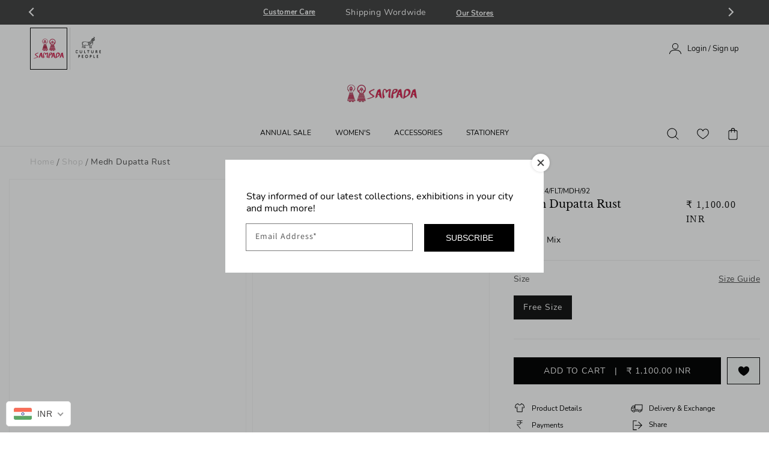

--- FILE ---
content_type: text/html; charset=utf-8
request_url: https://www.sampadaindia.com/products/medh-dupatta-rust-1
body_size: 62530
content:
<!doctype html>
<html class="no-js" lang="en">
  <head>
    <meta name="google-site-verification" content="pXd2TEHK7syQp760gobptYjQVJ1big7K2Ya2zEcWU7c" />
    <meta charset="utf-8">
    <meta http-equiv="X-UA-Compatible" content="IE=edge">
    <meta name="viewport" content="width=device-width,initial-scale=1">
    <meta name="theme-color" content="">
    <link rel="canonical" href="https://www.sampadaindia.com/products/medh-dupatta-rust-1">
    <link rel="preconnect" href="https://cdn.shopify.com" crossorigin><link rel="icon" type="image/png" href="//www.sampadaindia.com/cdn/shop/files/Sampada_Logo_Dolls_Only_32x32_53487349-7001-4877-9e0a-6de9441f2677_32x32.png?v=1636974312"><link rel="preconnect" href="https://fonts.shopifycdn.com" crossorigin><script>
      window.simply = window.simply || {};
      window.cn = function(o){return"undefined"==typeof o||null==o||""==o.toString().trim()};
      window.cb = function(o){if(o == 'true'){return true}else{return false}};
    </script>

    <title>
      Medh Dupatta Rust
 &ndash; Sampada</title>

    
      <meta name="description" content="Fabric Chiffon Mix Colour Rust Print Vanaspati Pattern Solid Style Flat Fit Free Size Length 2.5 m Net Quantity 1 pc Model Height 5&quot;10 Model Size Small   DISCLAIMER The product color may slightly vary due to photographic lighting sources or your monitor settings.  Dark colors like Indigo, Deep Maroon etc have a tendenc">
    
<style type="text/css">
  /* LibreBaskerville font */
  @font-face {
    font-family: LibreBaskerville Regular;
    src: url('https://cdn.shopify.com/s/files/1/0436/6025/files/LibreBaskervilleRegular.woff2');
    font-weight: 400;
  }
  @font-face {
    font-family: LibreBaskerville Blod;
    src: url('https://cdn.shopify.com/s/files/1/0436/6025/files/LibreBaskerville-Bold.woff');
    font-weight: 600;
  }
  /* Nunito font */
  @font-face {
    font-family: Nunito Regular;
    src: url('https://cdn.shopify.com/s/files/1/0436/6025/files/NunitoRegular.woff2');
    font-weight: 400;
  }
  @font-face {
    font-family: Nunito SemiBold;
    src: url('https://cdn.shopify.com/s/files/1/0436/6025/files/NunitoSemiBold.woff2');
    font-weight: 600;
  }
  @font-face {
    font-family: Nunito Light;
    src: url('https://cdn.shopify.com/s/files/1/0436/6025/files/NunitoLight.woff2');
    font-weight: 200;
  }
  @font-face {
    font-family: Nunito ExtraBold;
    src: url('https://cdn.shopify.com/s/files/1/0436/6025/files/NunitoExtraBold.woff2');
    font-weight: 900;
  }
  @font-face {
    font-family: Nunito Bold;
    src: url('https://cdn.shopify.com/s/files/1/0436/6025/files/NunitoBold.woff2');
    font-weight: 700;
  }
  /* root font variable */
  :root{
    --LibreBaskerville-Regular: LibreBaskerville Regular;
    --Nunito-Regular: Nunito Regular;
  }
</style>

<meta property="og:site_name" content="Sampada">
<meta property="og:url" content="https://www.sampadaindia.com/products/medh-dupatta-rust-1">
<meta property="og:title" content="Medh Dupatta Rust">
<meta property="og:type" content="product">
<meta property="og:description" content="Fabric Chiffon Mix Colour Rust Print Vanaspati Pattern Solid Style Flat Fit Free Size Length 2.5 m Net Quantity 1 pc Model Height 5&quot;10 Model Size Small   DISCLAIMER The product color may slightly vary due to photographic lighting sources or your monitor settings.  Dark colors like Indigo, Deep Maroon etc have a tendenc"><meta property="og:image" content="http://www.sampadaindia.com/cdn/shop/files/21-07-24-sampada0161_f58fc952-db97-495b-9b58-cf501f2a88d2.jpg?v=1722483508">
  <meta property="og:image:secure_url" content="https://www.sampadaindia.com/cdn/shop/files/21-07-24-sampada0161_f58fc952-db97-495b-9b58-cf501f2a88d2.jpg?v=1722483508">
  <meta property="og:image:width" content="3000">
  <meta property="og:image:height" content="4500"><meta property="og:price:amount" content="1,100">
  <meta property="og:price:currency" content="INR"><meta name="twitter:card" content="summary_large_image">
<meta name="twitter:title" content="Medh Dupatta Rust">
<meta name="twitter:description" content="Fabric Chiffon Mix Colour Rust Print Vanaspati Pattern Solid Style Flat Fit Free Size Length 2.5 m Net Quantity 1 pc Model Height 5&quot;10 Model Size Small   DISCLAIMER The product color may slightly vary due to photographic lighting sources or your monitor settings.  Dark colors like Indigo, Deep Maroon etc have a tendenc">


    <script src="//www.sampadaindia.com/cdn/shop/t/236/assets/global.js?v=142493324671193187401662096916" defer="defer"></script>
    
  <script>window.performance && window.performance.mark && window.performance.mark('shopify.content_for_header.start');</script><meta id="shopify-digital-wallet" name="shopify-digital-wallet" content="/4366025/digital_wallets/dialog">
<link rel="alternate" type="application/json+oembed" href="https://www.sampadaindia.com/products/medh-dupatta-rust-1.oembed">
<script async="async" src="/checkouts/internal/preloads.js?locale=en-IN"></script>
<script id="shopify-features" type="application/json">{"accessToken":"2f7c55a024b0f2e9b5d3d3a584c1d639","betas":["rich-media-storefront-analytics"],"domain":"www.sampadaindia.com","predictiveSearch":true,"shopId":4366025,"locale":"en"}</script>
<script>var Shopify = Shopify || {};
Shopify.shop = "sampada.myshopify.com";
Shopify.locale = "en";
Shopify.currency = {"active":"INR","rate":"1.0"};
Shopify.country = "IN";
Shopify.theme = {"name":"Final Bug Solve 2\/9\/22 @ 11:06 IST","id":128158138415,"schema_name":"Dawn","schema_version":"2.0.0","theme_store_id":887,"role":"main"};
Shopify.theme.handle = "null";
Shopify.theme.style = {"id":null,"handle":null};
Shopify.cdnHost = "www.sampadaindia.com/cdn";
Shopify.routes = Shopify.routes || {};
Shopify.routes.root = "/";</script>
<script type="module">!function(o){(o.Shopify=o.Shopify||{}).modules=!0}(window);</script>
<script>!function(o){function n(){var o=[];function n(){o.push(Array.prototype.slice.apply(arguments))}return n.q=o,n}var t=o.Shopify=o.Shopify||{};t.loadFeatures=n(),t.autoloadFeatures=n()}(window);</script>
<script id="shop-js-analytics" type="application/json">{"pageType":"product"}</script>
<script defer="defer" async type="module" src="//www.sampadaindia.com/cdn/shopifycloud/shop-js/modules/v2/client.init-shop-cart-sync_BT-GjEfc.en.esm.js"></script>
<script defer="defer" async type="module" src="//www.sampadaindia.com/cdn/shopifycloud/shop-js/modules/v2/chunk.common_D58fp_Oc.esm.js"></script>
<script defer="defer" async type="module" src="//www.sampadaindia.com/cdn/shopifycloud/shop-js/modules/v2/chunk.modal_xMitdFEc.esm.js"></script>
<script type="module">
  await import("//www.sampadaindia.com/cdn/shopifycloud/shop-js/modules/v2/client.init-shop-cart-sync_BT-GjEfc.en.esm.js");
await import("//www.sampadaindia.com/cdn/shopifycloud/shop-js/modules/v2/chunk.common_D58fp_Oc.esm.js");
await import("//www.sampadaindia.com/cdn/shopifycloud/shop-js/modules/v2/chunk.modal_xMitdFEc.esm.js");

  window.Shopify.SignInWithShop?.initShopCartSync?.({"fedCMEnabled":true,"windoidEnabled":true});

</script>
<script>(function() {
  var isLoaded = false;
  function asyncLoad() {
    if (isLoaded) return;
    isLoaded = true;
    var urls = ["https:\/\/chimpstatic.com\/mcjs-connected\/js\/users\/97d3b4d644d7d4cd81db81f20\/868d395475f48d9f470708f81.js?shop=sampada.myshopify.com","https:\/\/labelmaker.b-cdn.net\/js\/labelmaker.js?shop=sampada.myshopify.com","https:\/\/labelmaker.b-cdn.net\/js\/labelmaker.js?shop=sampada.myshopify.com","https:\/\/labelmaker.b-cdn.net\/js\/labelmaker.js?shop=sampada.myshopify.com","https:\/\/labelmaker.b-cdn.net\/js\/labelmaker.js?shop=sampada.myshopify.com","https:\/\/labelmaker.b-cdn.net\/js\/labelmaker.js?shop=sampada.myshopify.com","https:\/\/api.interakt.ai\/v1\/app\/shopify\/widget\/?org_id=1f1b5e07-2862-492b-af7a-ab9ba22132d4\u0026widget-token=uFxrVxl3zq3mTd4BY27zD702u9lpBT3u\u0026shop=sampada.myshopify.com","https:\/\/cdn.hextom.com\/js\/quickannouncementbar.js?shop=sampada.myshopify.com","\/\/backinstock.useamp.com\/widget\/51170_1767157706.js?category=bis\u0026v=6\u0026shop=sampada.myshopify.com"];
    for (var i = 0; i < urls.length; i++) {
      var s = document.createElement('script');
      s.type = 'text/javascript';
      s.async = true;
      s.src = urls[i];
      var x = document.getElementsByTagName('script')[0];
      x.parentNode.insertBefore(s, x);
    }
  };
  if(window.attachEvent) {
    window.attachEvent('onload', asyncLoad);
  } else {
    window.addEventListener('load', asyncLoad, false);
  }
})();</script>
<script id="__st">var __st={"a":4366025,"offset":19800,"reqid":"c10e161d-3c29-4bc5-add0-d0ed207f5b74-1769466085","pageurl":"www.sampadaindia.com\/products\/medh-dupatta-rust-1","u":"073d54b50c19","p":"product","rtyp":"product","rid":9610054271275};</script>
<script>window.ShopifyPaypalV4VisibilityTracking = true;</script>
<script id="captcha-bootstrap">!function(){'use strict';const t='contact',e='account',n='new_comment',o=[[t,t],['blogs',n],['comments',n],[t,'customer']],c=[[e,'customer_login'],[e,'guest_login'],[e,'recover_customer_password'],[e,'create_customer']],r=t=>t.map((([t,e])=>`form[action*='/${t}']:not([data-nocaptcha='true']) input[name='form_type'][value='${e}']`)).join(','),a=t=>()=>t?[...document.querySelectorAll(t)].map((t=>t.form)):[];function s(){const t=[...o],e=r(t);return a(e)}const i='password',u='form_key',d=['recaptcha-v3-token','g-recaptcha-response','h-captcha-response',i],f=()=>{try{return window.sessionStorage}catch{return}},m='__shopify_v',_=t=>t.elements[u];function p(t,e,n=!1){try{const o=window.sessionStorage,c=JSON.parse(o.getItem(e)),{data:r}=function(t){const{data:e,action:n}=t;return t[m]||n?{data:e,action:n}:{data:t,action:n}}(c);for(const[e,n]of Object.entries(r))t.elements[e]&&(t.elements[e].value=n);n&&o.removeItem(e)}catch(o){console.error('form repopulation failed',{error:o})}}const l='form_type',E='cptcha';function T(t){t.dataset[E]=!0}const w=window,h=w.document,L='Shopify',v='ce_forms',y='captcha';let A=!1;((t,e)=>{const n=(g='f06e6c50-85a8-45c8-87d0-21a2b65856fe',I='https://cdn.shopify.com/shopifycloud/storefront-forms-hcaptcha/ce_storefront_forms_captcha_hcaptcha.v1.5.2.iife.js',D={infoText:'Protected by hCaptcha',privacyText:'Privacy',termsText:'Terms'},(t,e,n)=>{const o=w[L][v],c=o.bindForm;if(c)return c(t,g,e,D).then(n);var r;o.q.push([[t,g,e,D],n]),r=I,A||(h.body.append(Object.assign(h.createElement('script'),{id:'captcha-provider',async:!0,src:r})),A=!0)});var g,I,D;w[L]=w[L]||{},w[L][v]=w[L][v]||{},w[L][v].q=[],w[L][y]=w[L][y]||{},w[L][y].protect=function(t,e){n(t,void 0,e),T(t)},Object.freeze(w[L][y]),function(t,e,n,w,h,L){const[v,y,A,g]=function(t,e,n){const i=e?o:[],u=t?c:[],d=[...i,...u],f=r(d),m=r(i),_=r(d.filter((([t,e])=>n.includes(e))));return[a(f),a(m),a(_),s()]}(w,h,L),I=t=>{const e=t.target;return e instanceof HTMLFormElement?e:e&&e.form},D=t=>v().includes(t);t.addEventListener('submit',(t=>{const e=I(t);if(!e)return;const n=D(e)&&!e.dataset.hcaptchaBound&&!e.dataset.recaptchaBound,o=_(e),c=g().includes(e)&&(!o||!o.value);(n||c)&&t.preventDefault(),c&&!n&&(function(t){try{if(!f())return;!function(t){const e=f();if(!e)return;const n=_(t);if(!n)return;const o=n.value;o&&e.removeItem(o)}(t);const e=Array.from(Array(32),(()=>Math.random().toString(36)[2])).join('');!function(t,e){_(t)||t.append(Object.assign(document.createElement('input'),{type:'hidden',name:u})),t.elements[u].value=e}(t,e),function(t,e){const n=f();if(!n)return;const o=[...t.querySelectorAll(`input[type='${i}']`)].map((({name:t})=>t)),c=[...d,...o],r={};for(const[a,s]of new FormData(t).entries())c.includes(a)||(r[a]=s);n.setItem(e,JSON.stringify({[m]:1,action:t.action,data:r}))}(t,e)}catch(e){console.error('failed to persist form',e)}}(e),e.submit())}));const S=(t,e)=>{t&&!t.dataset[E]&&(n(t,e.some((e=>e===t))),T(t))};for(const o of['focusin','change'])t.addEventListener(o,(t=>{const e=I(t);D(e)&&S(e,y())}));const B=e.get('form_key'),M=e.get(l),P=B&&M;t.addEventListener('DOMContentLoaded',(()=>{const t=y();if(P)for(const e of t)e.elements[l].value===M&&p(e,B);[...new Set([...A(),...v().filter((t=>'true'===t.dataset.shopifyCaptcha))])].forEach((e=>S(e,t)))}))}(h,new URLSearchParams(w.location.search),n,t,e,['guest_login'])})(!0,!0)}();</script>
<script integrity="sha256-4kQ18oKyAcykRKYeNunJcIwy7WH5gtpwJnB7kiuLZ1E=" data-source-attribution="shopify.loadfeatures" defer="defer" src="//www.sampadaindia.com/cdn/shopifycloud/storefront/assets/storefront/load_feature-a0a9edcb.js" crossorigin="anonymous"></script>
<script data-source-attribution="shopify.dynamic_checkout.dynamic.init">var Shopify=Shopify||{};Shopify.PaymentButton=Shopify.PaymentButton||{isStorefrontPortableWallets:!0,init:function(){window.Shopify.PaymentButton.init=function(){};var t=document.createElement("script");t.src="https://www.sampadaindia.com/cdn/shopifycloud/portable-wallets/latest/portable-wallets.en.js",t.type="module",document.head.appendChild(t)}};
</script>
<script data-source-attribution="shopify.dynamic_checkout.buyer_consent">
  function portableWalletsHideBuyerConsent(e){var t=document.getElementById("shopify-buyer-consent"),n=document.getElementById("shopify-subscription-policy-button");t&&n&&(t.classList.add("hidden"),t.setAttribute("aria-hidden","true"),n.removeEventListener("click",e))}function portableWalletsShowBuyerConsent(e){var t=document.getElementById("shopify-buyer-consent"),n=document.getElementById("shopify-subscription-policy-button");t&&n&&(t.classList.remove("hidden"),t.removeAttribute("aria-hidden"),n.addEventListener("click",e))}window.Shopify?.PaymentButton&&(window.Shopify.PaymentButton.hideBuyerConsent=portableWalletsHideBuyerConsent,window.Shopify.PaymentButton.showBuyerConsent=portableWalletsShowBuyerConsent);
</script>
<script data-source-attribution="shopify.dynamic_checkout.cart.bootstrap">document.addEventListener("DOMContentLoaded",(function(){function t(){return document.querySelector("shopify-accelerated-checkout-cart, shopify-accelerated-checkout")}if(t())Shopify.PaymentButton.init();else{new MutationObserver((function(e,n){t()&&(Shopify.PaymentButton.init(),n.disconnect())})).observe(document.body,{childList:!0,subtree:!0})}}));
</script>
<script id="sections-script" data-sections="main-product,header,footer" defer="defer" src="//www.sampadaindia.com/cdn/shop/t/236/compiled_assets/scripts.js?v=44937"></script>
<script>window.performance && window.performance.mark && window.performance.mark('shopify.content_for_header.end');</script>


    <style data-shopify>
      @font-face {
  font-family: Assistant;
  font-weight: 400;
  font-style: normal;
  font-display: swap;
  src: url("//www.sampadaindia.com/cdn/fonts/assistant/assistant_n4.9120912a469cad1cc292572851508ca49d12e768.woff2") format("woff2"),
       url("//www.sampadaindia.com/cdn/fonts/assistant/assistant_n4.6e9875ce64e0fefcd3f4446b7ec9036b3ddd2985.woff") format("woff");
}

      @font-face {
  font-family: Assistant;
  font-weight: 700;
  font-style: normal;
  font-display: swap;
  src: url("//www.sampadaindia.com/cdn/fonts/assistant/assistant_n7.bf44452348ec8b8efa3aa3068825305886b1c83c.woff2") format("woff2"),
       url("//www.sampadaindia.com/cdn/fonts/assistant/assistant_n7.0c887fee83f6b3bda822f1150b912c72da0f7b64.woff") format("woff");
}

      
      
      @font-face {
  font-family: Assistant;
  font-weight: 400;
  font-style: normal;
  font-display: swap;
  src: url("//www.sampadaindia.com/cdn/fonts/assistant/assistant_n4.9120912a469cad1cc292572851508ca49d12e768.woff2") format("woff2"),
       url("//www.sampadaindia.com/cdn/fonts/assistant/assistant_n4.6e9875ce64e0fefcd3f4446b7ec9036b3ddd2985.woff") format("woff");
}


      :root {
        --font-body-family: Assistant, sans-serif;
        --font-body-style: normal;
        --font-body-weight: 400;

        --font-heading-family: Assistant, sans-serif;
        --font-heading-style: normal;
        --font-heading-weight: 400;

        --color-base-text: 18, 18, 18;
        --color-base-background-1: 255, 255, 255;
        --color-base-background-2: 243, 243, 243;
        --color-base-solid-button-labels: 255, 255, 255;
        --color-base-outline-button-labels: 18, 18, 18;
        --color-base-accent-1: 18, 18, 18;
        --color-base-accent-2: 51, 79, 180;
        --payment-terms-background-color: #FFFFFF;

        --gradient-base-background-1: #FFFFFF;
        --gradient-base-background-2: #F3F3F3;
        --gradient-base-accent-1: #121212;
        --gradient-base-accent-2: #334FB4;

        --page-width: 120rem;
      }

      *,
      *::before,
      *::after {
        box-sizing: inherit;
      }

      html {
        box-sizing: border-box;
        font-size: 62.5%;
        height: 100%;
      }

      body {
        display: grid;
        grid-template-rows: auto auto 1fr auto;
        grid-template-columns: 100%;
        min-height: 100%;
        margin: 0;
        font-size: 1.5rem;
        letter-spacing: 0.06rem;
        line-height: 1.8;
        font-family: var(--font-body-family);
        font-style: var(--font-body-style);
        font-weight: var(--font-body-weight);
        -webkit-tap-highlight-color: transparent;
      }

      @media screen and (min-width: 750px) {
        body {
          font-size: 1.6rem;
        }
      }
    </style>

    <link href="//www.sampadaindia.com/cdn/shop/t/236/assets/base.css?v=124483828191370174791662096916" rel="stylesheet" type="text/css" media="all" />
<link rel="preload" as="font" href="//www.sampadaindia.com/cdn/fonts/assistant/assistant_n4.9120912a469cad1cc292572851508ca49d12e768.woff2" type="font/woff2" crossorigin><link rel="preload" as="font" href="//www.sampadaindia.com/cdn/fonts/assistant/assistant_n4.9120912a469cad1cc292572851508ca49d12e768.woff2" type="font/woff2" crossorigin><link rel="stylesheet" href="//www.sampadaindia.com/cdn/shop/t/236/assets/component-predictive-search.css?v=18325970143817553471662096916" media="print" onload="this.media='all'"><script>document.documentElement.className = document.documentElement.className.replace('no-js', 'js');</script><!-- custom-css-js --><link rel="stylesheet" href="//www.sampadaindia.com/cdn/shop/t/236/assets/simply-common.css?v=145915544337106998291705064831">
<script src="//www.sampadaindia.com/cdn/shop/t/236/assets/simply-common.js?v=168107770876337065781705578223" type="text/javascript" defer="defer"></script><link rel="stylesheet" href="//www.sampadaindia.com/cdn/shop/t/236/assets/simply-product.css?v=96408753112398627651705064829"><script src='//www.sampadaindia.com/cdn/shop/t/236/assets/simply-product.js?v=143682664869682221931705578223' type="text/javascript" defer="defer"></script>
    
         <script src="//www.sampadaindia.com/cdn/shop/t/236/assets/fhs.lbl.js?v=14677716052396093921662096916" type="text/javascript"></script>
    

<script type="text/javascript">
	<!-- Copy Right by Frehhshopify -->
	if ( 'undefined' == (typeof FHSPROD) ) {
	    var FHSPROD = {};
	}
	if ('undefined' == (typeof FHSPROD.labelme)) {
	    FHSPROD.labelme = {};
	}
	FHSPROD.labelme.server_date = '01/27/2026';


  	FHSPROD.labelme.pg = 'product';


  	if('undefined' == (typeof FHSPROD.labelme.product_list))
  		FHSPROD.labelme.product_list = [];
  

  
  FHSPROD.labelme.product_main = {
    "available" : true,
    "id": 9610054271275,
    "collection_ids" : "46916173871;496416620843;55672504367;81751684;",
    "handle": "medh-dupatta-rust-1",
"available" : true,
  
  "price": 110000,
  
  
  "compare_at_price": 110000,
  
  
  "compare_at_price_max": 110000,
  
  
  "compare_at_price_min": 110000,
  
  
  "published_at": "2025-04-26 19:35:25 +0530",
  
  
  
  "tags":"D1PF, Dupattas, PFST24, smd",
    "images": [
    
    	{
    		"product_id": 9610054271275,
    		"id" : 46936363663659,
    		"src": "files/21-07-24-sampada0161_f58fc952-db97-495b-9b58-cf501f2a88d2.jpg",
    		"attached_to_variant": "",
    		"position": 1
  		}
		,
    
    	{
    		"product_id": 9610054271275,
    		"id" : 46936363925803,
    		"src": "files/21-07-24-sampada0172.jpg",
    		"attached_to_variant": "",
    		"position": 2
  		}
		
    
    ],
    "variants": [ 
      
      {    	
        "id": 49394577539371,
       
              "price": 110000,
		
        
              "compare_at_price": 110000,
        
		
    	
        "quantity": 1,
	
        "url": "/products/medh-dupatta-rust-1?variant=49394577539371",
        "weight":  "0"
      }
      
      
    ],
    "total_quantity": 1
    };

  
</script><!-- BEGIN app block: shopify://apps/beast-currency-converter/blocks/doubly/267afa86-a419-4d5b-a61b-556038e7294d -->


	<script>
		var DoublyGlobalCurrency, catchXHR = true, bccAppVersion = 1;
       	var DoublyGlobal = {
			theme : 'flags_theme',
			spanClass : 'money',
			cookieName : '_g1662031591',
			ratesUrl :  'https://init.grizzlyapps.com/9e32c84f0db4f7b1eb40c32bdb0bdea9',
			geoUrl : 'https://currency.grizzlyapps.com/83d400c612f9a099fab8f76dcab73a48',
			shopCurrency : 'INR',
            allowedCurrencies : '["INR","USD","EUR","GBP","CAD"]',
			countriesJSON : '[]',
			currencyMessage : 'All orders are processed in INR. While the content of your cart is currently displayed in <span class="selected-currency"></span>, you will checkout using INR at the most current exchange rate.',
            currencyFormat : 'money_with_currency_format',
			euroFormat : 'amount',
            removeDecimals : 0,
            roundDecimals : 0,
            roundTo : '99',
            autoSwitch : 0,
			showPriceOnHover : 0,
            showCurrencyMessage : false,
			hideConverter : '',
			forceJqueryLoad : false,
			beeketing : true,
			themeScript : '',
			customerScriptBefore : '',
			customerScriptAfter : '',
			debug: false
		};

		<!-- inline script: fixes + various plugin js functions -->
		DoublyGlobal.themeScript = "if(DoublyGlobal.debug) debugger;jQueryGrizzly('body>.doubly-wrapper:not(.doubly-alpha)').remove(); jQueryGrizzly('.header__icons a.header__icon--cart').last().after('<div class=\"doubly-wrapper\"><\/div>'); function addDoublyMessage() { if (jQueryGrizzly('#cart-notification .doubly-message').length==0) { jQueryGrizzly('#cart-notification #cart-notification-product').after('<div class=\"doubly-message\"><\/div>'); } if (jQueryGrizzly('#main-cart-footer .doubly-message').length==0) { jQueryGrizzly('#main-cart-footer .cart__ctas').before('<div class=\"doubly-message\"><\/div>'); } if (jQueryGrizzly('#CartDrawer .doubly-message').length==0) { jQueryGrizzly('#CartDrawer .cart__ctas').before('<div class=\"doubly-message\"><\/div>'); } } addDoublyMessage(); function afterCurrencySwitcherInit() { jQueryGrizzly('.doubly-wrapper .doubly-nice-select').addClass('slim'); } var doublyHeaderColor = jQueryGrizzly('.header__icons a.header__icon--cart').css('color'); if (typeof doublyHeaderColor == 'undefined') { doublyHeaderColor = ''; } jQueryGrizzly('head').append('<style> .doubly-wrapper { float:none; display:inline-block; min-width:86px; padding-top:12px; } #cart-notification .doubly-message { margin-top:-15px; font-size:14px; } .doubly-wrapper .doubly-nice-select .current { color:'+doublyHeaderColor+' !important; } .doubly-wrapper .doubly-nice-select::after { border-color:'+doublyHeaderColor+' !important; } @media screen and (min-width:990px) { .doubly-wrapper { margin-left:25px; } } @media screen and (min-width:750px) and (max-width:989px) { .doubly-wrapper { margin:0 -50px 0 10px; } \/* dawn 11 *\/ .header-localization:not(.menu-drawer__localization) .doubly-wrapper { margin:0 -25px 0 10px; } } @media screen and (max-width:749px) { .doubly-wrapper { position:absolute; margin-top:20px; right:10px; } .header__icons .header__icon { margin-top:-5px; } \/* dawn 11 *\/ .header-localization:not(.menu-drawer__localization) .doubly-wrapper { margin:0; top: calc(50% + 2.2rem - 5px); right: 15px; } } \/* dawn 11 *\/ .header-localization:not(.menu-drawer__localization) .doubly-wrapper { display: flex; align-items: center; padding: 0; } <\/style>'); function bindConversionToSelector() { jQueryGrizzly('#SortBy,#SortBy-mobile').unbind('change.bcc'); jQueryGrizzly('#SortBy,#SortBy-mobile').bind('change.bcc',function() { laterConvert(); }); jQueryGrizzly('.single-option-selector').unbind('change.single-option-selector'); jQueryGrizzly('.single-option-selector').bind('change.single-option-selector',function() { laterConvert(); }); jQueryGrizzly('.product-form__input select').unbind('change.changeCurrency'); jQueryGrizzly('.product-form__input select').bind('change.changeCurrency',function() { laterConvert(); }); jQueryGrizzly('.product-form__input label').unbind('click.changeCurrency touchend.changeCurrency'); jQueryGrizzly('.product-form__input label').bind('click.changeCurrency touchend.changeCurrency', function() { laterConvert(); }); jQueryGrizzly('.product-form__buttons button.product-form__submit').unbind('click.changeCurrency touchend.changeCurrency'); jQueryGrizzly('.product-form__buttons button.product-form__submit').bind('click.changeCurrency touchend.changeCurrency', function() { laterConvert(); }); jQueryGrizzly('.swatches li.swatch-view-item').unbind('click.changeCurrency touchend.changeCurrency'); jQueryGrizzly('.swatches li.swatch-view-item').bind('click.changeCurrency touchend.changeCurrency', function() { laterConvert(); }); jQueryGrizzly('form#cart button.quantity__button, form#cart cart-remove-button').unbind('click.changeCurrency touchend.changeCurrency'); jQueryGrizzly('form#cart button.quantity__button, form#cart cart-remove-button').bind('click.changeCurrency touchend.changeCurrency', function() { laterConvert(); }); jQueryGrizzly('predictive-search form .search__input').unbind('keydown.changeCurrency'); jQueryGrizzly('predictive-search form .search__input').bind('keydown.changeCurrency', function() { laterConvert(); }); } bindConversionToSelector(); function laterConvert() { DoublyCurrency.convertAll(jQueryGrizzly('[name=doubly-currencies]').val()); initExtraFeatures(); setTimeout(function(){ addDoublyMessage(); DoublyCurrency.convertAll(jQueryGrizzly('[name=doubly-currencies]').val()); initExtraFeatures(); },10); setTimeout(function(){ addDoublyMessage(); bindConversionToSelector(); DoublyCurrency.convertAll(jQueryGrizzly('[name=doubly-currencies]').val()); initExtraFeatures(); },100); setTimeout(function(){ DoublyCurrency.convertAll(jQueryGrizzly('[name=doubly-currencies]').val()); initExtraFeatures(); bindConversionToSelector(); },200); setTimeout(function(){ DoublyCurrency.convertAll(jQueryGrizzly('[name=doubly-currencies]').val()); initExtraFeatures(); },300); setTimeout(function(){ DoublyCurrency.convertAll(jQueryGrizzly('[name=doubly-currencies]').val()); initExtraFeatures(); },400); setTimeout(function(){ addDoublyMessage(); DoublyCurrency.convertAll(jQueryGrizzly('[name=doubly-currencies]').val()); initExtraFeatures(); bindConversionToSelector(); },500); setTimeout(function(){ addDoublyMessage(); DoublyCurrency.convertAll(jQueryGrizzly('[name=doubly-currencies]').val()); initExtraFeatures(); bindConversionToSelector(); },1000); setTimeout(function(){ addDoublyMessage(); DoublyCurrency.convertAll(jQueryGrizzly('[name=doubly-currencies]').val()); initExtraFeatures(); bindConversionToSelector(); },2000); } jQueryGrizzly(document).bind('ajaxComplete.laterConvert', function() { laterConvert(); }); function convertRecommendedSection() { var runOnce = false; jQueryGrizzly(window).scroll(function() { if (jQueryGrizzly('.product-recommendations--loaded').length !== 0 && !runOnce) { var hT = jQueryGrizzly('.product-recommendations--loaded').offset().top, hH = jQueryGrizzly('.product-recommendations--loaded').outerHeight(), wH = jQueryGrizzly(window).height(), wS = jQueryGrizzly(this).scrollTop(); if (wS > (hT+hH-wH) && (hT > wS) && (wS+wH > hT+hH)){ runOnce = true; setTimeout(function(){ DoublyCurrency.convertAll(jQueryGrizzly('[name=doubly-currencies]').val()); initExtraFeatures(); },500); setTimeout(function(){ DoublyCurrency.convertAll(jQueryGrizzly('[name=doubly-currencies]').val()); initExtraFeatures(); },1000); } } }); } if(window.location.href.indexOf('\/products') !== -1) { convertRecommendedSection(); } if(window.location.href.indexOf('\/checkouts') != -1 || window.location.href.indexOf('\/password') != -1 || window.location.href.indexOf('\/orders') != -1) { jQueryGrizzly('head').append('<style> .doubly-float, .doubly-wrapper { display:none !important; } <\/style>'); }";
                    DoublyGlobal.initNiceSelect = function(){
                        !function(e) {
                            e.fn.niceSelect = function() {
                                this.each(function() {
                                    var s = e(this);
                                    var t = s.next()
                                    , n = s.find('option')
                                    , a = s.find('option:selected');
                                    t.find('.current').html('<span class="flags flags-' + a.data('country') + '"></span> &nbsp;' + a.data('display') || a.text());
                                }),
                                e(document).off('.nice_select'),
                                e(document).on('click.nice_select', '.doubly-nice-select.doubly-nice-select', function(s) {
                                    var t = e(this);
                                    e('.doubly-nice-select').not(t).removeClass('open'),
                                    t.toggleClass('open'),
                                    t.hasClass('open') ? (t.find('.option'),
                                    t.find('.focus').removeClass('focus'),
                                    t.find('.selected').addClass('focus')) : t.focus()
                                }),
                                e(document).on('click.nice_select', function(s) {
                                    0 === e(s.target).closest('.doubly-nice-select').length && e('.doubly-nice-select').removeClass('open').find('.option')
                                }),
                                e(document).on('click.nice_select', '.doubly-nice-select .option', function(s) {
                                    var t = e(this);
                                    e('.doubly-nice-select').each(function() {
                                        var s = e(this).find('.option[data-value="' + t.data('value') + '"]')
                                        , n = s.closest('.doubly-nice-select');
                                        n.find('.selected').removeClass('selected'),
                                        s.addClass('selected');
                                        var a = '<span class="flags flags-' + s.data('country') + '"></span> &nbsp;' + s.data('display') || s.text();
                                        n.find('.current').html(a),
                                        n.prev('select').val(s.data('value')).trigger('change')
                                    })
                                }),
                                e(document).on('keydown.nice_select', '.doubly-nice-select', function(s) {
                                    var t = e(this)
                                    , n = e(t.find('.focus') || t.find('.list .option.selected'));
                                    if (32 == s.keyCode || 13 == s.keyCode)
                                        return t.hasClass('open') ? n.trigger('click') : t.trigger('click'),
                                        !1;
                                    if (40 == s.keyCode)
                                        return t.hasClass('open') ? n.next().length > 0 && (t.find('.focus').removeClass('focus'),
                                        n.next().addClass('focus')) : t.trigger('click'),
                                        !1;
                                    if (38 == s.keyCode)
                                        return t.hasClass('open') ? n.prev().length > 0 && (t.find('.focus').removeClass('focus'),
                                        n.prev().addClass('focus')) : t.trigger('click'),
                                        !1;
                                    if (27 == s.keyCode)
                                        t.hasClass('open') && t.trigger('click');
                                    else if (9 == s.keyCode && t.hasClass('open'))
                                        return !1
                                })
                            }
                        }(jQueryGrizzly);
                    };
                DoublyGlobal.addSelect = function(){
                    /* add select in select wrapper or body */  
                    if (jQueryGrizzly('.doubly-wrapper').length>0) { 
                        var doublyWrapper = '.doubly-wrapper';
                    } else if (jQueryGrizzly('.doubly-float').length==0) {
                        var doublyWrapper = '.doubly-float';
                        jQueryGrizzly('body').append('<div class="doubly-float"></div>');
                    }
                    document.querySelectorAll(doublyWrapper).forEach(function(el) {
                        el.insertAdjacentHTML('afterbegin', '<select class="currency-switcher right noreplace" name="doubly-currencies"><option value="INR" data-country="India" data-currency-symbol="&#8377;" data-display="INR">Indian Rupee</option><option value="USD" data-country="United-States" data-currency-symbol="&#36;" data-display="USD">US Dollar</option><option value="EUR" data-country="European-Union" data-currency-symbol="&#8364;" data-display="EUR">Euro</option><option value="GBP" data-country="United-Kingdom" data-currency-symbol="&#163;" data-display="GBP">British Pound Sterling</option><option value="CAD" data-country="Canada" data-currency-symbol="&#36;" data-display="CAD">Canadian Dollar</option></select> <div class="doubly-nice-select currency-switcher right" data-nosnippet> <span class="current notranslate"></span> <ul class="list"> <li class="option notranslate" data-value="INR" data-country="India" data-currency-symbol="&#8377;" data-display="INR"><span class="flags flags-India"></span> &nbsp;Indian Rupee</li><li class="option notranslate" data-value="USD" data-country="United-States" data-currency-symbol="&#36;" data-display="USD"><span class="flags flags-United-States"></span> &nbsp;US Dollar</li><li class="option notranslate" data-value="EUR" data-country="European-Union" data-currency-symbol="&#8364;" data-display="EUR"><span class="flags flags-European-Union"></span> &nbsp;Euro</li><li class="option notranslate" data-value="GBP" data-country="United-Kingdom" data-currency-symbol="&#163;" data-display="GBP"><span class="flags flags-United-Kingdom"></span> &nbsp;British Pound Sterling</li><li class="option notranslate" data-value="CAD" data-country="Canada" data-currency-symbol="&#36;" data-display="CAD"><span class="flags flags-Canada"></span> &nbsp;Canadian Dollar</li> </ul> </div>');
                    });
                }
		var bbb = "";
	</script>
	
	
	<!-- inline styles -->
	<style> 
		
		.flags{background-image:url("https://cdn.shopify.com/extensions/01997e3d-dbe8-7f57-a70f-4120f12c2b07/currency-54/assets/currency-flags.png")}
		.flags-small{background-image:url("https://cdn.shopify.com/extensions/01997e3d-dbe8-7f57-a70f-4120f12c2b07/currency-54/assets/currency-flags-small.png")}
		select.currency-switcher{display:none}.doubly-nice-select{-webkit-tap-highlight-color:transparent;background-color:#fff;border-radius:5px;border:1px solid #e8e8e8;box-sizing:border-box;cursor:pointer;display:block;float:left;font-family:"Helvetica Neue",Arial;font-size:14px;font-weight:400;height:42px;line-height:40px;outline:0;padding-left:12px;padding-right:30px;position:relative;text-align:left!important;transition:none;/*transition:all .2s ease-in-out;*/-webkit-user-select:none;-moz-user-select:none;-ms-user-select:none;user-select:none;white-space:nowrap;width:auto}.doubly-nice-select:hover{border-color:#dbdbdb}.doubly-nice-select.open,.doubly-nice-select:active,.doubly-nice-select:focus{border-color:#88bfff}.doubly-nice-select:after{border-bottom:2px solid #999;border-right:2px solid #999;content:"";display:block;height:5px;box-sizing:content-box;pointer-events:none;position:absolute;right:14px;top:16px;-webkit-transform-origin:66% 66%;transform-origin:66% 66%;-webkit-transform:rotate(45deg);transform:rotate(45deg);transition:transform .15s ease-in-out;width:5px}.doubly-nice-select.open:after{-webkit-transform:rotate(-135deg);transform:rotate(-135deg)}.doubly-nice-select.open .list{opacity:1;pointer-events:auto;-webkit-transform:scale(1) translateY(0);transform:scale(1) translateY(0); z-index:1000000 !important;}.doubly-nice-select.disabled{border-color:#ededed;color:#999;pointer-events:none}.doubly-nice-select.disabled:after{border-color:#ccc}.doubly-nice-select.wide{width:100%}.doubly-nice-select.wide .list{left:0!important;right:0!important}.doubly-nice-select.right{float:right}.doubly-nice-select.right .list{left:auto;right:0}.doubly-nice-select.small{font-size:12px;height:36px;line-height:34px}.doubly-nice-select.small:after{height:4px;width:4px}.flags-Afghanistan,.flags-Albania,.flags-Algeria,.flags-Andorra,.flags-Angola,.flags-Antigua-and-Barbuda,.flags-Argentina,.flags-Armenia,.flags-Aruba,.flags-Australia,.flags-Austria,.flags-Azerbaijan,.flags-Bahamas,.flags-Bahrain,.flags-Bangladesh,.flags-Barbados,.flags-Belarus,.flags-Belgium,.flags-Belize,.flags-Benin,.flags-Bermuda,.flags-Bhutan,.flags-Bitcoin,.flags-Bolivia,.flags-Bosnia-and-Herzegovina,.flags-Botswana,.flags-Brazil,.flags-Brunei,.flags-Bulgaria,.flags-Burkina-Faso,.flags-Burundi,.flags-Cambodia,.flags-Cameroon,.flags-Canada,.flags-Cape-Verde,.flags-Cayman-Islands,.flags-Central-African-Republic,.flags-Chad,.flags-Chile,.flags-China,.flags-Colombia,.flags-Comoros,.flags-Congo-Democratic,.flags-Congo-Republic,.flags-Costa-Rica,.flags-Cote-d_Ivoire,.flags-Croatia,.flags-Cuba,.flags-Curacao,.flags-Cyprus,.flags-Czech-Republic,.flags-Denmark,.flags-Djibouti,.flags-Dominica,.flags-Dominican-Republic,.flags-East-Timor,.flags-Ecuador,.flags-Egypt,.flags-El-Salvador,.flags-Equatorial-Guinea,.flags-Eritrea,.flags-Estonia,.flags-Ethiopia,.flags-European-Union,.flags-Falkland-Islands,.flags-Fiji,.flags-Finland,.flags-France,.flags-Gabon,.flags-Gambia,.flags-Georgia,.flags-Germany,.flags-Ghana,.flags-Gibraltar,.flags-Grecee,.flags-Grenada,.flags-Guatemala,.flags-Guernsey,.flags-Guinea,.flags-Guinea-Bissau,.flags-Guyana,.flags-Haiti,.flags-Honduras,.flags-Hong-Kong,.flags-Hungary,.flags-IMF,.flags-Iceland,.flags-India,.flags-Indonesia,.flags-Iran,.flags-Iraq,.flags-Ireland,.flags-Isle-of-Man,.flags-Israel,.flags-Italy,.flags-Jamaica,.flags-Japan,.flags-Jersey,.flags-Jordan,.flags-Kazakhstan,.flags-Kenya,.flags-Korea-North,.flags-Korea-South,.flags-Kosovo,.flags-Kuwait,.flags-Kyrgyzstan,.flags-Laos,.flags-Latvia,.flags-Lebanon,.flags-Lesotho,.flags-Liberia,.flags-Libya,.flags-Liechtenstein,.flags-Lithuania,.flags-Luxembourg,.flags-Macao,.flags-Macedonia,.flags-Madagascar,.flags-Malawi,.flags-Malaysia,.flags-Maldives,.flags-Mali,.flags-Malta,.flags-Marshall-Islands,.flags-Mauritania,.flags-Mauritius,.flags-Mexico,.flags-Micronesia-_Federated_,.flags-Moldova,.flags-Monaco,.flags-Mongolia,.flags-Montenegro,.flags-Morocco,.flags-Mozambique,.flags-Myanmar,.flags-Namibia,.flags-Nauru,.flags-Nepal,.flags-Netherlands,.flags-New-Zealand,.flags-Nicaragua,.flags-Niger,.flags-Nigeria,.flags-Norway,.flags-Oman,.flags-Pakistan,.flags-Palau,.flags-Panama,.flags-Papua-New-Guinea,.flags-Paraguay,.flags-Peru,.flags-Philippines,.flags-Poland,.flags-Portugal,.flags-Qatar,.flags-Romania,.flags-Russia,.flags-Rwanda,.flags-Saint-Helena,.flags-Saint-Kitts-and-Nevis,.flags-Saint-Lucia,.flags-Saint-Vincent-and-the-Grenadines,.flags-Samoa,.flags-San-Marino,.flags-Sao-Tome-and-Principe,.flags-Saudi-Arabia,.flags-Seborga,.flags-Senegal,.flags-Serbia,.flags-Seychelles,.flags-Sierra-Leone,.flags-Singapore,.flags-Slovakia,.flags-Slovenia,.flags-Solomon-Islands,.flags-Somalia,.flags-South-Africa,.flags-South-Sudan,.flags-Spain,.flags-Sri-Lanka,.flags-Sudan,.flags-Suriname,.flags-Swaziland,.flags-Sweden,.flags-Switzerland,.flags-Syria,.flags-Taiwan,.flags-Tajikistan,.flags-Tanzania,.flags-Thailand,.flags-Togo,.flags-Tonga,.flags-Trinidad-and-Tobago,.flags-Tunisia,.flags-Turkey,.flags-Turkmenistan,.flags-Tuvalu,.flags-Uganda,.flags-Ukraine,.flags-United-Arab-Emirates,.flags-United-Kingdom,.flags-United-States,.flags-Uruguay,.flags-Uzbekistan,.flags-Vanuatu,.flags-Vatican-City,.flags-Venezuela,.flags-Vietnam,.flags-Wallis-and-Futuna,.flags-XAG,.flags-XAU,.flags-XPT,.flags-Yemen,.flags-Zambia,.flags-Zimbabwe{width:30px;height:20px}.doubly-nice-select.small .option{line-height:34px;min-height:34px}.doubly-nice-select .list{background-color:#fff;border-radius:5px;box-shadow:0 0 0 1px rgba(68,68,68,.11);box-sizing:border-box;margin:4px 0 0!important;opacity:0;overflow:scroll;overflow-x:hidden;padding:0;pointer-events:none;position:absolute;top:100%;max-height:260px;left:0;-webkit-transform-origin:50% 0;transform-origin:50% 0;-webkit-transform:scale(.75) translateY(-21px);transform:scale(.75) translateY(-21px);transition:all .2s cubic-bezier(.5,0,0,1.25),opacity .15s ease-out;z-index:100000}.doubly-nice-select .current img,.doubly-nice-select .option img{vertical-align:top;padding-top:10px}.doubly-nice-select .list:hover .option:not(:hover){background-color:transparent!important}.doubly-nice-select .option{font-size:13px !important;float:none!important;text-align:left !important;margin:0px !important;font-family:Helvetica Neue,Arial !important;letter-spacing:normal;text-transform:none;display:block!important;cursor:pointer;font-weight:400;line-height:40px!important;list-style:none;min-height:40px;min-width:55px;margin-bottom:0;outline:0;padding-left:18px!important;padding-right:52px!important;text-align:left;transition:all .2s}.doubly-nice-select .option.focus,.doubly-nice-select .option.selected.focus,.doubly-nice-select .option:hover{background-color:#f6f6f6}.doubly-nice-select .option.selected{font-weight:700}.doubly-nice-select .current img{line-height:45px}.doubly-nice-select.slim{padding:0 18px 0 0;height:20px;line-height:20px;border:0;background:0 0!important}.doubly-nice-select.slim .current .flags{margin-top:0 !important}.doubly-nice-select.slim:after{right:4px;top:6px}.flags{background-repeat:no-repeat;display:block;margin:10px 4px 0 0 !important;float:left}.flags-Zimbabwe{background-position:-5px -5px}.flags-Zambia{background-position:-45px -5px}.flags-Yemen{background-position:-85px -5px}.flags-Vietnam{background-position:-125px -5px}.flags-Venezuela{background-position:-165px -5px}.flags-Vatican-City{background-position:-205px -5px}.flags-Vanuatu{background-position:-245px -5px}.flags-Uzbekistan{background-position:-285px -5px}.flags-Uruguay{background-position:-325px -5px}.flags-United-States{background-position:-365px -5px}.flags-United-Kingdom{background-position:-405px -5px}.flags-United-Arab-Emirates{background-position:-445px -5px}.flags-Ukraine{background-position:-5px -35px}.flags-Uganda{background-position:-45px -35px}.flags-Tuvalu{background-position:-85px -35px}.flags-Turkmenistan{background-position:-125px -35px}.flags-Turkey{background-position:-165px -35px}.flags-Tunisia{background-position:-205px -35px}.flags-Trinidad-and-Tobago{background-position:-245px -35px}.flags-Tonga{background-position:-285px -35px}.flags-Togo{background-position:-325px -35px}.flags-Thailand{background-position:-365px -35px}.flags-Tanzania{background-position:-405px -35px}.flags-Tajikistan{background-position:-445px -35px}.flags-Taiwan{background-position:-5px -65px}.flags-Syria{background-position:-45px -65px}.flags-Switzerland{background-position:-85px -65px}.flags-Sweden{background-position:-125px -65px}.flags-Swaziland{background-position:-165px -65px}.flags-Suriname{background-position:-205px -65px}.flags-Sudan{background-position:-245px -65px}.flags-Sri-Lanka{background-position:-285px -65px}.flags-Spain{background-position:-325px -65px}.flags-South-Sudan{background-position:-365px -65px}.flags-South-Africa{background-position:-405px -65px}.flags-Somalia{background-position:-445px -65px}.flags-Solomon-Islands{background-position:-5px -95px}.flags-Slovenia{background-position:-45px -95px}.flags-Slovakia{background-position:-85px -95px}.flags-Singapore{background-position:-125px -95px}.flags-Sierra-Leone{background-position:-165px -95px}.flags-Seychelles{background-position:-205px -95px}.flags-Serbia{background-position:-245px -95px}.flags-Senegal{background-position:-285px -95px}.flags-Saudi-Arabia{background-position:-325px -95px}.flags-Sao-Tome-and-Principe{background-position:-365px -95px}.flags-San-Marino{background-position:-405px -95px}.flags-Samoa{background-position:-445px -95px}.flags-Saint-Vincent-and-the-Grenadines{background-position:-5px -125px}.flags-Saint-Lucia{background-position:-45px -125px}.flags-Saint-Kitts-and-Nevis{background-position:-85px -125px}.flags-Rwanda{background-position:-125px -125px}.flags-Russia{background-position:-165px -125px}.flags-Romania{background-position:-205px -125px}.flags-Qatar{background-position:-245px -125px}.flags-Portugal{background-position:-285px -125px}.flags-Poland{background-position:-325px -125px}.flags-Philippines{background-position:-365px -125px}.flags-Peru{background-position:-405px -125px}.flags-Paraguay{background-position:-445px -125px}.flags-Papua-New-Guinea{background-position:-5px -155px}.flags-Panama{background-position:-45px -155px}.flags-Palau{background-position:-85px -155px}.flags-Pakistan{background-position:-125px -155px}.flags-Oman{background-position:-165px -155px}.flags-Norway{background-position:-205px -155px}.flags-Nigeria{background-position:-245px -155px}.flags-Niger{background-position:-285px -155px}.flags-Nicaragua{background-position:-325px -155px}.flags-New-Zealand{background-position:-365px -155px}.flags-Netherlands{background-position:-405px -155px}.flags-Nepal{background-position:-445px -155px}.flags-Nauru{background-position:-5px -185px}.flags-Namibia{background-position:-45px -185px}.flags-Myanmar{background-position:-85px -185px}.flags-Mozambique{background-position:-125px -185px}.flags-Morocco{background-position:-165px -185px}.flags-Montenegro{background-position:-205px -185px}.flags-Mongolia{background-position:-245px -185px}.flags-Monaco{background-position:-285px -185px}.flags-Moldova{background-position:-325px -185px}.flags-Micronesia-_Federated_{background-position:-365px -185px}.flags-Mexico{background-position:-405px -185px}.flags-Mauritius{background-position:-445px -185px}.flags-Mauritania{background-position:-5px -215px}.flags-Marshall-Islands{background-position:-45px -215px}.flags-Malta{background-position:-85px -215px}.flags-Mali{background-position:-125px -215px}.flags-Maldives{background-position:-165px -215px}.flags-Malaysia{background-position:-205px -215px}.flags-Malawi{background-position:-245px -215px}.flags-Madagascar{background-position:-285px -215px}.flags-Macedonia{background-position:-325px -215px}.flags-Luxembourg{background-position:-365px -215px}.flags-Lithuania{background-position:-405px -215px}.flags-Liechtenstein{background-position:-445px -215px}.flags-Libya{background-position:-5px -245px}.flags-Liberia{background-position:-45px -245px}.flags-Lesotho{background-position:-85px -245px}.flags-Lebanon{background-position:-125px -245px}.flags-Latvia{background-position:-165px -245px}.flags-Laos{background-position:-205px -245px}.flags-Kyrgyzstan{background-position:-245px -245px}.flags-Kuwait{background-position:-285px -245px}.flags-Kosovo{background-position:-325px -245px}.flags-Korea-South{background-position:-365px -245px}.flags-Korea-North{background-position:-405px -245px}.flags-Kiribati{width:30px;height:20px;background-position:-445px -245px}.flags-Kenya{background-position:-5px -275px}.flags-Kazakhstan{background-position:-45px -275px}.flags-Jordan{background-position:-85px -275px}.flags-Japan{background-position:-125px -275px}.flags-Jamaica{background-position:-165px -275px}.flags-Italy{background-position:-205px -275px}.flags-Israel{background-position:-245px -275px}.flags-Ireland{background-position:-285px -275px}.flags-Iraq{background-position:-325px -275px}.flags-Iran{background-position:-365px -275px}.flags-Indonesia{background-position:-405px -275px}.flags-India{background-position:-445px -275px}.flags-Iceland{background-position:-5px -305px}.flags-Hungary{background-position:-45px -305px}.flags-Honduras{background-position:-85px -305px}.flags-Haiti{background-position:-125px -305px}.flags-Guyana{background-position:-165px -305px}.flags-Guinea{background-position:-205px -305px}.flags-Guinea-Bissau{background-position:-245px -305px}.flags-Guatemala{background-position:-285px -305px}.flags-Grenada{background-position:-325px -305px}.flags-Grecee{background-position:-365px -305px}.flags-Ghana{background-position:-405px -305px}.flags-Germany{background-position:-445px -305px}.flags-Georgia{background-position:-5px -335px}.flags-Gambia{background-position:-45px -335px}.flags-Gabon{background-position:-85px -335px}.flags-France{background-position:-125px -335px}.flags-Finland{background-position:-165px -335px}.flags-Fiji{background-position:-205px -335px}.flags-Ethiopia{background-position:-245px -335px}.flags-Estonia{background-position:-285px -335px}.flags-Eritrea{background-position:-325px -335px}.flags-Equatorial-Guinea{background-position:-365px -335px}.flags-El-Salvador{background-position:-405px -335px}.flags-Egypt{background-position:-445px -335px}.flags-Ecuador{background-position:-5px -365px}.flags-East-Timor{background-position:-45px -365px}.flags-Dominican-Republic{background-position:-85px -365px}.flags-Dominica{background-position:-125px -365px}.flags-Djibouti{background-position:-165px -365px}.flags-Denmark{background-position:-205px -365px}.flags-Czech-Republic{background-position:-245px -365px}.flags-Cyprus{background-position:-285px -365px}.flags-Cuba{background-position:-325px -365px}.flags-Croatia{background-position:-365px -365px}.flags-Cote-d_Ivoire{background-position:-405px -365px}.flags-Costa-Rica{background-position:-445px -365px}.flags-Congo-Republic{background-position:-5px -395px}.flags-Congo-Democratic{background-position:-45px -395px}.flags-Comoros{background-position:-85px -395px}.flags-Colombia{background-position:-125px -395px}.flags-China{background-position:-165px -395px}.flags-Chile{background-position:-205px -395px}.flags-Chad{background-position:-245px -395px}.flags-Central-African-Republic{background-position:-285px -395px}.flags-Cape-Verde{background-position:-325px -395px}.flags-Canada{background-position:-365px -395px}.flags-Cameroon{background-position:-405px -395px}.flags-Cambodia{background-position:-445px -395px}.flags-Burundi{background-position:-5px -425px}.flags-Burkina-Faso{background-position:-45px -425px}.flags-Bulgaria{background-position:-85px -425px}.flags-Brunei{background-position:-125px -425px}.flags-Brazil{background-position:-165px -425px}.flags-Botswana{background-position:-205px -425px}.flags-Bosnia-and-Herzegovina{background-position:-245px -425px}.flags-Bolivia{background-position:-285px -425px}.flags-Bhutan{background-position:-325px -425px}.flags-Benin{background-position:-365px -425px}.flags-Belize{background-position:-405px -425px}.flags-Belgium{background-position:-445px -425px}.flags-Belarus{background-position:-5px -455px}.flags-Barbados{background-position:-45px -455px}.flags-Bangladesh{background-position:-85px -455px}.flags-Bahrain{background-position:-125px -455px}.flags-Bahamas{background-position:-165px -455px}.flags-Azerbaijan{background-position:-205px -455px}.flags-Austria{background-position:-245px -455px}.flags-Australia{background-position:-285px -455px}.flags-Armenia{background-position:-325px -455px}.flags-Argentina{background-position:-365px -455px}.flags-Antigua-and-Barbuda{background-position:-405px -455px}.flags-Andorra{background-position:-445px -455px}.flags-Algeria{background-position:-5px -485px}.flags-Albania{background-position:-45px -485px}.flags-Afghanistan{background-position:-85px -485px}.flags-Bermuda{background-position:-125px -485px}.flags-European-Union{background-position:-165px -485px}.flags-XPT{background-position:-205px -485px}.flags-XAU{background-position:-245px -485px}.flags-XAG{background-position:-285px -485px}.flags-Wallis-and-Futuna{background-position:-325px -485px}.flags-Seborga{background-position:-365px -485px}.flags-Aruba{background-position:-405px -485px}.flags-Angola{background-position:-445px -485px}.flags-Saint-Helena{background-position:-485px -5px}.flags-Macao{background-position:-485px -35px}.flags-Jersey{background-position:-485px -65px}.flags-Isle-of-Man{background-position:-485px -95px}.flags-IMF{background-position:-485px -125px}.flags-Hong-Kong{background-position:-485px -155px}.flags-Guernsey{background-position:-485px -185px}.flags-Gibraltar{background-position:-485px -215px}.flags-Falkland-Islands{background-position:-485px -245px}.flags-Curacao{background-position:-485px -275px}.flags-Cayman-Islands{background-position:-485px -305px}.flags-Bitcoin{background-position:-485px -335px}.flags-small{background-repeat:no-repeat;display:block;margin:5px 3px 0 0 !important;border:1px solid #fff;box-sizing:content-box;float:left}.doubly-nice-select.open .list .flags-small{margin-top:15px  !important}.flags-small.flags-Zimbabwe{width:15px;height:10px;background-position:0 0}.flags-small.flags-Zambia{width:15px;height:10px;background-position:-15px 0}.flags-small.flags-Yemen{width:15px;height:10px;background-position:-30px 0}.flags-small.flags-Vietnam{width:15px;height:10px;background-position:-45px 0}.flags-small.flags-Venezuela{width:15px;height:10px;background-position:-60px 0}.flags-small.flags-Vatican-City{width:15px;height:10px;background-position:-75px 0}.flags-small.flags-Vanuatu{width:15px;height:10px;background-position:-90px 0}.flags-small.flags-Uzbekistan{width:15px;height:10px;background-position:-105px 0}.flags-small.flags-Uruguay{width:15px;height:10px;background-position:-120px 0}.flags-small.flags-United-Kingdom{width:15px;height:10px;background-position:-150px 0}.flags-small.flags-United-Arab-Emirates{width:15px;height:10px;background-position:-165px 0}.flags-small.flags-Ukraine{width:15px;height:10px;background-position:0 -10px}.flags-small.flags-Uganda{width:15px;height:10px;background-position:-15px -10px}.flags-small.flags-Tuvalu{width:15px;height:10px;background-position:-30px -10px}.flags-small.flags-Turkmenistan{width:15px;height:10px;background-position:-45px -10px}.flags-small.flags-Turkey{width:15px;height:10px;background-position:-60px -10px}.flags-small.flags-Tunisia{width:15px;height:10px;background-position:-75px -10px}.flags-small.flags-Trinidad-and-Tobago{width:15px;height:10px;background-position:-90px -10px}.flags-small.flags-Tonga{width:15px;height:10px;background-position:-105px -10px}.flags-small.flags-Togo{width:15px;height:10px;background-position:-120px -10px}.flags-small.flags-Thailand{width:15px;height:10px;background-position:-135px -10px}.flags-small.flags-Tanzania{width:15px;height:10px;background-position:-150px -10px}.flags-small.flags-Tajikistan{width:15px;height:10px;background-position:-165px -10px}.flags-small.flags-Taiwan{width:15px;height:10px;background-position:0 -20px}.flags-small.flags-Syria{width:15px;height:10px;background-position:-15px -20px}.flags-small.flags-Switzerland{width:15px;height:10px;background-position:-30px -20px}.flags-small.flags-Sweden{width:15px;height:10px;background-position:-45px -20px}.flags-small.flags-Swaziland{width:15px;height:10px;background-position:-60px -20px}.flags-small.flags-Suriname{width:15px;height:10px;background-position:-75px -20px}.flags-small.flags-Sudan{width:15px;height:10px;background-position:-90px -20px}.flags-small.flags-Sri-Lanka{width:15px;height:10px;background-position:-105px -20px}.flags-small.flags-Spain{width:15px;height:10px;background-position:-120px -20px}.flags-small.flags-South-Sudan{width:15px;height:10px;background-position:-135px -20px}.flags-small.flags-South-Africa{width:15px;height:10px;background-position:-150px -20px}.flags-small.flags-Somalia{width:15px;height:10px;background-position:-165px -20px}.flags-small.flags-Solomon-Islands{width:15px;height:10px;background-position:0 -30px}.flags-small.flags-Slovenia{width:15px;height:10px;background-position:-15px -30px}.flags-small.flags-Slovakia{width:15px;height:10px;background-position:-30px -30px}.flags-small.flags-Singapore{width:15px;height:10px;background-position:-45px -30px}.flags-small.flags-Sierra-Leone{width:15px;height:10px;background-position:-60px -30px}.flags-small.flags-Seychelles{width:15px;height:10px;background-position:-75px -30px}.flags-small.flags-Serbia{width:15px;height:10px;background-position:-90px -30px}.flags-small.flags-Senegal{width:15px;height:10px;background-position:-105px -30px}.flags-small.flags-Saudi-Arabia{width:15px;height:10px;background-position:-120px -30px}.flags-small.flags-Sao-Tome-and-Principe{width:15px;height:10px;background-position:-135px -30px}.flags-small.flags-San-Marino{width:15px;height:10px;background-position:-150px -30px}.flags-small.flags-Samoa{width:15px;height:10px;background-position:-165px -30px}.flags-small.flags-Saint-Vincent-and-the-Grenadines{width:15px;height:10px;background-position:0 -40px}.flags-small.flags-Saint-Lucia{width:15px;height:10px;background-position:-15px -40px}.flags-small.flags-Saint-Kitts-and-Nevis{width:15px;height:10px;background-position:-30px -40px}.flags-small.flags-Rwanda{width:15px;height:10px;background-position:-45px -40px}.flags-small.flags-Russia{width:15px;height:10px;background-position:-60px -40px}.flags-small.flags-Romania{width:15px;height:10px;background-position:-75px -40px}.flags-small.flags-Qatar{width:15px;height:10px;background-position:-90px -40px}.flags-small.flags-Portugal{width:15px;height:10px;background-position:-105px -40px}.flags-small.flags-Poland{width:15px;height:10px;background-position:-120px -40px}.flags-small.flags-Philippines{width:15px;height:10px;background-position:-135px -40px}.flags-small.flags-Peru{width:15px;height:10px;background-position:-150px -40px}.flags-small.flags-Paraguay{width:15px;height:10px;background-position:-165px -40px}.flags-small.flags-Papua-New-Guinea{width:15px;height:10px;background-position:0 -50px}.flags-small.flags-Panama{width:15px;height:10px;background-position:-15px -50px}.flags-small.flags-Palau{width:15px;height:10px;background-position:-30px -50px}.flags-small.flags-Pakistan{width:15px;height:10px;background-position:-45px -50px}.flags-small.flags-Oman{width:15px;height:10px;background-position:-60px -50px}.flags-small.flags-Norway{width:15px;height:10px;background-position:-75px -50px}.flags-small.flags-Nigeria{width:15px;height:10px;background-position:-90px -50px}.flags-small.flags-Niger{width:15px;height:10px;background-position:-105px -50px}.flags-small.flags-Nicaragua{width:15px;height:10px;background-position:-120px -50px}.flags-small.flags-New-Zealand{width:15px;height:10px;background-position:-135px -50px}.flags-small.flags-Netherlands{width:15px;height:10px;background-position:-150px -50px}.flags-small.flags-Nepal{width:15px;height:10px;background-position:-165px -50px}.flags-small.flags-Nauru{width:15px;height:10px;background-position:0 -60px}.flags-small.flags-Namibia{width:15px;height:10px;background-position:-15px -60px}.flags-small.flags-Myanmar{width:15px;height:10px;background-position:-30px -60px}.flags-small.flags-Mozambique{width:15px;height:10px;background-position:-45px -60px}.flags-small.flags-Morocco{width:15px;height:10px;background-position:-60px -60px}.flags-small.flags-Montenegro{width:15px;height:10px;background-position:-75px -60px}.flags-small.flags-Mongolia{width:15px;height:10px;background-position:-90px -60px}.flags-small.flags-Monaco{width:15px;height:10px;background-position:-105px -60px}.flags-small.flags-Moldova{width:15px;height:10px;background-position:-120px -60px}.flags-small.flags-Micronesia-_Federated_{width:15px;height:10px;background-position:-135px -60px}.flags-small.flags-Mexico{width:15px;height:10px;background-position:-150px -60px}.flags-small.flags-Mauritius{width:15px;height:10px;background-position:-165px -60px}.flags-small.flags-Mauritania{width:15px;height:10px;background-position:0 -70px}.flags-small.flags-Marshall-Islands{width:15px;height:10px;background-position:-15px -70px}.flags-small.flags-Malta{width:15px;height:10px;background-position:-30px -70px}.flags-small.flags-Mali{width:15px;height:10px;background-position:-45px -70px}.flags-small.flags-Maldives{width:15px;height:10px;background-position:-60px -70px}.flags-small.flags-Malaysia{width:15px;height:10px;background-position:-75px -70px}.flags-small.flags-Malawi{width:15px;height:10px;background-position:-90px -70px}.flags-small.flags-Madagascar{width:15px;height:10px;background-position:-105px -70px}.flags-small.flags-Macedonia{width:15px;height:10px;background-position:-120px -70px}.flags-small.flags-Luxembourg{width:15px;height:10px;background-position:-135px -70px}.flags-small.flags-Lithuania{width:15px;height:10px;background-position:-150px -70px}.flags-small.flags-Liechtenstein{width:15px;height:10px;background-position:-165px -70px}.flags-small.flags-Libya{width:15px;height:10px;background-position:0 -80px}.flags-small.flags-Liberia{width:15px;height:10px;background-position:-15px -80px}.flags-small.flags-Lesotho{width:15px;height:10px;background-position:-30px -80px}.flags-small.flags-Lebanon{width:15px;height:10px;background-position:-45px -80px}.flags-small.flags-Latvia{width:15px;height:10px;background-position:-60px -80px}.flags-small.flags-Laos{width:15px;height:10px;background-position:-75px -80px}.flags-small.flags-Kyrgyzstan{width:15px;height:10px;background-position:-90px -80px}.flags-small.flags-Kuwait{width:15px;height:10px;background-position:-105px -80px}.flags-small.flags-Kosovo{width:15px;height:10px;background-position:-120px -80px}.flags-small.flags-Korea-South{width:15px;height:10px;background-position:-135px -80px}.flags-small.flags-Korea-North{width:15px;height:10px;background-position:-150px -80px}.flags-small.flags-Kiribati{width:15px;height:10px;background-position:-165px -80px}.flags-small.flags-Kenya{width:15px;height:10px;background-position:0 -90px}.flags-small.flags-Kazakhstan{width:15px;height:10px;background-position:-15px -90px}.flags-small.flags-Jordan{width:15px;height:10px;background-position:-30px -90px}.flags-small.flags-Japan{width:15px;height:10px;background-position:-45px -90px}.flags-small.flags-Jamaica{width:15px;height:10px;background-position:-60px -90px}.flags-small.flags-Italy{width:15px;height:10px;background-position:-75px -90px}.flags-small.flags-Israel{width:15px;height:10px;background-position:-90px -90px}.flags-small.flags-Ireland{width:15px;height:10px;background-position:-105px -90px}.flags-small.flags-Iraq{width:15px;height:10px;background-position:-120px -90px}.flags-small.flags-Iran{width:15px;height:10px;background-position:-135px -90px}.flags-small.flags-Indonesia{width:15px;height:10px;background-position:-150px -90px}.flags-small.flags-India{width:15px;height:10px;background-position:-165px -90px}.flags-small.flags-Iceland{width:15px;height:10px;background-position:0 -100px}.flags-small.flags-Hungary{width:15px;height:10px;background-position:-15px -100px}.flags-small.flags-Honduras{width:15px;height:10px;background-position:-30px -100px}.flags-small.flags-Haiti{width:15px;height:10px;background-position:-45px -100px}.flags-small.flags-Guyana{width:15px;height:10px;background-position:-60px -100px}.flags-small.flags-Guinea{width:15px;height:10px;background-position:-75px -100px}.flags-small.flags-Guinea-Bissau{width:15px;height:10px;background-position:-90px -100px}.flags-small.flags-Guatemala{width:15px;height:10px;background-position:-105px -100px}.flags-small.flags-Grenada{width:15px;height:10px;background-position:-120px -100px}.flags-small.flags-Grecee{width:15px;height:10px;background-position:-135px -100px}.flags-small.flags-Ghana{width:15px;height:10px;background-position:-150px -100px}.flags-small.flags-Germany{width:15px;height:10px;background-position:-165px -100px}.flags-small.flags-Georgia{width:15px;height:10px;background-position:0 -110px}.flags-small.flags-Gambia{width:15px;height:10px;background-position:-15px -110px}.flags-small.flags-Gabon{width:15px;height:10px;background-position:-30px -110px}.flags-small.flags-France{width:15px;height:10px;background-position:-45px -110px}.flags-small.flags-Finland{width:15px;height:10px;background-position:-60px -110px}.flags-small.flags-Fiji{width:15px;height:10px;background-position:-75px -110px}.flags-small.flags-Ethiopia{width:15px;height:10px;background-position:-90px -110px}.flags-small.flags-Estonia{width:15px;height:10px;background-position:-105px -110px}.flags-small.flags-Eritrea{width:15px;height:10px;background-position:-120px -110px}.flags-small.flags-Equatorial-Guinea{width:15px;height:10px;background-position:-135px -110px}.flags-small.flags-El-Salvador{width:15px;height:10px;background-position:-150px -110px}.flags-small.flags-Egypt{width:15px;height:10px;background-position:-165px -110px}.flags-small.flags-Ecuador{width:15px;height:10px;background-position:0 -120px}.flags-small.flags-East-Timor{width:15px;height:10px;background-position:-15px -120px}.flags-small.flags-Dominican-Republic{width:15px;height:10px;background-position:-30px -120px}.flags-small.flags-Dominica{width:15px;height:10px;background-position:-45px -120px}.flags-small.flags-Djibouti{width:15px;height:10px;background-position:-60px -120px}.flags-small.flags-Denmark{width:15px;height:10px;background-position:-75px -120px}.flags-small.flags-Czech-Republic{width:15px;height:10px;background-position:-90px -120px}.flags-small.flags-Cyprus{width:15px;height:10px;background-position:-105px -120px}.flags-small.flags-Cuba{width:15px;height:10px;background-position:-120px -120px}.flags-small.flags-Croatia{width:15px;height:10px;background-position:-135px -120px}.flags-small.flags-Cote-d_Ivoire{width:15px;height:10px;background-position:-150px -120px}.flags-small.flags-Costa-Rica{width:15px;height:10px;background-position:-165px -120px}.flags-small.flags-Congo-Republic{width:15px;height:10px;background-position:0 -130px}.flags-small.flags-Congo-Democratic{width:15px;height:10px;background-position:-15px -130px}.flags-small.flags-Comoros{width:15px;height:10px;background-position:-30px -130px}.flags-small.flags-Colombia{width:15px;height:10px;background-position:-45px -130px}.flags-small.flags-China{width:15px;height:10px;background-position:-60px -130px}.flags-small.flags-Chile{width:15px;height:10px;background-position:-75px -130px}.flags-small.flags-Chad{width:15px;height:10px;background-position:-90px -130px}.flags-small.flags-Central-African-Republic{width:15px;height:10px;background-position:-105px -130px}.flags-small.flags-Cape-Verde{width:15px;height:10px;background-position:-120px -130px}.flags-small.flags-Canada{width:15px;height:10px;background-position:-135px -130px}.flags-small.flags-Cameroon{width:15px;height:10px;background-position:-150px -130px}.flags-small.flags-Cambodia{width:15px;height:10px;background-position:-165px -130px}.flags-small.flags-Burundi{width:15px;height:10px;background-position:0 -140px}.flags-small.flags-Burkina-Faso{width:15px;height:10px;background-position:-15px -140px}.flags-small.flags-Bulgaria{width:15px;height:10px;background-position:-30px -140px}.flags-small.flags-Brunei{width:15px;height:10px;background-position:-45px -140px}.flags-small.flags-Brazil{width:15px;height:10px;background-position:-60px -140px}.flags-small.flags-Botswana{width:15px;height:10px;background-position:-75px -140px}.flags-small.flags-Bosnia-and-Herzegovina{width:15px;height:10px;background-position:-90px -140px}.flags-small.flags-Bolivia{width:15px;height:10px;background-position:-105px -140px}.flags-small.flags-Bhutan{width:15px;height:10px;background-position:-120px -140px}.flags-small.flags-Benin{width:15px;height:10px;background-position:-135px -140px}.flags-small.flags-Belize{width:15px;height:10px;background-position:-150px -140px}.flags-small.flags-Belgium{width:15px;height:10px;background-position:-165px -140px}.flags-small.flags-Belarus{width:15px;height:10px;background-position:0 -150px}.flags-small.flags-Barbados{width:15px;height:10px;background-position:-15px -150px}.flags-small.flags-Bangladesh{width:15px;height:10px;background-position:-30px -150px}.flags-small.flags-Bahrain{width:15px;height:10px;background-position:-45px -150px}.flags-small.flags-Bahamas{width:15px;height:10px;background-position:-60px -150px}.flags-small.flags-Azerbaijan{width:15px;height:10px;background-position:-75px -150px}.flags-small.flags-Austria{width:15px;height:10px;background-position:-90px -150px}.flags-small.flags-Australia{width:15px;height:10px;background-position:-105px -150px}.flags-small.flags-Armenia{width:15px;height:10px;background-position:-120px -150px}.flags-small.flags-Argentina{width:15px;height:10px;background-position:-135px -150px}.flags-small.flags-Antigua-and-Barbuda{width:15px;height:10px;background-position:-150px -150px}.flags-small.flags-Andorra{width:15px;height:10px;background-position:-165px -150px}.flags-small.flags-Algeria{width:15px;height:10px;background-position:0 -160px}.flags-small.flags-Albania{width:15px;height:10px;background-position:-15px -160px}.flags-small.flags-Afghanistan{width:15px;height:10px;background-position:-30px -160px}.flags-small.flags-Bermuda{width:15px;height:10px;background-position:-45px -160px}.flags-small.flags-European-Union{width:15px;height:10px;background-position:-60px -160px}.flags-small.flags-United-States{width:15px;height:9px;background-position:-75px -160px}.flags-small.flags-XPT{width:15px;height:10px;background-position:-90px -160px}.flags-small.flags-XAU{width:15px;height:10px;background-position:-105px -160px}.flags-small.flags-XAG{width:15px;height:10px;background-position:-120px -160px}.flags-small.flags-Wallis-and-Futuna{width:15px;height:10px;background-position:-135px -160px}.flags-small.flags-Seborga{width:15px;height:10px;background-position:-150px -160px}.flags-small.flags-Aruba{width:15px;height:10px;background-position:-165px -160px}.flags-small.flags-Angola{width:15px;height:10px;background-position:0 -170px}.flags-small.flags-Saint-Helena{width:15px;height:10px;background-position:-15px -170px}.flags-small.flags-Macao{width:15px;height:10px;background-position:-30px -170px}.flags-small.flags-Jersey{width:15px;height:10px;background-position:-45px -170px}.flags-small.flags-Isle-of-Man{width:15px;height:10px;background-position:-60px -170px}.flags-small.flags-IMF{width:15px;height:10px;background-position:-75px -170px}.flags-small.flags-Hong-Kong{width:15px;height:10px;background-position:-90px -170px}.flags-small.flags-Guernsey{width:15px;height:10px;background-position:-105px -170px}.flags-small.flags-Gibraltar{width:15px;height:10px;background-position:-120px -170px}.flags-small.flags-Falkland-Islands{width:15px;height:10px;background-position:-135px -170px}.flags-small.flags-Curacao{width:15px;height:10px;background-position:-150px -170px}.flags-small.flags-Cayman-Islands{width:15px;height:10px;background-position:-165px -170px}.flags-small.flags-Bitcoin{width:15px;height:10px;background-position:-180px 0}.doubly-float .doubly-nice-select .list{left:0;right:auto}
		
		
		.layered-currency-switcher{width:auto;float:right;padding:0 0 0 50px;margin:0px;}.layered-currency-switcher li{display:block;float:left;font-size:15px;margin:0px;}.layered-currency-switcher li button.currency-switcher-btn{width:auto;height:auto;margin-bottom:0px;background:#fff;font-family:Arial!important;line-height:18px;border:1px solid #dadada;border-radius:25px;color:#9a9a9a;float:left;font-weight:700;margin-left:-46px;min-width:90px;position:relative;text-align:center;text-decoration:none;padding:10px 11px 10px 49px}.price-on-hover,.price-on-hover-wrapper{font-size:15px!important;line-height:25px!important}.layered-currency-switcher li button.currency-switcher-btn:focus{outline:0;-webkit-outline:none;-moz-outline:none;-o-outline:none}.layered-currency-switcher li button.currency-switcher-btn:hover{background:#ddf6cf;border-color:#a9d092;color:#89b171}.layered-currency-switcher li button.currency-switcher-btn span{display:none}.layered-currency-switcher li button.currency-switcher-btn:first-child{border-radius:25px}.layered-currency-switcher li button.currency-switcher-btn.selected{background:#de4c39;border-color:#de4c39;color:#fff;z-index:99;padding-left:23px!important;padding-right:23px!important}.layered-currency-switcher li button.currency-switcher-btn.selected span{display:inline-block}.doubly,.money{position:relative; font-weight:inherit !important; font-size:inherit !important;text-decoration:inherit !important;}.price-on-hover-wrapper{position:absolute;left:-50%;text-align:center;width:200%;top:110%;z-index:100000000}.price-on-hover{background:#333;border-color:#FFF!important;padding:2px 5px 3px;font-weight:400;border-radius:5px;font-family:Helvetica Neue,Arial;color:#fff;border:0}.price-on-hover:after{content:\"\";position:absolute;left:50%;margin-left:-4px;margin-top:-2px;width:0;height:0;border-bottom:solid 4px #333;border-left:solid 4px transparent;border-right:solid 4px transparent}.doubly-message{margin:5px 0}.doubly-wrapper{float:right}.doubly-float{position:fixed;bottom:10px;left:10px;right:auto;z-index:100000;}select.currency-switcher{margin:0px; position:relative; top:auto;}.doubly-nice-select, .doubly-nice-select .list { background: #FFFFFF; } .doubly-nice-select .current, .doubly-nice-select .list .option { color: #403F3F; } .doubly-nice-select .option:hover, .doubly-nice-select .option.focus, .doubly-nice-select .option.selected.focus { background-color: #F6F6F6; } .price-on-hover { background-color: #333333 !important; color: #FFFFFF !important; } .price-on-hover:after { border-bottom-color: #333333 !important;} .doubly-float .doubly-nice-select .list{top:-210px;left:0;right:auto}
	</style>
	
	<script src="https://cdn.shopify.com/extensions/01997e3d-dbe8-7f57-a70f-4120f12c2b07/currency-54/assets/doubly.js" async data-no-instant></script>



<!-- END app block --><!-- BEGIN app block: shopify://apps/ta-labels-badges/blocks/bss-pl-config-data/91bfe765-b604-49a1-805e-3599fa600b24 --><script
    id='bss-pl-config-data'
>
	let TAE_StoreId = "";
	if (typeof BSS_PL == 'undefined' || TAE_StoreId !== "") {
  		var BSS_PL = {};
		BSS_PL.storeId = null;
		BSS_PL.currentPlan = null;
		BSS_PL.apiServerProduction = null;
		BSS_PL.publicAccessToken = null;
		BSS_PL.customerTags = "null";
		BSS_PL.customerId = "null";
		BSS_PL.storeIdCustomOld = null;
		BSS_PL.storeIdOldWIthPriority = null;
		BSS_PL.storeIdOptimizeAppendLabel = null
		BSS_PL.optimizeCodeIds = null; 
		BSS_PL.extendedFeatureIds = null;
		BSS_PL.integration = null;
		BSS_PL.settingsData  = null;
		BSS_PL.configProductMetafields = null;
		BSS_PL.configVariantMetafields = null;
		
		BSS_PL.configData = [].concat();

		
		BSS_PL.configDataBanner = [].concat();

		
		BSS_PL.configDataPopup = [].concat();

		
		BSS_PL.configDataLabelGroup = [].concat();
		
		
		BSS_PL.collectionID = ``;
		BSS_PL.collectionHandle = ``;
		BSS_PL.collectionTitle = ``;

		
		BSS_PL.conditionConfigData = [].concat();
	}
</script>




<style>
    
    
</style>

<script>
    function bssLoadScripts(src, callback, isDefer = false) {
        const scriptTag = document.createElement('script');
        document.head.appendChild(scriptTag);
        scriptTag.src = src;
        if (isDefer) {
            scriptTag.defer = true;
        } else {
            scriptTag.async = true;
        }
        if (callback) {
            scriptTag.addEventListener('load', function () {
                callback();
            });
        }
    }
    const scriptUrls = [
        "https://cdn.shopify.com/extensions/019bf90e-c4d1-7e37-8dad-620f24146f1f/product-label-561/assets/bss-pl-init-helper.js",
        "https://cdn.shopify.com/extensions/019bf90e-c4d1-7e37-8dad-620f24146f1f/product-label-561/assets/bss-pl-init-config-run-scripts.js",
    ];
    Promise.all(scriptUrls.map((script) => new Promise((resolve) => bssLoadScripts(script, resolve)))).then((res) => {
        console.log('BSS scripts loaded');
        window.bssScriptsLoaded = true;
    });

	function bssInitScripts() {
		if (BSS_PL.configData.length) {
			const enabledFeature = [
				{ type: 1, script: "https://cdn.shopify.com/extensions/019bf90e-c4d1-7e37-8dad-620f24146f1f/product-label-561/assets/bss-pl-init-for-label.js" },
				{ type: 2, badge: [0, 7, 8], script: "https://cdn.shopify.com/extensions/019bf90e-c4d1-7e37-8dad-620f24146f1f/product-label-561/assets/bss-pl-init-for-badge-product-name.js" },
				{ type: 2, badge: [1, 11], script: "https://cdn.shopify.com/extensions/019bf90e-c4d1-7e37-8dad-620f24146f1f/product-label-561/assets/bss-pl-init-for-badge-product-image.js" },
				{ type: 2, badge: 2, script: "https://cdn.shopify.com/extensions/019bf90e-c4d1-7e37-8dad-620f24146f1f/product-label-561/assets/bss-pl-init-for-badge-custom-selector.js" },
				{ type: 2, badge: [3, 9, 10], script: "https://cdn.shopify.com/extensions/019bf90e-c4d1-7e37-8dad-620f24146f1f/product-label-561/assets/bss-pl-init-for-badge-price.js" },
				{ type: 2, badge: 4, script: "https://cdn.shopify.com/extensions/019bf90e-c4d1-7e37-8dad-620f24146f1f/product-label-561/assets/bss-pl-init-for-badge-add-to-cart-btn.js" },
				{ type: 2, badge: 5, script: "https://cdn.shopify.com/extensions/019bf90e-c4d1-7e37-8dad-620f24146f1f/product-label-561/assets/bss-pl-init-for-badge-quantity-box.js" },
				{ type: 2, badge: 6, script: "https://cdn.shopify.com/extensions/019bf90e-c4d1-7e37-8dad-620f24146f1f/product-label-561/assets/bss-pl-init-for-badge-buy-it-now-btn.js" }
			]
				.filter(({ type, badge }) => BSS_PL.configData.some(item => item.label_type === type && (badge === undefined || (Array.isArray(badge) ? badge.includes(item.badge_type) : item.badge_type === badge))) || (type === 1 && BSS_PL.configDataLabelGroup && BSS_PL.configDataLabelGroup.length))
				.map(({ script }) => script);
				
            enabledFeature.forEach((src) => bssLoadScripts(src));

            if (enabledFeature.length) {
                const src = "https://cdn.shopify.com/extensions/019bf90e-c4d1-7e37-8dad-620f24146f1f/product-label-561/assets/bss-product-label-js.js";
                bssLoadScripts(src);
            }
        }

        if (BSS_PL.configDataBanner && BSS_PL.configDataBanner.length) {
            const src = "https://cdn.shopify.com/extensions/019bf90e-c4d1-7e37-8dad-620f24146f1f/product-label-561/assets/bss-product-label-banner.js";
            bssLoadScripts(src);
        }

        if (BSS_PL.configDataPopup && BSS_PL.configDataPopup.length) {
            const src = "https://cdn.shopify.com/extensions/019bf90e-c4d1-7e37-8dad-620f24146f1f/product-label-561/assets/bss-product-label-popup.js";
            bssLoadScripts(src);
        }

        if (window.location.search.includes('bss-pl-custom-selector')) {
            const src = "https://cdn.shopify.com/extensions/019bf90e-c4d1-7e37-8dad-620f24146f1f/product-label-561/assets/bss-product-label-custom-position.js";
            bssLoadScripts(src, null, true);
        }
    }
    bssInitScripts();
</script>


<!-- END app block --><!-- BEGIN app block: shopify://apps/buddha-mega-menu-navigation/blocks/megamenu/dbb4ce56-bf86-4830-9b3d-16efbef51c6f -->
<script>
        var productImageAndPrice = [],
            collectionImages = [],
            articleImages = [],
            mmLivIcons = false,
            mmFlipClock = false,
            mmFixesUseJquery = false,
            mmNumMMI = 1,
            mmSchemaTranslation = {},
            mmMenuStrings =  {"menuStrings":{"default":{"Basant":"Basant","New":"New"}},"additional":{"default":{}}} ,
            mmShopLocale = "en",
            mmShopLocaleCollectionsRoute = "/collections",
            mmSchemaDesignJSON = [{"action":"design","setting":"font_family","value":"Default"},{"action":"design","setting":"font_size","value":"13px"},{"action":"design","setting":"text_color","value":"#222222"},{"action":"design","setting":"link_hover_color","value":"#0da19a"},{"action":"design","setting":"link_color","value":"#4e4e4e"},{"action":"design","setting":"background_hover_color","value":"#f9f9f9"},{"action":"design","setting":"background_color","value":"#ffffff"},{"action":"design","setting":"price_color","value":"#0da19a"},{"action":"design","setting":"contact_right_btn_text_color","value":"#ffffff"},{"action":"design","setting":"contact_right_btn_bg_color","value":"#3A3A3A"},{"action":"design","setting":"contact_left_bg_color","value":"#3A3A3A"},{"action":"design","setting":"contact_left_alt_color","value":"#CCCCCC"},{"action":"design","setting":"contact_left_text_color","value":"#f1f1f0"},{"action":"design","setting":"addtocart_enable","value":"true"},{"action":"design","setting":"addtocart_text_color","value":"#333333"},{"action":"design","setting":"addtocart_background_color","value":"#ffffff"},{"action":"design","setting":"addtocart_text_hover_color","value":"#ffffff"},{"action":"design","setting":"addtocart_background_hover_color","value":"#0da19a"},{"action":"design","setting":"countdown_color","value":"#ffffff"},{"action":"design","setting":"countdown_background_color","value":"#333333"},{"action":"design","setting":"vertical_font_family","value":"Default"},{"action":"design","setting":"vertical_font_size","value":"13px"},{"action":"design","setting":"vertical_text_color","value":"#ffffff"},{"action":"design","setting":"vertical_link_color","value":"#ffffff"},{"action":"design","setting":"vertical_link_hover_color","value":"#ffffff"},{"action":"design","setting":"vertical_price_color","value":"#ffffff"},{"action":"design","setting":"vertical_contact_right_btn_text_color","value":"#ffffff"},{"action":"design","setting":"vertical_addtocart_enable","value":"true"},{"action":"design","setting":"vertical_addtocart_text_color","value":"#ffffff"},{"action":"design","setting":"vertical_countdown_color","value":"#ffffff"},{"action":"design","setting":"vertical_countdown_background_color","value":"#333333"},{"action":"design","setting":"vertical_background_color","value":"#017b86"},{"action":"design","setting":"vertical_addtocart_background_color","value":"#333333"},{"action":"design","setting":"vertical_contact_right_btn_bg_color","value":"#333333"},{"action":"design","setting":"vertical_contact_left_alt_color","value":"#333333"}],
            mmDomChangeSkipUl = "",
            buddhaMegaMenuShop = "sampada.myshopify.com",
            mmWireframeCompression = "0",
            mmExtensionAssetUrl = "https://cdn.shopify.com/extensions/019abe06-4a3f-7763-88da-170e1b54169b/mega-menu-151/assets/";var bestSellersHTML = '';var newestProductsHTML = '';/* get link lists api */
        var linkLists={"main-menu" : {"title":"FAQs", "items":["/pages/return-and-exchange","https://sampada.aftership.com","/pages/contact-us",]},"footer" : {"title":"Footer", "items":["/pages/stores","/pages/return-and-exchange","/search",]},"filter" : {"title":"Filter", "items":["/","/","/","/",]},"desktop" : {"title":"Desktop", "items":["/collections/all-sale","/collections/women","/collections/accessories","/collections/cp-sets",]},"static-page" : {"title":"static-page", "items":["/pages/contact-us","/pages/faq","/pages/delivery","/pages/return-and-exchange",]},"terms-and-conditions" : {"title":"Static Policy", "items":["/pages/terms-and-condition","/pages/cookie-policy","/pages/privacy-policy",]},"customer-account-main-menu" : {"title":"Customer account main menu", "items":["/","https://shopify.com/4366025/account/orders?locale=en&amp;region_country=IN",]},"mobile-menu" : {"title":"Mobile Menu", "items":["/collections/all-sale","/collections/women","/collections/accessories","/collections/cp-sets","/collections/gift-card",]},};/*ENDPARSE*/

        linkLists["force-mega-menu"]={};linkLists["force-mega-menu"].title="Dawn Theme - Mega Menu";linkLists["force-mega-menu"].items=[1];

        /* set product prices *//* get the collection images *//* get the article images *//* customer fixes */
        var mmThemeFixesBefore = function(){ if (selectedMenu=="force-mega-menu" && tempMenuObject.u.matches(".menu-drawer__navigation > .list-menu")) { tempMenuObject.forceMenu = true; tempMenuObject.liClasses = ""; tempMenuObject.aClasses = "menu-drawer__menu-item list-menu__item link link--text focus-inset"; tempMenuObject.liItems = tempMenuObject.u.children; } else if (selectedMenu=="force-mega-menu" && tempMenuObject.u.matches("nav > .list-menu")) { tempMenuObject.forceMenu = true; tempMenuObject.liClasses = ""; tempMenuObject.aClasses = "header__menu-item list-menu__item link link--text focus-inset"; tempMenuObject.liItems = tempMenuObject.u.children; } mmAddStyle(" .search-modal.modal__content {z-index: 1001;} .buddha-menu-item .header__menu-item:hover span{text-decoration: none !important;} ", "themeScript"); }; 
        

        var mmWireframe = {"html" : "<li class=\"buddha-menu-item\" itemId=\"thxrz\"  ><a data-href=\"/collections/basant\" href=\"/collections/basant\" aria-label=\"Basant\" data-no-instant=\"\" onclick=\"mmGoToPage(this, event); return false;\"  ><span class=\"mm-title\">Basant</span><i class=\"mm-arrow mm-angle-down\" aria-hidden=\"true\"></i><span class=\"toggle-menu-btn\" style=\"display:none;\" title=\"Toggle menu\" onclick=\"return toggleSubmenu(this)\"><span class=\"mm-arrow-icon\"><span class=\"bar-one\"></span><span class=\"bar-two\"></span></span></span></a><ul class=\"mm-submenu tree  small mm-last-level\"><li data-href=\"/collections/basant\" href=\"/collections/basant\" aria-label=\"New\" data-no-instant=\"\" onclick=\"mmGoToPage(this, event); return false;\"  ><a data-href=\"/collections/basant\" href=\"/collections/basant\" aria-label=\"New\" data-no-instant=\"\" onclick=\"mmGoToPage(this, event); return false;\"  ><span class=\"mm-title\">New</span></a></li><li data-href=\"/collections/basant\" href=\"/collections/basant\" aria-label=\"Basant\" data-no-instant=\"\" onclick=\"mmGoToPage(this, event); return false;\"  ><a data-href=\"/collections/basant\" href=\"/collections/basant\" aria-label=\"Basant\" data-no-instant=\"\" onclick=\"mmGoToPage(this, event); return false;\"  ><span class=\"mm-title\">Basant</span></a></li></ul></li>" };

        function mmLoadJS(file, async = true) {
            let script = document.createElement("script");
            script.setAttribute("src", file);
            script.setAttribute("data-no-instant", "");
            script.setAttribute("type", "text/javascript");
            script.setAttribute("async", async);
            document.head.appendChild(script);
        }
        function mmLoadCSS(file) {  
            var style = document.createElement('link');
            style.href = file;
            style.type = 'text/css';
            style.rel = 'stylesheet';
            document.head.append(style); 
        }
              
        var mmDisableWhenResIsLowerThan = '';
        var mmLoadResources = (mmDisableWhenResIsLowerThan == '' || mmDisableWhenResIsLowerThan == 0 || (mmDisableWhenResIsLowerThan > 0 && window.innerWidth>=mmDisableWhenResIsLowerThan));
        if (mmLoadResources) {
            /* load resources via js injection */
            mmLoadJS("https://cdn.shopify.com/extensions/019abe06-4a3f-7763-88da-170e1b54169b/mega-menu-151/assets/buddha-megamenu.js");
            
            mmLoadCSS("https://cdn.shopify.com/extensions/019abe06-4a3f-7763-88da-170e1b54169b/mega-menu-151/assets/buddha-megamenu2.css");}
    </script><!-- HIDE ORIGINAL MENU --><style id="mmHideOriginalMenuStyle"> nav > .list-menu {visibility: hidden !important;} </style>
        <script>
            setTimeout(function(){
                var mmHideStyle  = document.querySelector("#mmHideOriginalMenuStyle");
                if (mmHideStyle) mmHideStyle.parentNode.removeChild(mmHideStyle);
            },10000);
        </script>
<!-- END app block --><link href="https://cdn.shopify.com/extensions/019bf90e-c4d1-7e37-8dad-620f24146f1f/product-label-561/assets/bss-pl-style.min.css" rel="stylesheet" type="text/css" media="all">
<link href="https://monorail-edge.shopifysvc.com" rel="dns-prefetch">
<script>(function(){if ("sendBeacon" in navigator && "performance" in window) {try {var session_token_from_headers = performance.getEntriesByType('navigation')[0].serverTiming.find(x => x.name == '_s').description;} catch {var session_token_from_headers = undefined;}var session_cookie_matches = document.cookie.match(/_shopify_s=([^;]*)/);var session_token_from_cookie = session_cookie_matches && session_cookie_matches.length === 2 ? session_cookie_matches[1] : "";var session_token = session_token_from_headers || session_token_from_cookie || "";function handle_abandonment_event(e) {var entries = performance.getEntries().filter(function(entry) {return /monorail-edge.shopifysvc.com/.test(entry.name);});if (!window.abandonment_tracked && entries.length === 0) {window.abandonment_tracked = true;var currentMs = Date.now();var navigation_start = performance.timing.navigationStart;var payload = {shop_id: 4366025,url: window.location.href,navigation_start,duration: currentMs - navigation_start,session_token,page_type: "product"};window.navigator.sendBeacon("https://monorail-edge.shopifysvc.com/v1/produce", JSON.stringify({schema_id: "online_store_buyer_site_abandonment/1.1",payload: payload,metadata: {event_created_at_ms: currentMs,event_sent_at_ms: currentMs}}));}}window.addEventListener('pagehide', handle_abandonment_event);}}());</script>
<script id="web-pixels-manager-setup">(function e(e,d,r,n,o){if(void 0===o&&(o={}),!Boolean(null===(a=null===(i=window.Shopify)||void 0===i?void 0:i.analytics)||void 0===a?void 0:a.replayQueue)){var i,a;window.Shopify=window.Shopify||{};var t=window.Shopify;t.analytics=t.analytics||{};var s=t.analytics;s.replayQueue=[],s.publish=function(e,d,r){return s.replayQueue.push([e,d,r]),!0};try{self.performance.mark("wpm:start")}catch(e){}var l=function(){var e={modern:/Edge?\/(1{2}[4-9]|1[2-9]\d|[2-9]\d{2}|\d{4,})\.\d+(\.\d+|)|Firefox\/(1{2}[4-9]|1[2-9]\d|[2-9]\d{2}|\d{4,})\.\d+(\.\d+|)|Chrom(ium|e)\/(9{2}|\d{3,})\.\d+(\.\d+|)|(Maci|X1{2}).+ Version\/(15\.\d+|(1[6-9]|[2-9]\d|\d{3,})\.\d+)([,.]\d+|)( \(\w+\)|)( Mobile\/\w+|) Safari\/|Chrome.+OPR\/(9{2}|\d{3,})\.\d+\.\d+|(CPU[ +]OS|iPhone[ +]OS|CPU[ +]iPhone|CPU IPhone OS|CPU iPad OS)[ +]+(15[._]\d+|(1[6-9]|[2-9]\d|\d{3,})[._]\d+)([._]\d+|)|Android:?[ /-](13[3-9]|1[4-9]\d|[2-9]\d{2}|\d{4,})(\.\d+|)(\.\d+|)|Android.+Firefox\/(13[5-9]|1[4-9]\d|[2-9]\d{2}|\d{4,})\.\d+(\.\d+|)|Android.+Chrom(ium|e)\/(13[3-9]|1[4-9]\d|[2-9]\d{2}|\d{4,})\.\d+(\.\d+|)|SamsungBrowser\/([2-9]\d|\d{3,})\.\d+/,legacy:/Edge?\/(1[6-9]|[2-9]\d|\d{3,})\.\d+(\.\d+|)|Firefox\/(5[4-9]|[6-9]\d|\d{3,})\.\d+(\.\d+|)|Chrom(ium|e)\/(5[1-9]|[6-9]\d|\d{3,})\.\d+(\.\d+|)([\d.]+$|.*Safari\/(?![\d.]+ Edge\/[\d.]+$))|(Maci|X1{2}).+ Version\/(10\.\d+|(1[1-9]|[2-9]\d|\d{3,})\.\d+)([,.]\d+|)( \(\w+\)|)( Mobile\/\w+|) Safari\/|Chrome.+OPR\/(3[89]|[4-9]\d|\d{3,})\.\d+\.\d+|(CPU[ +]OS|iPhone[ +]OS|CPU[ +]iPhone|CPU IPhone OS|CPU iPad OS)[ +]+(10[._]\d+|(1[1-9]|[2-9]\d|\d{3,})[._]\d+)([._]\d+|)|Android:?[ /-](13[3-9]|1[4-9]\d|[2-9]\d{2}|\d{4,})(\.\d+|)(\.\d+|)|Mobile Safari.+OPR\/([89]\d|\d{3,})\.\d+\.\d+|Android.+Firefox\/(13[5-9]|1[4-9]\d|[2-9]\d{2}|\d{4,})\.\d+(\.\d+|)|Android.+Chrom(ium|e)\/(13[3-9]|1[4-9]\d|[2-9]\d{2}|\d{4,})\.\d+(\.\d+|)|Android.+(UC? ?Browser|UCWEB|U3)[ /]?(15\.([5-9]|\d{2,})|(1[6-9]|[2-9]\d|\d{3,})\.\d+)\.\d+|SamsungBrowser\/(5\.\d+|([6-9]|\d{2,})\.\d+)|Android.+MQ{2}Browser\/(14(\.(9|\d{2,})|)|(1[5-9]|[2-9]\d|\d{3,})(\.\d+|))(\.\d+|)|K[Aa][Ii]OS\/(3\.\d+|([4-9]|\d{2,})\.\d+)(\.\d+|)/},d=e.modern,r=e.legacy,n=navigator.userAgent;return n.match(d)?"modern":n.match(r)?"legacy":"unknown"}(),u="modern"===l?"modern":"legacy",c=(null!=n?n:{modern:"",legacy:""})[u],f=function(e){return[e.baseUrl,"/wpm","/b",e.hashVersion,"modern"===e.buildTarget?"m":"l",".js"].join("")}({baseUrl:d,hashVersion:r,buildTarget:u}),m=function(e){var d=e.version,r=e.bundleTarget,n=e.surface,o=e.pageUrl,i=e.monorailEndpoint;return{emit:function(e){var a=e.status,t=e.errorMsg,s=(new Date).getTime(),l=JSON.stringify({metadata:{event_sent_at_ms:s},events:[{schema_id:"web_pixels_manager_load/3.1",payload:{version:d,bundle_target:r,page_url:o,status:a,surface:n,error_msg:t},metadata:{event_created_at_ms:s}}]});if(!i)return console&&console.warn&&console.warn("[Web Pixels Manager] No Monorail endpoint provided, skipping logging."),!1;try{return self.navigator.sendBeacon.bind(self.navigator)(i,l)}catch(e){}var u=new XMLHttpRequest;try{return u.open("POST",i,!0),u.setRequestHeader("Content-Type","text/plain"),u.send(l),!0}catch(e){return console&&console.warn&&console.warn("[Web Pixels Manager] Got an unhandled error while logging to Monorail."),!1}}}}({version:r,bundleTarget:l,surface:e.surface,pageUrl:self.location.href,monorailEndpoint:e.monorailEndpoint});try{o.browserTarget=l,function(e){var d=e.src,r=e.async,n=void 0===r||r,o=e.onload,i=e.onerror,a=e.sri,t=e.scriptDataAttributes,s=void 0===t?{}:t,l=document.createElement("script"),u=document.querySelector("head"),c=document.querySelector("body");if(l.async=n,l.src=d,a&&(l.integrity=a,l.crossOrigin="anonymous"),s)for(var f in s)if(Object.prototype.hasOwnProperty.call(s,f))try{l.dataset[f]=s[f]}catch(e){}if(o&&l.addEventListener("load",o),i&&l.addEventListener("error",i),u)u.appendChild(l);else{if(!c)throw new Error("Did not find a head or body element to append the script");c.appendChild(l)}}({src:f,async:!0,onload:function(){if(!function(){var e,d;return Boolean(null===(d=null===(e=window.Shopify)||void 0===e?void 0:e.analytics)||void 0===d?void 0:d.initialized)}()){var d=window.webPixelsManager.init(e)||void 0;if(d){var r=window.Shopify.analytics;r.replayQueue.forEach((function(e){var r=e[0],n=e[1],o=e[2];d.publishCustomEvent(r,n,o)})),r.replayQueue=[],r.publish=d.publishCustomEvent,r.visitor=d.visitor,r.initialized=!0}}},onerror:function(){return m.emit({status:"failed",errorMsg:"".concat(f," has failed to load")})},sri:function(e){var d=/^sha384-[A-Za-z0-9+/=]+$/;return"string"==typeof e&&d.test(e)}(c)?c:"",scriptDataAttributes:o}),m.emit({status:"loading"})}catch(e){m.emit({status:"failed",errorMsg:(null==e?void 0:e.message)||"Unknown error"})}}})({shopId: 4366025,storefrontBaseUrl: "https://www.sampadaindia.com",extensionsBaseUrl: "https://extensions.shopifycdn.com/cdn/shopifycloud/web-pixels-manager",monorailEndpoint: "https://monorail-edge.shopifysvc.com/unstable/produce_batch",surface: "storefront-renderer",enabledBetaFlags: ["2dca8a86"],webPixelsConfigList: [{"id":"1804665131","configuration":"{\"hashed_organization_id\":\"5cbb786cd081d72bb2f69e88812c2c99_v1\",\"app_key\":\"sampada\",\"allow_collect_personal_data\":\"true\"}","eventPayloadVersion":"v1","runtimeContext":"STRICT","scriptVersion":"c3e64302e4c6a915b615bb03ddf3784a","type":"APP","apiClientId":111542,"privacyPurposes":["ANALYTICS","MARKETING","SALE_OF_DATA"],"dataSharingAdjustments":{"protectedCustomerApprovalScopes":["read_customer_address","read_customer_email","read_customer_name","read_customer_personal_data","read_customer_phone"]}},{"id":"1101070635","configuration":"{\"pixel_id\":\"427487754446581\",\"pixel_type\":\"facebook_pixel\"}","eventPayloadVersion":"v1","runtimeContext":"OPEN","scriptVersion":"ca16bc87fe92b6042fbaa3acc2fbdaa6","type":"APP","apiClientId":2329312,"privacyPurposes":["ANALYTICS","MARKETING","SALE_OF_DATA"],"dataSharingAdjustments":{"protectedCustomerApprovalScopes":["read_customer_address","read_customer_email","read_customer_name","read_customer_personal_data","read_customer_phone"]}},{"id":"132579627","eventPayloadVersion":"v1","runtimeContext":"LAX","scriptVersion":"1","type":"CUSTOM","privacyPurposes":["MARKETING"],"name":"Meta pixel (migrated)"},{"id":"145097003","eventPayloadVersion":"v1","runtimeContext":"LAX","scriptVersion":"1","type":"CUSTOM","privacyPurposes":["ANALYTICS"],"name":"Google Analytics tag (migrated)"},{"id":"shopify-app-pixel","configuration":"{}","eventPayloadVersion":"v1","runtimeContext":"STRICT","scriptVersion":"0450","apiClientId":"shopify-pixel","type":"APP","privacyPurposes":["ANALYTICS","MARKETING"]},{"id":"shopify-custom-pixel","eventPayloadVersion":"v1","runtimeContext":"LAX","scriptVersion":"0450","apiClientId":"shopify-pixel","type":"CUSTOM","privacyPurposes":["ANALYTICS","MARKETING"]}],isMerchantRequest: false,initData: {"shop":{"name":"Sampada","paymentSettings":{"currencyCode":"INR"},"myshopifyDomain":"sampada.myshopify.com","countryCode":"IN","storefrontUrl":"https:\/\/www.sampadaindia.com"},"customer":null,"cart":null,"checkout":null,"productVariants":[{"price":{"amount":1100.0,"currencyCode":"INR"},"product":{"title":"Medh Dupatta Rust","vendor":"Sampada","id":"9610054271275","untranslatedTitle":"Medh Dupatta Rust","url":"\/products\/medh-dupatta-rust-1","type":"Dupattas"},"id":"49394577539371","image":{"src":"\/\/www.sampadaindia.com\/cdn\/shop\/files\/21-07-24-sampada0161_f58fc952-db97-495b-9b58-cf501f2a88d2.jpg?v=1722483508"},"sku":"SMD\/FC24\/FLT\/MDH\/92","title":"Free Size","untranslatedTitle":"Free Size"}],"purchasingCompany":null},},"https://www.sampadaindia.com/cdn","fcfee988w5aeb613cpc8e4bc33m6693e112",{"modern":"","legacy":""},{"shopId":"4366025","storefrontBaseUrl":"https:\/\/www.sampadaindia.com","extensionBaseUrl":"https:\/\/extensions.shopifycdn.com\/cdn\/shopifycloud\/web-pixels-manager","surface":"storefront-renderer","enabledBetaFlags":"[\"2dca8a86\"]","isMerchantRequest":"false","hashVersion":"fcfee988w5aeb613cpc8e4bc33m6693e112","publish":"custom","events":"[[\"page_viewed\",{}],[\"product_viewed\",{\"productVariant\":{\"price\":{\"amount\":1100.0,\"currencyCode\":\"INR\"},\"product\":{\"title\":\"Medh Dupatta Rust\",\"vendor\":\"Sampada\",\"id\":\"9610054271275\",\"untranslatedTitle\":\"Medh Dupatta Rust\",\"url\":\"\/products\/medh-dupatta-rust-1\",\"type\":\"Dupattas\"},\"id\":\"49394577539371\",\"image\":{\"src\":\"\/\/www.sampadaindia.com\/cdn\/shop\/files\/21-07-24-sampada0161_f58fc952-db97-495b-9b58-cf501f2a88d2.jpg?v=1722483508\"},\"sku\":\"SMD\/FC24\/FLT\/MDH\/92\",\"title\":\"Free Size\",\"untranslatedTitle\":\"Free Size\"}}]]"});</script><script>
  window.ShopifyAnalytics = window.ShopifyAnalytics || {};
  window.ShopifyAnalytics.meta = window.ShopifyAnalytics.meta || {};
  window.ShopifyAnalytics.meta.currency = 'INR';
  var meta = {"product":{"id":9610054271275,"gid":"gid:\/\/shopify\/Product\/9610054271275","vendor":"Sampada","type":"Dupattas","handle":"medh-dupatta-rust-1","variants":[{"id":49394577539371,"price":110000,"name":"Medh Dupatta Rust - Free Size","public_title":"Free Size","sku":"SMD\/FC24\/FLT\/MDH\/92"}],"remote":false},"page":{"pageType":"product","resourceType":"product","resourceId":9610054271275,"requestId":"c10e161d-3c29-4bc5-add0-d0ed207f5b74-1769466085"}};
  for (var attr in meta) {
    window.ShopifyAnalytics.meta[attr] = meta[attr];
  }
</script>
<script class="analytics">
  (function () {
    var customDocumentWrite = function(content) {
      var jquery = null;

      if (window.jQuery) {
        jquery = window.jQuery;
      } else if (window.Checkout && window.Checkout.$) {
        jquery = window.Checkout.$;
      }

      if (jquery) {
        jquery('body').append(content);
      }
    };

    var hasLoggedConversion = function(token) {
      if (token) {
        return document.cookie.indexOf('loggedConversion=' + token) !== -1;
      }
      return false;
    }

    var setCookieIfConversion = function(token) {
      if (token) {
        var twoMonthsFromNow = new Date(Date.now());
        twoMonthsFromNow.setMonth(twoMonthsFromNow.getMonth() + 2);

        document.cookie = 'loggedConversion=' + token + '; expires=' + twoMonthsFromNow;
      }
    }

    var trekkie = window.ShopifyAnalytics.lib = window.trekkie = window.trekkie || [];
    if (trekkie.integrations) {
      return;
    }
    trekkie.methods = [
      'identify',
      'page',
      'ready',
      'track',
      'trackForm',
      'trackLink'
    ];
    trekkie.factory = function(method) {
      return function() {
        var args = Array.prototype.slice.call(arguments);
        args.unshift(method);
        trekkie.push(args);
        return trekkie;
      };
    };
    for (var i = 0; i < trekkie.methods.length; i++) {
      var key = trekkie.methods[i];
      trekkie[key] = trekkie.factory(key);
    }
    trekkie.load = function(config) {
      trekkie.config = config || {};
      trekkie.config.initialDocumentCookie = document.cookie;
      var first = document.getElementsByTagName('script')[0];
      var script = document.createElement('script');
      script.type = 'text/javascript';
      script.onerror = function(e) {
        var scriptFallback = document.createElement('script');
        scriptFallback.type = 'text/javascript';
        scriptFallback.onerror = function(error) {
                var Monorail = {
      produce: function produce(monorailDomain, schemaId, payload) {
        var currentMs = new Date().getTime();
        var event = {
          schema_id: schemaId,
          payload: payload,
          metadata: {
            event_created_at_ms: currentMs,
            event_sent_at_ms: currentMs
          }
        };
        return Monorail.sendRequest("https://" + monorailDomain + "/v1/produce", JSON.stringify(event));
      },
      sendRequest: function sendRequest(endpointUrl, payload) {
        // Try the sendBeacon API
        if (window && window.navigator && typeof window.navigator.sendBeacon === 'function' && typeof window.Blob === 'function' && !Monorail.isIos12()) {
          var blobData = new window.Blob([payload], {
            type: 'text/plain'
          });

          if (window.navigator.sendBeacon(endpointUrl, blobData)) {
            return true;
          } // sendBeacon was not successful

        } // XHR beacon

        var xhr = new XMLHttpRequest();

        try {
          xhr.open('POST', endpointUrl);
          xhr.setRequestHeader('Content-Type', 'text/plain');
          xhr.send(payload);
        } catch (e) {
          console.log(e);
        }

        return false;
      },
      isIos12: function isIos12() {
        return window.navigator.userAgent.lastIndexOf('iPhone; CPU iPhone OS 12_') !== -1 || window.navigator.userAgent.lastIndexOf('iPad; CPU OS 12_') !== -1;
      }
    };
    Monorail.produce('monorail-edge.shopifysvc.com',
      'trekkie_storefront_load_errors/1.1',
      {shop_id: 4366025,
      theme_id: 128158138415,
      app_name: "storefront",
      context_url: window.location.href,
      source_url: "//www.sampadaindia.com/cdn/s/trekkie.storefront.a804e9514e4efded663580eddd6991fcc12b5451.min.js"});

        };
        scriptFallback.async = true;
        scriptFallback.src = '//www.sampadaindia.com/cdn/s/trekkie.storefront.a804e9514e4efded663580eddd6991fcc12b5451.min.js';
        first.parentNode.insertBefore(scriptFallback, first);
      };
      script.async = true;
      script.src = '//www.sampadaindia.com/cdn/s/trekkie.storefront.a804e9514e4efded663580eddd6991fcc12b5451.min.js';
      first.parentNode.insertBefore(script, first);
    };
    trekkie.load(
      {"Trekkie":{"appName":"storefront","development":false,"defaultAttributes":{"shopId":4366025,"isMerchantRequest":null,"themeId":128158138415,"themeCityHash":"756308436591719752","contentLanguage":"en","currency":"INR","eventMetadataId":"abf14892-7f7a-4ce8-ba34-37e96d53bea2"},"isServerSideCookieWritingEnabled":true,"monorailRegion":"shop_domain","enabledBetaFlags":["65f19447"]},"Session Attribution":{},"S2S":{"facebookCapiEnabled":false,"source":"trekkie-storefront-renderer","apiClientId":580111}}
    );

    var loaded = false;
    trekkie.ready(function() {
      if (loaded) return;
      loaded = true;

      window.ShopifyAnalytics.lib = window.trekkie;

      var originalDocumentWrite = document.write;
      document.write = customDocumentWrite;
      try { window.ShopifyAnalytics.merchantGoogleAnalytics.call(this); } catch(error) {};
      document.write = originalDocumentWrite;

      window.ShopifyAnalytics.lib.page(null,{"pageType":"product","resourceType":"product","resourceId":9610054271275,"requestId":"c10e161d-3c29-4bc5-add0-d0ed207f5b74-1769466085","shopifyEmitted":true});

      var match = window.location.pathname.match(/checkouts\/(.+)\/(thank_you|post_purchase)/)
      var token = match? match[1]: undefined;
      if (!hasLoggedConversion(token)) {
        setCookieIfConversion(token);
        window.ShopifyAnalytics.lib.track("Viewed Product",{"currency":"INR","variantId":49394577539371,"productId":9610054271275,"productGid":"gid:\/\/shopify\/Product\/9610054271275","name":"Medh Dupatta Rust - Free Size","price":"1100.00","sku":"SMD\/FC24\/FLT\/MDH\/92","brand":"Sampada","variant":"Free Size","category":"Dupattas","nonInteraction":true,"remote":false},undefined,undefined,{"shopifyEmitted":true});
      window.ShopifyAnalytics.lib.track("monorail:\/\/trekkie_storefront_viewed_product\/1.1",{"currency":"INR","variantId":49394577539371,"productId":9610054271275,"productGid":"gid:\/\/shopify\/Product\/9610054271275","name":"Medh Dupatta Rust - Free Size","price":"1100.00","sku":"SMD\/FC24\/FLT\/MDH\/92","brand":"Sampada","variant":"Free Size","category":"Dupattas","nonInteraction":true,"remote":false,"referer":"https:\/\/www.sampadaindia.com\/products\/medh-dupatta-rust-1"});
      }
    });


        var eventsListenerScript = document.createElement('script');
        eventsListenerScript.async = true;
        eventsListenerScript.src = "//www.sampadaindia.com/cdn/shopifycloud/storefront/assets/shop_events_listener-3da45d37.js";
        document.getElementsByTagName('head')[0].appendChild(eventsListenerScript);

})();</script>
  <script>
  if (!window.ga || (window.ga && typeof window.ga !== 'function')) {
    window.ga = function ga() {
      (window.ga.q = window.ga.q || []).push(arguments);
      if (window.Shopify && window.Shopify.analytics && typeof window.Shopify.analytics.publish === 'function') {
        window.Shopify.analytics.publish("ga_stub_called", {}, {sendTo: "google_osp_migration"});
      }
      console.error("Shopify's Google Analytics stub called with:", Array.from(arguments), "\nSee https://help.shopify.com/manual/promoting-marketing/pixels/pixel-migration#google for more information.");
    };
    if (window.Shopify && window.Shopify.analytics && typeof window.Shopify.analytics.publish === 'function') {
      window.Shopify.analytics.publish("ga_stub_initialized", {}, {sendTo: "google_osp_migration"});
    }
  }
</script>
<script
  defer
  src="https://www.sampadaindia.com/cdn/shopifycloud/perf-kit/shopify-perf-kit-3.0.4.min.js"
  data-application="storefront-renderer"
  data-shop-id="4366025"
  data-render-region="gcp-us-east1"
  data-page-type="product"
  data-theme-instance-id="128158138415"
  data-theme-name="Dawn"
  data-theme-version="2.0.0"
  data-monorail-region="shop_domain"
  data-resource-timing-sampling-rate="10"
  data-shs="true"
  data-shs-beacon="true"
  data-shs-export-with-fetch="true"
  data-shs-logs-sample-rate="1"
  data-shs-beacon-endpoint="https://www.sampadaindia.com/api/collect"
></script>
</head>

  <body class="gradient ">
    <a class="skip-to-content-link button visually-hidden" href="#MainContent">
      Skip to content
    </a>

    <div id="shopify-section-announcement-bar" class="shopify-section"><style>.announcement-wrapper .announcement-bar .link-container .announcement-url {
    font-size:14px;
  }
  .announcement-wrapper .announcement-bar .customer-wrapper .customer-care {
    font-size:14px;
  }.announcement-wrapper .announcement-bar .link-container .announcement-url {
    font-size:12px;
  }
  .announcement-wrapper .announcement-bar .customer-wrapper .customer-care {
    font-size:12px;
  }.announcement-wrapper .announcement-bar .link-container .announcement-url {
    font-size:px;
  }
  .announcement-wrapper .announcement-bar .customer-wrapper .customer-care {
    font-size:px;
  }.announcement-wrapper .announcement-bar .link-container .announcement-url {
    font-size:px;
  }
  .announcement-wrapper .announcement-bar .customer-wrapper .customer-care {
    font-size:px;
  }.announcement-wrapper .announcement-bar .link-container .announcement-url {
    font-size:px;
  }
  .announcement-wrapper .announcement-bar .customer-wrapper .customer-care {
    font-size:px;
  }</style>

<div class="page-width announcement-wrapper before-initialized" data-autoplay-time=3000><div class="announcement-bar " data-autoplay=true role="region" aria-label="Announcement">
          <div class="customer-wrapper">
            <div class="customer-care custom-modal-trigger" data-target=".customer-popup-modal-desktop">
              Customer Care
            </div>
          </div>
          <div class="text-container">
            <p class="announcement-text">Echo, our new collection is here!</p>
          </div>
          <div class="link-container">
            
              <a class="announcement-url" href="/collections/echo">SHOP NOW</a>
            
            
          </div>
        </div><div class="announcement-bar  hide" data-autoplay=true role="region" aria-label="Announcement">
          <div class="customer-wrapper">
            <div class="customer-care custom-modal-trigger" data-target=".customer-popup-modal-desktop">
              Customer Care
            </div>
          </div>
          <div class="text-container">
            <p class="announcement-text">Shipping Wordwide</p>
          </div>
          <div class="link-container">
            
            
              <a class="announcement-url" href="/pages/stores">Our Stores</a>
            
          </div>
        </div></div><div class="customer-popup-modal-desktop custom-modal phone-and-tablet-hide">
  <div class="content">
    <a class="close-modal">


  <svg xmlns="http://www.w3.org/2000/svg" viewBox="0 0 250 250" class="icon icon-close" fill="#000000"><path  fill="#000000" d="M237.1 223.3a9.78 9.78 0 0 1 0 13.8c-1.9 1.9-4.4 2.9-6.9 2.9s-5-1-6.9-2.9L125 138.8l-98.3 98.3c-1.9 1.9-4.4 2.9-6.9 2.9s-5-1-6.9-2.9a9.78 9.78 0 0 1 0-13.8l98.3-98.3-98.3-98.3a9.78 9.78 0 0 1 0-13.8 9.78 9.78 0 0 1 13.8 0l98.3 98.3 98.3-98.3a9.78 9.78 0 0 1 13.8 0 9.78 9.78 0 0 1 0 13.8L138.8 125l98.3 98.3z"/></svg>


</a>
    <!-- customer-popup -->
<div class="customer-popup-wrapper">
  
  <h5 class="popup-title">Can We Help You?</h5>
  
  <ul>
    
    
    <li>
      <a class="" href="https://sampada.aftership.com">Track My Order</a>
    </li>
    
    
    <li>
      <a class="" href="/pages/return-and-exchange">Return and exchange</a>
    </li>
    
    
    <li>
      <a class="" href="https://sampadaindia.us3.list-manage.com/subscribe?u=97d3b4d644d7d4cd81db81f20&id=9def3fa300">Upcoming Exhibitions</a>
    </li>
    
    
  </ul>
  <div class="contact-wrapper">
    
    <h4 class="contact-title">Contact Us</h4>
    

    
    <p class="description">Mon-Sat  - 10am-5pm</p>
    

    <div class="contact-us-links">
      <div class="info-block">
        
        <div class="icon-wrapper">

<img alt=""src="//www.sampadaindia.com/cdn/shop/files/Asset_2_50x.png?v=1635316207"data-sizes="auto" data-src="//www.sampadaindia.com/cdn/shop/files/Asset_2.png?v=1635316207" data-srcset="//www.sampadaindia.com/cdn/shop/files/Asset_2_480x.png?v=1635316207 480w,//www.sampadaindia.com/cdn/shop/files/Asset_2_765x.png?v=1635316207 765w,//www.sampadaindia.com/cdn/shop/files/Asset_2_900x.png?v=1635316207 900w,//www.sampadaindia.com/cdn/shop/files/Asset_2_1000x.png?v=1635316207 1000w,//www.sampadaindia.com/cdn/shop/files/Asset_2_1200x.png?v=1635316207 1200w,//www.sampadaindia.com/cdn/shop/files/Asset_2_1500x.png?v=1635316207 1500w,//www.sampadaindia.com/cdn/shop/files/Asset_2_1900x.png?v=1635316207 1900w," class="lazyload img-responsive blur-up"></div>
        
        <div class="text-wrapper">
          <a href="tel:+91-9818806535">+91-9818806535</a>
          <a href="tel:+91-9911768883">+91-9911768883</a>
        </div>
      </div>


      <div class="info-block">
        
        <div class="icon-wrapper">

<img alt=""src="//www.sampadaindia.com/cdn/shop/files/Asset_3_50x.png?v=1635316243"data-sizes="auto" data-src="//www.sampadaindia.com/cdn/shop/files/Asset_3.png?v=1635316243" data-srcset="//www.sampadaindia.com/cdn/shop/files/Asset_3_480x.png?v=1635316243 480w,//www.sampadaindia.com/cdn/shop/files/Asset_3_765x.png?v=1635316243 765w,//www.sampadaindia.com/cdn/shop/files/Asset_3_900x.png?v=1635316243 900w,//www.sampadaindia.com/cdn/shop/files/Asset_3_1000x.png?v=1635316243 1000w,//www.sampadaindia.com/cdn/shop/files/Asset_3_1200x.png?v=1635316243 1200w,//www.sampadaindia.com/cdn/shop/files/Asset_3_1500x.png?v=1635316243 1500w,//www.sampadaindia.com/cdn/shop/files/Asset_3_1900x.png?v=1635316243 1900w," class="lazyload img-responsive blur-up"></div>
        
        <div class="text-wrapper">
          <a href="mailto:care@sampadaindia.com">care@sampadaindia.com</a>
        </div>
      </div>
    </div>
    <div class="social-icon-wrapper"><ul class="newsletter-social-icon" role="list"><li class="list-social__item">
          <a href="https://www.facebook.com/sampada.delhi" class="link link--text list-social__link"
            aria-describedby="a11y-external-message"><svg xmlns="http://www.w3.org/2000/svg" class="icon icon-facebook" viewBox="0 0 512 512">
  <defs>
    <style>
      .cls-1 {
        fill: none;
      }
    </style>
  </defs>
  <g id="Layer_2" data-name="Layer 2">
    <g id="Layer_1-2" data-name="Layer 1">
      <rect class="cls-1" width="512" height="512" />
      <path
        d="M374.24,285.83l14.11-92H300.12V134.19c0-25.16,12.32-49.68,51.84-49.68h40.12V6.21S355.67,0,320.86,0C248.19,0,200.7,44,200.7,123.78v70.08H119.92v92H200.7V508.14a322,322,0,0,0,99.42,0V285.83Z" />
    </g>
  </g>
</svg><span class="visually-hidden">Facebook</span>
          </a>
        </li><li class="list-social__item">
          <a href="https://www.instagram.com/sampada.india/" class="link link--text list-social__link"
            aria-describedby="a11y-external-message"><svg aria-hidden="true" focusable="false" role="presentation" class="icon icon-instagram" viewBox="0 0 18 18">
  <path fill="currentColor" d="M8.77 1.58c2.34 0 2.62.01 3.54.05.86.04 1.32.18 1.63.3.41.17.7.35 1.01.66.3.3.5.6.65 1 .12.32.27.78.3 1.64.05.92.06 1.2.06 3.54s-.01 2.62-.05 3.54a4.79 4.79 0 01-.3 1.63c-.17.41-.35.7-.66 1.01-.3.3-.6.5-1.01.66-.31.12-.77.26-1.63.3-.92.04-1.2.05-3.54.05s-2.62 0-3.55-.05a4.79 4.79 0 01-1.62-.3c-.42-.16-.7-.35-1.01-.66-.31-.3-.5-.6-.66-1a4.87 4.87 0 01-.3-1.64c-.04-.92-.05-1.2-.05-3.54s0-2.62.05-3.54c.04-.86.18-1.32.3-1.63.16-.41.35-.7.66-1.01.3-.3.6-.5 1-.65.32-.12.78-.27 1.63-.3.93-.05 1.2-.06 3.55-.06zm0-1.58C6.39 0 6.09.01 5.15.05c-.93.04-1.57.2-2.13.4-.57.23-1.06.54-1.55 1.02C1 1.96.7 2.45.46 3.02c-.22.56-.37 1.2-.4 2.13C0 6.1 0 6.4 0 8.77s.01 2.68.05 3.61c.04.94.2 1.57.4 2.13.23.58.54 1.07 1.02 1.56.49.48.98.78 1.55 1.01.56.22 1.2.37 2.13.4.94.05 1.24.06 3.62.06 2.39 0 2.68-.01 3.62-.05.93-.04 1.57-.2 2.13-.41a4.27 4.27 0 001.55-1.01c.49-.49.79-.98 1.01-1.56.22-.55.37-1.19.41-2.13.04-.93.05-1.23.05-3.61 0-2.39 0-2.68-.05-3.62a6.47 6.47 0 00-.4-2.13 4.27 4.27 0 00-1.02-1.55A4.35 4.35 0 0014.52.46a6.43 6.43 0 00-2.13-.41A69 69 0 008.77 0z"/>
  <path fill="currentColor" d="M8.8 4a4.5 4.5 0 100 9 4.5 4.5 0 000-9zm0 7.43a2.92 2.92 0 110-5.85 2.92 2.92 0 010 5.85zM13.43 5a1.05 1.05 0 100-2.1 1.05 1.05 0 000 2.1z">
</svg>
<span class="visually-hidden">Instagram</span>
          </a>
        </li><li class="list-social__item">
          <a href="https://in.pinterest.com/sampadaindiaofficial/" class="link link--text list-social__link"
            aria-describedby="a11y-external-message"><svg aria-hidden="true" focusable="false" role="presentation" class="icon icon-pinterest" viewBox="0 0 17 18">
  <path fill="currentColor" d="M8.48.58a8.42 8.42 0 015.9 2.45 8.42 8.42 0 011.33 10.08 8.28 8.28 0 01-7.23 4.16 8.5 8.5 0 01-2.37-.32c.42-.68.7-1.29.85-1.8l.59-2.29c.14.28.41.52.8.73.4.2.8.31 1.24.31.87 0 1.65-.25 2.34-.75a4.87 4.87 0 001.6-2.05 7.3 7.3 0 00.56-2.93c0-1.3-.5-2.41-1.49-3.36a5.27 5.27 0 00-3.8-1.43c-.93 0-1.8.16-2.58.48A5.23 5.23 0 002.85 8.6c0 .75.14 1.41.43 1.98.28.56.7.96 1.27 1.2.1.04.19.04.26 0 .07-.03.12-.1.15-.2l.18-.68c.05-.15.02-.3-.11-.45a2.35 2.35 0 01-.57-1.63A3.96 3.96 0 018.6 4.8c1.09 0 1.94.3 2.54.89.61.6.92 1.37.92 2.32 0 .8-.11 1.54-.33 2.21a3.97 3.97 0 01-.93 1.62c-.4.4-.87.6-1.4.6-.43 0-.78-.15-1.06-.47-.27-.32-.36-.7-.26-1.13a111.14 111.14 0 01.47-1.6l.18-.73c.06-.26.09-.47.09-.65 0-.36-.1-.66-.28-.89-.2-.23-.47-.35-.83-.35-.45 0-.83.2-1.13.62-.3.41-.46.93-.46 1.56a4.1 4.1 0 00.18 1.15l.06.15c-.6 2.58-.95 4.1-1.08 4.54-.12.55-.16 1.2-.13 1.94a8.4 8.4 0 01-5-7.65c0-2.3.81-4.28 2.44-5.9A8.04 8.04 0 018.48.57z">
</svg>
<span class="visually-hidden">Pinterest</span>
          </a>
        </li></ul></div>
  </div>
</div>
  </div>
</div><div class="customer-popup-modal-mobile custom-modal lap-and-up-hide">
  <div class="content">
    <a class="close-modal">


  <svg xmlns="http://www.w3.org/2000/svg" viewBox="0 0 250 250" class="icon icon-close" fill="#000000"><path  fill="#000000" d="M237.1 223.3a9.78 9.78 0 0 1 0 13.8c-1.9 1.9-4.4 2.9-6.9 2.9s-5-1-6.9-2.9L125 138.8l-98.3 98.3c-1.9 1.9-4.4 2.9-6.9 2.9s-5-1-6.9-2.9a9.78 9.78 0 0 1 0-13.8l98.3-98.3-98.3-98.3a9.78 9.78 0 0 1 0-13.8 9.78 9.78 0 0 1 13.8 0l98.3 98.3 98.3-98.3a9.78 9.78 0 0 1 13.8 0 9.78 9.78 0 0 1 0 13.8L138.8 125l98.3 98.3z"/></svg>


</a>
    <!-- customer-popup -->
<div class="customer-popup-wrapper">
  
  <h5 class="popup-title">Can We Help You?</h5>
  
  <ul>
    
    
    <li>
      <a class="" href="https://sampada.aftership.com">Track My Order</a>
    </li>
    
    
    <li>
      <a class="" href="/pages/return-and-exchange">Return and exchange</a>
    </li>
    
    
    <li>
      <a class="" href="https://sampadaindia.us3.list-manage.com/subscribe?u=97d3b4d644d7d4cd81db81f20&id=9def3fa300">Upcoming Exhibitions</a>
    </li>
    
    
  </ul>
  <div class="contact-wrapper">
    
    <h4 class="contact-title">Contact Us</h4>
    

    
    <p class="description">Mon-Sat  - 10am-5pm</p>
    

    <div class="contact-us-links">
      <div class="info-block">
        
        <div class="icon-wrapper">

<img alt=""src="//www.sampadaindia.com/cdn/shop/files/Asset_2_50x.png?v=1635316207"data-sizes="auto" data-src="//www.sampadaindia.com/cdn/shop/files/Asset_2.png?v=1635316207" data-srcset="//www.sampadaindia.com/cdn/shop/files/Asset_2_480x.png?v=1635316207 480w,//www.sampadaindia.com/cdn/shop/files/Asset_2_765x.png?v=1635316207 765w,//www.sampadaindia.com/cdn/shop/files/Asset_2_900x.png?v=1635316207 900w,//www.sampadaindia.com/cdn/shop/files/Asset_2_1000x.png?v=1635316207 1000w,//www.sampadaindia.com/cdn/shop/files/Asset_2_1200x.png?v=1635316207 1200w,//www.sampadaindia.com/cdn/shop/files/Asset_2_1500x.png?v=1635316207 1500w,//www.sampadaindia.com/cdn/shop/files/Asset_2_1900x.png?v=1635316207 1900w," class="lazyload img-responsive blur-up"></div>
        
        <div class="text-wrapper">
          <a href="tel:+91-9818806535">+91-9818806535</a>
          <a href="tel:+91-9911768883">+91-9911768883</a>
        </div>
      </div>


      <div class="info-block">
        
        <div class="icon-wrapper">

<img alt=""src="//www.sampadaindia.com/cdn/shop/files/Asset_3_50x.png?v=1635316243"data-sizes="auto" data-src="//www.sampadaindia.com/cdn/shop/files/Asset_3.png?v=1635316243" data-srcset="//www.sampadaindia.com/cdn/shop/files/Asset_3_480x.png?v=1635316243 480w,//www.sampadaindia.com/cdn/shop/files/Asset_3_765x.png?v=1635316243 765w,//www.sampadaindia.com/cdn/shop/files/Asset_3_900x.png?v=1635316243 900w,//www.sampadaindia.com/cdn/shop/files/Asset_3_1000x.png?v=1635316243 1000w,//www.sampadaindia.com/cdn/shop/files/Asset_3_1200x.png?v=1635316243 1200w,//www.sampadaindia.com/cdn/shop/files/Asset_3_1500x.png?v=1635316243 1500w,//www.sampadaindia.com/cdn/shop/files/Asset_3_1900x.png?v=1635316243 1900w," class="lazyload img-responsive blur-up"></div>
        
        <div class="text-wrapper">
          <a href="mailto:care@sampadaindia.com">care@sampadaindia.com</a>
        </div>
      </div>
    </div>
    <div class="social-icon-wrapper"><ul class="newsletter-social-icon" role="list"><li class="list-social__item">
          <a href="https://www.facebook.com/sampada.delhi" class="link link--text list-social__link"
            aria-describedby="a11y-external-message"><svg xmlns="http://www.w3.org/2000/svg" class="icon icon-facebook" viewBox="0 0 512 512">
  <defs>
    <style>
      .cls-1 {
        fill: none;
      }
    </style>
  </defs>
  <g id="Layer_2" data-name="Layer 2">
    <g id="Layer_1-2" data-name="Layer 1">
      <rect class="cls-1" width="512" height="512" />
      <path
        d="M374.24,285.83l14.11-92H300.12V134.19c0-25.16,12.32-49.68,51.84-49.68h40.12V6.21S355.67,0,320.86,0C248.19,0,200.7,44,200.7,123.78v70.08H119.92v92H200.7V508.14a322,322,0,0,0,99.42,0V285.83Z" />
    </g>
  </g>
</svg><span class="visually-hidden">Facebook</span>
          </a>
        </li><li class="list-social__item">
          <a href="https://www.instagram.com/sampada.india/" class="link link--text list-social__link"
            aria-describedby="a11y-external-message"><svg aria-hidden="true" focusable="false" role="presentation" class="icon icon-instagram" viewBox="0 0 18 18">
  <path fill="currentColor" d="M8.77 1.58c2.34 0 2.62.01 3.54.05.86.04 1.32.18 1.63.3.41.17.7.35 1.01.66.3.3.5.6.65 1 .12.32.27.78.3 1.64.05.92.06 1.2.06 3.54s-.01 2.62-.05 3.54a4.79 4.79 0 01-.3 1.63c-.17.41-.35.7-.66 1.01-.3.3-.6.5-1.01.66-.31.12-.77.26-1.63.3-.92.04-1.2.05-3.54.05s-2.62 0-3.55-.05a4.79 4.79 0 01-1.62-.3c-.42-.16-.7-.35-1.01-.66-.31-.3-.5-.6-.66-1a4.87 4.87 0 01-.3-1.64c-.04-.92-.05-1.2-.05-3.54s0-2.62.05-3.54c.04-.86.18-1.32.3-1.63.16-.41.35-.7.66-1.01.3-.3.6-.5 1-.65.32-.12.78-.27 1.63-.3.93-.05 1.2-.06 3.55-.06zm0-1.58C6.39 0 6.09.01 5.15.05c-.93.04-1.57.2-2.13.4-.57.23-1.06.54-1.55 1.02C1 1.96.7 2.45.46 3.02c-.22.56-.37 1.2-.4 2.13C0 6.1 0 6.4 0 8.77s.01 2.68.05 3.61c.04.94.2 1.57.4 2.13.23.58.54 1.07 1.02 1.56.49.48.98.78 1.55 1.01.56.22 1.2.37 2.13.4.94.05 1.24.06 3.62.06 2.39 0 2.68-.01 3.62-.05.93-.04 1.57-.2 2.13-.41a4.27 4.27 0 001.55-1.01c.49-.49.79-.98 1.01-1.56.22-.55.37-1.19.41-2.13.04-.93.05-1.23.05-3.61 0-2.39 0-2.68-.05-3.62a6.47 6.47 0 00-.4-2.13 4.27 4.27 0 00-1.02-1.55A4.35 4.35 0 0014.52.46a6.43 6.43 0 00-2.13-.41A69 69 0 008.77 0z"/>
  <path fill="currentColor" d="M8.8 4a4.5 4.5 0 100 9 4.5 4.5 0 000-9zm0 7.43a2.92 2.92 0 110-5.85 2.92 2.92 0 010 5.85zM13.43 5a1.05 1.05 0 100-2.1 1.05 1.05 0 000 2.1z">
</svg>
<span class="visually-hidden">Instagram</span>
          </a>
        </li><li class="list-social__item">
          <a href="https://in.pinterest.com/sampadaindiaofficial/" class="link link--text list-social__link"
            aria-describedby="a11y-external-message"><svg aria-hidden="true" focusable="false" role="presentation" class="icon icon-pinterest" viewBox="0 0 17 18">
  <path fill="currentColor" d="M8.48.58a8.42 8.42 0 015.9 2.45 8.42 8.42 0 011.33 10.08 8.28 8.28 0 01-7.23 4.16 8.5 8.5 0 01-2.37-.32c.42-.68.7-1.29.85-1.8l.59-2.29c.14.28.41.52.8.73.4.2.8.31 1.24.31.87 0 1.65-.25 2.34-.75a4.87 4.87 0 001.6-2.05 7.3 7.3 0 00.56-2.93c0-1.3-.5-2.41-1.49-3.36a5.27 5.27 0 00-3.8-1.43c-.93 0-1.8.16-2.58.48A5.23 5.23 0 002.85 8.6c0 .75.14 1.41.43 1.98.28.56.7.96 1.27 1.2.1.04.19.04.26 0 .07-.03.12-.1.15-.2l.18-.68c.05-.15.02-.3-.11-.45a2.35 2.35 0 01-.57-1.63A3.96 3.96 0 018.6 4.8c1.09 0 1.94.3 2.54.89.61.6.92 1.37.92 2.32 0 .8-.11 1.54-.33 2.21a3.97 3.97 0 01-.93 1.62c-.4.4-.87.6-1.4.6-.43 0-.78-.15-1.06-.47-.27-.32-.36-.7-.26-1.13a111.14 111.14 0 01.47-1.6l.18-.73c.06-.26.09-.47.09-.65 0-.36-.1-.66-.28-.89-.2-.23-.47-.35-.83-.35-.45 0-.83.2-1.13.62-.3.41-.46.93-.46 1.56a4.1 4.1 0 00.18 1.15l.06.15c-.6 2.58-.95 4.1-1.08 4.54-.12.55-.16 1.2-.13 1.94a8.4 8.4 0 01-5-7.65c0-2.3.81-4.28 2.44-5.9A8.04 8.04 0 018.48.57z">
</svg>
<span class="visually-hidden">Pinterest</span>
          </a>
        </li></ul></div>
  </div>
</div>
  </div>
</div>
</div>
    <div id="shopify-section-account-header-bar" class="shopify-section"><div class="accont-header-section-wrapper">
  <div class="full-header">
    <div class="accont-header-section phone-and-tablet-hide">
      <div class="account-header-wrapper">
        <div class="left-logo-wrapper">
          
          <div class="logo-one logo-wrapper">
            <a href="https://www.sampadaindia.com"><img
                srcset="//www.sampadaindia.com/cdn/shop/files/sampada_small.png?v=1645513272 1x, //www.sampadaindia.com/cdn/shop/files/sampada.png?v=1645513272 2x"
                src="//www.sampadaindia.com/cdn/shop/files/sampada_small.png?v=1645513272" loading="lazy" class="header__heading-logo"
                alt="Sampada"></a>
          </div>
          
          
          <div class="logo-two logo-wrapper">
            <a href="/collections/cp-apparel" target="_blank">
              <div class="logo-wrapper"><img
                  srcset="//www.sampadaindia.com/cdn/shop/files/logo1_ac870ab0-6db6-478d-b9c9-73cde53bd1ff_small.png?v=1645513367 1x, //www.sampadaindia.com/cdn/shop/files/logo1_ac870ab0-6db6-478d-b9c9-73cde53bd1ff.png?v=1645513367 2x"
                  src="//www.sampadaindia.com/cdn/shop/files/logo1_ac870ab0-6db6-478d-b9c9-73cde53bd1ff_small.png?v=1645513367" loading="lazy" class="header__heading-logo"
                  alt="Sampada"></div>
            </a>
          </div>
          
        </div>

        
        
        <div class="myaccount-icon-wrapper phone-and-tablet-hide ">
          <a href="/account" class="account-icon">
            <div class="icon-wrapper">


  <svg xmlns="http://www.w3.org/2000/svg" viewBox="0 0 50 50"><path d="M48.67,47.56a1.32,1.32,0,0,1-1.3-1.1C45.76,36.8,38.65,32.3,25,32.3S4.25,36.8,2.63,46.46A1.31,1.31,0,0,1,0,46C1.88,35,10,29.67,25,29.67S48.13,35,50,46a1.31,1.31,0,0,1-1.08,1.51ZM25,28A12.79,12.79,0,1,1,37.78,15.23,12.8,12.8,0,0,1,25,28ZM25,5.07A10.16,10.16,0,1,0,35.15,15.23,10.17,10.17,0,0,0,25,5.07Z"/></svg>


</div>
            <div class="text-wrapper">
              <h3>Login / Sign up</h3>
            </div>
          </a></div>
        
        
      </div>
    </div>
  </div>
</div>


</div>
    <div id="shopify-section-header" class="shopify-section"><link rel="stylesheet" href="//www.sampadaindia.com/cdn/shop/t/236/assets/component-list-menu.css?v=161614383810958508431662096916" media="print" onload="this.media='all'">
<link rel="stylesheet" href="//www.sampadaindia.com/cdn/shop/t/236/assets/component-search.css?v=128662198121899399791662096916" media="print" onload="this.media='all'">
<link rel="stylesheet" href="//www.sampadaindia.com/cdn/shop/t/236/assets/component-menu-drawer.css?v=49624169820801364701662096916" media="print" onload="this.media='all'">
<link rel="stylesheet" href="//www.sampadaindia.com/cdn/shop/t/236/assets/component-cart-notification.css?v=87135131402575196631662096916" media="print" onload="this.media='all'"><link rel="stylesheet" href="//www.sampadaindia.com/cdn/shop/t/236/assets/component-price.css?v=96335537402546448051662096916" media="print" onload="this.media='all'">
  <link rel="stylesheet" href="//www.sampadaindia.com/cdn/shop/t/236/assets/component-loading-overlay.css?v=85072440006417852071662096916" media="print" onload="this.media='all'"><noscript><link href="//www.sampadaindia.com/cdn/shop/t/236/assets/component-list-menu.css?v=161614383810958508431662096916" rel="stylesheet" type="text/css" media="all" /></noscript>
<noscript><link href="//www.sampadaindia.com/cdn/shop/t/236/assets/component-search.css?v=128662198121899399791662096916" rel="stylesheet" type="text/css" media="all" /></noscript>
<noscript><link href="//www.sampadaindia.com/cdn/shop/t/236/assets/component-menu-drawer.css?v=49624169820801364701662096916" rel="stylesheet" type="text/css" media="all" /></noscript>
<noscript><link href="//www.sampadaindia.com/cdn/shop/t/236/assets/component-cart-notification.css?v=87135131402575196631662096916" rel="stylesheet" type="text/css" media="all" /></noscript>

<style>
  header-drawer {
    justify-self: start;
    margin-left: -1.2rem;
  }

  @media screen and (min-width: 1025px) {
    header-drawer {
      display: none;
    }
  }

  .menu-drawer-container {
    display: flex;
  }

  .list-menu {
    list-style: none;
    padding: 0;
    margin: 0;
  }

  .list-menu--inline {
    display: inline-flex;
    flex-wrap: wrap;
  }

  summary.list-menu__item {
    padding-right: 2.7rem;
  }

  .list-menu__item {
    display: flex;
    align-items: center;
    line-height: 1.3;
  }

  .list-menu__item--link {
    text-decoration: none;
    padding-bottom: 1rem;
    padding-top: 1rem;
    line-height: 1.8;
  }

  @media screen and (min-width: 750px) {
    .list-menu__item--link {
      padding-bottom: 0.5rem;
      padding-top: 0.5rem;
    }
  }
</style>

<script src="//www.sampadaindia.com/cdn/shop/t/236/assets/details-disclosure.js?v=130383321174778955031662096916" defer="defer"></script>
<script src="//www.sampadaindia.com/cdn/shop/t/236/assets/details-modal.js?v=28236984606388830511662096916" defer="defer"></script>
<script src="//www.sampadaindia.com/cdn/shop/t/236/assets/cart-notification.js?v=18770815536247936311662096916" defer="defer"></script>



<svg xmlns="http://www.w3.org/2000/svg" class="hidden">
  <symbol id="icon-search" viewbox="0 0 18 19" fill="none">
    <path fill-rule="evenodd" clip-rule="evenodd" d="M11.03 11.68A5.784 5.784 0 112.85 3.5a5.784 5.784 0 018.18 8.18zm.26 1.12a6.78 6.78 0 11.72-.7l5.4 5.4a.5.5 0 11-.71.7l-5.41-5.4z" fill="currentColor"/>
  </symbol>

  <symbol id="icon-close" class="icon icon-close" fill="none" viewBox="0 0 18 17">
    <path d="M.865 15.978a.5.5 0 00.707.707l7.433-7.431 7.579 7.282a.501.501 0 00.846-.37.5.5 0 00-.153-.351L9.712 8.546l7.417-7.416a.5.5 0 10-.707-.708L8.991 7.853 1.413.573a.5.5 0 10-.693.72l7.563 7.268-7.418 7.417z" fill="currentColor">
  </symbol>
</svg>
<div class="header-wrapper color-background-1 gradient header-wrapper--border-bottom">
  <header class="header  header--has-menu">
    <div class="full-header"><div class="mobile-header-wrapper lap-and-up-hide">
        <div class="menu-icon">
          <header-drawer data-breakpoint="tablet" class="header-drawer">
            <details class="menu-drawer-container">
              <summary class="header__icon header__icon--menu header__icon--summary link link--text focus-inset" aria-label="Menu">
                <span>


  <svg xmlns="http://www.w3.org/2000/svg" viewBox="0 0 250 250" class="icon icon-hamburger" fill="#000000"><path fill="#000000" d="M224.49 195.93h-199a7.035 7.035 0 0 0 0 14.07h199a7.035 7.035 0 0 0 0-14.07zm0-77.93h-199a7.03 7.03 0 1 0 0 14.06h199a7.03 7.03 0 0 0 0-14.06zm0-78h-199a7.035 7.035 0 0 0 0 14.07h199a7.035 7.035 0 0 0 0-14.07z"/></svg>





  <svg xmlns="http://www.w3.org/2000/svg" viewBox="0 0 250 250" class="icon icon-close" fill="#000000"><path  fill="#000000" d="M237.1 223.3a9.78 9.78 0 0 1 0 13.8c-1.9 1.9-4.4 2.9-6.9 2.9s-5-1-6.9-2.9L125 138.8l-98.3 98.3c-1.9 1.9-4.4 2.9-6.9 2.9s-5-1-6.9-2.9a9.78 9.78 0 0 1 0-13.8l98.3-98.3-98.3-98.3a9.78 9.78 0 0 1 0-13.8 9.78 9.78 0 0 1 13.8 0l98.3 98.3 98.3-98.3a9.78 9.78 0 0 1 13.8 0 9.78 9.78 0 0 1 0 13.8L138.8 125l98.3 98.3z"/></svg>


</span>
              </summary><!-- mobile-menu -->
<div class="menu-drawer motion-reduce" id="menu-drawer" tabindex="-1">
  <div class="menu-drawer__inner-container">
    <div class="menu-drawer__navigation-container">
      
      
        <div class="myaccount-icon-wrapper">
          <a class="account-icon" href="/account">
            <div class="icon-wrapper">


  <svg xmlns="http://www.w3.org/2000/svg" viewBox="0 0 50 50"><path d="M48.67,47.56a1.32,1.32,0,0,1-1.3-1.1C45.76,36.8,38.65,32.3,25,32.3S4.25,36.8,2.63,46.46A1.31,1.31,0,0,1,0,46C1.88,35,10,29.67,25,29.67S48.13,35,50,46a1.31,1.31,0,0,1-1.08,1.51ZM25,28A12.79,12.79,0,1,1,37.78,15.23,12.8,12.8,0,0,1,25,28ZM25,5.07A10.16,10.16,0,1,0,35.15,15.23,10.17,10.17,0,0,0,25,5.07Z"/></svg>


</div>
            <div class="text-wrapper">
              <h3>Login/Sign up</h3>
            </div>
          </a>
        </div>
      

      <div class="menu-tabs-section">
        <div class="tabs-wrapper">
          <div class="menu-wrapper"><div class="tab active" data-index="1">
                <a class="link">Annual Sale </a>
              </div><div class="tab" data-index="2">
                <a class="link">Womens</a>
              </div><div class="tab" data-index="3">
                <a class="link">Accessories</a>
              </div><div class="tab" data-index="4">
                <a class="link">Stationery</a>
              </div><div class="tab" data-index="5">
                <a class="link">Gift Card</a>
              </div></div>
        </div>
      </div>
      
      <nav class="menu-drawer__navigation"><ul class="menu-drawer__menu list-menu menu-items menu-items-1 active" role="list"><li class="menu-li"><a href="/collections/sale-2026-additional-10" class="menu-drawer__menu-item list-menu__item link link--text focus-inset" >
                    Additional 10%
                  </a></li><li class="menu-li"><a href="/collections/all-sale" class="menu-drawer__menu-item list-menu__item link link--text focus-inset" >
                    All Sale  
                  </a></li><li class="menu-li"><a href="/collections/10-1" class="menu-drawer__menu-item list-menu__item link link--text focus-inset" >
                    10%
                  </a></li><li class="menu-li"><a href="/collections/20-1" class="menu-drawer__menu-item list-menu__item link link--text focus-inset" >
                    20%
                  </a></li><li class="menu-li"><a href="/collections/25" class="menu-drawer__menu-item list-menu__item link link--text focus-inset" >
                    25%
                  </a></li><li class="menu-li"><a href="/collections/30" class="menu-drawer__menu-item list-menu__item link link--text focus-inset" >
                    30%
                  </a></li><li class="menu-li"><a href="/collections/40" class="menu-drawer__menu-item list-menu__item link link--text focus-inset" >
                    40%
                  </a></li><li class="menu-li"><a href="/collections/flat-price" class="menu-drawer__menu-item list-menu__item link link--text focus-inset" >
                    Flat Price
                  </a></li></ul><ul class="menu-drawer__menu list-menu menu-items menu-items-2" role="list"><li class="menu-li"><details>
                    <summary class="menu-drawer__menu-item list-menu__item link link--text focus-inset">
                      Shop By 
                      <div class="caret-icon">


  <svg xmlns="http://www.w3.org/2000/svg" viewBox="0 0 250 150" fill="#000000"><path d="M122.31,123.12l6-5.44,113.33-102A9,9,0,0,0,242.32,3h0a9,9,0,0,0-12.72-.69L122.31,98.84,15,2.31A9,9,0,0,0,2.29,3h0A9,9,0,0,0,3,15.68l113.33,102,6,5.44Z"/></svg>


</div>
                    </summary>
                    <div class="menu-drawer__submenu motion-reduce" id="link-Shop By " tabindex="-1">
                      <div class="menu-drawer__inner-submenu">
                        <ul class="menu-drawer__menu list-menu" role="list" tabindex="-1"><li><a href="/collections/sampada" class="menu-drawer__menu-item link link--text list-menu__item focus-inset" >
                                  Sampada Classics
                                </a></li><li><a href="/collections/kurtas-culture-people" class="menu-drawer__menu-item link link--text list-menu__item focus-inset" >
                                  Culture People
                                </a></li><li><a href="/collections/kurtas-elements" class="menu-drawer__menu-item link link--text list-menu__item focus-inset" >
                                  Elements
                                </a></li><li><a href="/collections/embroidered" class="menu-drawer__menu-item link link--text list-menu__item focus-inset" >
                                  Embroidered Kurtas
                                </a></li><li><a href="/collections/occasion-wear" class="menu-drawer__menu-item link link--text list-menu__item focus-inset" >
                                  Occasion Wear 
                                </a></li><li><a href="/collections/ajrakh" class="menu-drawer__menu-item link link--text list-menu__item focus-inset" >
                                  Ajrakh Kurtas
                                </a></li></ul>
                      </div>
                    </div>
                  </details></li><li class="menu-li"><details>
                    <summary class="menu-drawer__menu-item list-menu__item link link--text focus-inset">
                      Apparels
                      <div class="caret-icon">


  <svg xmlns="http://www.w3.org/2000/svg" viewBox="0 0 250 150" fill="#000000"><path d="M122.31,123.12l6-5.44,113.33-102A9,9,0,0,0,242.32,3h0a9,9,0,0,0-12.72-.69L122.31,98.84,15,2.31A9,9,0,0,0,2.29,3h0A9,9,0,0,0,3,15.68l113.33,102,6,5.44Z"/></svg>


</div>
                    </summary>
                    <div class="menu-drawer__submenu motion-reduce" id="link-Apparels" tabindex="-1">
                      <div class="menu-drawer__inner-submenu">
                        <ul class="menu-drawer__menu list-menu" role="list" tabindex="-1"><li><a href="/collections/kurtas" class="menu-drawer__menu-item link link--text list-menu__item focus-inset" >
                                  Kurtas
                                </a></li><li><a href="/collections/sets-1" class="menu-drawer__menu-item link link--text list-menu__item focus-inset" >
                                  Kurta Sets
                                </a></li><li><a href="/collections/kurtis-ss23" class="menu-drawer__menu-item link link--text list-menu__item focus-inset" >
                                  Kurtis
                                </a></li><li><a href="/collections/caftans-2023" class="menu-drawer__menu-item link link--text list-menu__item focus-inset" >
                                  Caftans
                                </a></li><li><a href="/collections/cora-sets" class="menu-drawer__menu-item link link--text list-menu__item focus-inset" >
                                  Co-ord Sets
                                </a></li><li><a href="/collections/cp-tops-2023" class="menu-drawer__menu-item link link--text list-menu__item focus-inset" >
                                  Tops
                                </a></li><li><a href="/collections/cp-dress-2023" class="menu-drawer__menu-item link link--text list-menu__item focus-inset" >
                                  Dresses
                                </a></li><li><a href="/collections/saree" class="menu-drawer__menu-item link link--text list-menu__item focus-inset" >
                                  Sarees
                                </a></li><li><a href="/collections/pants-1" class="menu-drawer__menu-item link link--text list-menu__item focus-inset" >
                                  Pants
                                </a></li><li><a href="/collections/dupattas" class="menu-drawer__menu-item link link--text list-menu__item focus-inset" >
                                  Dupattas
                                </a></li><li><a href="/collections/lowers-1" class="menu-drawer__menu-item link link--text list-menu__item focus-inset" >
                                  Bottoms
                                </a></li></ul>
                      </div>
                    </div>
                  </details></li><li class="menu-li"><details>
                    <summary class="menu-drawer__menu-item list-menu__item link link--text focus-inset">
                      Loungewear
                      <div class="caret-icon">


  <svg xmlns="http://www.w3.org/2000/svg" viewBox="0 0 250 150" fill="#000000"><path d="M122.31,123.12l6-5.44,113.33-102A9,9,0,0,0,242.32,3h0a9,9,0,0,0-12.72-.69L122.31,98.84,15,2.31A9,9,0,0,0,2.29,3h0A9,9,0,0,0,3,15.68l113.33,102,6,5.44Z"/></svg>


</div>
                    </summary>
                    <div class="menu-drawer__submenu motion-reduce" id="link-Loungewear" tabindex="-1">
                      <div class="menu-drawer__inner-submenu">
                        <ul class="menu-drawer__menu list-menu" role="list" tabindex="-1"><li><a href="/collections/caftans-2023" class="menu-drawer__menu-item link link--text list-menu__item focus-inset" >
                                  Caftans
                                </a></li><li><a href="/collections/night-dress" class="menu-drawer__menu-item link link--text list-menu__item focus-inset" >
                                  Night Suits
                                </a></li></ul>
                      </div>
                    </div>
                  </details></li><li class="menu-li"><details>
                    <summary class="menu-drawer__menu-item list-menu__item link link--text focus-inset">
                      Collections
                      <div class="caret-icon">


  <svg xmlns="http://www.w3.org/2000/svg" viewBox="0 0 250 150" fill="#000000"><path d="M122.31,123.12l6-5.44,113.33-102A9,9,0,0,0,242.32,3h0a9,9,0,0,0-12.72-.69L122.31,98.84,15,2.31A9,9,0,0,0,2.29,3h0A9,9,0,0,0,3,15.68l113.33,102,6,5.44Z"/></svg>


</div>
                    </summary>
                    <div class="menu-drawer__submenu motion-reduce" id="link-Collections" tabindex="-1">
                      <div class="menu-drawer__inner-submenu">
                        <ul class="menu-drawer__menu list-menu" role="list" tabindex="-1"><li><a href="/collections/winter-edit" class="menu-drawer__menu-item link link--text list-menu__item focus-inset" >
                                  Winter Edit
                                </a></li><li><a href="/collections/vanya" class="menu-drawer__menu-item link link--text list-menu__item focus-inset" >
                                  Vanya
                                </a></li><li><a href="/collections/asmara" class="menu-drawer__menu-item link link--text list-menu__item focus-inset" >
                                  Asmara
                                </a></li><li><a href="/collections/indira" class="menu-drawer__menu-item link link--text list-menu__item focus-inset" >
                                  Indira
                                </a></li><li><a href="/collections/vaya" class="menu-drawer__menu-item link link--text list-menu__item focus-inset" >
                                  Vaya
                                </a></li><li><a href="/collections/echo" class="menu-drawer__menu-item link link--text list-menu__item focus-inset" >
                                  Echo
                                </a></li><li><a href="/collections/marigold" class="menu-drawer__menu-item link link--text list-menu__item focus-inset" >
                                  Marigold
                                </a></li><li><a href="/collections/spring-bloom" class="menu-drawer__menu-item link link--text list-menu__item focus-inset" >
                                  Spring Bloom
                                </a></li><li><a href="/collections/amara" class="menu-drawer__menu-item link link--text list-menu__item focus-inset" >
                                  Amara
                                </a></li><li><a href="/collections/vana" class="menu-drawer__menu-item link link--text list-menu__item focus-inset" >
                                  Vana
                                </a></li></ul>
                      </div>
                    </div>
                  </details></li></ul><ul class="menu-drawer__menu list-menu menu-items menu-items-3" role="list"><li class="menu-li"><details>
                    <summary class="menu-drawer__menu-item list-menu__item link link--text focus-inset">
                      Category
                      <div class="caret-icon">


  <svg xmlns="http://www.w3.org/2000/svg" viewBox="0 0 250 150" fill="#000000"><path d="M122.31,123.12l6-5.44,113.33-102A9,9,0,0,0,242.32,3h0a9,9,0,0,0-12.72-.69L122.31,98.84,15,2.31A9,9,0,0,0,2.29,3h0A9,9,0,0,0,3,15.68l113.33,102,6,5.44Z"/></svg>


</div>
                    </summary>
                    <div class="menu-drawer__submenu motion-reduce" id="link-Category" tabindex="-1">
                      <div class="menu-drawer__inner-submenu">
                        <ul class="menu-drawer__menu list-menu" role="list" tabindex="-1"><li><a href="/collections/pouches" class="menu-drawer__menu-item link link--text list-menu__item focus-inset" >
                                  Pouches
                                </a></li><li><a href="/collections/boxes" class="menu-drawer__menu-item link link--text list-menu__item focus-inset" >
                                  Utility Boxes
                                </a></li><li><a href="/collections/tissue-box" class="menu-drawer__menu-item link link--text list-menu__item focus-inset" >
                                  Tissue Boxes
                                </a></li><li><a href="/collections/scrunchies" class="menu-drawer__menu-item link link--text list-menu__item focus-inset" >
                                  Scrunchies
                                </a></li><li><a href="/collections/envelopes" class="menu-drawer__menu-item link link--text list-menu__item focus-inset" >
                                  Cash Envelopes
                                </a></li><li><a href="/collections/hair-ribbons" class="menu-drawer__menu-item link link--text list-menu__item focus-inset" >
                                  Hair Ribbons
                                </a></li><li><a href="/collections/scrunchy-set" class="menu-drawer__menu-item link link--text list-menu__item focus-inset" >
                                  Scrunchy Sets
                                </a></li><li><a href="/collections/coasters" class="menu-drawer__menu-item link link--text list-menu__item focus-inset" >
                                  Table Coasters
                                </a></li></ul>
                      </div>
                    </div>
                  </details></li></ul><ul class="menu-drawer__menu list-menu menu-items menu-items-4" role="list"><li class="menu-li"><details>
                    <summary class="menu-drawer__menu-item list-menu__item link link--text focus-inset">
                      Category
                      <div class="caret-icon">


  <svg xmlns="http://www.w3.org/2000/svg" viewBox="0 0 250 150" fill="#000000"><path d="M122.31,123.12l6-5.44,113.33-102A9,9,0,0,0,242.32,3h0a9,9,0,0,0-12.72-.69L122.31,98.84,15,2.31A9,9,0,0,0,2.29,3h0A9,9,0,0,0,3,15.68l113.33,102,6,5.44Z"/></svg>


</div>
                    </summary>
                    <div class="menu-drawer__submenu motion-reduce" id="link-Category" tabindex="-1">
                      <div class="menu-drawer__inner-submenu">
                        <ul class="menu-drawer__menu list-menu" role="list" tabindex="-1"><li><a href="/collections/cp-sets" class="menu-drawer__menu-item link link--text list-menu__item focus-inset" >
                                  View All
                                </a></li><li><a href="/collections/notebook" class="menu-drawer__menu-item link link--text list-menu__item focus-inset" >
                                  Notebook 
                                </a></li><li><a href="/collections/to-do-list" class="menu-drawer__menu-item link link--text list-menu__item focus-inset" >
                                  To-Do List
                                </a></li><li><a href="/collections/folder" class="menu-drawer__menu-item link link--text list-menu__item focus-inset" >
                                  Folder
                                </a></li><li><a href="/collections/doodle-book" class="menu-drawer__menu-item link link--text list-menu__item focus-inset" >
                                  Doodle Book
                                </a></li><li><a href="/collections/stationery-sets" class="menu-drawer__menu-item link link--text list-menu__item focus-inset" >
                                  Essential Sets
                                </a></li></ul>
                      </div>
                    </div>
                  </details></li></ul><ul class="menu-drawer__menu list-menu menu-items menu-items-5" role="list"></ul></nav>
      
      <div class="menu-drawer__utility-links">
        <a href="/account/login" class="menu-drawer__account link link--text focus-inset h5">
          <div class="mobile-footer-icon-wrapper">
            <div class="icon-wrapper">


  <svg xmlns="http://www.w3.org/2000/svg" viewBox="0 0 50 50"><path d="M37,9.47H33.11V8.85A8.11,8.11,0,1,0,16.9,8.38a3.68,3.68,0,0,0,0,.47v.62H13a6.81,6.81,0,0,0-6.81,6.81V42.7A6.81,6.81,0,0,0,13,49.5H37a6.81,6.81,0,0,0,6.81-6.8V16.28A6.81,6.81,0,0,0,37,9.47Zm-17.4-.62a5.39,5.39,0,0,1,10.77-.39v1H19.61ZM41.11,42.7A4.09,4.09,0,0,1,37,46.78H13A4.09,4.09,0,0,1,8.89,42.7V16.28A4.09,4.09,0,0,1,13,12.19h3.91V18a1.36,1.36,0,1,0,2.72,0V12.19H30.39V18a1.36,1.36,0,1,0,2.72,0V12.19H37a4.09,4.09,0,0,1,4.09,4.09Z"/></svg>


</div>
            <div class="text-wrapper">
              <h3>My Purchases</h3>
            </div>
          </div>
        </a>
        <a class="menu-drawer__account link link--text focus-inset h5" href="/account/login">
          <div class="mobile-footer-icon-wrapper">
            <div class="icon-wrapper">


  <svg xmlns="http://www.w3.org/2000/svg" viewBox="0 0 50 50"><path d="M25 46.49a1.47 1.47 0 0 1-.71-.2C12.81 39.07.5 30.5.5 19.41c0-10 5.93-14.7 11-15.67A12.93 12.93 0 0 1 25 10.06a12.89 12.89 0 0 1 13.54-6.32c5.09 1 11 5.67 11 15.67 0 11.09-12.31 19.66-23.79 26.88a1.47 1.47 0 0 1-.75.2zM13.78 6.13a8.08 8.08 0 0 0-1.8.19c-6.58 1.22-8.9 7.8-8.9 13.09C3.08 29 14.3 36.94 25 43.65 35.7 36.94 46.92 29 46.92 19.41c0-5.29-2.32-11.87-8.9-13.16-4.12-.77-9.41 1.1-11.8 7.16a1.25 1.25 0 0 1-1.22.84 1.27 1.27 0 0 1-1.23-.84c-2.06-5.16-6.18-7.28-10-7.28z"/></svg>


</div>
            <div class="text-wrapper">
              <h3>Wishlist</h3>
            </div>
          </div>
        </a>
      </div>
      
    </div>
  </div>
</div></details>
          </header-drawer>
          <div class="contact-icon-wrapper">
            
            <a class="header__icon header__icon--wishlist link link--text focus-inset custom-modal-trigger" data-target=".customer-popup-modal-mobile"  id="cart-icon-bubble">
              <div class="header-icon-wrapper">


  <svg xmlns="http://www.w3.org/2000/svg" viewBox="0 0 50 50"><path d="M41.44 47.43h-.51A45.27 45.27 0 0 1 2.54 9a4 4 0 0 1 3-4.39l7.56-1.94A4 4 0 0 1 17.75 5l4 9a4 4 0 0 1-1.13 4.7l-3.67 3a34.64 34.64 0 0 0 11.52 11.43l3-3.67h0a3.94 3.94 0 0 1 4.7-1.12l9 4A4 4 0 0 1 47.36 37l-2 7.46a4.15 4.15 0 0 1-3.92 2.97zM14.08 4.55a.94.94 0 0 0-.51.1L6 6.59a1.92 1.92 0 0 0-1.41 2.15 43.11 43.11 0 0 0 36.54 36.65A2 2 0 0 0 43.28 44l1.94-7.56a1.93 1.93 0 0 0-1.13-2.24l-8.88-4.09a2 2 0 0 0-2.35.61l-3.47 4.39a1 1 0 0 1-1.32.21A38.67 38.67 0 0 1 14.59 21.8a1 1 0 0 1 .2-1.32L19.18 17a2 2 0 0 0 .62-2.34l-4-9a1.91 1.91 0 0 0-1.72-1.11z"/></svg>


</div>
            </a>
            
          </div>
        </div>
        <div class="mobile-logo-wrapper">
          <a href="/" class="header__heading-link link link--text focus-inset"><img srcset="//www.sampadaindia.com/cdn/shop/files/Sampada_logo_120x.png?v=1661431866 1x, //www.sampadaindia.com/cdn/shop/files/Sampada_logo_120x@2x.png?v=1661431866 2x"
            src="//www.sampadaindia.com/cdn/shop/files/Sampada_logo_120x.png?v=1661431866"
            loading="lazy"
            class="header__heading-logo"
            width="119"
            height="57"
            alt="Sampada"
            ></a>
        </div>

        <div class="icons-wrapper lap-and-up-hide">
          
          <details-modal class="header__search">
            <details>
              <summary class="header__icon header__icon--search header__icon--summary link link--text focus-inset modal__toggle" aria-haspopup="dialog" aria-label="Search">
                <div class="header-icon-wrapper">


  <svg xmlns="http://www.w3.org/2000/svg" viewBox="0 0 50 50"><path d="M48.58 46.78L44.3 42.5l-7.59-7.6a20.29 20.29 0 1 0-1.8 1.8l1.81 1.82L45.21 47l1.57 1.57a1.29 1.29 0 0 0 .92.37h0a1.17 1.17 0 0 0 .84-.37 1.29 1.29 0 0 0 .04-1.79zm-27.11-7.61a17.76 17.76 0 1 1 17.76-17.76 17.78 17.78 0 0 1-17.76 17.76z"/></svg>


</div>
              </summary>
              <div class="search-modal modal__content" role="dialog" aria-modal="true" aria-label="Search">
                <div class="modal-overlay"></div>
                <div class="search-modal__content" tabindex="-1"><predictive-search class="search-modal__form" data-loading-text="Loading..."><form action="/search" method="get" role="search" class="search search-modal__form">
                      <div class="field">
                        <input class="search__input field__input" 
                        id="Search-In-Modal"
                        type="search"
                        name="q"
                        value=""
                        placeholder="Search"role="combobox"
                        aria-expanded="false"
                        aria-owns="predictive-search-results-list"
                        aria-controls="predictive-search-results-list"
                        aria-haspopup="listbox"
                        aria-autocomplete="list"
                        autocorrect="off"
                        autocomplete="off"
                        autocapitalize="off"
                        spellcheck="false">
                        <label class="field__label" for="Search-In-Modal">Search</label>
                        <input type="hidden" name="options[prefix]" value="last">
                        <button class="search__button field__button" aria-label="Search">
                          <svg class="icon icon-search" aria-hidden="true" focusable="false" role="presentation">
                            <use href="#icon-search">
                            </svg>
                          </button> 
                        </div><div class="predictive-search predictive-search--header" tabindex="-1" data-predictive-search>
                          <div class="predictive-search__loading-state">
                            <svg aria-hidden="true" focusable="false" role="presentation" class="spinner" viewBox="0 0 66 66" xmlns="http://www.w3.org/2000/svg">
                              <circle class="path" fill="none" stroke-width="6" cx="33" cy="33" r="30"></circle>
                            </svg>
                          </div>
                        </div>

                        <span class="predictive-search-status visually-hidden" role="status" aria-hidden="true"></span></form></predictive-search><button type="button" class="search-modal__close-button modal__close-button link link--text focus-inset" aria-label="Close">
                      <svg class="icon icon-close" aria-hidden="true" focusable="false" role="presentation">
                        <use href="#icon-close">
                        </svg>
                      </button>
                    </div>
                  </div>
                </details>
              </details-modal>
              
              <a href="/cart" class="header__icon header__icon--cart link link--text focus-inset" id="cart-icon-bubble">
                <div class="header-icon-wrapper">


  <svg xmlns="http://www.w3.org/2000/svg" viewBox="0 0 50 50"><path d="M37,9.47H33.11V8.85A8.11,8.11,0,1,0,16.9,8.38a3.68,3.68,0,0,0,0,.47v.62H13a6.81,6.81,0,0,0-6.81,6.81V42.7A6.81,6.81,0,0,0,13,49.5H37a6.81,6.81,0,0,0,6.81-6.8V16.28A6.81,6.81,0,0,0,37,9.47Zm-17.4-.62a5.39,5.39,0,0,1,10.77-.39v1H19.61ZM41.11,42.7A4.09,4.09,0,0,1,37,46.78H13A4.09,4.09,0,0,1,8.89,42.7V16.28A4.09,4.09,0,0,1,13,12.19h3.91V18a1.36,1.36,0,1,0,2.72,0V12.19H30.39V18a1.36,1.36,0,1,0,2.72,0V12.19H37a4.09,4.09,0,0,1,4.09,4.09Z"/></svg>


</div>
                <span class="visually-hidden">Cart</span></a>
              
            </div>
      </div>
    <div class="logo-header-wrapper phone-and-tablet-hide">
      <a href="/" class="header__heading-link link link--text focus-inset"><img srcset="//www.sampadaindia.com/cdn/shop/files/1_f4abeea0-692a-4a64-94f7-29b086d3d814_120x.png?v=1638953792 1x, //www.sampadaindia.com/cdn/shop/files/1_f4abeea0-692a-4a64-94f7-29b086d3d814_120x@2x.png?v=1638953792 2x"
        src="//www.sampadaindia.com/cdn/shop/files/1_f4abeea0-692a-4a64-94f7-29b086d3d814_120x.png?v=1638953792"
        loading="lazy"
        class="header__heading-logo"
        width="119"
        height="57"
        alt="Sampada"
        ></a>
    </div>
    

    <div class="navigation-wrapper phone-and-tablet-hide">
      <!-- temporary currency code commented -->
      <!-- <div class="currency-wrapper">
        <h2 style="margin:0px;">currency</h2>
      </div> --><nav class="header__inline-menu">
          <ul class="list-menu list-menu--inline" role="list">
            
            
            
<li class="megamenu-dropdown" ><a href="/collections/all-sale" class="header__menu-item header__menu-item list-menu__item link link--text focus-inset">
                  <span>ANNUAL SALE</span>
                  
                </a><!-- mega-menu -->
<div class="megamenu-wrapper mega-style-1">
  <div class="full-header"><div class="megamenu-cols-wrapper">
          
          <div class="nav-wrapper">
            <div class="megamenu-col">
              <h4 class="title">Categories</h4>
              <ul><li><a href="/collections/sale-2026-additional-10">Additional 10%</a></li><li><a href="/collections/all-sale">All Sale </a></li><li><a href="/collections/10-1">10%</a></li><li><a href="/collections/20-1">20%</a></li><li><a href="/collections/25">25%</a></li><li><a href="/collections/30">30%</a></li><li><a href="/collections/40">40%</a></li><li><a href="/collections/flat-price">Flat Price</a></li></ul>
            </div>
          </div>
          
          
          <div class="nav-image-wrapper">
            <div class="image-wrapper">

              
              <div class="navigation-image-block">
                <a href="/collections/sets-1">
                  
                  <div class="image">

<img alt=""src="//www.sampadaindia.com/cdn/shop/files/kurta_sets_mb_50x.jpg?v=1767974232"data-sizes="auto" data-src="//www.sampadaindia.com/cdn/shop/files/kurta_sets_mb.jpg?v=1767974232" data-srcset="//www.sampadaindia.com/cdn/shop/files/kurta_sets_mb_480x.jpg?v=1767974232 480w,//www.sampadaindia.com/cdn/shop/files/kurta_sets_mb_765x.jpg?v=1767974232 765w,//www.sampadaindia.com/cdn/shop/files/kurta_sets_mb_900x.jpg?v=1767974232 900w,//www.sampadaindia.com/cdn/shop/files/kurta_sets_mb_1000x.jpg?v=1767974232 1000w,//www.sampadaindia.com/cdn/shop/files/kurta_sets_mb_1200x.jpg?v=1767974232 1200w,//www.sampadaindia.com/cdn/shop/files/kurta_sets_mb_1500x.jpg?v=1767974232 1500w,//www.sampadaindia.com/cdn/shop/files/kurta_sets_mb_1900x.jpg?v=1767974232 1900w," class="lazyload img-responsive blur-up"></div>
                  
                </a>
                
                <div class="title-wrapper">
                  
                  
                  <a href="/collections/sets-1">
                  
                      
                  <span>Kurta Sets</span>
                  
                  
                  </a>
                  

                </div>
                
              </div>
              

              
              <div class="navigation-image-block">
                <a href="/collections/accessories">
                  
                  <div class="image">

<img alt=""src="//www.sampadaindia.com/cdn/shop/files/ACCES_MB_50x.jpg?v=1767974232"data-sizes="auto" data-src="//www.sampadaindia.com/cdn/shop/files/ACCES_MB.jpg?v=1767974232" data-srcset="//www.sampadaindia.com/cdn/shop/files/ACCES_MB_480x.jpg?v=1767974232 480w,//www.sampadaindia.com/cdn/shop/files/ACCES_MB_765x.jpg?v=1767974232 765w,//www.sampadaindia.com/cdn/shop/files/ACCES_MB_900x.jpg?v=1767974232 900w,//www.sampadaindia.com/cdn/shop/files/ACCES_MB_1000x.jpg?v=1767974232 1000w,//www.sampadaindia.com/cdn/shop/files/ACCES_MB_1200x.jpg?v=1767974232 1200w,//www.sampadaindia.com/cdn/shop/files/ACCES_MB_1500x.jpg?v=1767974232 1500w,//www.sampadaindia.com/cdn/shop/files/ACCES_MB_1900x.jpg?v=1767974232 1900w," class="lazyload img-responsive blur-up"></div>
                  
                </a>
                
                <div class="title-wrapper">

                  
                  <a href="/collections/accessories">
                  
                      
                  <span>Accessories</span>
                  
                  
                  </a>
                  

                </div>
                
              </div>
              

              
              <div class="navigation-image-block">
                <a href="/collections/kurtas">
                  
                  <div class="image">

<img alt=""src="//www.sampadaindia.com/cdn/shop/files/kurtas_mb_50x.jpg?v=1767974232"data-sizes="auto" data-src="//www.sampadaindia.com/cdn/shop/files/kurtas_mb.jpg?v=1767974232" data-srcset="//www.sampadaindia.com/cdn/shop/files/kurtas_mb_480x.jpg?v=1767974232 480w,//www.sampadaindia.com/cdn/shop/files/kurtas_mb_765x.jpg?v=1767974232 765w,//www.sampadaindia.com/cdn/shop/files/kurtas_mb_900x.jpg?v=1767974232 900w,//www.sampadaindia.com/cdn/shop/files/kurtas_mb_1000x.jpg?v=1767974232 1000w,//www.sampadaindia.com/cdn/shop/files/kurtas_mb_1200x.jpg?v=1767974232 1200w,//www.sampadaindia.com/cdn/shop/files/kurtas_mb_1500x.jpg?v=1767974232 1500w,//www.sampadaindia.com/cdn/shop/files/kurtas_mb_1900x.jpg?v=1767974232 1900w," class="lazyload img-responsive blur-up"></div>
                  
                </a>
                
                <div class="title-wrapper">

                  
                  <a href="/collections/kurtas">
                  
                      
                  <span>Kurtas</span>
                  
                  
                  </a>
                  

                </div>
                
              </div>
              

              
              <div class="navigation-image-block">
                <a href="/collections/caftans-2023">
                  
                  <div class="image">

<img alt=""src="//www.sampadaindia.com/cdn/shop/files/caftan_mb_50x.jpg?v=1767974232"data-sizes="auto" data-src="//www.sampadaindia.com/cdn/shop/files/caftan_mb.jpg?v=1767974232" data-srcset="//www.sampadaindia.com/cdn/shop/files/caftan_mb_480x.jpg?v=1767974232 480w,//www.sampadaindia.com/cdn/shop/files/caftan_mb_765x.jpg?v=1767974232 765w,//www.sampadaindia.com/cdn/shop/files/caftan_mb_900x.jpg?v=1767974232 900w,//www.sampadaindia.com/cdn/shop/files/caftan_mb_1000x.jpg?v=1767974232 1000w,//www.sampadaindia.com/cdn/shop/files/caftan_mb_1200x.jpg?v=1767974232 1200w,//www.sampadaindia.com/cdn/shop/files/caftan_mb_1500x.jpg?v=1767974232 1500w,//www.sampadaindia.com/cdn/shop/files/caftan_mb_1900x.jpg?v=1767974232 1900w," class="lazyload img-responsive blur-up"></div>
                  
                </a>
                
                <div class="title-wrapper">

                  
                  <a href="/collections/caftans-2023">
                  
                      
                  <span>Caftans</span>
                  
                  
                  </a>
                  

                </div>
                
              </div>
              

            </div>
          </div>
          
        </div></div>
</div></li><li class="megamenu-dropdown" ><a href="/collections/women" class="header__menu-item header__menu-item list-menu__item link link--text focus-inset">
                  <span>WOMEN&#39;S </span>
                  
                </a><!-- mega-menu -->
<div class="megamenu-wrapper mega-style-3">
  <div class="full-header"><div class="megamenu-cols-wrapper">
          <div class="nav-wrapper"><div class="megamenu-col">
              <h4 class="title">SHOP BY</h4>
              <ul><li><a href="/collections/sampada">Sampada Classics</a></li><li><a href="/collections/kurtas-culture-people">Culture People</a></li><li><a href="/collections/kurtas-elements">Elements</a></li><li><a href="/collections/embroidered">Embroidered Kurtas</a></li><li><a href="/collections/occasion-wear">Occasion Wear</a></li><li><a href="/collections/ajrakh">Ajrakhs</a></li></ul>
            </div><div class="megamenu-col">
              <h4 class="title">APPARELS</h4>
              <ul><li><a href="/collections/kurtas">Kurtas </a></li><li><a href="/collections/sets-1">Kurta Sets</a></li><li><a href="/collections/kurtis-ss23">Kurtis</a></li><li><a href="/collections/caftans-2023">Caftans</a></li><li><a href="/collections/cora-sets">Co-ord sets</a></li><li><a href="/collections/cp-tops-2023">Tops</a></li><li><a href="/collections/cp-dress-2023">Dresses</a></li><li><a href="/collections/saree">Sarees</a></li><li><a href="/collections/pants-1">Pants </a></li><li><a href="/collections/dupattas">Dupattas</a></li><li><a href="/collections/lowers-1">Bottoms</a></li></ul>
            </div><div class="megamenu-col">
              <h4 class="title">LOUNGEWEAR</h4>
              <ul><li><a href="/collections/caftans-2023">Caftans</a></li><li><a href="/collections/night-dress">Night Suits</a></li></ul>
            </div></div>

          
          <div class="nav-image-wrapper">



            <div class="megamenu-col">
              <h4 class="title">COLLECTIONS</h4>
              <ul><li><a href="/collections/winter-edit">Winter Edit</a></li><li><a href="/collections/vanya">Vanya</a></li><li><a href="/collections/asmara">Asmara</a></li><li><a href="/collections/indira">Indira</a></li><li><a href="/collections/vaya">Vaya</a></li><li><a href="/collections/echo">Echo</a></li><li><a href="/collections/marigold">Marigold</a></li><li><a href="/collections/spring-bloom">Spring Bloom</a></li><li><a href="/collections/amara">Amara</a></li><li><a href="/collections/vana">Vana </a></li></ul>
            </div>
            
<div class="image-wrapper">
              <div class="navigation-image-block">
                <a href="/collections/winter-edit">
                  
                  <div class="image">

<img alt=""src="//www.sampadaindia.com/cdn/shop/files/DROP_DOWN_2ee69bce-d51a-41b7-ac01-514a8df25702_50x.jpg?v=1766389362"data-sizes="auto" data-src="//www.sampadaindia.com/cdn/shop/files/DROP_DOWN_2ee69bce-d51a-41b7-ac01-514a8df25702.jpg?v=1766389362" data-srcset="//www.sampadaindia.com/cdn/shop/files/DROP_DOWN_2ee69bce-d51a-41b7-ac01-514a8df25702_480x.jpg?v=1766389362 480w,//www.sampadaindia.com/cdn/shop/files/DROP_DOWN_2ee69bce-d51a-41b7-ac01-514a8df25702_765x.jpg?v=1766389362 765w,//www.sampadaindia.com/cdn/shop/files/DROP_DOWN_2ee69bce-d51a-41b7-ac01-514a8df25702_900x.jpg?v=1766389362 900w,//www.sampadaindia.com/cdn/shop/files/DROP_DOWN_2ee69bce-d51a-41b7-ac01-514a8df25702_1000x.jpg?v=1766389362 1000w,//www.sampadaindia.com/cdn/shop/files/DROP_DOWN_2ee69bce-d51a-41b7-ac01-514a8df25702_1200x.jpg?v=1766389362 1200w,//www.sampadaindia.com/cdn/shop/files/DROP_DOWN_2ee69bce-d51a-41b7-ac01-514a8df25702_1500x.jpg?v=1766389362 1500w,//www.sampadaindia.com/cdn/shop/files/DROP_DOWN_2ee69bce-d51a-41b7-ac01-514a8df25702_1900x.jpg?v=1766389362 1900w," class="lazyload img-responsive blur-up"></div>
                  
                </a>
                <div class="title-wrapper">
                  
                  
                  <a href="/collections/winter-edit">
                  

                  <span>New In</span>

                  
                  </a>

                  
                    <a class="shop-now-btn" href="/collections">Shop Now</a>
                  

                  

                </div>
              </div>
            </div>
          </div>
          
        </div></div>
</div></li><li class="megamenu-dropdown" ><a href="/collections/accessories" class="header__menu-item header__menu-item list-menu__item link link--text focus-inset">
                  <span>ACCESSORIES</span>
                  
                </a><!-- mega-menu -->
<div class="megamenu-wrapper mega-style-1">
  <div class="full-header"><div class="megamenu-cols-wrapper">
          
          <div class="nav-wrapper">
            <div class="megamenu-col">
              <h4 class="title">Category </h4>
              <ul><li><a href="/collections/boxes">Utility Boxes</a></li><li><a href="/collections/pouches">Pouches</a></li><li><a href="/collections/tissue-box">Tissue Boxes</a></li><li><a href="/collections/scrunchies">Scrunchy</a></li><li><a href="/collections/envelopes">Cash Envelopes</a></li><li><a href="/collections/coasters">Table Coasters</a></li><li><a href="/collections/hair-ribbons">Hair Ribbons</a></li><li><a href="/collections/scrunchy-set">Scrunchy Sets</a></li></ul>
            </div>
          </div>
          
          
          <div class="nav-image-wrapper">
            <div class="image-wrapper">

              
              <div class="navigation-image-block">
                <a href="/collections/scrunchies">
                  
                  <div class="image">

<img alt=""src="//www.sampadaindia.com/cdn/shop/files/B1_6420b0f3-2759-46cb-ac60-037e4bed1561_50x.jpg?v=1754025370"data-sizes="auto" data-src="//www.sampadaindia.com/cdn/shop/files/B1_6420b0f3-2759-46cb-ac60-037e4bed1561.jpg?v=1754025370" data-srcset="//www.sampadaindia.com/cdn/shop/files/B1_6420b0f3-2759-46cb-ac60-037e4bed1561_480x.jpg?v=1754025370 480w,//www.sampadaindia.com/cdn/shop/files/B1_6420b0f3-2759-46cb-ac60-037e4bed1561_765x.jpg?v=1754025370 765w,//www.sampadaindia.com/cdn/shop/files/B1_6420b0f3-2759-46cb-ac60-037e4bed1561_900x.jpg?v=1754025370 900w,//www.sampadaindia.com/cdn/shop/files/B1_6420b0f3-2759-46cb-ac60-037e4bed1561_1000x.jpg?v=1754025370 1000w,//www.sampadaindia.com/cdn/shop/files/B1_6420b0f3-2759-46cb-ac60-037e4bed1561_1200x.jpg?v=1754025370 1200w,//www.sampadaindia.com/cdn/shop/files/B1_6420b0f3-2759-46cb-ac60-037e4bed1561_1500x.jpg?v=1754025370 1500w,//www.sampadaindia.com/cdn/shop/files/B1_6420b0f3-2759-46cb-ac60-037e4bed1561_1900x.jpg?v=1754025370 1900w," class="lazyload img-responsive blur-up"></div>
                  
                </a>
                
                <div class="title-wrapper">
                  
                  
                  <a href="/collections/scrunchies">
                  
                      
                  <span>Scrunchies</span>
                  
                  
                  </a>
                  

                </div>
                
              </div>
              

              
              <div class="navigation-image-block">
                <a href="/collections/pouches">
                  
                  <div class="image">

<img alt=""src="//www.sampadaindia.com/cdn/shop/files/B4_d7a6bc6d-cd87-44df-84be-d30f806cd53d_50x.jpg?v=1754025371"data-sizes="auto" data-src="//www.sampadaindia.com/cdn/shop/files/B4_d7a6bc6d-cd87-44df-84be-d30f806cd53d.jpg?v=1754025371" data-srcset="//www.sampadaindia.com/cdn/shop/files/B4_d7a6bc6d-cd87-44df-84be-d30f806cd53d_480x.jpg?v=1754025371 480w,//www.sampadaindia.com/cdn/shop/files/B4_d7a6bc6d-cd87-44df-84be-d30f806cd53d_765x.jpg?v=1754025371 765w,//www.sampadaindia.com/cdn/shop/files/B4_d7a6bc6d-cd87-44df-84be-d30f806cd53d_900x.jpg?v=1754025371 900w,//www.sampadaindia.com/cdn/shop/files/B4_d7a6bc6d-cd87-44df-84be-d30f806cd53d_1000x.jpg?v=1754025371 1000w,//www.sampadaindia.com/cdn/shop/files/B4_d7a6bc6d-cd87-44df-84be-d30f806cd53d_1200x.jpg?v=1754025371 1200w,//www.sampadaindia.com/cdn/shop/files/B4_d7a6bc6d-cd87-44df-84be-d30f806cd53d_1500x.jpg?v=1754025371 1500w,//www.sampadaindia.com/cdn/shop/files/B4_d7a6bc6d-cd87-44df-84be-d30f806cd53d_1900x.jpg?v=1754025371 1900w," class="lazyload img-responsive blur-up"></div>
                  
                </a>
                
                <div class="title-wrapper">

                  
                  <a href="/collections/pouches">
                  
                      
                  <span>Mobile Pouch</span>
                  
                  
                  </a>
                  

                </div>
                
              </div>
              

              
              <div class="navigation-image-block">
                <a href="/collections/envelopes">
                  
                  <div class="image">

<img alt=""src="//www.sampadaindia.com/cdn/shop/files/B3_e0ee596b-f43d-4651-9597-c76be4838e6f_50x.jpg?v=1754025370"data-sizes="auto" data-src="//www.sampadaindia.com/cdn/shop/files/B3_e0ee596b-f43d-4651-9597-c76be4838e6f.jpg?v=1754025370" data-srcset="//www.sampadaindia.com/cdn/shop/files/B3_e0ee596b-f43d-4651-9597-c76be4838e6f_480x.jpg?v=1754025370 480w,//www.sampadaindia.com/cdn/shop/files/B3_e0ee596b-f43d-4651-9597-c76be4838e6f_765x.jpg?v=1754025370 765w,//www.sampadaindia.com/cdn/shop/files/B3_e0ee596b-f43d-4651-9597-c76be4838e6f_900x.jpg?v=1754025370 900w,//www.sampadaindia.com/cdn/shop/files/B3_e0ee596b-f43d-4651-9597-c76be4838e6f_1000x.jpg?v=1754025370 1000w,//www.sampadaindia.com/cdn/shop/files/B3_e0ee596b-f43d-4651-9597-c76be4838e6f_1200x.jpg?v=1754025370 1200w,//www.sampadaindia.com/cdn/shop/files/B3_e0ee596b-f43d-4651-9597-c76be4838e6f_1500x.jpg?v=1754025370 1500w,//www.sampadaindia.com/cdn/shop/files/B3_e0ee596b-f43d-4651-9597-c76be4838e6f_1900x.jpg?v=1754025370 1900w," class="lazyload img-responsive blur-up"></div>
                  
                </a>
                
                <div class="title-wrapper">

                  
                  <a href="/collections/envelopes">
                  
                      
                  <span>Cash Envelopes</span>
                  
                  
                  </a>
                  

                </div>
                
              </div>
              

              
              <div class="navigation-image-block">
                <a href="/collections/pouches">
                  
                  <div class="image">

<img alt=""src="//www.sampadaindia.com/cdn/shop/files/B2_621010ad-63a9-4a46-ba61-c1fb86fafc0f_50x.jpg?v=1754025369"data-sizes="auto" data-src="//www.sampadaindia.com/cdn/shop/files/B2_621010ad-63a9-4a46-ba61-c1fb86fafc0f.jpg?v=1754025369" data-srcset="//www.sampadaindia.com/cdn/shop/files/B2_621010ad-63a9-4a46-ba61-c1fb86fafc0f_480x.jpg?v=1754025369 480w,//www.sampadaindia.com/cdn/shop/files/B2_621010ad-63a9-4a46-ba61-c1fb86fafc0f_765x.jpg?v=1754025369 765w,//www.sampadaindia.com/cdn/shop/files/B2_621010ad-63a9-4a46-ba61-c1fb86fafc0f_900x.jpg?v=1754025369 900w,//www.sampadaindia.com/cdn/shop/files/B2_621010ad-63a9-4a46-ba61-c1fb86fafc0f_1000x.jpg?v=1754025369 1000w,//www.sampadaindia.com/cdn/shop/files/B2_621010ad-63a9-4a46-ba61-c1fb86fafc0f_1200x.jpg?v=1754025369 1200w,//www.sampadaindia.com/cdn/shop/files/B2_621010ad-63a9-4a46-ba61-c1fb86fafc0f_1500x.jpg?v=1754025369 1500w,//www.sampadaindia.com/cdn/shop/files/B2_621010ad-63a9-4a46-ba61-c1fb86fafc0f_1900x.jpg?v=1754025369 1900w," class="lazyload img-responsive blur-up"></div>
                  
                </a>
                
                <div class="title-wrapper">

                  
                  <a href="/collections/pouches">
                  
                      
                  <span>Pouch</span>
                  
                  
                  </a>
                  

                </div>
                
              </div>
              

            </div>
          </div>
          
        </div></div>
</div></li><li class="megamenu-dropdown" ><a href="/collections/cp-sets" class="header__menu-item header__menu-item list-menu__item link link--text focus-inset">
                  <span>STATIONERY</span>
                  
                </a><!-- mega-menu -->
<div class="megamenu-wrapper mega-style-1">
  <div class="full-header"><div class="megamenu-cols-wrapper">
          
          <div class="nav-wrapper">
            <div class="megamenu-col">
              <h4 class="title">Category</h4>
              <ul><li><a href="/collections/cp-sets">View All</a></li><li><a href="/collections/notebook">Notebook</a></li><li><a href="/collections/folder">Folder</a></li><li><a href="/collections/to-do-list">To-Do List</a></li><li><a href="/collections/doodle-book">Doodle Book</a></li><li><a href="/collections/stationery-sets">Essential Sets</a></li></ul>
            </div>
          </div>
          
          
          <div class="nav-image-wrapper">
            <div class="image-wrapper">

              
              <div class="navigation-image-block">
                <a href="/collections/notebook">
                  
                  <div class="image">

<img alt=""src="//www.sampadaindia.com/cdn/shop/files/WhatsApp_Image_2024-04-12_at_12.39.05_PM_50x.jpg?v=1712905918"data-sizes="auto" data-src="//www.sampadaindia.com/cdn/shop/files/WhatsApp_Image_2024-04-12_at_12.39.05_PM.jpg?v=1712905918" data-srcset="//www.sampadaindia.com/cdn/shop/files/WhatsApp_Image_2024-04-12_at_12.39.05_PM_480x.jpg?v=1712905918 480w,//www.sampadaindia.com/cdn/shop/files/WhatsApp_Image_2024-04-12_at_12.39.05_PM_765x.jpg?v=1712905918 765w,//www.sampadaindia.com/cdn/shop/files/WhatsApp_Image_2024-04-12_at_12.39.05_PM_900x.jpg?v=1712905918 900w,//www.sampadaindia.com/cdn/shop/files/WhatsApp_Image_2024-04-12_at_12.39.05_PM_1000x.jpg?v=1712905918 1000w,//www.sampadaindia.com/cdn/shop/files/WhatsApp_Image_2024-04-12_at_12.39.05_PM_1200x.jpg?v=1712905918 1200w,//www.sampadaindia.com/cdn/shop/files/WhatsApp_Image_2024-04-12_at_12.39.05_PM_1500x.jpg?v=1712905918 1500w,//www.sampadaindia.com/cdn/shop/files/WhatsApp_Image_2024-04-12_at_12.39.05_PM_1900x.jpg?v=1712905918 1900w," class="lazyload img-responsive blur-up"></div>
                  
                </a>
                
                <div class="title-wrapper">
                  
                  
                  <a href="/collections/notebook">
                  
                      
                  <span>Notebook</span>
                  
                  
                  </a>
                  

                </div>
                
              </div>
              

              
              <div class="navigation-image-block">
                <a href="/collections/to-do-list">
                  
                  <div class="image">

<img alt=""src="//www.sampadaindia.com/cdn/shop/files/WhatsApp_Image_2024-04-12_at_12.39.06_PM_50x.jpg?v=1712905918"data-sizes="auto" data-src="//www.sampadaindia.com/cdn/shop/files/WhatsApp_Image_2024-04-12_at_12.39.06_PM.jpg?v=1712905918" data-srcset="//www.sampadaindia.com/cdn/shop/files/WhatsApp_Image_2024-04-12_at_12.39.06_PM_480x.jpg?v=1712905918 480w,//www.sampadaindia.com/cdn/shop/files/WhatsApp_Image_2024-04-12_at_12.39.06_PM_765x.jpg?v=1712905918 765w,//www.sampadaindia.com/cdn/shop/files/WhatsApp_Image_2024-04-12_at_12.39.06_PM_900x.jpg?v=1712905918 900w,//www.sampadaindia.com/cdn/shop/files/WhatsApp_Image_2024-04-12_at_12.39.06_PM_1000x.jpg?v=1712905918 1000w,//www.sampadaindia.com/cdn/shop/files/WhatsApp_Image_2024-04-12_at_12.39.06_PM_1200x.jpg?v=1712905918 1200w,//www.sampadaindia.com/cdn/shop/files/WhatsApp_Image_2024-04-12_at_12.39.06_PM_1500x.jpg?v=1712905918 1500w,//www.sampadaindia.com/cdn/shop/files/WhatsApp_Image_2024-04-12_at_12.39.06_PM_1900x.jpg?v=1712905918 1900w," class="lazyload img-responsive blur-up"></div>
                  
                </a>
                
                <div class="title-wrapper">

                  
                  <a href="/collections/to-do-list">
                  
                      
                  <span>To-Do List</span>
                  
                  
                  </a>
                  

                </div>
                
              </div>
              

              
              <div class="navigation-image-block">
                <a href="/collections/stationery-sets">
                  
                  <div class="image">

<img alt=""src="//www.sampadaindia.com/cdn/shop/files/WhatsApp_Image_2024-04-12_at_12.39.07_PM_50x.jpg?v=1712905918"data-sizes="auto" data-src="//www.sampadaindia.com/cdn/shop/files/WhatsApp_Image_2024-04-12_at_12.39.07_PM.jpg?v=1712905918" data-srcset="//www.sampadaindia.com/cdn/shop/files/WhatsApp_Image_2024-04-12_at_12.39.07_PM_480x.jpg?v=1712905918 480w,//www.sampadaindia.com/cdn/shop/files/WhatsApp_Image_2024-04-12_at_12.39.07_PM_765x.jpg?v=1712905918 765w,//www.sampadaindia.com/cdn/shop/files/WhatsApp_Image_2024-04-12_at_12.39.07_PM_900x.jpg?v=1712905918 900w,//www.sampadaindia.com/cdn/shop/files/WhatsApp_Image_2024-04-12_at_12.39.07_PM_1000x.jpg?v=1712905918 1000w,//www.sampadaindia.com/cdn/shop/files/WhatsApp_Image_2024-04-12_at_12.39.07_PM_1200x.jpg?v=1712905918 1200w,//www.sampadaindia.com/cdn/shop/files/WhatsApp_Image_2024-04-12_at_12.39.07_PM_1500x.jpg?v=1712905918 1500w,//www.sampadaindia.com/cdn/shop/files/WhatsApp_Image_2024-04-12_at_12.39.07_PM_1900x.jpg?v=1712905918 1900w," class="lazyload img-responsive blur-up"></div>
                  
                </a>
                
                <div class="title-wrapper">

                  
                  <a href="/collections/stationery-sets">
                  
                      
                  <span>Stationery Sets</span>
                  
                  
                  </a>
                  

                </div>
                
              </div>
              

              
              <div class="navigation-image-block">
                <a href="/collections/doodle-book">
                  
                  <div class="image">

<img alt=""src="//www.sampadaindia.com/cdn/shop/files/WhatsApp_Image_2024-04-12_at_12.39.05_PM_2_50x.jpg?v=1712905917"data-sizes="auto" data-src="//www.sampadaindia.com/cdn/shop/files/WhatsApp_Image_2024-04-12_at_12.39.05_PM_2.jpg?v=1712905917" data-srcset="//www.sampadaindia.com/cdn/shop/files/WhatsApp_Image_2024-04-12_at_12.39.05_PM_2_480x.jpg?v=1712905917 480w,//www.sampadaindia.com/cdn/shop/files/WhatsApp_Image_2024-04-12_at_12.39.05_PM_2_765x.jpg?v=1712905917 765w,//www.sampadaindia.com/cdn/shop/files/WhatsApp_Image_2024-04-12_at_12.39.05_PM_2_900x.jpg?v=1712905917 900w,//www.sampadaindia.com/cdn/shop/files/WhatsApp_Image_2024-04-12_at_12.39.05_PM_2_1000x.jpg?v=1712905917 1000w,//www.sampadaindia.com/cdn/shop/files/WhatsApp_Image_2024-04-12_at_12.39.05_PM_2_1200x.jpg?v=1712905917 1200w,//www.sampadaindia.com/cdn/shop/files/WhatsApp_Image_2024-04-12_at_12.39.05_PM_2_1500x.jpg?v=1712905917 1500w,//www.sampadaindia.com/cdn/shop/files/WhatsApp_Image_2024-04-12_at_12.39.05_PM_2_1900x.jpg?v=1712905917 1900w," class="lazyload img-responsive blur-up"></div>
                  
                </a>
                
                <div class="title-wrapper">

                  
                  <a href="/collections/doodle-book">
                  
                      
                  <span>Doodle Book</span>
                  
                  
                  </a>
                  

                </div>
                
              </div>
              

            </div>
          </div>
          
        </div></div>
</div></li></ul>
        </nav><div class="icons-wrapper">
        
        <details-modal class="header__search">
        <details>
          <summary class="header__icon header__icon--search header__icon--summary link link--text focus-inset modal__toggle" aria-haspopup="dialog" aria-label="Search">
            <div class="header-icon-wrapper">


  <svg xmlns="http://www.w3.org/2000/svg" viewBox="0 0 50 50"><path d="M48.58 46.78L44.3 42.5l-7.59-7.6a20.29 20.29 0 1 0-1.8 1.8l1.81 1.82L45.21 47l1.57 1.57a1.29 1.29 0 0 0 .92.37h0a1.17 1.17 0 0 0 .84-.37 1.29 1.29 0 0 0 .04-1.79zm-27.11-7.61a17.76 17.76 0 1 1 17.76-17.76 17.78 17.78 0 0 1-17.76 17.76z"/></svg>


</div>
          </summary>
          <div class="search-modal modal__content" role="dialog" aria-modal="true" aria-label="Search">
            <div class="modal-overlay"></div>
            <div class="search-modal__content" tabindex="-1"><predictive-search class="search-modal__form" data-loading-text="Loading..."><form action="/search" method="get" role="search" class="search search-modal__form">
                  <div class="field">
                    <input class="search__input field__input" 
                      id="Search-In-Modal"
                      type="search"
                      name="q"
                      value=""
                      placeholder="Search"role="combobox"
                        aria-expanded="false"
                        aria-owns="predictive-search-results-list"
                        aria-controls="predictive-search-results-list"
                        aria-haspopup="listbox"
                        aria-autocomplete="list"
                        autocorrect="off"
                        autocomplete="off"
                        autocapitalize="off"
                        spellcheck="false">
                    <label class="field__label" for="Search-In-Modal">Search</label>
                    <input type="hidden" name="options[prefix]" value="last">
                    <button class="search__button field__button" aria-label="Search">
                      <svg class="icon icon-search" aria-hidden="true" focusable="false" role="presentation">
                        <use href="#icon-search">
                      </svg>
                    </button> 
                  </div><div class="predictive-search predictive-search--header" tabindex="-1" data-predictive-search>
                      <div class="predictive-search__loading-state">
                        <svg aria-hidden="true" focusable="false" role="presentation" class="spinner" viewBox="0 0 66 66" xmlns="http://www.w3.org/2000/svg">
                          <circle class="path" fill="none" stroke-width="6" cx="33" cy="33" r="30"></circle>
                        </svg>
                      </div>
                    </div>

                    <span class="predictive-search-status visually-hidden" role="status" aria-hidden="true"></span></form></predictive-search><button type="button" class="search-modal__close-button modal__close-button link link--text focus-inset" aria-label="Close">
                <svg class="icon icon-close" aria-hidden="true" focusable="false" role="presentation">
                  <use href="#icon-close">
                </svg>
              </button>
            </div>
          </div>
        </details>
      </details-modal>
      
      <a href="/account/login" class="header__icon header__icon--wishlist link link--text focus-inset" id="cart-icon-bubble">
        <div class="header-icon-wrapper">


  <svg xmlns="http://www.w3.org/2000/svg" viewBox="0 0 50 50"><path d="M25 46.49a1.47 1.47 0 0 1-.71-.2C12.81 39.07.5 30.5.5 19.41c0-10 5.93-14.7 11-15.67A12.93 12.93 0 0 1 25 10.06a12.89 12.89 0 0 1 13.54-6.32c5.09 1 11 5.67 11 15.67 0 11.09-12.31 19.66-23.79 26.88a1.47 1.47 0 0 1-.75.2zM13.78 6.13a8.08 8.08 0 0 0-1.8.19c-6.58 1.22-8.9 7.8-8.9 13.09C3.08 29 14.3 36.94 25 43.65 35.7 36.94 46.92 29 46.92 19.41c0-5.29-2.32-11.87-8.9-13.16-4.12-.77-9.41 1.1-11.8 7.16a1.25 1.25 0 0 1-1.22.84 1.27 1.27 0 0 1-1.23-.84c-2.06-5.16-6.18-7.28-10-7.28z"/></svg>


</div>
      </a>
      

      
      <a href="/cart" class="header__icon header__icon--cart link link--text focus-inset" id="cart-icon-bubble">
        <div class="header-icon-wrapper">


  <svg xmlns="http://www.w3.org/2000/svg" viewBox="0 0 50 50"><path d="M37,9.47H33.11V8.85A8.11,8.11,0,1,0,16.9,8.38a3.68,3.68,0,0,0,0,.47v.62H13a6.81,6.81,0,0,0-6.81,6.81V42.7A6.81,6.81,0,0,0,13,49.5H37a6.81,6.81,0,0,0,6.81-6.8V16.28A6.81,6.81,0,0,0,37,9.47Zm-17.4-.62a5.39,5.39,0,0,1,10.77-.39v1H19.61ZM41.11,42.7A4.09,4.09,0,0,1,37,46.78H13A4.09,4.09,0,0,1,8.89,42.7V16.28A4.09,4.09,0,0,1,13,12.19h3.91V18a1.36,1.36,0,1,0,2.72,0V12.19H30.39V18a1.36,1.36,0,1,0,2.72,0V12.19H37a4.09,4.09,0,0,1,4.09,4.09Z"/></svg>


</div>
        <span class="visually-hidden">Cart</span></a>
      
      </div>
    </div>
  </div>
  </header>
</div>

<cart-notification>
  <div class="cart-notification-wrapper page-width color-background-1">
    <div id="cart-notification" class="cart-notification focus-inset" aria-modal="true" aria-label="Item added to your cart" role="dialog" tabindex="-1">
      <div class="cart-notification__header">
        <h2 class="cart-notification__heading caption-large"><svg class="icon icon-checkmark color-foreground-text" aria-hidden="true" focusable="false" xmlns="http://www.w3.org/2000/svg" viewBox="0 0 12 9" fill="none">
  <path fill-rule="evenodd" clip-rule="evenodd" d="M11.35.643a.5.5 0 01.006.707l-6.77 6.886a.5.5 0 01-.719-.006L.638 4.845a.5.5 0 11.724-.69l2.872 3.011 6.41-6.517a.5.5 0 01.707-.006h-.001z" fill="currentColor"/>
</svg>
Item added to your cart</h2>
        <button type="button" class="cart-notification__close modal__close-button link link--text focus-inset" aria-label="Close">
          <svg class="icon icon-close" aria-hidden="true" focusable="false"><use href="#icon-close"></svg>
        </button>
      </div>
      <div id="cart-notification-product" class="cart-notification-product"></div>
      <div class="cart-notification__links">
        <a href="/cart" id="cart-notification-button" class="button button--secondary button--full-width"></a>
        <form action="/cart" method="post" id="cart">
          <button class="button button--primary button--full-width" name="checkout" form="cart">PROCEED TO CHECKOUT</button>
        </form>
        <button type="button" class="link button-label">Continue shopping</button>
      </div>
    </div>
  </div>
</cart-notification>
<style data-shopify>
  .cart-notification {
     display: none;
  }
</style>


<script type="application/ld+json">
  {
    "@context": "http://schema.org",
    "@type": "Organization",
    "name": "Sampada",
    
      
      "logo": "https:\/\/www.sampadaindia.com\/cdn\/shop\/files\/1_f4abeea0-692a-4a64-94f7-29b086d3d814_119x.png?v=1638953792",
    
    "sameAs": [
      "",
      "https:\/\/www.facebook.com\/sampada.delhi",
      "https:\/\/in.pinterest.com\/sampadaindiaofficial\/",
      "https:\/\/www.instagram.com\/sampada.india\/",
      "",
      "",
      "",
      ""
    ],
    "url": "https:\/\/www.sampadaindia.com"
  }
</script>
</div>
<div class="PageOverlay">
      
        <!-- Mini Cart -->
<div id="mini-cart">
  <div class="mini-cart-wrapper">
    <div class="header-wrapper">
      <div class="mini-cart-header">
        <h3 class="title">Shopping Bag</h3>
        <span class="mini-cart-close"><svg xmlns="http://www.w3.org/2000/svg" aria-hidden="true" focusable="false" role="presentation" class="icon icon-close" fill="none" viewBox="0 0 18 17">
  <path d="M.865 15.978a.5.5 0 00.707.707l7.433-7.431 7.579 7.282a.501.501 0 00.846-.37.5.5 0 00-.153-.351L9.712 8.546l7.417-7.416a.5.5 0 10-.707-.708L8.991 7.853 1.413.573a.5.5 0 10-.693.72l7.563 7.268-7.418 7.417z" fill="currentColor">
</svg>
</span>
      </div>
      
      <div class="free-shipping-message">
        Your Shopping Bag is empty
      </div>
      
    </div>
    
    
    
  </div>
  <div class="cart-count hide">
    0
  </div>
</div>
<!-- Mini Cart End -->

      
    </div>

    <main id="MainContent" class="content-for-layout focus-none" template-name="product"
     role="main" tabindex="-1" template-name ="product">
      <section id="shopify-section-template--15358867439663__main" class="shopify-section product-section spaced-section">
<link href="//www.sampadaindia.com/cdn/shop/t/236/assets/section-main-product.css?v=60604895324382247711662096916" rel="stylesheet" type="text/css" media="all" />
<link href="//www.sampadaindia.com/cdn/shop/t/236/assets/component-accordion.css?v=155093472093243617291662096916" rel="stylesheet" type="text/css" media="all" />
<link href="//www.sampadaindia.com/cdn/shop/t/236/assets/component-price.css?v=96335537402546448051662096916" rel="stylesheet" type="text/css" media="all" />
<link href="//www.sampadaindia.com/cdn/shop/t/236/assets/component-rte.css?v=84043763465619332371662096916" rel="stylesheet" type="text/css" media="all" />
<link href="//www.sampadaindia.com/cdn/shop/t/236/assets/component-slider.css?v=55472007311511337271662096916" rel="stylesheet" type="text/css" media="all" />
<link href="//www.sampadaindia.com/cdn/shop/t/236/assets/component-rating.css?v=24573085263941240431662096916" rel="stylesheet" type="text/css" media="all" />

<link rel="stylesheet" href="//www.sampadaindia.com/cdn/shop/t/236/assets/component-deferred-media.css?v=171180198959671422251662096916" media="print" onload="this.media='all'">

<script src="//www.sampadaindia.com/cdn/shop/t/236/assets/product-form.js?v=113536549809768833131662096916" defer="defer"></script><script>
  simply.currentProduct = {"id":9610054271275,"title":"Medh Dupatta Rust","handle":"medh-dupatta-rust-1","description":"\u003ctable width=\"100%\" style=\"width: 42.1239%; height: 228px;\" height=\"292\"\u003e\n\u003ctbody\u003e\n\u003ctr style=\"height: 22.7969px;\"\u003e\n\u003ctd style=\"width: 44.0336%; height: 22.7969px;\"\u003eFabric\u003c\/td\u003e\n\u003ctd style=\"width: 55.1532%; height: 22.7969px;\"\u003e\u003cspan data-sheets-root=\"1\"\u003eChiffon Mix\u003c\/span\u003e\u003c\/td\u003e\n\u003c\/tr\u003e\n\u003ctr style=\"height: 22.7969px;\"\u003e\n\u003ctd style=\"width: 44.0336%; height: 22.7969px;\"\u003eColour\u003c\/td\u003e\n\u003ctd style=\"width: 55.1532%; height: 22.7969px;\"\u003e\n\u003cspan data-sheets-root=\"1\"\u003eRust\u003c\/span\u003e\u003cbr\u003e\n\u003c\/td\u003e\n\u003c\/tr\u003e\n\u003ctr style=\"height: 22.7969px;\"\u003e\n\u003ctd style=\"width: 44.0336%; height: 22.7969px;\"\u003ePrint\u003c\/td\u003e\n\u003ctd style=\"width: 55.1532%; height: 22.7969px;\"\u003e\n\u003cspan data-sheets-root=\"1\"\u003eVanaspati\u003c\/span\u003e\u003cbr\u003e\n\u003c\/td\u003e\n\u003c\/tr\u003e\n\u003ctr style=\"height: 22.7969px;\"\u003e\n\u003ctd style=\"width: 44.0336%; height: 22.7969px;\"\u003ePattern\u003c\/td\u003e\n\u003ctd style=\"width: 55.1532%; height: 22.7969px;\"\u003e\n\u003cspan data-sheets-root=\"1\"\u003eSolid\u003c\/span\u003e\u003cbr\u003e\n\u003c\/td\u003e\n\u003c\/tr\u003e\n\u003ctr style=\"height: 22.7969px;\"\u003e\n\u003ctd style=\"width: 44.0336%; height: 22.7969px;\"\u003eStyle\u003c\/td\u003e\n\u003ctd style=\"width: 55.1532%; height: 22.7969px;\"\u003e\n\u003cspan data-sheets-root=\"1\"\u003eFlat\u003c\/span\u003e\u003cbr\u003e\n\u003c\/td\u003e\n\u003c\/tr\u003e\n\u003ctr style=\"height: 22.7969px;\"\u003e\n\u003ctd style=\"width: 44.0336%; height: 22.7969px;\"\u003eFit\u003c\/td\u003e\n\u003ctd style=\"width: 55.1532%; height: 22.7969px;\"\u003e\n\u003cspan data-sheets-root=\"1\"\u003eFree Size\u003c\/span\u003e\u003cbr\u003e\n\u003c\/td\u003e\n\u003c\/tr\u003e\n\u003ctr style=\"height: 22.7969px;\"\u003e\n\u003ctd style=\"width: 44.0336%; height: 22.7969px;\"\u003eLength\u003c\/td\u003e\n\u003ctd style=\"width: 55.1532%; height: 22.7969px;\"\u003e2.5 m\u003c\/td\u003e\n\u003c\/tr\u003e\n\u003ctr style=\"height: 22.7969px;\"\u003e\n\u003ctd style=\"width: 44.0336%; height: 22.7969px;\"\u003eNet Quantity\u003c\/td\u003e\n\u003ctd style=\"width: 55.1532%; height: 22.7969px;\"\u003e1 pc\u003c\/td\u003e\n\u003c\/tr\u003e\n\u003ctr style=\"height: 22.7969px;\"\u003e\n\u003ctd style=\"width: 44.0336%; height: 22.7969px;\"\u003eModel Height\u003c\/td\u003e\n\u003ctd style=\"width: 55.1532%; height: 22.7969px;\"\u003e\n\u003cspan data-sheets-root=\"1\"\u003e5\"10\u003c\/span\u003e\u003cbr\u003e\n\u003c\/td\u003e\n\u003c\/tr\u003e\n\u003ctr style=\"height: 22.8281px;\"\u003e\n\u003ctd style=\"width: 44.0336%; height: 22.8281px;\"\u003eModel Size\u003c\/td\u003e\n\u003ctd style=\"width: 55.1532%; height: 22.8281px;\"\u003eSmall\u003c\/td\u003e\n\u003c\/tr\u003e\n\u003c\/tbody\u003e\n\u003c\/table\u003e\n\u003cp\u003e\u003c!----\u003e\u003c\/p\u003e\n\u003cp\u003e \u003c\/p\u003e\n\u003cp\u003e\u003cstrong\u003eDISCLAIMER\u003c\/strong\u003e\u003c\/p\u003e\n\u003cul\u003e\n\u003cli\u003e\n\u003cp\u003eThe product color may slightly vary due to photographic lighting sources or your monitor settings. \u003c\/p\u003e\n\u003c\/li\u003e\n\u003cli\u003e\n\u003cp\u003eDark colors like Indigo, Deep Maroon etc have a tendency to run excess colour but will not run onto each other. It may rub on skin or light colored garments.\u003c\/p\u003e\n\u003c\/li\u003e\n\u003cli\u003e\n\u003cp\u003eMinor variations in the fabric are intrinsic to the process of creating handcrafted products and should not be treated as a defect.\u003c\/p\u003e\n\u003c\/li\u003e\n\u003c\/ul\u003e","published_at":"2025-04-26T19:35:25+05:30","created_at":"2024-07-28T09:53:07+05:30","vendor":"Sampada","type":"Dupattas","tags":["D1PF","Dupattas","PFST24","smd"],"price":110000,"price_min":110000,"price_max":110000,"available":true,"price_varies":false,"compare_at_price":110000,"compare_at_price_min":110000,"compare_at_price_max":110000,"compare_at_price_varies":false,"variants":[{"id":49394577539371,"title":"Free Size","option1":"Free Size","option2":null,"option3":null,"sku":"SMD\/FC24\/FLT\/MDH\/92","requires_shipping":true,"taxable":true,"featured_image":null,"available":true,"name":"Medh Dupatta Rust - Free Size","public_title":"Free Size","options":["Free Size"],"price":110000,"weight":0,"compare_at_price":110000,"inventory_quantity":1,"inventory_management":"shopify","inventory_policy":"deny","barcode":"","requires_selling_plan":false,"selling_plan_allocations":[]}],"images":["\/\/www.sampadaindia.com\/cdn\/shop\/files\/21-07-24-sampada0161_f58fc952-db97-495b-9b58-cf501f2a88d2.jpg?v=1722483508","\/\/www.sampadaindia.com\/cdn\/shop\/files\/21-07-24-sampada0172.jpg?v=1722483508"],"featured_image":"\/\/www.sampadaindia.com\/cdn\/shop\/files\/21-07-24-sampada0161_f58fc952-db97-495b-9b58-cf501f2a88d2.jpg?v=1722483508","options":["Size"],"media":[{"alt":"Medh Dupatta Rust (9610054271275)","id":39345806147883,"position":1,"preview_image":{"aspect_ratio":0.667,"height":4500,"width":3000,"src":"\/\/www.sampadaindia.com\/cdn\/shop\/files\/21-07-24-sampada0161_f58fc952-db97-495b-9b58-cf501f2a88d2.jpg?v=1722483508"},"aspect_ratio":0.667,"height":4500,"media_type":"image","src":"\/\/www.sampadaindia.com\/cdn\/shop\/files\/21-07-24-sampada0161_f58fc952-db97-495b-9b58-cf501f2a88d2.jpg?v=1722483508","width":3000},{"alt":"Medh Dupatta Rust (9610054271275)","id":39345806213419,"position":2,"preview_image":{"aspect_ratio":0.667,"height":4500,"width":3000,"src":"\/\/www.sampadaindia.com\/cdn\/shop\/files\/21-07-24-sampada0172.jpg?v=1722483508"},"aspect_ratio":0.667,"height":4500,"media_type":"image","src":"\/\/www.sampadaindia.com\/cdn\/shop\/files\/21-07-24-sampada0172.jpg?v=1722483508","width":3000}],"requires_selling_plan":false,"selling_plan_groups":[],"content":"\u003ctable width=\"100%\" style=\"width: 42.1239%; height: 228px;\" height=\"292\"\u003e\n\u003ctbody\u003e\n\u003ctr style=\"height: 22.7969px;\"\u003e\n\u003ctd style=\"width: 44.0336%; height: 22.7969px;\"\u003eFabric\u003c\/td\u003e\n\u003ctd style=\"width: 55.1532%; height: 22.7969px;\"\u003e\u003cspan data-sheets-root=\"1\"\u003eChiffon Mix\u003c\/span\u003e\u003c\/td\u003e\n\u003c\/tr\u003e\n\u003ctr style=\"height: 22.7969px;\"\u003e\n\u003ctd style=\"width: 44.0336%; height: 22.7969px;\"\u003eColour\u003c\/td\u003e\n\u003ctd style=\"width: 55.1532%; height: 22.7969px;\"\u003e\n\u003cspan data-sheets-root=\"1\"\u003eRust\u003c\/span\u003e\u003cbr\u003e\n\u003c\/td\u003e\n\u003c\/tr\u003e\n\u003ctr style=\"height: 22.7969px;\"\u003e\n\u003ctd style=\"width: 44.0336%; height: 22.7969px;\"\u003ePrint\u003c\/td\u003e\n\u003ctd style=\"width: 55.1532%; height: 22.7969px;\"\u003e\n\u003cspan data-sheets-root=\"1\"\u003eVanaspati\u003c\/span\u003e\u003cbr\u003e\n\u003c\/td\u003e\n\u003c\/tr\u003e\n\u003ctr style=\"height: 22.7969px;\"\u003e\n\u003ctd style=\"width: 44.0336%; height: 22.7969px;\"\u003ePattern\u003c\/td\u003e\n\u003ctd style=\"width: 55.1532%; height: 22.7969px;\"\u003e\n\u003cspan data-sheets-root=\"1\"\u003eSolid\u003c\/span\u003e\u003cbr\u003e\n\u003c\/td\u003e\n\u003c\/tr\u003e\n\u003ctr style=\"height: 22.7969px;\"\u003e\n\u003ctd style=\"width: 44.0336%; height: 22.7969px;\"\u003eStyle\u003c\/td\u003e\n\u003ctd style=\"width: 55.1532%; height: 22.7969px;\"\u003e\n\u003cspan data-sheets-root=\"1\"\u003eFlat\u003c\/span\u003e\u003cbr\u003e\n\u003c\/td\u003e\n\u003c\/tr\u003e\n\u003ctr style=\"height: 22.7969px;\"\u003e\n\u003ctd style=\"width: 44.0336%; height: 22.7969px;\"\u003eFit\u003c\/td\u003e\n\u003ctd style=\"width: 55.1532%; height: 22.7969px;\"\u003e\n\u003cspan data-sheets-root=\"1\"\u003eFree Size\u003c\/span\u003e\u003cbr\u003e\n\u003c\/td\u003e\n\u003c\/tr\u003e\n\u003ctr style=\"height: 22.7969px;\"\u003e\n\u003ctd style=\"width: 44.0336%; height: 22.7969px;\"\u003eLength\u003c\/td\u003e\n\u003ctd style=\"width: 55.1532%; height: 22.7969px;\"\u003e2.5 m\u003c\/td\u003e\n\u003c\/tr\u003e\n\u003ctr style=\"height: 22.7969px;\"\u003e\n\u003ctd style=\"width: 44.0336%; height: 22.7969px;\"\u003eNet Quantity\u003c\/td\u003e\n\u003ctd style=\"width: 55.1532%; height: 22.7969px;\"\u003e1 pc\u003c\/td\u003e\n\u003c\/tr\u003e\n\u003ctr style=\"height: 22.7969px;\"\u003e\n\u003ctd style=\"width: 44.0336%; height: 22.7969px;\"\u003eModel Height\u003c\/td\u003e\n\u003ctd style=\"width: 55.1532%; height: 22.7969px;\"\u003e\n\u003cspan data-sheets-root=\"1\"\u003e5\"10\u003c\/span\u003e\u003cbr\u003e\n\u003c\/td\u003e\n\u003c\/tr\u003e\n\u003ctr style=\"height: 22.8281px;\"\u003e\n\u003ctd style=\"width: 44.0336%; height: 22.8281px;\"\u003eModel Size\u003c\/td\u003e\n\u003ctd style=\"width: 55.1532%; height: 22.8281px;\"\u003eSmall\u003c\/td\u003e\n\u003c\/tr\u003e\n\u003c\/tbody\u003e\n\u003c\/table\u003e\n\u003cp\u003e\u003c!----\u003e\u003c\/p\u003e\n\u003cp\u003e \u003c\/p\u003e\n\u003cp\u003e\u003cstrong\u003eDISCLAIMER\u003c\/strong\u003e\u003c\/p\u003e\n\u003cul\u003e\n\u003cli\u003e\n\u003cp\u003eThe product color may slightly vary due to photographic lighting sources or your monitor settings. \u003c\/p\u003e\n\u003c\/li\u003e\n\u003cli\u003e\n\u003cp\u003eDark colors like Indigo, Deep Maroon etc have a tendency to run excess colour but will not run onto each other. It may rub on skin or light colored garments.\u003c\/p\u003e\n\u003c\/li\u003e\n\u003cli\u003e\n\u003cp\u003eMinor variations in the fabric are intrinsic to the process of creating handcrafted products and should not be treated as a defect.\u003c\/p\u003e\n\u003c\/li\u003e\n\u003c\/ul\u003e"};
  simply.upsellProducts = [];
  simply.BIS = {};
  simply.BIS.id = "9610054271275";
</script>

<section class="product-page-wrapper">
  <div class="full-width">
    
<nav class="breadcrumb" role="navigation" aria-label="breadcrumbs">
  <a href="/" title="Home" class="breadcrumb-link">Home</a>
  <span class="separate-line">/</span>
  
    <a href="/collections/all" class="breadcrumb-link">Shop</a>
    
    <span aria-hidden="true"></span>
    <span class="separate-line">/</span>
    <span>Medh Dupatta Rust</span>
    
</nav>

<div class="atc_popup">
      <div class="text">Item added to Shopping bag</div>
    </div>
    <div class="product grid grid--1-col grid--2-col-tablet">
      <div class="grid__item product__media-wrapper">
        <slider-component class="slider-mobile-gutter">
          <a class="skip-to-content-link button visually-hidden" href="#ProductInfo-template--15358867439663__main">
            Skip to product information
          </a>
          <ul class="product__media-list grid grid--peek list-unstyled slider slider--mobile only-two"  role="list"><li class="product__media-item grid__item slider__slide sub-child-img" data-media-id="template--15358867439663__main-39345806147883" data-img="//www.sampadaindia.com/cdn/shop/files/21-07-24-sampada0161_f58fc952-db97-495b-9b58-cf501f2a88d2.jpg?v=1722483508" data-index="0" data-width="1372">
              

<noscript><div class="product__media media" style="padding-top: 150.00000000000003%;">
      <img
        srcset="//www.sampadaindia.com/cdn/shop/files/21-07-24-sampada0161_f58fc952-db97-495b-9b58-cf501f2a88d2_288x.jpg?v=1722483508 288w,
          //www.sampadaindia.com/cdn/shop/files/21-07-24-sampada0161_f58fc952-db97-495b-9b58-cf501f2a88d2_576x.jpg?v=1722483508 576w,
          //www.sampadaindia.com/cdn/shop/files/21-07-24-sampada0161_f58fc952-db97-495b-9b58-cf501f2a88d2_750x.jpg?v=1722483508 750w,
          //www.sampadaindia.com/cdn/shop/files/21-07-24-sampada0161_f58fc952-db97-495b-9b58-cf501f2a88d2_1100x.jpg?v=1722483508 1100w,
          //www.sampadaindia.com/cdn/shop/files/21-07-24-sampada0161_f58fc952-db97-495b-9b58-cf501f2a88d2_1500x.jpg?v=1722483508 1500w"
        src="//www.sampadaindia.com/cdn/shop/files/21-07-24-sampada0161_f58fc952-db97-495b-9b58-cf501f2a88d2_1500x.jpg?v=1722483508"
        sizes="(min-width: 1200px) 704px, (min-width: 750px) calc((100vw - 11.5rem) / 2), calc(100vw - 4rem)"
        loading="lazy"
        width="576"
        height="865"
        alt="Medh Dupatta Rust (9610054271275)"
      >
    </div></noscript>

<modal-opener class="product__modal-opener product__modal-opener--image no-js-hidden" data-modal="#ProductModal-template--15358867439663__main">
  <div class="product__media-icon motion-reduce product-mobile-zoom text-center">


  <svg xmlns="http://www.w3.org/2000/svg" viewBox="0 0 250 250" fill="#fff">
      <path d="M237.61,117.61a7.39,7.39,0,1,1,0,14.78H132.39V237.61a7.39,7.39,0,1,1-14.78,0V132.39H12.39a7.39,7.39,0,0,1,0-14.78H117.61V12.39a7.39,7.39,0,1,1,14.78,0V117.61Z"/>
  </svg>

<div class="mt-1 text-white fs-11 data-text">Zoom</div>
  </div><div class="product__media media media--transparent" style="padding-top: 150.00000000000003%;">
    <img
      srcset="//www.sampadaindia.com/cdn/shop/files/21-07-24-sampada0161_f58fc952-db97-495b-9b58-cf501f2a88d2_288x.jpg?v=1722483508 288w,
        //www.sampadaindia.com/cdn/shop/files/21-07-24-sampada0161_f58fc952-db97-495b-9b58-cf501f2a88d2_576x.jpg?v=1722483508 576w,
        //www.sampadaindia.com/cdn/shop/files/21-07-24-sampada0161_f58fc952-db97-495b-9b58-cf501f2a88d2_750x.jpg?v=1722483508 750w,
        //www.sampadaindia.com/cdn/shop/files/21-07-24-sampada0161_f58fc952-db97-495b-9b58-cf501f2a88d2_1100x.jpg?v=1722483508 1100w,
        //www.sampadaindia.com/cdn/shop/files/21-07-24-sampada0161_f58fc952-db97-495b-9b58-cf501f2a88d2_1500x.jpg?v=1722483508 1500w"
      src="//www.sampadaindia.com/cdn/shop/files/21-07-24-sampada0161_f58fc952-db97-495b-9b58-cf501f2a88d2_1500x.jpg?v=1722483508"
      sizes="(min-width: 1200px) 704px, (min-width: 750px) calc((100vw - 11.5rem) / 2), calc(100vw - 4rem)"
      loading="lazy"
      width="576"
      height="865"
      alt="Medh Dupatta Rust (9610054271275)"
    >
  </div>
  <button class="product__media-toggle" type="button" aria-haspopup="dialog" data-media-id="39345806147883">
    <span class="visually-hidden">Open media 1 in gallery view
</span>
  </button>
</modal-opener>
            </li><li class="product__media-item grid__item slider__slide sub-child-img" data-media-id="template--15358867439663__main-39345806213419" data-img="//www.sampadaindia.com/cdn/shop/files/21-07-24-sampada0172.jpg?v=1722483508" data-index="1" data-width="1372">
              

<noscript><div class="product__media media" style="padding-top: 150.00000000000003%;">
      <img
        srcset="//www.sampadaindia.com/cdn/shop/files/21-07-24-sampada0172_288x.jpg?v=1722483508 288w,
          //www.sampadaindia.com/cdn/shop/files/21-07-24-sampada0172_576x.jpg?v=1722483508 576w,
          //www.sampadaindia.com/cdn/shop/files/21-07-24-sampada0172_750x.jpg?v=1722483508 750w,
          //www.sampadaindia.com/cdn/shop/files/21-07-24-sampada0172_1100x.jpg?v=1722483508 1100w,
          //www.sampadaindia.com/cdn/shop/files/21-07-24-sampada0172_1500x.jpg?v=1722483508 1500w"
        src="//www.sampadaindia.com/cdn/shop/files/21-07-24-sampada0172_1500x.jpg?v=1722483508"
        sizes="(min-width: 1200px) 704px, (min-width: 750px) calc((100vw - 11.5rem) / 2), calc(100vw - 4rem)"
        loading="lazy"
        width="576"
        height="865"
        alt="Medh Dupatta Rust (9610054271275)"
      >
    </div></noscript>

<modal-opener class="product__modal-opener product__modal-opener--image no-js-hidden" data-modal="#ProductModal-template--15358867439663__main">
  <div class="product__media-icon motion-reduce product-mobile-zoom text-center">


  <svg xmlns="http://www.w3.org/2000/svg" viewBox="0 0 250 250" fill="#fff">
      <path d="M237.61,117.61a7.39,7.39,0,1,1,0,14.78H132.39V237.61a7.39,7.39,0,1,1-14.78,0V132.39H12.39a7.39,7.39,0,0,1,0-14.78H117.61V12.39a7.39,7.39,0,1,1,14.78,0V117.61Z"/>
  </svg>

<div class="mt-1 text-white fs-11 data-text">Zoom</div>
  </div><div class="product__media media media--transparent" style="padding-top: 150.00000000000003%;">
    <img
      srcset="//www.sampadaindia.com/cdn/shop/files/21-07-24-sampada0172_288x.jpg?v=1722483508 288w,
        //www.sampadaindia.com/cdn/shop/files/21-07-24-sampada0172_576x.jpg?v=1722483508 576w,
        //www.sampadaindia.com/cdn/shop/files/21-07-24-sampada0172_750x.jpg?v=1722483508 750w,
        //www.sampadaindia.com/cdn/shop/files/21-07-24-sampada0172_1100x.jpg?v=1722483508 1100w,
        //www.sampadaindia.com/cdn/shop/files/21-07-24-sampada0172_1500x.jpg?v=1722483508 1500w"
      src="//www.sampadaindia.com/cdn/shop/files/21-07-24-sampada0172_1500x.jpg?v=1722483508"
      sizes="(min-width: 1200px) 704px, (min-width: 750px) calc((100vw - 11.5rem) / 2), calc(100vw - 4rem)"
      loading="lazy"
      width="576"
      height="865"
      alt="Medh Dupatta Rust (9610054271275)"
    >
  </div>
  <button class="product__media-toggle" type="button" aria-haspopup="dialog" data-media-id="39345806213419">
    <span class="visually-hidden">Open media 2 in gallery view
</span>
  </button>
</modal-opener>
            </li></ul>
          <div class="slider-buttons demo no-js-hidden">
            <button type="button" class="slider-button slider-button--prev" name="previous" aria-label="Slide left"><svg aria-hidden="true" focusable="false" role="presentation" class="icon icon-caret" viewBox="0 0 10 6">
  <path fill-rule="evenodd" clip-rule="evenodd" d="M9.354.646a.5.5 0 00-.708 0L5 4.293 1.354.646a.5.5 0 00-.708.708l4 4a.5.5 0 00.708 0l4-4a.5.5 0 000-.708z" fill="currentColor">
</svg>
</button>
            <div class="slider-counter caption">
              <span class="slider-counter--current">1</span>
              <span aria-hidden="true"> / </span>
              <span class="visually-hidden">of</span>
              <span class="slider-counter--total">2</span>
            </div>
            <button type="button" class="slider-button slider-button--next" name="next" aria-label="Slide right"><svg aria-hidden="true" focusable="false" role="presentation" class="icon icon-caret" viewBox="0 0 10 6">
  <path fill-rule="evenodd" clip-rule="evenodd" d="M9.354.646a.5.5 0 00-.708 0L5 4.293 1.354.646a.5.5 0 00-.708.708l4 4a.5.5 0 00.708 0l4-4a.5.5 0 000-.708z" fill="currentColor">
</svg>
</button>
          </div>
        </slider-component></div>
    <div class="product__info-wrapper grid__item">
      <div id="ProductInfo-template--15358867439663__main" class="product__info-container">

        
        

        <div class="product-sku-wrapper"><p>SMD/FC24/FLT/MDH/92</p>
        </div>

        <div class="product-title-price-wrapper">
          <h1 class="product__title" >
            Medh Dupatta Rust
          </h1>
          <div class="no-js-hidden price-wrapper" id="price-template--15358867439663__main" >
<div class="price price--large">
  

  <div class="mobile-sale-badge">
    
<span class="badge price__badge-sale color-accent-2" aria-hidden="true">
        Sale
      </span>

      <span class="badge price__badge-sold-out color-inverse" aria-hidden="true">
        Sold out
      </span>
  </div>
  <dl><div class="price__regular">
      <dt>
        <span class="visually-hidden visually-hidden--inline">Regular price</span>
      </dt>
      <dd >
        <span class="price-item price-item--regular">
          <span class=money> ₹ 1,100 </span>
        </span>
      </dd>
    </div>
    <div class="price__sale">
      <dt class="price__compare">
        <span class="visually-hidden visually-hidden--inline">Regular price</span>
      </dt>
      <dd class="price__compare">
        <s class="price-item price-item--regular">
          
            <span class=money> ₹ 1,100 </span>
          
        </s>
      </dd>
      <dt>
        <span class="visually-hidden visually-hidden--inline">Sale price</span>
      </dt>
      <dd class="sale__price">
        <span class="price-item price-item--sale">
          <span class=money> ₹ 1,100 </span>
        </span>
      </dd>
    </div>
    <small class="unit-price caption hidden">
      <dt class="visually-hidden">Unit price</dt>
      <dd >
        <span></span>
        <span aria-hidden="true">/</span>
        <span class="visually-hidden">&nbsp;per&nbsp;</span>
        <span>
        </span>
      </dd>
    </small>
  </dl>
  <div class="desktop-sale-badge">
    
<span class="badge price__badge-sale color-accent-2" aria-hidden="true">
        Sale
      </span>

      <span class="badge price__badge-sold-out color-inverse" aria-hidden="true">
        Sold out
      </span>
  </div>
</div>
</div>
        </div>

        <div class="custome-text-wrapper">
          
            <span>Chiffon Mix</span>
          
        </div>
        
        
        <div ><form method="post" action="/cart/add" id="product-form-installment" accept-charset="UTF-8" class="installment caption-large" enctype="multipart/form-data"><input type="hidden" name="form_type" value="product" /><input type="hidden" name="utf8" value="✓" /><input type="hidden" name="id" value="49394577539371">
          
<input type="hidden" name="product-id" value="9610054271275" /><input type="hidden" name="section-id" value="template--15358867439663__main" /></form></div>
<variant-radios class="no-js-hidden" data-section="template--15358867439663__main" data-url="/products/medh-dupatta-rust-1" ><fieldset class="js product-form__input">
            <legend class="form__label">
              <div class="product-size-chart-wrap">
                <div>Size</div>
                
                <div class="custom-modal-trigger" data-target=".product-size-chart">
                  <span class="size-chart-link">Size Guide</span>
                </div>
                
              </div>
              <div class="product-size-chart custom-modal">
                <div class="content">
                  <a class="close-modal">


  <svg xmlns="http://www.w3.org/2000/svg" viewBox="0 0 250 250" class="icon icon-close" fill="#000000"><path  fill="#000000" d="M237.1 223.3a9.78 9.78 0 0 1 0 13.8c-1.9 1.9-4.4 2.9-6.9 2.9s-5-1-6.9-2.9L125 138.8l-98.3 98.3c-1.9 1.9-4.4 2.9-6.9 2.9s-5-1-6.9-2.9a9.78 9.78 0 0 1 0-13.8l98.3-98.3-98.3-98.3a9.78 9.78 0 0 1 0-13.8 9.78 9.78 0 0 1 13.8 0l98.3 98.3 98.3-98.3a9.78 9.78 0 0 1 13.8 0 9.78 9.78 0 0 1 0 13.8L138.8 125l98.3 98.3z"/></svg>


</a>
                  

<div id="size-chart--popup" class="product-page-popup">
  <div class="size-chart-inner">
    
  </div>
</div>
                </div>
            </div>
            </legend><div class="option-wrapper">
              <input type="radio" id="template--15358867439663__main-Free Size-0"
              name="Size"
              value="Free Size"
              form="product-form-template--15358867439663__main"
              class="radio-variant"
              
              checked
              >
              <label for="template--15358867439663__main-Free Size-0">
                Free Size
              </label>
              
            </div></fieldset><script type="application/json">
            [{"id":49394577539371,"title":"Free Size","option1":"Free Size","option2":null,"option3":null,"sku":"SMD\/FC24\/FLT\/MDH\/92","requires_shipping":true,"taxable":true,"featured_image":null,"available":true,"name":"Medh Dupatta Rust - Free Size","public_title":"Free Size","options":["Free Size"],"price":110000,"weight":0,"compare_at_price":110000,"inventory_quantity":1,"inventory_management":"shopify","inventory_policy":"deny","barcode":"","requires_selling_plan":false,"selling_plan_allocations":[]}]
          </script>
        </variant-radios><noscript class="product-form__noscript-wrapper-template--15358867439663__main">
        <div class="product-form__input">
          <label class="form__label" for="Variants-template--15358867439663__main">Product variants</label>
          <div class="select">
            <select name="id" id="Variants-template--15358867439663__main" class="select__select" form="product-form"><option
              selected="selected"
              
              value="49394577539371"
              >
              Free Size

              -  ₹ 1,100 
            </option></select>
          <svg aria-hidden="true" focusable="false" role="presentation" class="icon icon-caret" viewBox="0 0 10 6">
  <path fill-rule="evenodd" clip-rule="evenodd" d="M9.354.646a.5.5 0 00-.708 0L5 4.293 1.354.646a.5.5 0 00-.708.708l4 4a.5.5 0 00.708 0l4-4a.5.5 0 000-.708z" fill="currentColor">
</svg>

        </div>
      </div>
    </noscript>
    
    
    
    
    
    
    
<div class="product-form__input product-form__quantity hide" >
          <label class="form__label" for="Quantity-template--15358867439663__main">
            Quantity
          </label>

          <quantity-input class="quantity">
            <button class="quantity__button no-js-hidden" name="minus" type="button">
              <span class="visually-hidden">Decrease quantity for Medh Dupatta Rust</span>
              <svg xmlns="http://www.w3.org/2000/svg" aria-hidden="true" focusable="false" role="presentation" class="icon icon-minus" fill="none" viewBox="0 0 10 2">
  <path fill-rule="evenodd" clip-rule="evenodd" d="M.5 1C.5.7.7.5 1 .5h8a.5.5 0 110 1H1A.5.5 0 01.5 1z" fill="currentColor">
</svg>

            </button>
            <input class="quantity__input"
            type="number"
            name="quantity"
            id="Quantity-template--15358867439663__main"
            min="1"
            value="1"
            form="product-form-template--15358867439663__main"
            >
            <button class="quantity__button no-js-hidden" name="plus" type="button">
              <span class="visually-hidden">Increase quantity for Medh Dupatta Rust</span>
              <svg xmlns="http://www.w3.org/2000/svg" aria-hidden="true" focusable="false" role="presentation" class="icon icon-plus" fill="none" viewBox="0 0 10 10">
  <path fill-rule="evenodd" clip-rule="evenodd" d="M1 4.51a.5.5 0 000 1h3.5l.01 3.5a.5.5 0 001-.01V5.5l3.5-.01a.5.5 0 00-.01-1H5.5L5.49.99a.5.5 0 00-1 .01v3.5l-3.5.01H1z" fill="currentColor">
</svg>

            </button>
          </quantity-input>
        </div><div >
      <product-form class="product-form"><form method="post" action="/cart/add" id="product-form-template--15358867439663__main" accept-charset="UTF-8" class="form" enctype="multipart/form-data" novalidate="novalidate" data-type="add-to-cart-form"><input type="hidden" name="form_type" value="product" /><input type="hidden" name="utf8" value="✓" /><input type="hidden" name="id" value="49394577539371">
        <div class="product-form__buttons">
          <div class="btn-wrapper">
            <button
            type="button"
            name="add"
            class="product-add-to-cart-btn product-form__submit button button--full-width button--primary"><div class="add-to-cart-text">
              Add to cart
              <span class="pipe">|</span>
              <span> <span class=money> ₹ 1,100 </span></span>
            </div>
            <div class="loading-overlay hidden">
              <div class="loading-overlay__spinner">
                <svg aria-hidden="true" focusable="false" role="presentation" class="spinner" viewBox="0 0 66 66" xmlns="http://www.w3.org/2000/svg">
  <circle  class="path" fill="none"  stroke-width="6" cx="33" cy="33" r="30"></circle>
</svg>
              </div>
            </div></button>
          <div class="notify-me-wrapper">
            <div class="notify-me-container">
              <input type="text" class="notify-me-email" id="BIS-email" placeholder="Enter your email" />
              <button type="button" name="notify-me" class="notify-me-submit">Notify Me</button>
            </div>
          </div>
          <span id="BIS-error" class="error-message"></span>
          <span id="BIS-success" class="success-message"></span> 
          </div>
          <div class="wishlist-wrapper">
            <a herf="#">


  <svg xmlns="http://www.w3.org/2000/svg" viewBox="0 0 50 50"><path d="M25 46.49a1.47 1.47 0 0 1-.71-.2C12.81 39.07.5 30.5.5 19.41c0-10 5.93-14.7 11-15.67A12.93 12.93 0 0 1 25 10.06a12.89 12.89 0 0 1 13.54-6.32c5.09 1 11 5.67 11 15.67 0 11.09-12.31 19.66-23.79 26.88a1.47 1.47 0 0 1-.75.2zM13.78 6.13a8.08 8.08 0 0 0-1.8.19c-6.58 1.22-8.9 7.8-8.9 13.09C3.08 29 14.3 36.94 25 43.65 35.7 36.94 46.92 29 46.92 19.41c0-5.29-2.32-11.87-8.9-13.16-4.12-.77-9.41 1.1-11.8 7.16a1.25 1.25 0 0 1-1.22.84 1.27 1.27 0 0 1-1.23-.84c-2.06-5.16-6.18-7.28-10-7.28z"/></svg>


</a>
          </div>
      </div><input type="hidden" name="product-id" value="9610054271275" /><input type="hidden" name="section-id" value="template--15358867439663__main" /></form></product-form>
    <div class="product-form__error-message-wrapper" role="alert">
      <svg aria-hidden="true" focusable="false" role="presentation" class="icon icon-error" viewBox="0 0 13 13">
  <circle cx="6.5" cy="6.50049" r="5.5" stroke="white" stroke-width="2"/>
  <circle cx="6.5" cy="6.5" r="5.5" fill="#EB001B" stroke="#EB001B" stroke-width="0.7"/>
  <path d="M5.87413 3.52832L5.97439 7.57216H7.02713L7.12739 3.52832H5.87413ZM6.50076 9.66091C6.88091 9.66091 7.18169 9.37267 7.18169 9.00504C7.18169 8.63742 6.88091 8.34917 6.50076 8.34917C6.12061 8.34917 5.81982 8.63742 5.81982 9.00504C5.81982 9.37267 6.12061 9.66091 6.50076 9.66091Z" fill="white"/>
  <path d="M5.87413 3.17832H5.51535L5.52424 3.537L5.6245 7.58083L5.63296 7.92216H5.97439H7.02713H7.36856L7.37702 7.58083L7.47728 3.537L7.48617 3.17832H7.12739H5.87413ZM6.50076 10.0109C7.06121 10.0109 7.5317 9.57872 7.5317 9.00504C7.5317 8.43137 7.06121 7.99918 6.50076 7.99918C5.94031 7.99918 5.46982 8.43137 5.46982 9.00504C5.46982 9.57872 5.94031 10.0109 6.50076 10.0109Z" fill="white" stroke="#EB001B" stroke-width="0.7">
</svg>

      <span class="product-form__error-message"></span>
    </div>

    
    
    <link href="//www.sampadaindia.com/cdn/shop/t/236/assets/component-pickup-availability.css?v=38896854285092225381662096916" rel="stylesheet" type="text/css" media="all" />
<pickup-availability class="product__pickup-availabilities no-js-hidden"
    
    data-base-url="https://www.sampadaindia.com/"
    data-variant-id="49394577539371"
    data-has-only-default-variant="false"
    >
    <template>
      <pickup-availability-preview class="pickup-availability-preview">
        <svg xmlns="http://www.w3.org/2000/svg" fill="none" aria-hidden="true" focusable="false" role="presentation" class="icon icon-unavailable" fill="none" viewBox="0 0 20 20">
  <path fill="#DE3618" stroke="#fff" d="M13.94 3.94L10 7.878l-3.94-3.94A1.499 1.499 0 103.94 6.06L7.88 10l-3.94 3.94a1.499 1.499 0 102.12 2.12L10 12.12l3.94 3.94a1.497 1.497 0 002.12 0 1.499 1.499 0 000-2.12L12.122 10l3.94-3.94a1.499 1.499 0 10-2.121-2.12z"/>
</svg>

        <div class="pickup-availability-info">
          <p class="caption-large">Couldn&#39;t load pickup availability</p>
          <button class="pickup-availability-button link link--text underlined-link">Refresh</button>
        </div>
      </pickup-availability-preview>
    </template>
  </pickup-availability>
</div>

<div class="product-description-section">
  
    
  
    
  
    
  
    
  

  <div class="product-description-block xs-hide">
    <div class="blocks-wrapper">
      
      <div class="blocks-inner-wrapper product-details-wrapper">
        <div class="icon-wrapper">


  <svg xmlns="http://www.w3.org/2000/svg" viewBox="0 0 280 280" fill="#000000"><path d="M248.27 138.94a152.84 152.84 0 0 1-23.42 12.23 6.83 6.83 0 0 1-5.34 0 6.79 6.79 0 0 1 0-12.48 155.53 155.53 0 0 0 19.17-9.69l.33-.2-.1-.36-11.11-41.36c-3.23-9.35-10.08-16.92-20.38-22.48a257.57 257.57 0 0 0-25.79-11.12l-.49-.18-.16.49c-2.56 7.93-11.49 26.36-39.21 26.36h-3.54c-27.39 0-37.42-18-40.46-25.76l-.18-.46-.47.18c-18 7.12-24.56 10.46-24.61 10.49a41.78 41.78 0 0 0-20.24 22.28l-11.19 41.58-.1.36.33.19A168.66 168.66 0 0 0 61 139.22a6.83 6.83 0 1 1-5.56 12.47 166.55 166.55 0 0 1-23.78-12.83A11 11 0 0 1 27.35 127l11.73-43.83c1.67-6.49 9.46-21.25 27.05-30.7h.05c.63-.33 9.49-4.8 33.28-13.93a6.82 6.82 0 0 1 7.86 2.33l.3.39a6.88 6.88 0 0 1 1.12 2.23 7.84 7.84 0 0 1 .23.83c1.31 6.7 6.79 22.28 29.26 22.28h3.9c25.39 0 27.13-20.79 27.2-21.71v-1.41a7.36 7.36 0 0 1 .25-1.13 6.83 6.83 0 0 1 8.55-4.46 261.92 261.92 0 0 1 35.93 14.64 53.74 53.74 0 0 1 26.74 30.23L252.64 127a11.1 11.1 0 0 1-4.37 11.94zM208 126a130.75 130.75 0 0 0-1.85 21v80.1a15.42 15.42 0 0 1-15.36 15.37H90.47a15.43 15.43 0 0 1-15.37-15.42V147a122 122 0 0 0-2.47-23.34 6.79 6.79 0 0 1 5-8 7.15 7.15 0 0 1 1.71-.21 6.82 6.82 0 0 1 3.62 1 6.7 6.7 0 0 1 3 4.38 134 134 0 0 1 2.74 26v80.1a1.71 1.71 0 0 0 1.71 1.7h100.4a1.71 1.71 0 0 0 1.71-1.7V147a142.51 142.51 0 0 1 2-23.16A6.826 6.826 0 0 1 208 126z"/></svg>

</div>
        <div class="text-wrapper">
          <a href="#" class="text product_details-btn">Product Details</a>
        </div>
      </div>
      
      <div class="blocks-inner-wrapper delivery-exchange-wrapper">
        <div class="icon-wrapper">


  <svg xmlns="http://www.w3.org/2000/svg" viewBox="0 0 280 250" fill="#000000"><path d="M266.91 49H98.82a6.52 6.52 0 0 0-6.51 6.51V76.1H51.16a19.41 19.41 0 0 0-16.37 8.68l-19.53 30a54.06 54.06 0 0 0-8.69 29.61v39.85a19.58 19.58 0 0 0 19.54 19.53h11.07a30.87 30.87 0 0 0 61.3 0h77.62a30.86 30.86 0 0 0 61.29 0h19.41a6.51 6.51 0 0 0 6.51-6.51v-25.13h3.6a6.51 6.51 0 0 0 6.51-6.52v-110A6.51 6.51 0 0 0 267 49zM67.83 218.32a17.89 17.89 0 1 1 17.88-17.89h0a17.88 17.88 0 0 1-17.88 17.89zm138.91 0a17.89 17.89 0 1 1 17.89-17.89h0a17.88 17.88 0 0 1-17.89 17.89zm43.42-27.14h-13.94a30.91 30.91 0 0 0-58.95 0h-80a30.91 30.91 0 0 0-58.95 0H26a6.5 6.5 0 0 1-6.51-6.51v-40.15a38.86 38.86 0 0 1 .52-6.38H79.9a6.52 6.52 0 0 0 6.51-6.52V98.28a6.52 6.52 0 0 0-13 0v27H24.46a30.86 30.86 0 0 1 1.69-3.09l19.54-29.77a6.62 6.62 0 0 1 5.47-3h41v76.41a6.52 6.52 0 0 0 6.51 6.51h75.43a6.52 6.52 0 0 0 0-13h-68.89V62H260.4v97.1h-25.31a6.52 6.52 0 0 0 0 13h15.2z"/></svg>


</div>
        <div class="text-wrapper">
          <div class="custom-modal-trigger" data-target=".product-details-modal">
            <a class="text">Delivery & Exchange</a>
          </div>

          <div class="product-details-modal custom-modal">
            <div class="content">
              <a class="close-modal">


  <svg xmlns="http://www.w3.org/2000/svg" viewBox="0 0 250 250" class="icon icon-close" fill="#000000"><path  fill="#000000" d="M237.1 223.3a9.78 9.78 0 0 1 0 13.8c-1.9 1.9-4.4 2.9-6.9 2.9s-5-1-6.9-2.9L125 138.8l-98.3 98.3c-1.9 1.9-4.4 2.9-6.9 2.9s-5-1-6.9-2.9a9.78 9.78 0 0 1 0-13.8l98.3-98.3-98.3-98.3a9.78 9.78 0 0 1 0-13.8 9.78 9.78 0 0 1 13.8 0l98.3 98.3 98.3-98.3a9.78 9.78 0 0 1 13.8 0 9.78 9.78 0 0 1 0 13.8L138.8 125l98.3 98.3z"/></svg>


</a>
              <div class="product-details-wrapper">
                <h4 class="details-title">Packaging and Delivery</h4>
                <div class="delivery-details-wrapper">
                  DELIVERY: 
Domestic orders are delivered within 6-7 business days after processing.
International orders are delivered between 15-20 business days (taking into account customs and delivery time).
EXCHANGE:
We are happy to assist you with your exchanges in case you are not satisfied with your purchase. Exchanges are applicable within a 30 day period from the time you receive your order. We offer a credit note valid for 90 days from the date of issue. As a company policy, we do not provide refunds on any product sold.
You can return your product through:
1. Home Collection
You can request a home pick-up for your returns and exchanges. Write to us at care@sampadaindia.com or call/WhatsApp on +91 9818806535 or +91 9911768883. A return shipping fee of Rs 150 will be deducted from all orders to arrange for your pickups.
2. Store Drop
You can return and exchange your items free of charge at any Sampada store. Kindly inform us at care@sampadaindia.com to process your exchanges at the store. 

Kindly note, shipping charges are not adjusted against issuing of credit notes. We will not be able to process any store bought merchandise or online merchandise at any of our pop-up exhibitions/shows.
                </div>
              </div>
            </div>
          </div>
        </div>
      </div>
      <div class="blocks-inner-wrapper payment-wrapper">
        <div class="icon-wrapper">


  <svg xmlns="http://www.w3.org/2000/svg" viewBox="0 0 280 280" fill="#000000"><path d="M205.26 95.49a5.85 5.85 0 0 1-5.77 5.76h-27.6l-.27 1.54-.55 2.68a49 49 0 0 1-15.79 26 53.53 53.53 0 0 1-14.6 8.77 48.12 48.12 0 0 1-15.49 3.29l-8.73.09h-3.58-23.56l6.83 7.9q13 15.08 26 30.14l38 44a6.1 6.1 0 0 1 1.77 4.18 5.77 5.77 0 0 1-1.69 4.07 6.2 6.2 0 0 1-4.51 1.68 4.91 4.91 0 0 1-3.59-1.63l-.29-.34-4.94-5.72-10.07-11.66-2.1-2.43q-12.45-14.43-24.92-28.86l-24.75-28.69-5-5.85-3.4-3.93a6.69 6.69 0 0 1-1.88-4.62v-4a5.84 5.84 0 0 1 5.76-5.76h37.16l9.13-.19v.09h.14l1.89-.25v-.05a45.91 45.91 0 0 0 7.92-2.16v.05l.37-.16 1-.4h0a46.26 46.26 0 0 0 7.59-4.42h0l1.12-.85h0 0a46.61 46.61 0 0 0 5.62-5.62h0 0l1-1.27h0l.17-.21h0a45.1 45.1 0 0 0 4.1-7.13h0l.58-1.36h0l1.37-4.34.6-2.33H80.5a5.76 5.76 0 0 1 0-11.52h80.25l-.41-2.2A44.62 44.62 0 0 0 158 79.3v-.08a45.12 45.12 0 0 0-5-8.55l-.06-.08a47.21 47.21 0 0 0-6.72-6.69l-.07-.06a45.86 45.86 0 0 0-8.42-4.9h-.08a44.94 44.94 0 0 0-9.41-2.59h-.09l-4.27-.3c-2.46-.09-4.94-.06-7.35 0h-3.57H80.5a5.76 5.76 0 0 1 0-11.52h119a5.76 5.76 0 1 1 0 11.52h-44.57l3.15 3.16a46.89 46.89 0 0 1 9.43 13.44A53.37 53.37 0 0 1 172 88.11l.2 1.62h27.29a5.85 5.85 0 0 1 5.77 5.76z"/></svg>


</div>
        <div class="text-wrapper">
          <div class="custom-modal-trigger" data-target=".payment-details-modal">
            <a class="text">Payments</a>
          </div>
          <div class="payment-details-modal custom-modal">
            <div class="content">
              <a class="close-modal">


  <svg xmlns="http://www.w3.org/2000/svg" viewBox="0 0 250 250" class="icon icon-close" fill="#000000"><path  fill="#000000" d="M237.1 223.3a9.78 9.78 0 0 1 0 13.8c-1.9 1.9-4.4 2.9-6.9 2.9s-5-1-6.9-2.9L125 138.8l-98.3 98.3c-1.9 1.9-4.4 2.9-6.9 2.9s-5-1-6.9-2.9a9.78 9.78 0 0 1 0-13.8l98.3-98.3-98.3-98.3a9.78 9.78 0 0 1 0-13.8 9.78 9.78 0 0 1 13.8 0l98.3 98.3 98.3-98.3a9.78 9.78 0 0 1 13.8 0 9.78 9.78 0 0 1 0 13.8L138.8 125l98.3 98.3z"/></svg>


</a>
              <div class="payment-details-wrapper">
                <h4 class="details-title">Payments</h4>
                  We accept and provide the following payment methods:

Credit Card (Domestic and International Credit Cards are accepted).
Debit Card (Only Domestic Cards are accepted).
Bank Deposits (Details for bank deposits mentioned on the checkout page).
PayPal (transaction charges are applicable). For PayPal transactions, please select bank deposit as your payment option during checkout and complete the order. Send us a message/email with the order number and our team will send you a paypal link shortly.
              </div>
            </div>
          </div>
        </div>
      </div>
      <div class="blocks-inner-wrapper share-product-wrapper">
        <div class="icon-wrapper">


  <svg xmlns="http://www.w3.org/2000/svg" viewBox="0 0 250 250" fill="#000000"><path d="M238.21 140l-76.5 76.5-9.8-9.79 59.78-59.78H85.83v-13.85h125.86L151.91 73.3l9.8-9.8 76.5 76.5zM56.27 54.68v170.64h65.12v13.85H42.41V40.83h78.98v13.85H56.27z"/></svg>


</div>
        <div class="text-wrapper">
          <a class="text share-button__button">Share</a>
          <div class="share-details-modal">
            <div class="share-modal-head">
              <a href="#" class="copy-btn">Copy Link</a>
              <a href="#" class="close-btn">


  <svg xmlns="http://www.w3.org/2000/svg" viewBox="0 0 250 250" class="icon icon-close" fill="#000000"><path  fill="#000000" d="M237.1 223.3a9.78 9.78 0 0 1 0 13.8c-1.9 1.9-4.4 2.9-6.9 2.9s-5-1-6.9-2.9L125 138.8l-98.3 98.3c-1.9 1.9-4.4 2.9-6.9 2.9s-5-1-6.9-2.9a9.78 9.78 0 0 1 0-13.8l98.3-98.3-98.3-98.3a9.78 9.78 0 0 1 0-13.8 9.78 9.78 0 0 1 13.8 0l98.3 98.3 98.3-98.3a9.78 9.78 0 0 1 13.8 0 9.78 9.78 0 0 1 0 13.8L138.8 125l98.3 98.3z"/></svg>


</a>
              <span class="copy-success hide">Copied !</span>
            </div>
            <input type="text" value="https://www.sampadaindia.com/products/medh-dupatta-rust-1" />
            <p>Share Now</p><ul class="share-social-icons" role="list">
              <li class="list-social__item">
                <a href="https://www.facebook.com/sharer.php?u=https://www.sampadaindia.com/products/medh-dupatta-rust-1" target="_blank" class="link link--text list-social__link" aria-describedby="a11y-external-message"><svg xmlns="http://www.w3.org/2000/svg" class="icon icon-facebook" viewBox="0 0 512 512">
  <defs>
    <style>
      .cls-1 {
        fill: none;
      }
    </style>
  </defs>
  <g id="Layer_2" data-name="Layer 2">
    <g id="Layer_1-2" data-name="Layer 1">
      <rect class="cls-1" width="512" height="512" />
      <path
        d="M374.24,285.83l14.11-92H300.12V134.19c0-25.16,12.32-49.68,51.84-49.68h40.12V6.21S355.67,0,320.86,0C248.19,0,200.7,44,200.7,123.78v70.08H119.92v92H200.7V508.14a322,322,0,0,0,99.42,0V285.83Z" />
    </g>
  </g>
</svg><span class="visually-hidden">Facebook</span>
                </a>
              </li>
              <li class="list-social__item">
                <a href="https://api.whatsapp.com/send?text=https://www.sampadaindia.com/products/medh-dupatta-rust-1" target="_blank" class="link link--text list-social__link" aria-describedby="a11y-external-message"><svg xmlns="http://www.w3.org/2000/svg" class="icon icon-whatsapp" viewBox="0 0 24 24"><path d="M.057 24l1.687-6.163c-1.041-1.804-1.588-3.849-1.587-5.946.003-6.556 5.338-11.891 11.893-11.891 3.181.001 6.167 1.24 8.413 3.488 2.245 2.248 3.481 5.236 3.48 8.414-.003 6.557-5.338 11.892-11.893 11.892-1.99-.001-3.951-.5-5.688-1.448l-6.305 1.654zm6.597-3.807c1.676.995 3.276 1.591 5.392 1.592 5.448 0 9.886-4.434 9.889-9.885.002-5.462-4.415-9.89-9.881-9.892-5.452 0-9.887 4.434-9.889 9.884-.001 2.225.651 3.891 1.746 5.634l-.999 3.648 3.742-.981zm11.387-5.464c-.074-.124-.272-.198-.57-.347-.297-.149-1.758-.868-2.031-.967-.272-.099-.47-.149-.669.149-.198.297-.768.967-.941 1.165-.173.198-.347.223-.644.074-.297-.149-1.255-.462-2.39-1.475-.883-.788-1.48-1.761-1.653-2.059-.173-.297-.018-.458.13-.606.134-.133.297-.347.446-.521.151-.172.2-.296.3-.495.099-.198.05-.372-.025-.521-.075-.148-.669-1.611-.916-2.206-.242-.579-.487-.501-.669-.51l-.57-.01c-.198 0-.52.074-.792.372s-1.04 1.016-1.04 2.479 1.065 2.876 1.213 3.074c.149.198 2.095 3.2 5.076 4.487.709.306 1.263.489 1.694.626.712.226 1.36.194 1.872.118.571-.085 1.758-.719 2.006-1.413.248-.695.248-1.29.173-1.414z"/></svg><span class="visually-hidden">Translation missing: en.general.social.links.whatsapp</span>
                </a>
              </li>
              <li class="list-social__item">
                <!-- temporary comment code -->
                <!-- <a href="https://twitter.com/intent/tweet?url=https://www.sampadaindia.com/products/medh-dupatta-rust-1" target="_blank" class="link link--text list-social__link" aria-describedby="a11y-external-message"><svg aria-hidden="true" focusable="false" role="presentation" class="icon icon-twitter" viewBox="0 0 18 15">
  <path fill="currentColor" d="M17.64 2.6a7.33 7.33 0 01-1.75 1.82c0 .05 0 .13.02.23l.02.23a9.97 9.97 0 01-1.69 5.54c-.57.85-1.24 1.62-2.02 2.28a9.09 9.09 0 01-2.82 1.6 10.23 10.23 0 01-8.9-.98c.34.02.61.04.83.04 1.64 0 3.1-.5 4.38-1.5a3.6 3.6 0 01-3.3-2.45A2.91 2.91 0 004 9.35a3.47 3.47 0 01-2.02-1.21 3.37 3.37 0 01-.8-2.22v-.03c.46.24.98.37 1.58.4a3.45 3.45 0 01-1.54-2.9c0-.61.14-1.2.45-1.79a9.68 9.68 0 003.2 2.6 10 10 0 004.08 1.07 3 3 0 01-.13-.8c0-.97.34-1.8 1.03-2.48A3.45 3.45 0 0112.4.96a3.49 3.49 0 012.54 1.1c.8-.15 1.54-.44 2.23-.85a3.4 3.4 0 01-1.54 1.94c.74-.1 1.4-.28 2.01-.54z">
</svg>
<span class="visually-hidden">Twitter</span>
                </a> -->
                <a href="https://in.pinterest.com/sampadaindiaofficial/" class="link link--text list-social__link" aria-describedby="a11y-external-message"><svg aria-hidden="true" focusable="false" role="presentation" class="icon icon-pinterest" viewBox="0 0 17 18">
  <path fill="currentColor" d="M8.48.58a8.42 8.42 0 015.9 2.45 8.42 8.42 0 011.33 10.08 8.28 8.28 0 01-7.23 4.16 8.5 8.5 0 01-2.37-.32c.42-.68.7-1.29.85-1.8l.59-2.29c.14.28.41.52.8.73.4.2.8.31 1.24.31.87 0 1.65-.25 2.34-.75a4.87 4.87 0 001.6-2.05 7.3 7.3 0 00.56-2.93c0-1.3-.5-2.41-1.49-3.36a5.27 5.27 0 00-3.8-1.43c-.93 0-1.8.16-2.58.48A5.23 5.23 0 002.85 8.6c0 .75.14 1.41.43 1.98.28.56.7.96 1.27 1.2.1.04.19.04.26 0 .07-.03.12-.1.15-.2l.18-.68c.05-.15.02-.3-.11-.45a2.35 2.35 0 01-.57-1.63A3.96 3.96 0 018.6 4.8c1.09 0 1.94.3 2.54.89.61.6.92 1.37.92 2.32 0 .8-.11 1.54-.33 2.21a3.97 3.97 0 01-.93 1.62c-.4.4-.87.6-1.4.6-.43 0-.78-.15-1.06-.47-.27-.32-.36-.7-.26-1.13a111.14 111.14 0 01.47-1.6l.18-.73c.06-.26.09-.47.09-.65 0-.36-.1-.66-.28-.89-.2-.23-.47-.35-.83-.35-.45 0-.83.2-1.13.62-.3.41-.46.93-.46 1.56a4.1 4.1 0 00.18 1.15l.06.15c-.6 2.58-.95 4.1-1.08 4.54-.12.55-.16 1.2-.13 1.94a8.4 8.4 0 01-5-7.65c0-2.3.81-4.28 2.44-5.9A8.04 8.04 0 018.48.57z">
</svg>
<span class="visually-hidden">Pinterest</span>
                </a>
              </li>
              <li class="list-social__item">
                <a href="mailto:?subject=https://www.sampadaindia.com/products/medh-dupatta-rust-1" target="_blank" class="link link--text list-social__link" aria-describedby="a11y-external-message"><svg xmlns="http://www.w3.org/2000/svg" class="icon icon-email" viewBox="0 0 24 24"><path d="M4,4H20C21.1,4 22,4.9 22,6V18C22,19.1 21.1,20 20,20H4C2.89,20 2,19.1 2,18V6C2,4.89 2.89,4 4,4M12,11L20,6H4L12,11M4,18H20V8.37L12,13.36L4,8.37V18Z"></path></svg><span class="visually-hidden">Translation missing: en.general.social.links.email</span>
                </a>
              </li>
            </ul>
          </div>
        </div>
      </div>
    </div>
  </div><!-- product-mobile-tabs -->
<div class="mobile-tabs xs-show">
  
  <div class="tab">
    <h3>
      Product Details
      <span>


  <svg xmlns="http://www.w3.org/2000/svg" viewBox="0 0 250 150" fill="#000000"><path d="M122.31,123.12l6-5.44,113.33-102A9,9,0,0,0,242.32,3h0a9,9,0,0,0-12.72-.69L122.31,98.84,15,2.31A9,9,0,0,0,2.29,3h0A9,9,0,0,0,3,15.68l113.33,102,6,5.44Z"/></svg>


</span>
    </h3>
    <div class="content">
      <!-- <table width="100%" style="width: 42.1239%; height: 228px;" height="292">
<tbody>
<tr style="height: 22.7969px;">
<td style="width: 44.0336%; height: 22.7969px;">Fabric</td>
<td style="width: 55.1532%; height: 22.7969px;"><span data-sheets-root="1">Chiffon Mix</span></td>
</tr>
<tr style="height: 22.7969px;">
<td style="width: 44.0336%; height: 22.7969px;">Colour</td>
<td style="width: 55.1532%; height: 22.7969px;">
<span data-sheets-root="1">Rust</span><br>
</td>
</tr>
<tr style="height: 22.7969px;">
<td style="width: 44.0336%; height: 22.7969px;">Print</td>
<td style="width: 55.1532%; height: 22.7969px;">
<span data-sheets-root="1">Vanaspati</span><br>
</td>
</tr>
<tr style="height: 22.7969px;">
<td style="width: 44.0336%; height: 22.7969px;">Pattern</td>
<td style="width: 55.1532%; height: 22.7969px;">
<span data-sheets-root="1">Solid</span><br>
</td>
</tr>
<tr style="height: 22.7969px;">
<td style="width: 44.0336%; height: 22.7969px;">Style</td>
<td style="width: 55.1532%; height: 22.7969px;">
<span data-sheets-root="1">Flat</span><br>
</td>
</tr>
<tr style="height: 22.7969px;">
<td style="width: 44.0336%; height: 22.7969px;">Fit</td>
<td style="width: 55.1532%; height: 22.7969px;">
<span data-sheets-root="1">Free Size</span><br>
</td>
</tr>
<tr style="height: 22.7969px;">
<td style="width: 44.0336%; height: 22.7969px;">Length</td>
<td style="width: 55.1532%; height: 22.7969px;">2.5 m</td>
</tr>
<tr style="height: 22.7969px;">
<td style="width: 44.0336%; height: 22.7969px;">Net Quantity</td>
<td style="width: 55.1532%; height: 22.7969px;">1 pc</td>
</tr>
<tr style="height: 22.7969px;">
<td style="width: 44.0336%; height: 22.7969px;">Model Height</td>
<td style="width: 55.1532%; height: 22.7969px;">
<span data-sheets-root="1">5"10</span><br>
</td>
</tr>
<tr style="height: 22.8281px;">
<td style="width: 44.0336%; height: 22.8281px;">Model Size</td>
<td style="width: 55.1532%; height: 22.8281px;">Small</td>
</tr>
</tbody>
</table>
<p><!----></p>
<p> </p>
<p><strong>DISCLAIMER</strong></p>
<ul>
<li>
<p>The product color may slightly vary due to photographic lighting sources or your monitor settings. </p>
</li>
<li>
<p>Dark colors like Indigo, Deep Maroon etc have a tendency to run excess colour but will not run onto each other. It may rub on skin or light colored garments.</p>
</li>
<li>
<p>Minor variations in the fabric are intrinsic to the process of creating handcrafted products and should not be treated as a defect.</p>
</li>
</ul> -->
      
        <!-- Product-description -->


<div class="product-description-snippet">
  <div class="page-width">
    <div class="product-description-wrapper">
      
        <div class="description-wrapper">
          <h3>Description</h3>
          <div><table width="100%" style="width: 42.1239%; height: 228px;" height="292">
<tbody>
<tr style="height: 22.7969px;">
<td style="width: 44.0336%; height: 22.7969px;">Fabric</td>
<td style="width: 55.1532%; height: 22.7969px;"><span data-sheets-root="1">Chiffon Mix</span></td>
</tr>
<tr style="height: 22.7969px;">
<td style="width: 44.0336%; height: 22.7969px;">Colour</td>
<td style="width: 55.1532%; height: 22.7969px;">
<span data-sheets-root="1">Rust</span><br>
</td>
</tr>
<tr style="height: 22.7969px;">
<td style="width: 44.0336%; height: 22.7969px;">Print</td>
<td style="width: 55.1532%; height: 22.7969px;">
<span data-sheets-root="1">Vanaspati</span><br>
</td>
</tr>
<tr style="height: 22.7969px;">
<td style="width: 44.0336%; height: 22.7969px;">Pattern</td>
<td style="width: 55.1532%; height: 22.7969px;">
<span data-sheets-root="1">Solid</span><br>
</td>
</tr>
<tr style="height: 22.7969px;">
<td style="width: 44.0336%; height: 22.7969px;">Style</td>
<td style="width: 55.1532%; height: 22.7969px;">
<span data-sheets-root="1">Flat</span><br>
</td>
</tr>
<tr style="height: 22.7969px;">
<td style="width: 44.0336%; height: 22.7969px;">Fit</td>
<td style="width: 55.1532%; height: 22.7969px;">
<span data-sheets-root="1">Free Size</span><br>
</td>
</tr>
<tr style="height: 22.7969px;">
<td style="width: 44.0336%; height: 22.7969px;">Length</td>
<td style="width: 55.1532%; height: 22.7969px;">2.5 m</td>
</tr>
<tr style="height: 22.7969px;">
<td style="width: 44.0336%; height: 22.7969px;">Net Quantity</td>
<td style="width: 55.1532%; height: 22.7969px;">1 pc</td>
</tr>
<tr style="height: 22.7969px;">
<td style="width: 44.0336%; height: 22.7969px;">Model Height</td>
<td style="width: 55.1532%; height: 22.7969px;">
<span data-sheets-root="1">5"10</span><br>
</td>
</tr>
<tr style="height: 22.8281px;">
<td style="width: 44.0336%; height: 22.8281px;">Model Size</td>
<td style="width: 55.1532%; height: 22.8281px;">Small</td>
</tr>
</tbody>
</table>
<p><!----></p>
<p> </p>
<p><strong>DISCLAIMER</strong></p>
<ul>
<li>
<p>The product color may slightly vary due to photographic lighting sources or your monitor settings. </p>
</li>
<li>
<p>Dark colors like Indigo, Deep Maroon etc have a tendency to run excess colour but will not run onto each other. It may rub on skin or light colored garments.</p>
</li>
<li>
<p>Minor variations in the fabric are intrinsic to the process of creating handcrafted products and should not be treated as a defect.</p>
</li>
</ul></div>
        </div>
      
      
          
          <div class="instructions-wrapper">
            <h3>Cold Water Wash. Mild Detergent. No Soaking. Wash Separately. Dry In Shade. Steam Iron.</h3>
            <p></p>
          </div>
      
    </div>
  </div>
</div>

      
    </div>
  </div>
  
<div class="tab">
      <h3>
        Delivery Exchange
        <span>


  <svg xmlns="http://www.w3.org/2000/svg" viewBox="0 0 250 150" fill="#000000"><path d="M122.31,123.12l6-5.44,113.33-102A9,9,0,0,0,242.32,3h0a9,9,0,0,0-12.72-.69L122.31,98.84,15,2.31A9,9,0,0,0,2.29,3h0A9,9,0,0,0,3,15.68l113.33,102,6,5.44Z"/></svg>


</span>
      </h3>

      <div class="content">
        DELIVERY: 
Domestic orders are delivered within 6-7 business days after processing.
International orders are delivered between 15-20 business days (taking into account customs and delivery time).
EXCHANGE:
We are happy to assist you with your exchanges in case you are not satisfied with your purchase. Exchanges are applicable within a 30 day period from the time you receive your order. We offer a credit note valid for 90 days from the date of issue. As a company policy, we do not provide refunds on any product sold.
You can return your product through:
1. Home Collection
You can request a home pick-up for your returns and exchanges. Write to us at care@sampadaindia.com or call/WhatsApp on +91 9818806535 or +91 9911768883. A return shipping fee of Rs 150 will be deducted from all orders to arrange for your pickups.
2. Store Drop
You can return and exchange your items free of charge at any Sampada store. Kindly inform us at care@sampadaindia.com to process your exchanges at the store. 

Kindly note, shipping charges are not adjusted against issuing of credit notes. We will not be able to process any store bought merchandise or online merchandise at any of our pop-up exhibitions/shows.
      </div>
    </div><div class="tab">
      <h3>
        Payments
        <span>


  <svg xmlns="http://www.w3.org/2000/svg" viewBox="0 0 250 150" fill="#000000"><path d="M122.31,123.12l6-5.44,113.33-102A9,9,0,0,0,242.32,3h0a9,9,0,0,0-12.72-.69L122.31,98.84,15,2.31A9,9,0,0,0,2.29,3h0A9,9,0,0,0,3,15.68l113.33,102,6,5.44Z"/></svg>


</span>
      </h3>
      <div class="content">
        We accept and provide the following payment methods:

Credit Card (Domestic and International Credit Cards are accepted).
Debit Card (Only Domestic Cards are accepted).
Bank Deposits (Details for bank deposits mentioned on the checkout page).
PayPal (transaction charges are applicable). For PayPal transactions, please select bank deposit as your payment option during checkout and complete the order. Send us a message/email with the order number and our team will send you a paypal link shortly.
      </div>
    </div><div class="blocks-inner-wrapper share-product-wrapper">
    <div class="text-wrapper">
      <a class="text share-button__button">Share</a>
      <div class="share-details-modal">
        <div class="share-modal-head">
          <div class="share-copy-text">
            <a href="#" class="copy-btn">Copy Link</a>
            <span class="copy-success hide">Copied !</span>
          </div>
          <a href="#" class="close-btn">


  <svg xmlns="http://www.w3.org/2000/svg" viewBox="0 0 250 250" class="icon icon-close" fill="#000000"><path  fill="#000000" d="M237.1 223.3a9.78 9.78 0 0 1 0 13.8c-1.9 1.9-4.4 2.9-6.9 2.9s-5-1-6.9-2.9L125 138.8l-98.3 98.3c-1.9 1.9-4.4 2.9-6.9 2.9s-5-1-6.9-2.9a9.78 9.78 0 0 1 0-13.8l98.3-98.3-98.3-98.3a9.78 9.78 0 0 1 0-13.8 9.78 9.78 0 0 1 13.8 0l98.3 98.3 98.3-98.3a9.78 9.78 0 0 1 13.8 0 9.78 9.78 0 0 1 0 13.8L138.8 125l98.3 98.3z"/></svg>


</a>
        </div>
        <input type="text" value="https://www.sampadaindia.com/products/medh-dupatta-rust-1" />
        <p>Share Now</p><ul class="share-social-icons" role="list">
          <li class="list-social__item">
            <a href="https://www.facebook.com/sharer.php?u=https://www.sampadaindia.com/products/medh-dupatta-rust-1" target="_blank" class="link link--text list-social__link" aria-describedby="a11y-external-message"><svg xmlns="http://www.w3.org/2000/svg" class="icon icon-facebook" viewBox="0 0 512 512">
  <defs>
    <style>
      .cls-1 {
        fill: none;
      }
    </style>
  </defs>
  <g id="Layer_2" data-name="Layer 2">
    <g id="Layer_1-2" data-name="Layer 1">
      <rect class="cls-1" width="512" height="512" />
      <path
        d="M374.24,285.83l14.11-92H300.12V134.19c0-25.16,12.32-49.68,51.84-49.68h40.12V6.21S355.67,0,320.86,0C248.19,0,200.7,44,200.7,123.78v70.08H119.92v92H200.7V508.14a322,322,0,0,0,99.42,0V285.83Z" />
    </g>
  </g>
</svg><span class="visually-hidden">Facebook</span>
            </a>
          </li>
          <li class="list-social__item">
            <a href="https://api.whatsapp.com/send?text=https://www.sampadaindia.com/products/medh-dupatta-rust-1" target="_blank" class="link link--text list-social__link" aria-describedby="a11y-external-message"><svg xmlns="http://www.w3.org/2000/svg" class="icon icon-whatsapp" viewBox="0 0 24 24"><path d="M.057 24l1.687-6.163c-1.041-1.804-1.588-3.849-1.587-5.946.003-6.556 5.338-11.891 11.893-11.891 3.181.001 6.167 1.24 8.413 3.488 2.245 2.248 3.481 5.236 3.48 8.414-.003 6.557-5.338 11.892-11.893 11.892-1.99-.001-3.951-.5-5.688-1.448l-6.305 1.654zm6.597-3.807c1.676.995 3.276 1.591 5.392 1.592 5.448 0 9.886-4.434 9.889-9.885.002-5.462-4.415-9.89-9.881-9.892-5.452 0-9.887 4.434-9.889 9.884-.001 2.225.651 3.891 1.746 5.634l-.999 3.648 3.742-.981zm11.387-5.464c-.074-.124-.272-.198-.57-.347-.297-.149-1.758-.868-2.031-.967-.272-.099-.47-.149-.669.149-.198.297-.768.967-.941 1.165-.173.198-.347.223-.644.074-.297-.149-1.255-.462-2.39-1.475-.883-.788-1.48-1.761-1.653-2.059-.173-.297-.018-.458.13-.606.134-.133.297-.347.446-.521.151-.172.2-.296.3-.495.099-.198.05-.372-.025-.521-.075-.148-.669-1.611-.916-2.206-.242-.579-.487-.501-.669-.51l-.57-.01c-.198 0-.52.074-.792.372s-1.04 1.016-1.04 2.479 1.065 2.876 1.213 3.074c.149.198 2.095 3.2 5.076 4.487.709.306 1.263.489 1.694.626.712.226 1.36.194 1.872.118.571-.085 1.758-.719 2.006-1.413.248-.695.248-1.29.173-1.414z"/></svg><span class="visually-hidden">Translation missing: en.general.social.links.whatsapp</span>
            </a>
          </li>
          <li class="list-social__item">
            <!-- temporary comment code -->
            <!-- <a href="https://twitter.com/intent/tweet?url=https://www.sampadaindia.com/products/medh-dupatta-rust-1" target="_blank" class="link link--text list-social__link" aria-describedby="a11y-external-message"><svg aria-hidden="true" focusable="false" role="presentation" class="icon icon-twitter" viewBox="0 0 18 15">
  <path fill="currentColor" d="M17.64 2.6a7.33 7.33 0 01-1.75 1.82c0 .05 0 .13.02.23l.02.23a9.97 9.97 0 01-1.69 5.54c-.57.85-1.24 1.62-2.02 2.28a9.09 9.09 0 01-2.82 1.6 10.23 10.23 0 01-8.9-.98c.34.02.61.04.83.04 1.64 0 3.1-.5 4.38-1.5a3.6 3.6 0 01-3.3-2.45A2.91 2.91 0 004 9.35a3.47 3.47 0 01-2.02-1.21 3.37 3.37 0 01-.8-2.22v-.03c.46.24.98.37 1.58.4a3.45 3.45 0 01-1.54-2.9c0-.61.14-1.2.45-1.79a9.68 9.68 0 003.2 2.6 10 10 0 004.08 1.07 3 3 0 01-.13-.8c0-.97.34-1.8 1.03-2.48A3.45 3.45 0 0112.4.96a3.49 3.49 0 012.54 1.1c.8-.15 1.54-.44 2.23-.85a3.4 3.4 0 01-1.54 1.94c.74-.1 1.4-.28 2.01-.54z">
</svg>
<span class="visually-hidden">Twitter</span>
            </a> -->
            <a href="https://in.pinterest.com/sampadaindiaofficial/" class="link link--text list-social__link" aria-describedby="a11y-external-message"><svg aria-hidden="true" focusable="false" role="presentation" class="icon icon-pinterest" viewBox="0 0 17 18">
  <path fill="currentColor" d="M8.48.58a8.42 8.42 0 015.9 2.45 8.42 8.42 0 011.33 10.08 8.28 8.28 0 01-7.23 4.16 8.5 8.5 0 01-2.37-.32c.42-.68.7-1.29.85-1.8l.59-2.29c.14.28.41.52.8.73.4.2.8.31 1.24.31.87 0 1.65-.25 2.34-.75a4.87 4.87 0 001.6-2.05 7.3 7.3 0 00.56-2.93c0-1.3-.5-2.41-1.49-3.36a5.27 5.27 0 00-3.8-1.43c-.93 0-1.8.16-2.58.48A5.23 5.23 0 002.85 8.6c0 .75.14 1.41.43 1.98.28.56.7.96 1.27 1.2.1.04.19.04.26 0 .07-.03.12-.1.15-.2l.18-.68c.05-.15.02-.3-.11-.45a2.35 2.35 0 01-.57-1.63A3.96 3.96 0 018.6 4.8c1.09 0 1.94.3 2.54.89.61.6.92 1.37.92 2.32 0 .8-.11 1.54-.33 2.21a3.97 3.97 0 01-.93 1.62c-.4.4-.87.6-1.4.6-.43 0-.78-.15-1.06-.47-.27-.32-.36-.7-.26-1.13a111.14 111.14 0 01.47-1.6l.18-.73c.06-.26.09-.47.09-.65 0-.36-.1-.66-.28-.89-.2-.23-.47-.35-.83-.35-.45 0-.83.2-1.13.62-.3.41-.46.93-.46 1.56a4.1 4.1 0 00.18 1.15l.06.15c-.6 2.58-.95 4.1-1.08 4.54-.12.55-.16 1.2-.13 1.94a8.4 8.4 0 01-5-7.65c0-2.3.81-4.28 2.44-5.9A8.04 8.04 0 018.48.57z">
</svg>
<span class="visually-hidden">Pinterest</span>
            </a>
          </li>
          <li class="list-social__item">
            <a href="mailto:?subject=https://www.sampadaindia.com/products/medh-dupatta-rust-1" target="_blank" class="link link--text list-social__link" aria-describedby="a11y-external-message"><svg xmlns="http://www.w3.org/2000/svg" class="icon icon-email" viewBox="0 0 24 24"><path d="M4,4H20C21.1,4 22,4.9 22,6V18C22,19.1 21.1,20 20,20H4C2.89,20 2,19.1 2,18V6C2,4.89 2.89,4 4,4M12,11L20,6H4L12,11M4,18H20V8.37L12,13.36L4,8.37V18Z"></path></svg><span class="visually-hidden">Translation missing: en.general.social.links.email</span>
            </a>
          </li>
        </ul>
      </div>
    </div>
  </div>
</div><div class='mobile-tabs'>

  </div>
</div>


<script src="//www.sampadaindia.com/cdn/shop/t/236/assets/pickup-availability.js?v=106625341918785608751662096916" defer="defer"></script><div class="product__description rte">
          <!-- data is repeating so comment out this code -->
          <!-- <table width="100%" style="width: 42.1239%; height: 228px;" height="292">
<tbody>
<tr style="height: 22.7969px;">
<td style="width: 44.0336%; height: 22.7969px;">Fabric</td>
<td style="width: 55.1532%; height: 22.7969px;"><span data-sheets-root="1">Chiffon Mix</span></td>
</tr>
<tr style="height: 22.7969px;">
<td style="width: 44.0336%; height: 22.7969px;">Colour</td>
<td style="width: 55.1532%; height: 22.7969px;">
<span data-sheets-root="1">Rust</span><br>
</td>
</tr>
<tr style="height: 22.7969px;">
<td style="width: 44.0336%; height: 22.7969px;">Print</td>
<td style="width: 55.1532%; height: 22.7969px;">
<span data-sheets-root="1">Vanaspati</span><br>
</td>
</tr>
<tr style="height: 22.7969px;">
<td style="width: 44.0336%; height: 22.7969px;">Pattern</td>
<td style="width: 55.1532%; height: 22.7969px;">
<span data-sheets-root="1">Solid</span><br>
</td>
</tr>
<tr style="height: 22.7969px;">
<td style="width: 44.0336%; height: 22.7969px;">Style</td>
<td style="width: 55.1532%; height: 22.7969px;">
<span data-sheets-root="1">Flat</span><br>
</td>
</tr>
<tr style="height: 22.7969px;">
<td style="width: 44.0336%; height: 22.7969px;">Fit</td>
<td style="width: 55.1532%; height: 22.7969px;">
<span data-sheets-root="1">Free Size</span><br>
</td>
</tr>
<tr style="height: 22.7969px;">
<td style="width: 44.0336%; height: 22.7969px;">Length</td>
<td style="width: 55.1532%; height: 22.7969px;">2.5 m</td>
</tr>
<tr style="height: 22.7969px;">
<td style="width: 44.0336%; height: 22.7969px;">Net Quantity</td>
<td style="width: 55.1532%; height: 22.7969px;">1 pc</td>
</tr>
<tr style="height: 22.7969px;">
<td style="width: 44.0336%; height: 22.7969px;">Model Height</td>
<td style="width: 55.1532%; height: 22.7969px;">
<span data-sheets-root="1">5"10</span><br>
</td>
</tr>
<tr style="height: 22.8281px;">
<td style="width: 44.0336%; height: 22.8281px;">Model Size</td>
<td style="width: 55.1532%; height: 22.8281px;">Small</td>
</tr>
</tbody>
</table>
<p><!----></p>
<p> </p>
<p><strong>DISCLAIMER</strong></p>
<ul>
<li>
<p>The product color may slightly vary due to photographic lighting sources or your monitor settings. </p>
</li>
<li>
<p>Dark colors like Indigo, Deep Maroon etc have a tendency to run excess colour but will not run onto each other. It may rub on skin or light colored garments.</p>
</li>
<li>
<p>Minor variations in the fabric are intrinsic to the process of creating handcrafted products and should not be treated as a defect.</p>
</li>
</ul> -->
        </div><script src="//www.sampadaindia.com/cdn/shop/t/236/assets/share.js?v=137220683999880290031662096916" defer="defer"></script></div>
</div>
</div>


<div class="product__description-section hide" id="product-description-section">
  <table width="100%" style="width: 42.1239%; height: 228px;" height="292">
<tbody>
<tr style="height: 22.7969px;">
<td style="width: 44.0336%; height: 22.7969px;">Fabric</td>
<td style="width: 55.1532%; height: 22.7969px;"><span data-sheets-root="1">Chiffon Mix</span></td>
</tr>
<tr style="height: 22.7969px;">
<td style="width: 44.0336%; height: 22.7969px;">Colour</td>
<td style="width: 55.1532%; height: 22.7969px;">
<span data-sheets-root="1">Rust</span><br>
</td>
</tr>
<tr style="height: 22.7969px;">
<td style="width: 44.0336%; height: 22.7969px;">Print</td>
<td style="width: 55.1532%; height: 22.7969px;">
<span data-sheets-root="1">Vanaspati</span><br>
</td>
</tr>
<tr style="height: 22.7969px;">
<td style="width: 44.0336%; height: 22.7969px;">Pattern</td>
<td style="width: 55.1532%; height: 22.7969px;">
<span data-sheets-root="1">Solid</span><br>
</td>
</tr>
<tr style="height: 22.7969px;">
<td style="width: 44.0336%; height: 22.7969px;">Style</td>
<td style="width: 55.1532%; height: 22.7969px;">
<span data-sheets-root="1">Flat</span><br>
</td>
</tr>
<tr style="height: 22.7969px;">
<td style="width: 44.0336%; height: 22.7969px;">Fit</td>
<td style="width: 55.1532%; height: 22.7969px;">
<span data-sheets-root="1">Free Size</span><br>
</td>
</tr>
<tr style="height: 22.7969px;">
<td style="width: 44.0336%; height: 22.7969px;">Length</td>
<td style="width: 55.1532%; height: 22.7969px;">2.5 m</td>
</tr>
<tr style="height: 22.7969px;">
<td style="width: 44.0336%; height: 22.7969px;">Net Quantity</td>
<td style="width: 55.1532%; height: 22.7969px;">1 pc</td>
</tr>
<tr style="height: 22.7969px;">
<td style="width: 44.0336%; height: 22.7969px;">Model Height</td>
<td style="width: 55.1532%; height: 22.7969px;">
<span data-sheets-root="1">5"10</span><br>
</td>
</tr>
<tr style="height: 22.8281px;">
<td style="width: 44.0336%; height: 22.8281px;">Model Size</td>
<td style="width: 55.1532%; height: 22.8281px;">Small</td>
</tr>
</tbody>
</table>
<p><!----></p>
<p> </p>
<p><strong>DISCLAIMER</strong></p>
<ul>
<li>
<p>The product color may slightly vary due to photographic lighting sources or your monitor settings. </p>
</li>
<li>
<p>Dark colors like Indigo, Deep Maroon etc have a tendency to run excess colour but will not run onto each other. It may rub on skin or light colored garments.</p>
</li>
<li>
<p>Minor variations in the fabric are intrinsic to the process of creating handcrafted products and should not be treated as a defect.</p>
</li>
</ul>
</div>


<product-modal id="ProductModal-template--15358867439663__main" class="product-media-modal media-modal">
  <div class="product-media-modal__dialog" role="dialog" aria-label="Media gallery" aria-modal="true" tabindex="-1">
    <button id="ModalClose-template--15358867439663__main" type="button" class="product-media-modal__toggle" aria-label="Close"><svg xmlns="http://www.w3.org/2000/svg" aria-hidden="true" focusable="false" role="presentation" class="icon icon-close" fill="none" viewBox="0 0 18 17">
  <path d="M.865 15.978a.5.5 0 00.707.707l7.433-7.431 7.579 7.282a.501.501 0 00.846-.37.5.5 0 00-.153-.351L9.712 8.546l7.417-7.416a.5.5 0 10-.707-.708L8.991 7.853 1.413.573a.5.5 0 10-.693.72l7.563 7.268-7.418 7.417z" fill="currentColor">
</svg>
</button>

    <div class="product-media-modal__content lock" role="document" aria-label="Media gallery" tabindex="0">
<img
    srcset="//www.sampadaindia.com/cdn/shop/files/21-07-24-sampada0161_f58fc952-db97-495b-9b58-cf501f2a88d2_550x.jpg?v=1722483508 550w,//www.sampadaindia.com/cdn/shop/files/21-07-24-sampada0161_f58fc952-db97-495b-9b58-cf501f2a88d2_1100x.jpg?v=1722483508 1100w,//www.sampadaindia.com/cdn/shop/files/21-07-24-sampada0161_f58fc952-db97-495b-9b58-cf501f2a88d2_1680x.jpg?v=1722483508 1680w,//www.sampadaindia.com/cdn/shop/files/21-07-24-sampada0161_f58fc952-db97-495b-9b58-cf501f2a88d2_2048x.jpg?v=1722483508 2048w,"
    sizes="(min-width: 750px) calc(100vw - 12rem), 100vw"
    src="//www.sampadaindia.com/cdn/shop/files/21-07-24-sampada0161_f58fc952-db97-495b-9b58-cf501f2a88d2_750x.jpg?v=1722483508"
    alt="Medh Dupatta Rust (9610054271275)"
    loading="lazy"
    width="1100"
    height="1651"
    data-media-id="39345806147883"
    data-scale="1"
    
  >
<img
    srcset="//www.sampadaindia.com/cdn/shop/files/21-07-24-sampada0172_550x.jpg?v=1722483508 550w,//www.sampadaindia.com/cdn/shop/files/21-07-24-sampada0172_1100x.jpg?v=1722483508 1100w,//www.sampadaindia.com/cdn/shop/files/21-07-24-sampada0172_1680x.jpg?v=1722483508 1680w,//www.sampadaindia.com/cdn/shop/files/21-07-24-sampada0172_2048x.jpg?v=1722483508 2048w,"
    sizes="(min-width: 750px) calc(100vw - 12rem), 100vw"
    src="//www.sampadaindia.com/cdn/shop/files/21-07-24-sampada0172_750x.jpg?v=1722483508"
    alt="Medh Dupatta Rust (9610054271275)"
    loading="lazy"
    width="1100"
    height="1651"
    data-media-id="39345806213419"
    data-scale="1"
    
  ></div>
      </div>
      <div class="product-zoom-container"></div>
      <div class="product-zoom-counter">
        <span class="zoom-plus">+</span>
        <span class="zoom-minus">-</span>
      </div>
    </product-modal>

    
</div>
  <div class="item-added-to-cart-text-wrapper">
    <div class="item-added-to-cart-text-inner">
      <p class="added-item-title"><span class='product-title'></span> item added to cart</p>
      <p class="item-in-cart hide">This Item is already in your cart</p>
    </div>
  </div>
</section>




  <!-- Product-description -->


<div class="product-description-snippet">
  <div class="page-width">
    <div class="product-description-wrapper">
      
        <div class="description-wrapper">
          <h3>Description</h3>
          <div><table width="100%" style="width: 42.1239%; height: 228px;" height="292">
<tbody>
<tr style="height: 22.7969px;">
<td style="width: 44.0336%; height: 22.7969px;">Fabric</td>
<td style="width: 55.1532%; height: 22.7969px;"><span data-sheets-root="1">Chiffon Mix</span></td>
</tr>
<tr style="height: 22.7969px;">
<td style="width: 44.0336%; height: 22.7969px;">Colour</td>
<td style="width: 55.1532%; height: 22.7969px;">
<span data-sheets-root="1">Rust</span><br>
</td>
</tr>
<tr style="height: 22.7969px;">
<td style="width: 44.0336%; height: 22.7969px;">Print</td>
<td style="width: 55.1532%; height: 22.7969px;">
<span data-sheets-root="1">Vanaspati</span><br>
</td>
</tr>
<tr style="height: 22.7969px;">
<td style="width: 44.0336%; height: 22.7969px;">Pattern</td>
<td style="width: 55.1532%; height: 22.7969px;">
<span data-sheets-root="1">Solid</span><br>
</td>
</tr>
<tr style="height: 22.7969px;">
<td style="width: 44.0336%; height: 22.7969px;">Style</td>
<td style="width: 55.1532%; height: 22.7969px;">
<span data-sheets-root="1">Flat</span><br>
</td>
</tr>
<tr style="height: 22.7969px;">
<td style="width: 44.0336%; height: 22.7969px;">Fit</td>
<td style="width: 55.1532%; height: 22.7969px;">
<span data-sheets-root="1">Free Size</span><br>
</td>
</tr>
<tr style="height: 22.7969px;">
<td style="width: 44.0336%; height: 22.7969px;">Length</td>
<td style="width: 55.1532%; height: 22.7969px;">2.5 m</td>
</tr>
<tr style="height: 22.7969px;">
<td style="width: 44.0336%; height: 22.7969px;">Net Quantity</td>
<td style="width: 55.1532%; height: 22.7969px;">1 pc</td>
</tr>
<tr style="height: 22.7969px;">
<td style="width: 44.0336%; height: 22.7969px;">Model Height</td>
<td style="width: 55.1532%; height: 22.7969px;">
<span data-sheets-root="1">5"10</span><br>
</td>
</tr>
<tr style="height: 22.8281px;">
<td style="width: 44.0336%; height: 22.8281px;">Model Size</td>
<td style="width: 55.1532%; height: 22.8281px;">Small</td>
</tr>
</tbody>
</table>
<p><!----></p>
<p> </p>
<p><strong>DISCLAIMER</strong></p>
<ul>
<li>
<p>The product color may slightly vary due to photographic lighting sources or your monitor settings. </p>
</li>
<li>
<p>Dark colors like Indigo, Deep Maroon etc have a tendency to run excess colour but will not run onto each other. It may rub on skin or light colored garments.</p>
</li>
<li>
<p>Minor variations in the fabric are intrinsic to the process of creating handcrafted products and should not be treated as a defect.</p>
</li>
</ul></div>
        </div>
      
      
          
          <div class="instructions-wrapper">
            <h3>Cold Water Wash. Mild Detergent. No Soaking. Wash Separately. Dry In Shade. Steam Iron.</h3>
            <p></p>
          </div>
      
    </div>
  </div>
</div>













  <!-- More from our collection  -->
<style>
  @media (min-width:768px){
    .our-collection-wrap .section-heading-wrapper.section-template--15358867439663__main .section-heading {
      color:#000000;
      font-size:24px;
    }
  }
</style>


<div class="our-collection-wrap">
  <div class="page-width">
    
    <div class="section-heading-wrapper text-left section-template--15358867439663__main">
      
      <h3 class="section-heading">More From Our Collection</h3>
      
    </div>
    
    <div class="our-collection-products" data-slides-to-show=4>
      
        <div  class="product-slide slides-show-4 hide">
          <a href="/products/elina-kurta-indigo-maroon">
            <div class="product-image-wrapper">
              <div class="image">

<img alt="Elina Kurta Indigo Maroon (9478605078827)"src="//www.sampadaindia.com/cdn/shop/files/14-05-24SAMPADA2312_50x.jpg?v=1717751258"data-sizes="auto" data-src="//www.sampadaindia.com/cdn/shop/files/14-05-24SAMPADA2312.jpg?v=1717751258" data-srcset="//www.sampadaindia.com/cdn/shop/files/14-05-24SAMPADA2312_480x.jpg?v=1717751258 480w,//www.sampadaindia.com/cdn/shop/files/14-05-24SAMPADA2312_765x.jpg?v=1717751258 765w,//www.sampadaindia.com/cdn/shop/files/14-05-24SAMPADA2312_900x.jpg?v=1717751258 900w,//www.sampadaindia.com/cdn/shop/files/14-05-24SAMPADA2312_1000x.jpg?v=1717751258 1000w,//www.sampadaindia.com/cdn/shop/files/14-05-24SAMPADA2312_1200x.jpg?v=1717751258 1200w,//www.sampadaindia.com/cdn/shop/files/14-05-24SAMPADA2312_1500x.jpg?v=1717751258 1500w,//www.sampadaindia.com/cdn/shop/files/14-05-24SAMPADA2312_1900x.jpg?v=1717751258 1900w," class="lazyload img-responsive blur-up"></div>
              
                <div class="secondary-image">

<img alt="Elina Kurta Indigo Maroon (9478605078827)"src="//www.sampadaindia.com/cdn/shop/files/14-05-24SAMPADA2302_50x.jpg?v=1717751258"data-sizes="auto" data-src="//www.sampadaindia.com/cdn/shop/files/14-05-24SAMPADA2302.jpg?v=1717751258" data-srcset="//www.sampadaindia.com/cdn/shop/files/14-05-24SAMPADA2302_480x.jpg?v=1717751258 480w,//www.sampadaindia.com/cdn/shop/files/14-05-24SAMPADA2302_765x.jpg?v=1717751258 765w,//www.sampadaindia.com/cdn/shop/files/14-05-24SAMPADA2302_900x.jpg?v=1717751258 900w,//www.sampadaindia.com/cdn/shop/files/14-05-24SAMPADA2302_1000x.jpg?v=1717751258 1000w,//www.sampadaindia.com/cdn/shop/files/14-05-24SAMPADA2302_1200x.jpg?v=1717751258 1200w,//www.sampadaindia.com/cdn/shop/files/14-05-24SAMPADA2302_1500x.jpg?v=1717751258 1500w,//www.sampadaindia.com/cdn/shop/files/14-05-24SAMPADA2302_1900x.jpg?v=1717751258 1900w," class="lazyload img-responsive blur-up"></div>
              
            </div>
          </a>
          <div class="product-details-wrapper">
            <div class="product-name-wishlist">
              <div class="product-name"><p><a href="/products/elina-kurta-indigo-maroon">Elina Kurta Indigo Maroon</a></p></div>
              <div class="product-wishlist-icon">
                



  <div class="flits-wishlist-colection flits-wishlist-colection-style flits-wishlist-button-style " style="display:none" >
        <a class=" flits-wls-button flits-wls-two flits-wls-inactive flits-wls-desktop flits-wls-button-secondary flits-wls-button-full-width" data-flits-product-id="9478605078827" data-flits-product-title="Elina Kurta Indigo Maroon" data-flits-product-handle="elina-kurta-indigo-maroon" data-flits-product-image="//www.sampadaindia.com/cdn/shop/files/14-05-24SAMPADA2312_small.jpg?v=1717751258" data-flits-customer-id="" data-flits-customer-email="" data-tippy-content="Add to Wishlist">
          <div class="flits-wls-icon-with-text ">
            <div class="flits-wls-icon-with-text-icon">
              <div class="flits-btn-effect">     
			  	


  <svg class="heart-full flits-wls-icon-svg icon-svg--size-4 flits-wls-icon-svg-color-blue" width="26px" height="26px" viewBox="0 0 24 24" xmlns="http://www.w3.org/2000/svg"><path style="" d="M14 20.408c-.492.308-.903.546-1.192.709-.153.086-.308.17-.463.252h-.002a.75.75 0 01-.686 0 16.709 16.709 0 01-.465-.252 31.147 31.147 0 01-4.803-3.34C3.8 15.572 1 12.331 1 8.513 1 5.052 3.829 2.5 6.736 2.5 9.03 2.5 10.881 3.726 12 5.605 13.12 3.726 14.97 2.5 17.264 2.5 20.17 2.5 23 5.052 23 8.514c0 3.818-2.801 7.06-5.389 9.262A31.146 31.146 0 0114 20.408z"/></svg>
<!-- 	<svg xmlns="http://www.w3.org/2000/svg" class="heart-full flits-wls-icon-svg icon-svg--size-4 flits-wls-icon-svg-color-blue" viewBox="0 0 50 50"><path d="M25 46.49a1.47 1.47 0 0 1-.71-.2C12.81 39.07.5 30.5.5 19.41c0-10 5.93-14.7 11-15.67A12.93 12.93 0 0 1 25 10.06a12.89 12.89 0 0 1 13.54-6.32c5.09 1 11 5.67 11 15.67 0 11.09-12.31 19.66-23.79 26.88a1.47 1.47 0 0 1-.75.2zM13.78 6.13a8.08 8.08 0 0 0-1.8.19c-6.58 1.22-8.9 7.8-8.9 13.09C3.08 29 14.3 36.94 25 43.65 35.7 36.94 46.92 29 46.92 19.41c0-5.29-2.32-11.87-8.9-13.16-4.12-.77-9.41 1.1-11.8 7.16a1.25 1.25 0 0 1-1.22.84 1.27 1.27 0 0 1-1.23-.84c-2.06-5.16-6.18-7.28-10-7.28z"></path></svg> -->
  
  



				<div class="flits-wls-effect-group">
                  <span class="flits-wls-effect"></span>
                  <span class="flits-wls-effect"></span>
                  <span class="flits-wls-effect"></span>
                  <span class="flits-wls-effect"></span>
                  <span class="flits-wls-effect"></span>
                </div>
              </div>
            </div>
          </div>
        </a>
        <a class="flits-wls-count-btn">13</a>
      </div>
  
  


</div>
            </div>
            <div class="product-price"><p><span class=money> ₹ 3,075 </span></p></div>
          </div>
          
        </div>
      
        <div  class="product-slide slides-show-4 hide">
          <a href="/products/anu-kurta-rouge-pink">
            <div class="product-image-wrapper">
              <div class="image">

<img alt="Anu Kurta Rouge Pink (9479545880875)"src="//www.sampadaindia.com/cdn/shop/files/14-05-24SAMPADA1489_50x.jpg?v=1717750789"data-sizes="auto" data-src="//www.sampadaindia.com/cdn/shop/files/14-05-24SAMPADA1489.jpg?v=1717750789" data-srcset="//www.sampadaindia.com/cdn/shop/files/14-05-24SAMPADA1489_480x.jpg?v=1717750789 480w,//www.sampadaindia.com/cdn/shop/files/14-05-24SAMPADA1489_765x.jpg?v=1717750789 765w,//www.sampadaindia.com/cdn/shop/files/14-05-24SAMPADA1489_900x.jpg?v=1717750789 900w,//www.sampadaindia.com/cdn/shop/files/14-05-24SAMPADA1489_1000x.jpg?v=1717750789 1000w,//www.sampadaindia.com/cdn/shop/files/14-05-24SAMPADA1489_1200x.jpg?v=1717750789 1200w,//www.sampadaindia.com/cdn/shop/files/14-05-24SAMPADA1489_1500x.jpg?v=1717750789 1500w,//www.sampadaindia.com/cdn/shop/files/14-05-24SAMPADA1489_1900x.jpg?v=1717750789 1900w," class="lazyload img-responsive blur-up"></div>
              
                <div class="secondary-image">

<img alt="Anu Kurta Rouge Pink (9479545880875)"src="//www.sampadaindia.com/cdn/shop/files/14-05-24SAMPADA1471_50x.jpg?v=1717750789"data-sizes="auto" data-src="//www.sampadaindia.com/cdn/shop/files/14-05-24SAMPADA1471.jpg?v=1717750789" data-srcset="//www.sampadaindia.com/cdn/shop/files/14-05-24SAMPADA1471_480x.jpg?v=1717750789 480w,//www.sampadaindia.com/cdn/shop/files/14-05-24SAMPADA1471_765x.jpg?v=1717750789 765w,//www.sampadaindia.com/cdn/shop/files/14-05-24SAMPADA1471_900x.jpg?v=1717750789 900w,//www.sampadaindia.com/cdn/shop/files/14-05-24SAMPADA1471_1000x.jpg?v=1717750789 1000w,//www.sampadaindia.com/cdn/shop/files/14-05-24SAMPADA1471_1200x.jpg?v=1717750789 1200w,//www.sampadaindia.com/cdn/shop/files/14-05-24SAMPADA1471_1500x.jpg?v=1717750789 1500w,//www.sampadaindia.com/cdn/shop/files/14-05-24SAMPADA1471_1900x.jpg?v=1717750789 1900w," class="lazyload img-responsive blur-up"></div>
              
            </div>
          </a>
          <div class="product-details-wrapper">
            <div class="product-name-wishlist">
              <div class="product-name"><p><a href="/products/anu-kurta-rouge-pink">Anu Kurta Rouge Pink</a></p></div>
              <div class="product-wishlist-icon">
                



  <div class="flits-wishlist-colection flits-wishlist-colection-style flits-wishlist-button-style " style="display:none" >
        <a class=" flits-wls-button flits-wls-two flits-wls-inactive flits-wls-desktop flits-wls-button-secondary flits-wls-button-full-width" data-flits-product-id="9479545880875" data-flits-product-title="Anu Kurta Rouge Pink" data-flits-product-handle="anu-kurta-rouge-pink" data-flits-product-image="//www.sampadaindia.com/cdn/shop/files/14-05-24SAMPADA1489_small.jpg?v=1717750789" data-flits-customer-id="" data-flits-customer-email="" data-tippy-content="Add to Wishlist">
          <div class="flits-wls-icon-with-text ">
            <div class="flits-wls-icon-with-text-icon">
              <div class="flits-btn-effect">     
			  	


  <svg class="heart-full flits-wls-icon-svg icon-svg--size-4 flits-wls-icon-svg-color-blue" width="26px" height="26px" viewBox="0 0 24 24" xmlns="http://www.w3.org/2000/svg"><path style="" d="M14 20.408c-.492.308-.903.546-1.192.709-.153.086-.308.17-.463.252h-.002a.75.75 0 01-.686 0 16.709 16.709 0 01-.465-.252 31.147 31.147 0 01-4.803-3.34C3.8 15.572 1 12.331 1 8.513 1 5.052 3.829 2.5 6.736 2.5 9.03 2.5 10.881 3.726 12 5.605 13.12 3.726 14.97 2.5 17.264 2.5 20.17 2.5 23 5.052 23 8.514c0 3.818-2.801 7.06-5.389 9.262A31.146 31.146 0 0114 20.408z"/></svg>
<!-- 	<svg xmlns="http://www.w3.org/2000/svg" class="heart-full flits-wls-icon-svg icon-svg--size-4 flits-wls-icon-svg-color-blue" viewBox="0 0 50 50"><path d="M25 46.49a1.47 1.47 0 0 1-.71-.2C12.81 39.07.5 30.5.5 19.41c0-10 5.93-14.7 11-15.67A12.93 12.93 0 0 1 25 10.06a12.89 12.89 0 0 1 13.54-6.32c5.09 1 11 5.67 11 15.67 0 11.09-12.31 19.66-23.79 26.88a1.47 1.47 0 0 1-.75.2zM13.78 6.13a8.08 8.08 0 0 0-1.8.19c-6.58 1.22-8.9 7.8-8.9 13.09C3.08 29 14.3 36.94 25 43.65 35.7 36.94 46.92 29 46.92 19.41c0-5.29-2.32-11.87-8.9-13.16-4.12-.77-9.41 1.1-11.8 7.16a1.25 1.25 0 0 1-1.22.84 1.27 1.27 0 0 1-1.23-.84c-2.06-5.16-6.18-7.28-10-7.28z"></path></svg> -->
  
  



				<div class="flits-wls-effect-group">
                  <span class="flits-wls-effect"></span>
                  <span class="flits-wls-effect"></span>
                  <span class="flits-wls-effect"></span>
                  <span class="flits-wls-effect"></span>
                  <span class="flits-wls-effect"></span>
                </div>
              </div>
            </div>
          </div>
        </a>
        <a class="flits-wls-count-btn">8</a>
      </div>
  
  


</div>
            </div>
            <div class="product-price"><p><span class=money> ₹ 2,200 </span></p></div>
          </div>
          
        </div>
      
        <div  class="product-slide slides-show-4 hide">
          <a href="/products/rozana-kurta-white-olive">
            <div class="product-image-wrapper">
              <div class="image">

<img alt="Rozana Kurta White Olive (9480428060971)"src="//www.sampadaindia.com/cdn/shop/files/14-05-24SAMPADA1228_50x.jpg?v=1717752318"data-sizes="auto" data-src="//www.sampadaindia.com/cdn/shop/files/14-05-24SAMPADA1228.jpg?v=1717752318" data-srcset="//www.sampadaindia.com/cdn/shop/files/14-05-24SAMPADA1228_480x.jpg?v=1717752318 480w,//www.sampadaindia.com/cdn/shop/files/14-05-24SAMPADA1228_765x.jpg?v=1717752318 765w,//www.sampadaindia.com/cdn/shop/files/14-05-24SAMPADA1228_900x.jpg?v=1717752318 900w,//www.sampadaindia.com/cdn/shop/files/14-05-24SAMPADA1228_1000x.jpg?v=1717752318 1000w,//www.sampadaindia.com/cdn/shop/files/14-05-24SAMPADA1228_1200x.jpg?v=1717752318 1200w,//www.sampadaindia.com/cdn/shop/files/14-05-24SAMPADA1228_1500x.jpg?v=1717752318 1500w,//www.sampadaindia.com/cdn/shop/files/14-05-24SAMPADA1228_1900x.jpg?v=1717752318 1900w," class="lazyload img-responsive blur-up"></div>
              
                <div class="secondary-image">

<img alt="Rozana Kurta White Olive (9480428060971)"src="//www.sampadaindia.com/cdn/shop/files/14-05-24SAMPADA1203_e08ca40f-41c1-43c5-9162-6d3370bbf146_50x.jpg?v=1717752318"data-sizes="auto" data-src="//www.sampadaindia.com/cdn/shop/files/14-05-24SAMPADA1203_e08ca40f-41c1-43c5-9162-6d3370bbf146.jpg?v=1717752318" data-srcset="//www.sampadaindia.com/cdn/shop/files/14-05-24SAMPADA1203_e08ca40f-41c1-43c5-9162-6d3370bbf146_480x.jpg?v=1717752318 480w,//www.sampadaindia.com/cdn/shop/files/14-05-24SAMPADA1203_e08ca40f-41c1-43c5-9162-6d3370bbf146_765x.jpg?v=1717752318 765w,//www.sampadaindia.com/cdn/shop/files/14-05-24SAMPADA1203_e08ca40f-41c1-43c5-9162-6d3370bbf146_900x.jpg?v=1717752318 900w,//www.sampadaindia.com/cdn/shop/files/14-05-24SAMPADA1203_e08ca40f-41c1-43c5-9162-6d3370bbf146_1000x.jpg?v=1717752318 1000w,//www.sampadaindia.com/cdn/shop/files/14-05-24SAMPADA1203_e08ca40f-41c1-43c5-9162-6d3370bbf146_1200x.jpg?v=1717752318 1200w,//www.sampadaindia.com/cdn/shop/files/14-05-24SAMPADA1203_e08ca40f-41c1-43c5-9162-6d3370bbf146_1500x.jpg?v=1717752318 1500w,//www.sampadaindia.com/cdn/shop/files/14-05-24SAMPADA1203_e08ca40f-41c1-43c5-9162-6d3370bbf146_1900x.jpg?v=1717752318 1900w," class="lazyload img-responsive blur-up"></div>
              
            </div>
          </a>
          <div class="product-details-wrapper">
            <div class="product-name-wishlist">
              <div class="product-name"><p><a href="/products/rozana-kurta-white-olive">Rozana Kurta White Olive</a></p></div>
              <div class="product-wishlist-icon">
                



  <div class="flits-wishlist-colection flits-wishlist-colection-style flits-wishlist-button-style " style="display:none" >
        <a class=" flits-wls-button flits-wls-two flits-wls-inactive flits-wls-desktop flits-wls-button-secondary flits-wls-button-full-width" data-flits-product-id="9480428060971" data-flits-product-title="Rozana Kurta White Olive" data-flits-product-handle="rozana-kurta-white-olive" data-flits-product-image="//www.sampadaindia.com/cdn/shop/files/14-05-24SAMPADA1228_small.jpg?v=1717752318" data-flits-customer-id="" data-flits-customer-email="" data-tippy-content="Add to Wishlist">
          <div class="flits-wls-icon-with-text ">
            <div class="flits-wls-icon-with-text-icon">
              <div class="flits-btn-effect">     
			  	


  <svg class="heart-full flits-wls-icon-svg icon-svg--size-4 flits-wls-icon-svg-color-blue" width="26px" height="26px" viewBox="0 0 24 24" xmlns="http://www.w3.org/2000/svg"><path style="" d="M14 20.408c-.492.308-.903.546-1.192.709-.153.086-.308.17-.463.252h-.002a.75.75 0 01-.686 0 16.709 16.709 0 01-.465-.252 31.147 31.147 0 01-4.803-3.34C3.8 15.572 1 12.331 1 8.513 1 5.052 3.829 2.5 6.736 2.5 9.03 2.5 10.881 3.726 12 5.605 13.12 3.726 14.97 2.5 17.264 2.5 20.17 2.5 23 5.052 23 8.514c0 3.818-2.801 7.06-5.389 9.262A31.146 31.146 0 0114 20.408z"/></svg>
<!-- 	<svg xmlns="http://www.w3.org/2000/svg" class="heart-full flits-wls-icon-svg icon-svg--size-4 flits-wls-icon-svg-color-blue" viewBox="0 0 50 50"><path d="M25 46.49a1.47 1.47 0 0 1-.71-.2C12.81 39.07.5 30.5.5 19.41c0-10 5.93-14.7 11-15.67A12.93 12.93 0 0 1 25 10.06a12.89 12.89 0 0 1 13.54-6.32c5.09 1 11 5.67 11 15.67 0 11.09-12.31 19.66-23.79 26.88a1.47 1.47 0 0 1-.75.2zM13.78 6.13a8.08 8.08 0 0 0-1.8.19c-6.58 1.22-8.9 7.8-8.9 13.09C3.08 29 14.3 36.94 25 43.65 35.7 36.94 46.92 29 46.92 19.41c0-5.29-2.32-11.87-8.9-13.16-4.12-.77-9.41 1.1-11.8 7.16a1.25 1.25 0 0 1-1.22.84 1.27 1.27 0 0 1-1.23-.84c-2.06-5.16-6.18-7.28-10-7.28z"></path></svg> -->
  
  



				<div class="flits-wls-effect-group">
                  <span class="flits-wls-effect"></span>
                  <span class="flits-wls-effect"></span>
                  <span class="flits-wls-effect"></span>
                  <span class="flits-wls-effect"></span>
                  <span class="flits-wls-effect"></span>
                </div>
              </div>
            </div>
          </div>
        </a>
        <a class="flits-wls-count-btn">2</a>
      </div>
  
  


</div>
            </div>
            <div class="product-price"><p><span class=money> ₹ 1,890 </span></p></div>
          </div>
          
        </div>
      
        <div  class="product-slide slides-show-4 hide">
          <a href="/products/rozana-kurta-set-black-set-of-3">
            <div class="product-image-wrapper">
              <div class="image">

<img alt="Rozana Kurta Set Black (Set of 3) (9480772387115)"src="//www.sampadaindia.com/cdn/shop/files/14-05-24SAMPADA2364_50x.jpg?v=1717751883"data-sizes="auto" data-src="//www.sampadaindia.com/cdn/shop/files/14-05-24SAMPADA2364.jpg?v=1717751883" data-srcset="//www.sampadaindia.com/cdn/shop/files/14-05-24SAMPADA2364_480x.jpg?v=1717751883 480w,//www.sampadaindia.com/cdn/shop/files/14-05-24SAMPADA2364_765x.jpg?v=1717751883 765w,//www.sampadaindia.com/cdn/shop/files/14-05-24SAMPADA2364_900x.jpg?v=1717751883 900w,//www.sampadaindia.com/cdn/shop/files/14-05-24SAMPADA2364_1000x.jpg?v=1717751883 1000w,//www.sampadaindia.com/cdn/shop/files/14-05-24SAMPADA2364_1200x.jpg?v=1717751883 1200w,//www.sampadaindia.com/cdn/shop/files/14-05-24SAMPADA2364_1500x.jpg?v=1717751883 1500w,//www.sampadaindia.com/cdn/shop/files/14-05-24SAMPADA2364_1900x.jpg?v=1717751883 1900w," class="lazyload img-responsive blur-up"></div>
              
                <div class="secondary-image">

<img alt="Rozana Kurta Set Black (Set of 3) (9480772387115)"src="//www.sampadaindia.com/cdn/shop/files/14-05-24SAMPADA2344_50x.jpg?v=1717751883"data-sizes="auto" data-src="//www.sampadaindia.com/cdn/shop/files/14-05-24SAMPADA2344.jpg?v=1717751883" data-srcset="//www.sampadaindia.com/cdn/shop/files/14-05-24SAMPADA2344_480x.jpg?v=1717751883 480w,//www.sampadaindia.com/cdn/shop/files/14-05-24SAMPADA2344_765x.jpg?v=1717751883 765w,//www.sampadaindia.com/cdn/shop/files/14-05-24SAMPADA2344_900x.jpg?v=1717751883 900w,//www.sampadaindia.com/cdn/shop/files/14-05-24SAMPADA2344_1000x.jpg?v=1717751883 1000w,//www.sampadaindia.com/cdn/shop/files/14-05-24SAMPADA2344_1200x.jpg?v=1717751883 1200w,//www.sampadaindia.com/cdn/shop/files/14-05-24SAMPADA2344_1500x.jpg?v=1717751883 1500w,//www.sampadaindia.com/cdn/shop/files/14-05-24SAMPADA2344_1900x.jpg?v=1717751883 1900w," class="lazyload img-responsive blur-up"></div>
              
            </div>
          </a>
          <div class="product-details-wrapper">
            <div class="product-name-wishlist">
              <div class="product-name"><p><a href="/products/rozana-kurta-set-black-set-of-3">Rozana Kurta Set Black (Set of 2)</a></p></div>
              <div class="product-wishlist-icon">
                



  <div class="flits-wishlist-colection flits-wishlist-colection-style flits-wishlist-button-style " style="display:none" >
        <a class=" flits-wls-button flits-wls-two flits-wls-inactive flits-wls-desktop flits-wls-button-secondary flits-wls-button-full-width" data-flits-product-id="9480772387115" data-flits-product-title="Rozana Kurta Set Black (Set of 2)" data-flits-product-handle="rozana-kurta-set-black-set-of-3" data-flits-product-image="//www.sampadaindia.com/cdn/shop/files/14-05-24SAMPADA2364_small.jpg?v=1717751883" data-flits-customer-id="" data-flits-customer-email="" data-tippy-content="Add to Wishlist">
          <div class="flits-wls-icon-with-text ">
            <div class="flits-wls-icon-with-text-icon">
              <div class="flits-btn-effect">     
			  	


  <svg class="heart-full flits-wls-icon-svg icon-svg--size-4 flits-wls-icon-svg-color-blue" width="26px" height="26px" viewBox="0 0 24 24" xmlns="http://www.w3.org/2000/svg"><path style="" d="M14 20.408c-.492.308-.903.546-1.192.709-.153.086-.308.17-.463.252h-.002a.75.75 0 01-.686 0 16.709 16.709 0 01-.465-.252 31.147 31.147 0 01-4.803-3.34C3.8 15.572 1 12.331 1 8.513 1 5.052 3.829 2.5 6.736 2.5 9.03 2.5 10.881 3.726 12 5.605 13.12 3.726 14.97 2.5 17.264 2.5 20.17 2.5 23 5.052 23 8.514c0 3.818-2.801 7.06-5.389 9.262A31.146 31.146 0 0114 20.408z"/></svg>
<!-- 	<svg xmlns="http://www.w3.org/2000/svg" class="heart-full flits-wls-icon-svg icon-svg--size-4 flits-wls-icon-svg-color-blue" viewBox="0 0 50 50"><path d="M25 46.49a1.47 1.47 0 0 1-.71-.2C12.81 39.07.5 30.5.5 19.41c0-10 5.93-14.7 11-15.67A12.93 12.93 0 0 1 25 10.06a12.89 12.89 0 0 1 13.54-6.32c5.09 1 11 5.67 11 15.67 0 11.09-12.31 19.66-23.79 26.88a1.47 1.47 0 0 1-.75.2zM13.78 6.13a8.08 8.08 0 0 0-1.8.19c-6.58 1.22-8.9 7.8-8.9 13.09C3.08 29 14.3 36.94 25 43.65 35.7 36.94 46.92 29 46.92 19.41c0-5.29-2.32-11.87-8.9-13.16-4.12-.77-9.41 1.1-11.8 7.16a1.25 1.25 0 0 1-1.22.84 1.27 1.27 0 0 1-1.23-.84c-2.06-5.16-6.18-7.28-10-7.28z"></path></svg> -->
  
  



				<div class="flits-wls-effect-group">
                  <span class="flits-wls-effect"></span>
                  <span class="flits-wls-effect"></span>
                  <span class="flits-wls-effect"></span>
                  <span class="flits-wls-effect"></span>
                  <span class="flits-wls-effect"></span>
                </div>
              </div>
            </div>
          </div>
        </a>
        <a class="flits-wls-count-btn">10</a>
      </div>
  
  


</div>
            </div>
            <div class="product-price"><p><span class=money> ₹ 3,640 </span></p></div>
          </div>
          
        </div>
      
        <div  class="product-slide slides-show-4 hide">
          <a href="/products/angrakha-kurta-cream-pink">
            <div class="product-image-wrapper">
              <div class="image">

<img alt="Angrakha Kurta Cream Pink (9418346627371)"src="//www.sampadaindia.com/cdn/shop/files/14-05-24SAMPADA1417_44695c05-285d-4966-8a61-3c2181e4ab81_50x.jpg?v=1717743938"data-sizes="auto" data-src="//www.sampadaindia.com/cdn/shop/files/14-05-24SAMPADA1417_44695c05-285d-4966-8a61-3c2181e4ab81.jpg?v=1717743938" data-srcset="//www.sampadaindia.com/cdn/shop/files/14-05-24SAMPADA1417_44695c05-285d-4966-8a61-3c2181e4ab81_480x.jpg?v=1717743938 480w,//www.sampadaindia.com/cdn/shop/files/14-05-24SAMPADA1417_44695c05-285d-4966-8a61-3c2181e4ab81_765x.jpg?v=1717743938 765w,//www.sampadaindia.com/cdn/shop/files/14-05-24SAMPADA1417_44695c05-285d-4966-8a61-3c2181e4ab81_900x.jpg?v=1717743938 900w,//www.sampadaindia.com/cdn/shop/files/14-05-24SAMPADA1417_44695c05-285d-4966-8a61-3c2181e4ab81_1000x.jpg?v=1717743938 1000w,//www.sampadaindia.com/cdn/shop/files/14-05-24SAMPADA1417_44695c05-285d-4966-8a61-3c2181e4ab81_1200x.jpg?v=1717743938 1200w,//www.sampadaindia.com/cdn/shop/files/14-05-24SAMPADA1417_44695c05-285d-4966-8a61-3c2181e4ab81_1500x.jpg?v=1717743938 1500w,//www.sampadaindia.com/cdn/shop/files/14-05-24SAMPADA1417_44695c05-285d-4966-8a61-3c2181e4ab81_1900x.jpg?v=1717743938 1900w," class="lazyload img-responsive blur-up"></div>
              
                <div class="secondary-image">

<img alt="Angrakha Kurta Cream Pink (9418346627371)"src="//www.sampadaindia.com/cdn/shop/files/14-05-24SAMPADA1382_726e5862-c671-4476-b663-ef24dcc289ff_50x.jpg?v=1717743938"data-sizes="auto" data-src="//www.sampadaindia.com/cdn/shop/files/14-05-24SAMPADA1382_726e5862-c671-4476-b663-ef24dcc289ff.jpg?v=1717743938" data-srcset="//www.sampadaindia.com/cdn/shop/files/14-05-24SAMPADA1382_726e5862-c671-4476-b663-ef24dcc289ff_480x.jpg?v=1717743938 480w,//www.sampadaindia.com/cdn/shop/files/14-05-24SAMPADA1382_726e5862-c671-4476-b663-ef24dcc289ff_765x.jpg?v=1717743938 765w,//www.sampadaindia.com/cdn/shop/files/14-05-24SAMPADA1382_726e5862-c671-4476-b663-ef24dcc289ff_900x.jpg?v=1717743938 900w,//www.sampadaindia.com/cdn/shop/files/14-05-24SAMPADA1382_726e5862-c671-4476-b663-ef24dcc289ff_1000x.jpg?v=1717743938 1000w,//www.sampadaindia.com/cdn/shop/files/14-05-24SAMPADA1382_726e5862-c671-4476-b663-ef24dcc289ff_1200x.jpg?v=1717743938 1200w,//www.sampadaindia.com/cdn/shop/files/14-05-24SAMPADA1382_726e5862-c671-4476-b663-ef24dcc289ff_1500x.jpg?v=1717743938 1500w,//www.sampadaindia.com/cdn/shop/files/14-05-24SAMPADA1382_726e5862-c671-4476-b663-ef24dcc289ff_1900x.jpg?v=1717743938 1900w," class="lazyload img-responsive blur-up"></div>
              
            </div>
          </a>
          <div class="product-details-wrapper">
            <div class="product-name-wishlist">
              <div class="product-name"><p><a href="/products/angrakha-kurta-cream-pink">Angrakha Kurta Cream Pink</a></p></div>
              <div class="product-wishlist-icon">
                



  <div class="flits-wishlist-colection flits-wishlist-colection-style flits-wishlist-button-style " style="display:none" >
        <a class=" flits-wls-button flits-wls-two flits-wls-inactive flits-wls-desktop flits-wls-button-secondary flits-wls-button-full-width" data-flits-product-id="9418346627371" data-flits-product-title="Angrakha Kurta Cream Pink" data-flits-product-handle="angrakha-kurta-cream-pink" data-flits-product-image="//www.sampadaindia.com/cdn/shop/files/14-05-24SAMPADA1417_44695c05-285d-4966-8a61-3c2181e4ab81_small.jpg?v=1717743938" data-flits-customer-id="" data-flits-customer-email="" data-tippy-content="Add to Wishlist">
          <div class="flits-wls-icon-with-text ">
            <div class="flits-wls-icon-with-text-icon">
              <div class="flits-btn-effect">     
			  	


  <svg class="heart-full flits-wls-icon-svg icon-svg--size-4 flits-wls-icon-svg-color-blue" width="26px" height="26px" viewBox="0 0 24 24" xmlns="http://www.w3.org/2000/svg"><path style="" d="M14 20.408c-.492.308-.903.546-1.192.709-.153.086-.308.17-.463.252h-.002a.75.75 0 01-.686 0 16.709 16.709 0 01-.465-.252 31.147 31.147 0 01-4.803-3.34C3.8 15.572 1 12.331 1 8.513 1 5.052 3.829 2.5 6.736 2.5 9.03 2.5 10.881 3.726 12 5.605 13.12 3.726 14.97 2.5 17.264 2.5 20.17 2.5 23 5.052 23 8.514c0 3.818-2.801 7.06-5.389 9.262A31.146 31.146 0 0114 20.408z"/></svg>
<!-- 	<svg xmlns="http://www.w3.org/2000/svg" class="heart-full flits-wls-icon-svg icon-svg--size-4 flits-wls-icon-svg-color-blue" viewBox="0 0 50 50"><path d="M25 46.49a1.47 1.47 0 0 1-.71-.2C12.81 39.07.5 30.5.5 19.41c0-10 5.93-14.7 11-15.67A12.93 12.93 0 0 1 25 10.06a12.89 12.89 0 0 1 13.54-6.32c5.09 1 11 5.67 11 15.67 0 11.09-12.31 19.66-23.79 26.88a1.47 1.47 0 0 1-.75.2zM13.78 6.13a8.08 8.08 0 0 0-1.8.19c-6.58 1.22-8.9 7.8-8.9 13.09C3.08 29 14.3 36.94 25 43.65 35.7 36.94 46.92 29 46.92 19.41c0-5.29-2.32-11.87-8.9-13.16-4.12-.77-9.41 1.1-11.8 7.16a1.25 1.25 0 0 1-1.22.84 1.27 1.27 0 0 1-1.23-.84c-2.06-5.16-6.18-7.28-10-7.28z"></path></svg> -->
  
  



				<div class="flits-wls-effect-group">
                  <span class="flits-wls-effect"></span>
                  <span class="flits-wls-effect"></span>
                  <span class="flits-wls-effect"></span>
                  <span class="flits-wls-effect"></span>
                  <span class="flits-wls-effect"></span>
                </div>
              </div>
            </div>
          </div>
        </a>
        <a class="flits-wls-count-btn">10</a>
      </div>
  
  


</div>
            </div>
            <div class="product-price"><p><span class=money> ₹ 2,240 </span></p></div>
          </div>
          
        </div>
      
        <div  class="product-slide slides-show-4 hide">
          <a href="/products/rozana-kurta-light-grey-maroon">
            <div class="product-image-wrapper">
              <div class="image">

<img alt="Rozana Kurta Light Grey Maroon (9419136303403)"src="//www.sampadaindia.com/cdn/shop/files/14-05-24SAMPADA1135_50x.jpg?v=1717751826"data-sizes="auto" data-src="//www.sampadaindia.com/cdn/shop/files/14-05-24SAMPADA1135.jpg?v=1717751826" data-srcset="//www.sampadaindia.com/cdn/shop/files/14-05-24SAMPADA1135_480x.jpg?v=1717751826 480w,//www.sampadaindia.com/cdn/shop/files/14-05-24SAMPADA1135_765x.jpg?v=1717751826 765w,//www.sampadaindia.com/cdn/shop/files/14-05-24SAMPADA1135_900x.jpg?v=1717751826 900w,//www.sampadaindia.com/cdn/shop/files/14-05-24SAMPADA1135_1000x.jpg?v=1717751826 1000w,//www.sampadaindia.com/cdn/shop/files/14-05-24SAMPADA1135_1200x.jpg?v=1717751826 1200w,//www.sampadaindia.com/cdn/shop/files/14-05-24SAMPADA1135_1500x.jpg?v=1717751826 1500w,//www.sampadaindia.com/cdn/shop/files/14-05-24SAMPADA1135_1900x.jpg?v=1717751826 1900w," class="lazyload img-responsive blur-up"></div>
              
                <div class="secondary-image">

<img alt="Rozana Kurta Light Grey Maroon (9419136303403)"src="//www.sampadaindia.com/cdn/shop/files/14-05-24SAMPADA1141_04443832-13fb-4c20-bd37-aed0f647de55_50x.jpg?v=1717751826"data-sizes="auto" data-src="//www.sampadaindia.com/cdn/shop/files/14-05-24SAMPADA1141_04443832-13fb-4c20-bd37-aed0f647de55.jpg?v=1717751826" data-srcset="//www.sampadaindia.com/cdn/shop/files/14-05-24SAMPADA1141_04443832-13fb-4c20-bd37-aed0f647de55_480x.jpg?v=1717751826 480w,//www.sampadaindia.com/cdn/shop/files/14-05-24SAMPADA1141_04443832-13fb-4c20-bd37-aed0f647de55_765x.jpg?v=1717751826 765w,//www.sampadaindia.com/cdn/shop/files/14-05-24SAMPADA1141_04443832-13fb-4c20-bd37-aed0f647de55_900x.jpg?v=1717751826 900w,//www.sampadaindia.com/cdn/shop/files/14-05-24SAMPADA1141_04443832-13fb-4c20-bd37-aed0f647de55_1000x.jpg?v=1717751826 1000w,//www.sampadaindia.com/cdn/shop/files/14-05-24SAMPADA1141_04443832-13fb-4c20-bd37-aed0f647de55_1200x.jpg?v=1717751826 1200w,//www.sampadaindia.com/cdn/shop/files/14-05-24SAMPADA1141_04443832-13fb-4c20-bd37-aed0f647de55_1500x.jpg?v=1717751826 1500w,//www.sampadaindia.com/cdn/shop/files/14-05-24SAMPADA1141_04443832-13fb-4c20-bd37-aed0f647de55_1900x.jpg?v=1717751826 1900w," class="lazyload img-responsive blur-up"></div>
              
            </div>
          </a>
          <div class="product-details-wrapper">
            <div class="product-name-wishlist">
              <div class="product-name"><p><a href="/products/rozana-kurta-light-grey-maroon">Rozana Kurta Light Grey Maroon</a></p></div>
              <div class="product-wishlist-icon">
                



  <div class="flits-wishlist-colection flits-wishlist-colection-style flits-wishlist-button-style " style="display:none" >
        <a class=" flits-wls-button flits-wls-two flits-wls-inactive flits-wls-desktop flits-wls-button-secondary flits-wls-button-full-width" data-flits-product-id="9419136303403" data-flits-product-title="Rozana Kurta Light Grey Maroon" data-flits-product-handle="rozana-kurta-light-grey-maroon" data-flits-product-image="//www.sampadaindia.com/cdn/shop/files/14-05-24SAMPADA1135_small.jpg?v=1717751826" data-flits-customer-id="" data-flits-customer-email="" data-tippy-content="Add to Wishlist">
          <div class="flits-wls-icon-with-text ">
            <div class="flits-wls-icon-with-text-icon">
              <div class="flits-btn-effect">     
			  	


  <svg class="heart-full flits-wls-icon-svg icon-svg--size-4 flits-wls-icon-svg-color-blue" width="26px" height="26px" viewBox="0 0 24 24" xmlns="http://www.w3.org/2000/svg"><path style="" d="M14 20.408c-.492.308-.903.546-1.192.709-.153.086-.308.17-.463.252h-.002a.75.75 0 01-.686 0 16.709 16.709 0 01-.465-.252 31.147 31.147 0 01-4.803-3.34C3.8 15.572 1 12.331 1 8.513 1 5.052 3.829 2.5 6.736 2.5 9.03 2.5 10.881 3.726 12 5.605 13.12 3.726 14.97 2.5 17.264 2.5 20.17 2.5 23 5.052 23 8.514c0 3.818-2.801 7.06-5.389 9.262A31.146 31.146 0 0114 20.408z"/></svg>
<!-- 	<svg xmlns="http://www.w3.org/2000/svg" class="heart-full flits-wls-icon-svg icon-svg--size-4 flits-wls-icon-svg-color-blue" viewBox="0 0 50 50"><path d="M25 46.49a1.47 1.47 0 0 1-.71-.2C12.81 39.07.5 30.5.5 19.41c0-10 5.93-14.7 11-15.67A12.93 12.93 0 0 1 25 10.06a12.89 12.89 0 0 1 13.54-6.32c5.09 1 11 5.67 11 15.67 0 11.09-12.31 19.66-23.79 26.88a1.47 1.47 0 0 1-.75.2zM13.78 6.13a8.08 8.08 0 0 0-1.8.19c-6.58 1.22-8.9 7.8-8.9 13.09C3.08 29 14.3 36.94 25 43.65 35.7 36.94 46.92 29 46.92 19.41c0-5.29-2.32-11.87-8.9-13.16-4.12-.77-9.41 1.1-11.8 7.16a1.25 1.25 0 0 1-1.22.84 1.27 1.27 0 0 1-1.23-.84c-2.06-5.16-6.18-7.28-10-7.28z"></path></svg> -->
  
  



				<div class="flits-wls-effect-group">
                  <span class="flits-wls-effect"></span>
                  <span class="flits-wls-effect"></span>
                  <span class="flits-wls-effect"></span>
                  <span class="flits-wls-effect"></span>
                  <span class="flits-wls-effect"></span>
                </div>
              </div>
            </div>
          </div>
        </a>
        <a class="flits-wls-count-btn">3</a>
      </div>
  
  


</div>
            </div>
            <div class="product-price"><p><span class=money> ₹ 2,135 </span></p></div>
          </div>
          
        </div>
      
    </div>
  </div>
</div>






<script>
  document.addEventListener('DOMContentLoaded', function() {
    function isIE() {
      const ua = window.navigator.userAgent;
      const msie = ua.indexOf('MSIE ');
      const trident = ua.indexOf('Trident/');

      return (msie > 0 || trident > 0);
    }

    if (!isIE()) return;
    const hiddenInput = document.querySelector('#product-form-template--15358867439663__main input[name="id"]');
    const noScriptInputWrapper = document.createElement('div');
    const variantSwitcher = document.querySelector('variant-radios[data-section="template--15358867439663__main"]') || document.querySelector('variant-selects[data-section="template--15358867439663__main"]');
    noScriptInputWrapper.innerHTML = document.querySelector('.product-form__noscript-wrapper-template--15358867439663__main').textContent;
    variantSwitcher.outerHTML = noScriptInputWrapper.outerHTML;

    document.querySelector('#Variants-template--15358867439663__main').addEventListener('change', function(event) {
      hiddenInput.value = event.currentTarget.value;
    });
  });
</script><script type="application/ld+json">
  {
    "@context": "http://schema.org/",
    "@type": "Product",
    "name": "Medh Dupatta Rust",
    "url": "https:\/\/www.sampadaindia.com\/products\/medh-dupatta-rust-1","description": "\n\n\nFabric\nChiffon Mix\n\n\nColour\n\nRust\n\n\n\nPrint\n\nVanaspati\n\n\n\nPattern\n\nSolid\n\n\n\nStyle\n\nFlat\n\n\n\nFit\n\nFree Size\n\n\n\nLength\n2.5 m\n\n\nNet Quantity\n1 pc\n\n\nModel Height\n\n5\"10\n\n\n\nModel Size\nSmall\n\n\n\n\n \nDISCLAIMER\n\n\nThe product color may slightly vary due to photographic lighting sources or your monitor settings. \n\n\nDark colors like Indigo, Deep Maroon etc have a tendency to run excess colour but will not run onto each other. It may rub on skin or light colored garments.\n\n\nMinor variations in the fabric are intrinsic to the process of creating handcrafted products and should not be treated as a defect.\n\n","sku": "SMD\/FC24\/FLT\/MDH\/92","brand": {
      "@type": "Thing",
      "name": "Sampada"
    },
    "offers": [{
          "@type" : "Offer","sku": "SMD\/FC24\/FLT\/MDH\/92","availability" : "http://schema.org/InStock",
          "price" : 1100.0,
          "priceCurrency" : "INR",
          "url" : "https:\/\/www.sampadaindia.com\/products\/medh-dupatta-rust-1?variant=49394577539371"
        }
]
  }
</script>


</section><section id="shopify-section-template--15358867439663__1643608734a5d4ebf3" class="shopify-section spaced-section spaced-section--full-width"><style>
  
</style>
<div class="newsletter newsletter-section">
  <div class="newsletter-wrapper gap-30 page-width">
    <div class="newsletter-info-wrapper">
      <div class="information-section">
        <div class="heading">Speak to Us</div>
        <div class="info-block">
          
          <div class="icon-wrapper">

<img alt=""src="//www.sampadaindia.com/cdn/shop/files/mail_50x.jpg?v=1631769669"data-sizes="auto" data-src="//www.sampadaindia.com/cdn/shop/files/mail.jpg?v=1631769669" data-srcset="//www.sampadaindia.com/cdn/shop/files/mail_480x.jpg?v=1631769669 480w,//www.sampadaindia.com/cdn/shop/files/mail_765x.jpg?v=1631769669 765w,//www.sampadaindia.com/cdn/shop/files/mail_900x.jpg?v=1631769669 900w,//www.sampadaindia.com/cdn/shop/files/mail_1000x.jpg?v=1631769669 1000w,//www.sampadaindia.com/cdn/shop/files/mail_1200x.jpg?v=1631769669 1200w,//www.sampadaindia.com/cdn/shop/files/mail_1500x.jpg?v=1631769669 1500w,//www.sampadaindia.com/cdn/shop/files/mail_1900x.jpg?v=1631769669 1900w," class="lazyload img-responsive blur-up"></div>
          
          <div class="text-wrapper">
            <a href="mailto:care@sampadaindia.com">care@sampadaindia.com</a>
          </div>
        </div>

        <div class="info-block">
          
          <div class="icon-wrapper">

<img alt=""src="//www.sampadaindia.com/cdn/shop/files/contact_50x.jpg?v=1631770209"data-sizes="auto" data-src="//www.sampadaindia.com/cdn/shop/files/contact.jpg?v=1631770209" data-srcset="//www.sampadaindia.com/cdn/shop/files/contact_480x.jpg?v=1631770209 480w,//www.sampadaindia.com/cdn/shop/files/contact_765x.jpg?v=1631770209 765w,//www.sampadaindia.com/cdn/shop/files/contact_900x.jpg?v=1631770209 900w,//www.sampadaindia.com/cdn/shop/files/contact_1000x.jpg?v=1631770209 1000w,//www.sampadaindia.com/cdn/shop/files/contact_1200x.jpg?v=1631770209 1200w,//www.sampadaindia.com/cdn/shop/files/contact_1500x.jpg?v=1631770209 1500w,//www.sampadaindia.com/cdn/shop/files/contact_1900x.jpg?v=1631770209 1900w," class="lazyload img-responsive blur-up"></div>
          
          <div class="text-wrapper">
            <a href="tel:+91-9818806535">+91-9818806535</a>
            <a href="tel:+91-9911768883">+91-9911768883</a>
          </div>
        </div>

        <div class="info-block">
          
          <div class="icon-wrapper">

<img alt=""src="//www.sampadaindia.com/cdn/shop/files/timing_50x.jpg?v=1631770525"data-sizes="auto" data-src="//www.sampadaindia.com/cdn/shop/files/timing.jpg?v=1631770525" data-srcset="//www.sampadaindia.com/cdn/shop/files/timing_480x.jpg?v=1631770525 480w,//www.sampadaindia.com/cdn/shop/files/timing_765x.jpg?v=1631770525 765w,//www.sampadaindia.com/cdn/shop/files/timing_900x.jpg?v=1631770525 900w,//www.sampadaindia.com/cdn/shop/files/timing_1000x.jpg?v=1631770525 1000w,//www.sampadaindia.com/cdn/shop/files/timing_1200x.jpg?v=1631770525 1200w,//www.sampadaindia.com/cdn/shop/files/timing_1500x.jpg?v=1631770525 1500w,//www.sampadaindia.com/cdn/shop/files/timing_1900x.jpg?v=1631770525 1900w," class="lazyload img-responsive blur-up"></div>
          
          <div class="text-wrapper">
            <a href="Monday to Saturday,  <br>10:00 am to 6:00 pm (IST)">Monday to Saturday,  <br>10:00 am to 6:00 pm (IST)</a>
          </div>
        </div>

      </div>
    </div>
    <div class="newsletter-subscribe-wrapper">
      
      <div class="newsletter-text-wrapper">
        <h2 class="subscribe-title">Sign Up for Sampada Emails</h2>
        <div class="subscribe-text"><p>Stay informed about the latest style updates, fashion and beauty news. </p><p>Learn more about our.<a href="/collections" target="_blank" title="All collections">Privacy Policy</a></p></div>
      </div>

      <div class="newsletter-form-wrapper">
        <form method="post" action="/contact#contact_form" id="contact_form" accept-charset="UTF-8" class="newsletter-form-wrapper"><input type="hidden" name="form_type" value="customer" /><input type="hidden" name="utf8" value="✓" />
        <input type="hidden" name="contact[tags]" value="newsletter">
        <div class="newsletter-form__field-wrapper">
          <div class="field">
            <input
            id="NewsletterForm--template--15358867439663__1643608734a5d4ebf3"
            type="email"
            name="contact[email]"
            class="field__input"
            aria-required="true"
            autocorrect="off"
            autocapitalize="off"
            autocomplete="email"
            
            placeholder="Email Address*"
            required
            >
            <label class="field__label" for="NewsletterForm--template--15358867439663__1643608734a5d4ebf3">
              Email Address*
            </label>
            <button type="submit" class="newsletter-form__button field__button" name="commit" id="Subscribe" aria-label="Subscribe">SUBSCRIBE</button>
          </div></div><div class="newsletter-subscribed-message  form__message"></div>
        </form>
      </div>

      <div class="social-icon-wrapper"></div>
    </div>
  </div>
</div>

</section>
<style>
    .culture-option-wrapper{
        background-color: #f04d03;
    }
    .culture-option-url{
        color: #f3ebeb;
        text-decoration: none;
    }
</style>

<div class="culture-option-wrapper right_top">
    <div class="culture-option">
        <a class="culture-option-url" href="/collections/cp-apparel" target="_blank">
            Culture People
        </a>
    </div>
</div>
</main>
    <div id="shopify-section-footer" class="shopify-section">
<style>
   
 footer.footer .footer-bg-left-top{background-image: url('//www.sampadaindia.com/cdn/shop/files/left-top.png?v=1644578557');}
 footer.footer .footer-bg-right-top{background-image: url('//www.sampadaindia.com/cdn/shop/files/right-top.png?v=1644578557');}
 footer.footer .footer-bg-left-bottom{background-image: url('//www.sampadaindia.com/cdn/shop/files/left-bottom.png?v=1644578557');}
 footer.footer .footer-bg-right-bottom{background-image: url('//www.sampadaindia.com/cdn/shop/files/bottom-image_1.png?v=1644836553');}
 footer.footer .footer-pattern-vertical:after,
 footer.footer .footer-pattern-vertical:before,
 footer.footer .footer-pattern-horizontal:after,
 footer.footer .footer-pattern-horizontal:before{background-image: url('//www.sampadaindia.com/cdn/shop/files/dots.png?v=1644581870');}
</style>

<link href="//www.sampadaindia.com/cdn/shop/t/236/assets/section-footer.css?v=167997220214336524041662096916" rel="stylesheet" type="text/css" media="all" />
<link rel="stylesheet" href="//www.sampadaindia.com/cdn/shop/t/236/assets/component-newsletter.css?v=90286785629424172111662096916" media="print" onload="this.media='all'">
<link rel="stylesheet" href="//www.sampadaindia.com/cdn/shop/t/236/assets/component-list-menu.css?v=161614383810958508431662096916" media="print" onload="this.media='all'">
<link rel="stylesheet" href="//www.sampadaindia.com/cdn/shop/t/236/assets/component-list-payment.css?v=69253961410771838501662096916" media="print" onload="this.media='all'">
<link rel="stylesheet" href="//www.sampadaindia.com/cdn/shop/t/236/assets/component-list-social.css?v=73682845342698328441662096916" media="print" onload="this.media='all'">
<link rel="stylesheet" href="//www.sampadaindia.com/cdn/shop/t/236/assets/component-rte.css?v=84043763465619332371662096916" media="print" onload="this.media='all'">
<link rel="stylesheet" href="//www.sampadaindia.com/cdn/shop/t/236/assets/disclosure.css?v=60749307208738363111662096916" media="print" onload="this.media='all'">

<noscript><link href="//www.sampadaindia.com/cdn/shop/t/236/assets/component-newsletter.css?v=90286785629424172111662096916" rel="stylesheet" type="text/css" media="all" /></noscript>
<noscript><link href="//www.sampadaindia.com/cdn/shop/t/236/assets/component-list-menu.css?v=161614383810958508431662096916" rel="stylesheet" type="text/css" media="all" /></noscript>
<noscript><link href="//www.sampadaindia.com/cdn/shop/t/236/assets/component-list-payment.css?v=69253961410771838501662096916" rel="stylesheet" type="text/css" media="all" /></noscript>
<noscript><link href="//www.sampadaindia.com/cdn/shop/t/236/assets/component-list-social.css?v=73682845342698328441662096916" rel="stylesheet" type="text/css" media="all" /></noscript>
<noscript><link href="//www.sampadaindia.com/cdn/shop/t/236/assets/component-rte.css?v=84043763465619332371662096916" rel="stylesheet" type="text/css" media="all" /></noscript>
<noscript><link href="//www.sampadaindia.com/cdn/shop/t/236/assets/disclosure.css?v=60749307208738363111662096916" rel="stylesheet" type="text/css" media="all" /></noscript>

<footer class="footer color-background-1 gradient">
  <div class="footer-background-wrap">
    <div class="footer-bg-left-top"></div>
    <div class="footer-bg-right-top"></div>
    <div class="footer-bg-left-bottom"></div>
    <div class="footer-bg-right-bottom"></div>
    <div class="footer-pattern-vertical"></div>
    <div class="footer-pattern-horizontal"></div>
  </div><div class="footer__content-top page-width"><div class="footer__blocks-wrapper grid grid--1-col grid--2-col grid--4-col-tablet "><style>
            .footer .footer__blocks-wrapper .footer__item--footer-0 {
              width: 17%;
            }
            </style>
            <div class="footer-block footer__item--footer-0 grid__item footer-block--menu" ><ul class="footer-block__details-content list-unstyled"><li>
                          <a href="/pages/stores" class="link link--text list-menu__item list-menu__item--link">
                            Stores
                          </a>
                        </li><li>
                          <a href="/pages/return-and-exchange" class="link link--text list-menu__item list-menu__item--link">
                            Exchanges/Returns
                          </a>
                        </li><li>
                          <a href="/search" class="link link--text list-menu__item list-menu__item--link">
                            Search
                          </a>
                        </li></ul></div><style>
            .footer .footer__blocks-wrapper .footer__item--967c2bac-8875-4c9b-ae30-6df361aa36d2 {
              width: 17%;
            }
            </style>
            <div class="footer-block footer__item--967c2bac-8875-4c9b-ae30-6df361aa36d2 grid__item footer-block--menu" ><ul class="footer-block__details-content list-unstyled"><li>
                          <a href="/pages/return-and-exchange" class="link link--text list-menu__item list-menu__item--link">
                            FAQs
                          </a>
                        </li><li>
                          <a href="https://sampada.aftership.com" class="link link--text list-menu__item list-menu__item--link">
                            Track My Order 
                          </a>
                        </li><li>
                          <a href="/pages/contact-us" class="link link--text list-menu__item list-menu__item--link">
                            Contact Us
                          </a>
                        </li></ul></div><style>
            .footer .footer__blocks-wrapper .footer__item--c8591c8b-d014-4e9f-a057-487a9d62b967 {
              width: 17%;
            }
            </style>
            <div class="footer-block footer__item--c8591c8b-d014-4e9f-a057-487a9d62b967 grid__item footer-block--menu" ><ul class="footer-block__details-content list-unstyled"><li>
                          <a href="/pages/terms-and-condition" class="link link--text list-menu__item list-menu__item--link">
                            Terms & Conditions 
                          </a>
                        </li><li>
                          <a href="/pages/cookie-policy" class="link link--text list-menu__item list-menu__item--link">
                            Cookie Policy
                          </a>
                        </li><li>
                          <a href="/pages/privacy-policy" class="link link--text list-menu__item list-menu__item--link">
                            Privacy Policy 
                          </a>
                        </li></ul></div><style>
            .footer .footer__blocks-wrapper .footer__item--07d6f1a0-1e1d-4a60-85e8-c949cc5f3058 {
              width: %;
            }
            </style>
            <div class="footer-block footer__item--07d6f1a0-1e1d-4a60-85e8-c949cc5f3058 grid__item" ><div class="footer-block__details-content footer-block-image center"><a href="/collections/vaya">
                        <img
                          src="//www.sampadaindia.com/cdn/shop/files/foot_400x.jpg?v=1754045212"
                          alt=""
                          loading="lazy"
                          width="1051"
                          height="814"
                        >
                      </a></div>
                  <div class="image-data">
                    <h4 class="description"></h4>
                  </div></div></div></div><div class="footer__content-bottom">
    <div class="footer__content-bottom-wrapper page-width">
      <div class="footer__column footer__localization"></div>
      <div class="footer-content">
        

<div class="currency_snippet">
  <!-- temporary currency code commented -->
  <!-- <span class="current">
    <span class="value">INR</span>
    <span class="pull-down">
      <svg xmlns="http://www.w3.org/2000/svg" xmlns:xlink="http://www.w3.org/1999/xlink" height="20px" id="Layer_1" style="enable-background:new 0 0 512 512;" version="1.1" viewBox="0 0 512 512" width="20px" xml:space="preserve"><polygon points="396.6,160 416,180.7 256,352 96,180.7 115.3,160 256,310.5 "/></svg>
    </span>
  </span> -->
  <ul class="list">
    
      
        <li data-value="INR">INR ₹</li>
      
    
  </ul>
</div>
        <div class="copyrighttext">
          <h4> 2022 sampadaindia.com. All Rights Reserved <a href="https://www.lucentinnovation.com" target="_blank">.</a></h4>
        </div>
      </div>
    </div>
  </div>
</footer>



</div>

    <ul hidden>
      <li id="a11y-refresh-page-message">Choosing a selection results in a full page refresh.</li>
    </ul>

    <script>
      window.routes = {
        cart_add_url: '/cart/add',
        cart_change_url: '/cart/change',
        cart_update_url: '/cart/update',
        predictive_search_url: '/search/suggest'
      };

      window.cartStrings = {
        error: `There was an error while updating your cart. Please try again.`,
        quantityError: `You can only add [quantity] of this item to your cart.`
      }

      window.variantStrings = {
        addToCart: `Add to cart`,
        soldOut: `Sold out`,
        unavailable: `Unavailable`,
      }

      window.accessibilityStrings = {
        shareSuccess: `Link copied to clipboard`,
      }
      window.simply = window.simply || {};
      simply.cartObj = {"note":null,"attributes":{},"original_total_price":0,"total_price":0,"total_discount":0,"total_weight":0.0,"item_count":0,"items":[],"requires_shipping":false,"currency":"INR","items_subtotal_price":0,"cart_level_discount_applications":[],"checkout_charge_amount":0};
  
    </script>

    <div id="shopify-section-newsletter-popup" class="shopify-section index-section--hidden">
<div class="newsletter-content-wrapper">
  <div class="newsletter-box-wrapper hide"><div class="popup-cta">
      <div class="mc-closeModal close-popup" data-action="close-mc-modal" data-dojo-attach-point="modalClose"></div>

      <div class="thank-you-msg-block hide">
        <div class="text-success">THANK YOU FOR SUBSCRIBING!</div>
      </div>

      <div class="newsletter-container">
        <div class="custom-modal-text">
          <p class="modal-text">Stay informed of our latest collections, exhibitions in your city and much more!</p>
        </div><div class="newsletter-form-wrapper popup-newslatter-wrapper">

  <!-- already login message -->
  <div class="note--error text-left already-text-msg hide">ALREADY SUBSCRIBED!</div><form method="post" action="/contact#newsletter-newsletter-popup" id="newsletter-newsletter-popup" accept-charset="UTF-8" class="contact-form"><input type="hidden" name="form_type" value="customer" /><input type="hidden" name="utf8" value="✓" /><input type="hidden" name="contact[tags]" value="newsletter">
  <div class="newsletter-form__field-wrapper">
    <div class="field">
      <input
      id="NewsletterForm--newsletter-popup"
      type="email"
      name="contact[email]"
      class="field__input"
      aria-required="true"
      autocorrect="off"
      autocapitalize="off"
      autocomplete="email"
      
      placeholder="Email Address*"
      required
      >
      <label class="field__label" for="NewsletterForm--newsletter-popup">
        Email Address*
      </label>
      <button type="submit" class="newsletter-form__button field__button" name="commit" id="Subscribe" aria-label="Subscribe">SUBSCRIBE</button>
    </div></div></form>
</div>

</div>
    </div></div>
</div>


</div>
<script src="//www.sampadaindia.com/cdn/shop/t/236/assets/predictive-search.js?v=141207548295134876021662096916" defer="defer"></script><div class="black-bg"></div>






  <div id="flits-wishlist-dom" class="filts-wishlist-product-style flits-wishlist-button-style flits-template" style="display:none;">
      <a class="flits-wls-button flits-wls-two flits-wls-inactive flits-wls-desktop flits-wls-button-secondary flits-wls-button-full-width" data-flits-product-id="9610054271275" data-flits-product-title="Medh Dupatta Rust" data-flits-product-handle="medh-dupatta-rust-1" data-flits-product-image="//www.sampadaindia.com/cdn/shop/files/21-07-24-sampada0161_f58fc952-db97-495b-9b58-cf501f2a88d2_small.jpg?v=1722483508" data-flits-customer-id="" data-flits-customer-email="" data-tippy-content="Add to Wishlist">
        <div class="flits-wls-icon-with-text ">
          <div class="flits-wls-icon-with-text-icon">
            <div class="flits-btn-effect">
              


  <svg class="flits-wls-heart-full flits-wls-icon-svg flits-wls-icon-svg-color-blue" width="26px" height="26px" viewBox="0 0 24 24" xmlns="http://www.w3.org/2000/svg"><path style="" d="M14 20.408c-.492.308-.903.546-1.192.709-.153.086-.308.17-.463.252h-.002a.75.75 0 01-.686 0 16.709 16.709 0 01-.465-.252 31.147 31.147 0 01-4.803-3.34C3.8 15.572 1 12.331 1 8.513 1 5.052 3.829 2.5 6.736 2.5 9.03 2.5 10.881 3.726 12 5.605 13.12 3.726 14.97 2.5 17.264 2.5 20.17 2.5 23 5.052 23 8.514c0 3.818-2.801 7.06-5.389 9.262A31.146 31.146 0 0114 20.408z"/></svg>
<!-- 	<svg xmlns="http://www.w3.org/2000/svg" class="flits-wls-heart-full flits-wls-icon-svg flits-wls-icon-svg-color-blue" viewBox="0 0 50 50"><path d="M25 46.49a1.47 1.47 0 0 1-.71-.2C12.81 39.07.5 30.5.5 19.41c0-10 5.93-14.7 11-15.67A12.93 12.93 0 0 1 25 10.06a12.89 12.89 0 0 1 13.54-6.32c5.09 1 11 5.67 11 15.67 0 11.09-12.31 19.66-23.79 26.88a1.47 1.47 0 0 1-.75.2zM13.78 6.13a8.08 8.08 0 0 0-1.8.19c-6.58 1.22-8.9 7.8-8.9 13.09C3.08 29 14.3 36.94 25 43.65 35.7 36.94 46.92 29 46.92 19.41c0-5.29-2.32-11.87-8.9-13.16-4.12-.77-9.41 1.1-11.8 7.16a1.25 1.25 0 0 1-1.22.84 1.27 1.27 0 0 1-1.23-.84c-2.06-5.16-6.18-7.28-10-7.28z"></path></svg> -->
  
  



			  <div class="flits-wls-effect-group">
                <span class="flits-wls-effect"></span>
                <span class="flits-wls-effect"></span>
                <span class="flits-wls-effect"></span>
                <span class="flits-wls-effect"></span>
                <span class="flits-wls-effect"></span>
              </div>
            </div>
          </div>
          <div class="flits-wls-icon-with-text-text">
            



Add to Wishlist
  




          </div>
        </div>
      </a>
      <a class="flits-wls-count-btn">0</a>
    </div>

    
    <div id="flits-wsl-guest-modal" style="display:none;">
      <form id='flits-guest-wsl-form'>
        <h4 style='margin-top:10px;margin-bottom:10px;'>
          What&#39;s Your Email?
        </h4>
        <input type='email' class='flits-tingle-input' name='email' id='flits_email_id' placeholder="Email address"
              style='width:100%;margin-top:10px;margin-bottom: 10px;' required>
        <div style='text-align:center; margin-top:10px;margin-bottom: 10px;'>
          <button type="submit" class="flits-tingle-btn flits-tingle-primary-btn">
            Add to Wishlist
          </button>
        </div>
      </form>
      <div id='flits-wsl-msg-modal' style='text-align:center; display:none'>
        <span style='text-align:center; font-size:16px'>
          <strong>Product has been added to your wishlist</strong>
        </span>
        <br>
        <span style='text-align:center; font-size:16px'>You can view your wishlist by creating account or logging-in an existing account.</span>
        <br>
        <span style='text-align:center; font-size:13px' id='flits-guest-email'>Please create account/login through {{ customer_email }} email</span>
        <div style='text-align:center; margin-top:10px;margin-bottom: 10px;'>
          <a class="flits-tingle-btn flits-tingle-primary-btn" href="/account/login">Login</a>
          <a class="flits-tingle-btn flits-tingle-primary-btn" href="/account/register">Register</a>
        </div>
      </div>
    </div>
  
  





  <div class="flits-wishlist-colection flits-wishlist-colection-style flits-wishlist-button-style flits-template" style="display:none" >
        <a class=" flits-wls-button flits-wls-two flits-wls-inactive flits-wls-desktop flits-wls-button-secondary flits-wls-button-full-width" data-flits-product-id="9610054271275" data-flits-product-title="Medh Dupatta Rust" data-flits-product-handle="medh-dupatta-rust-1" data-flits-product-image="//www.sampadaindia.com/cdn/shop/files/21-07-24-sampada0161_f58fc952-db97-495b-9b58-cf501f2a88d2_small.jpg?v=1722483508" data-flits-customer-id="" data-flits-customer-email="" data-tippy-content="Add to Wishlist">
          <div class="flits-wls-icon-with-text ">
            <div class="flits-wls-icon-with-text-icon">
              <div class="flits-btn-effect">     
			  	


  <svg class="heart-full flits-wls-icon-svg icon-svg--size-4 flits-wls-icon-svg-color-blue" width="26px" height="26px" viewBox="0 0 24 24" xmlns="http://www.w3.org/2000/svg"><path style="" d="M14 20.408c-.492.308-.903.546-1.192.709-.153.086-.308.17-.463.252h-.002a.75.75 0 01-.686 0 16.709 16.709 0 01-.465-.252 31.147 31.147 0 01-4.803-3.34C3.8 15.572 1 12.331 1 8.513 1 5.052 3.829 2.5 6.736 2.5 9.03 2.5 10.881 3.726 12 5.605 13.12 3.726 14.97 2.5 17.264 2.5 20.17 2.5 23 5.052 23 8.514c0 3.818-2.801 7.06-5.389 9.262A31.146 31.146 0 0114 20.408z"/></svg>
<!-- 	<svg xmlns="http://www.w3.org/2000/svg" class="heart-full flits-wls-icon-svg icon-svg--size-4 flits-wls-icon-svg-color-blue" viewBox="0 0 50 50"><path d="M25 46.49a1.47 1.47 0 0 1-.71-.2C12.81 39.07.5 30.5.5 19.41c0-10 5.93-14.7 11-15.67A12.93 12.93 0 0 1 25 10.06a12.89 12.89 0 0 1 13.54-6.32c5.09 1 11 5.67 11 15.67 0 11.09-12.31 19.66-23.79 26.88a1.47 1.47 0 0 1-.75.2zM13.78 6.13a8.08 8.08 0 0 0-1.8.19c-6.58 1.22-8.9 7.8-8.9 13.09C3.08 29 14.3 36.94 25 43.65 35.7 36.94 46.92 29 46.92 19.41c0-5.29-2.32-11.87-8.9-13.16-4.12-.77-9.41 1.1-11.8 7.16a1.25 1.25 0 0 1-1.22.84 1.27 1.27 0 0 1-1.23-.84c-2.06-5.16-6.18-7.28-10-7.28z"></path></svg> -->
  
  



				<div class="flits-wls-effect-group">
                  <span class="flits-wls-effect"></span>
                  <span class="flits-wls-effect"></span>
                  <span class="flits-wls-effect"></span>
                  <span class="flits-wls-effect"></span>
                  <span class="flits-wls-effect"></span>
                </div>
              </div>
            </div>
          </div>
        </a>
        <a class="flits-wls-count-btn">0</a>
      </div>
  
  





  



<div id="flits-referral-modal" style="display:none;">
		<div class="flits-refer-modal">
			<h1 class="flits-refer-header-title flits-text-center">Welcome Newcomer</h1>
			<div class="flits-refer-content flits-text-center"></div>
		</div>
	</div>
  
  





  



<a href="/apps/proxy_name/api/app_id/shop_id/login_type/auth/login?token=shop_token" 
		class="flits-social-login-btn"
		id="flits-social-login-btn-template">
		<span class="flits-social-login-btn-img"></span>
		<span class="flits-social-login-btn-text"></span>
	</a>
  
  





  



<div id="flits-cart-automatic-code" style="display:none;">
		<div class="flits-credit-code-div flits-template" ></div>
	</div>
  
  





  



<style>
	/**************************  LOADER CSS START **************************/ 
	.flits-social-login-loader  { background: #ffffffe6; flex-direction: column; display: flex; justify-content: center; align-items: center; width: 100%; height: 100vh; position: fixed !important; top: 0 !important; left: 0 !important; right: 0; bottom: 0; transform: none !important; z-index: 8; } .flits-social-login-loader svg circle { stroke: #200264; }
	.flits-social-login-loader.flits-loading-div .flits-spinner { margin: 0 auto; font-size: 10px; position: relative; text-indent: -9999em; border-top: 5px solid #989898; border-right: 5px solid #989898; border-bottom: 5px solid #989898; border-left: 5px solid #e8ebef; transform: translateZ(0); animation: FlitsSpinnerAnimation 1.1s infinite linear; } @keyframes FlitsSpinnerAnimation{0%{transform:rotate(0)}100%{transform:rotate(360deg)}} .flits-social-login-loader.flits-loading-div .flits-spinner, .flits-spinner:after { border-radius: 50%; width: 40px; height: 40px; } .flits-social-login-loader.flits-loading-div .flits-loading-message { margin-top: 10px }
	/**************************  LOADER CSS END **************************/ 
	</style>
	


  



<div class="flits-loading-div flits-social-login-loader" style=display:none>
		<div class="flits-spinner"></div>
		<p class="flits-loading-message">Logging you in</p>
	</div>
  
  




  
  








<script>
  window.flitsObjects&&void 0!==window.flitsObjects||(window.flitsObjects={});
  window.flitsObjects.global = {
    customerHash: '',
    shop_name: 'Sampada',
    token: '5cf05fbe3dd4243829d3f2584e047217',
    base_url: '/apps/flits/api/1/22753',
    proxy_name: 'flits',
    app_id: 1,
    shop_id: 22753,
    shop_token: '5cf05fbe3dd4243829d3f2584e047217',
    rest_password_url: "/reset-password",
    chandle: 'flits_products_handle',
    recent_handle: "flits_recently_products",
    cemail: "flits_customer_email",
    customJsURL:"//www.sampadaindia.com/cdn/shop/t/236/assets/flits_custom.js?v=111249217629487546891708446557",
    shop_currency: 'INR',
    shopCountryName: 'India',
    defualtCountry: 'US',
    money_format: '&lt;span class=money&gt; ₹ {{amount_no_decimals}} &lt;/span&gt;',
    money_format_replace: { moneyReplaceRegex:/((\,00)|(\.00))$/g, replaceTo: ''},
    Metafields: {"APP_ID":"1","APP_NAMESPACE":"Flits","APP_PROXY":"flits","APP_SETTINGS_UPDATED":"1753939941","CREDIT_DISPLAY_ON":"cart","GET_RULES_FOR_GUEST_CUSTOMERS":{"rules":{"all_rules_data":[{"rule_id":5,"is_fixed":0,"credits":10000,"column_value":"1:-1","module_on":"cart","tab_to_append":"flits_spent_rules","relation":"between","avails":[],"is_default_rule":true,"is_earned":false}]}},"IS_ADVANCE_DASHBOARD_ENABLE":0,"IS_ADVANCE_DASHBOARD_PAID":0,"IS_AMAZON_ENABLE":1,"is_cart_code_automatic":1,"IS_FACEBOOK_ENABLE":1,"IS_GOOGLE_ENABLE":1,"IS_HOW_TO_EARN_CREDIT_DISPLAY":0,"IS_ORDER_CONTACT_US_ENABLE":1,"IS_ORDER_TRACKING_PAID":1,"is_recently_view_enable":1,"IS_REFER_PROGRAM_ON":0,"IS_REORDER_ENABLE":1,"IS_SOCIAL_LOGIN_ENABLE":1,"IS_SOCIAL_LOGIN_PAID":1,"is_store_credit_enable":1,"IS_STORE_CREDIT_PAID":1,"IS_TRACK_TURTLE_ENABLE":0,"IS_TWITTER_ENABLE":1,"IS_WISHLIST_ENABLE":1,"IS_WISHLIST_PAID":1,"ORDER_STATUS_PAGE":{"isStoreCreditEnable":1},"SHOP_ID":"22753","SHOP_TOKEN":"5cf05fbe3dd4243829d3f2584e047217","THEME_SETTINGS_128158138415":{"status":true,"data":{"accountSettings":{"template":1,"isCustomized":false,"colorSettings":{"navigationBGColor":"rgb(255, 255, 255)","navigationTextColor":"rgb(0, 0, 0)","navigationBorderColor":"rgb(255, 255, 255)","contentBGColor":"rgb(255, 255, 255, 0)","contentTextColor":"rgb(0, 0, 0)","primaryButtonBGColor":"rgb(0, 0, 0)","primaryButtonTextColor":"rgb(255, 255, 255)","secondaryButtonBGColor":"rgb(0, 0, 0)","secondaryButtonTextColor":"rgb(0, 0, 0)","badgeBGColor":"rgb(0, 0, 0)","badgeTextColor":"rgb(255, 255, 255)","linkColor":"rgb(0, 0, 0)"},"codeVersionHistory":["2.1.2"],"codeVersion":"2.1.0"},"microfront_remotes":{"pages_template":{"404":[{"component":"storeFrontCreditUsage","renderType":"remote"}],"article":[{"component":"storeFrontCreditUsage","renderType":"remote"}],"blog":[{"component":"storeFrontCreditUsage","renderType":"remote"}],"captcha":[{"component":"storeFrontCreditUsage","renderType":"remote"}],"cart":[{"component":"storeFrontCreditUsage","renderType":"remote"}],"collection":[{"component":"storeFrontCreditUsage","renderType":"remote"},{"component":"storeFrontWishListCollection","renderType":"remote"}],"list-collections":[{"component":"storeFrontCreditUsage","renderType":"remote"}],"customers\/account":[{"component":"storeFrontNavigation","renderType":"remote"},{"component":"storeFrontCreditUsage","renderType":"remote"}],"customers\/activate_account":[{"component":"storeFrontCreditUsage","renderType":"remote"}],"customers\/addresses":[{"component":"storeFrontCreditUsage","renderType":"remote"}],"customers\/login":[{"component":"storeFrontSocialLogin","renderType":"remote"}],"customers\/order":[{"component":"storeFrontCreditUsage","renderType":"remote"}],"customers\/register":[{"component":"storeFrontSocialLogin","renderType":"remote"},{"component":"storeFrontReferFriendRegisterPage","renderType":"remote"},{"component":"storeFrontRegisterPageCustomFields","renderType":"remote"}],"customers\/reset_password":[{"component":"storeFrontCreditUsage","renderType":"remote"}],"gift_card":[{"component":"storeFrontCreditUsage","renderType":"remote"}],"index":[{"component":"storeFrontCreditUsage","renderType":"remote"}],"metaobject":[{"component":"storeFrontCreditUsage","renderType":"remote"}],"page":[{"component":"storeFrontCreditUsage","renderType":"remote"}],"password":[{"component":"storeFrontCreditUsage","renderType":"remote"}],"policy":[{"component":"storeFrontCreditUsage","renderType":"remote"}],"product":[{"component":"storeFrontWishList","renderType":"remote"},{"component":"storeFrontRecentlyViewedProductPage","renderType":"remote"},{"component":"storeFrontCreditUsage","renderType":"remote"}],"search":[{"component":"storeFrontCreditUsage","renderType":"remote"}]},"remotes":{"storeFrontNavigation":{"remoteUrl":"defaultURL","moduleToLoad":".\/storeFrontNavigation","remoteName":"storeFrontNavigation","localRoute":"storeFrontNavigation","skeletonToLoad":"SkeletonNavigation","states":[]},"storeFrontRegisterPageCustomFields":{"remoteUrl":"defaultURL","moduleToLoad":".\/storeFrontRegisterPageCustomFields","remoteName":"storeFrontMyProfile","localRoute":"storeFrontMyProfile","required":["IS_CUSTOM_FIELDS_ENABLE"]},"storeFrontMyProfile":{"remoteUrl":"defaultURL","moduleToLoad":".\/storeFrontMyProfile","remoteName":"storeFrontMyProfile","localRoute":"storeFrontMyProfile","skeletonToLoad":"LoadingWithOutShadow","jsonTemplate":[{"component":"MyProfileForm","renderType":"local"}]},"storeFrontChangePassword":{"remoteUrl":"defaultURL","moduleToLoad":".\/storeFrontChangePassword","remoteName":"storeFrontChangePassword","localRoute":"storeFrontChangePassword","skeletonToLoad":"LoadingWithOutShadow","jsonTemplate":[{"component":"ChangePasswordFormComponent","renderType":"local"}]},"storeFrontWishList":{"remoteUrl":"defaultURL","moduleToLoad":".\/storeFrontWishList","remoteName":"storeFrontWishList","localRoute":"storeFrontWishList","required":["IS_WISHLIST_ENABLE","IS_WISHLIST_PAID"]},"storeFrontWishListCollection":{"remoteUrl":"defaultURL","moduleToLoad":".\/storeFrontWishListCollection","remoteName":"storeFrontWishList","localRoute":"storeFrontWishListCollection","required":["IS_WISHLIST_ENABLE","IS_WISHLIST_PAID"]},"storeFrontWishListPage":{"remoteUrl":"defaultURL","moduleToLoad":".\/storeFrontWishListPage","remoteName":"storeFrontWishList","localRoute":"storeFrontWishListPage","skeletonToLoad":"Loading","jsonTemplate":[],"required":["IS_WISHLIST_ENABLE","IS_WISHLIST_PAID"]},"storeFrontCreditUsage":{"remoteUrl":"defaultURL","moduleToLoad":".\/storeFrontCreditUsage","remoteName":"storeFrontCredit","localRoute":"storeFrontCreditUsage","required":["IS_STORE_CREDIT_PAID","is_store_credit_enable"],"requiredArray":[["IS_STORE_CREDIT_PAID","is_store_credit_enable"],["IS_REFUND_CREDIT_ENABLE"]],"jsonTemplate":[]},"storeFrontSocialLogin":{"remoteUrl":"defaultURL","moduleToLoad":".\/storeFrontSocialLogin","remoteName":"storeFrontSocialLogin","localRoute":"storeFrontSocialLogin","jsonTemplate":[],"required":["IS_SOCIAL_LOGIN_PAID","IS_SOCIAL_LOGIN_ENABLE"]},"storeFrontReferFriendRegisterPage":{"remoteUrl":"defaultURL","moduleToLoad":".\/storeFrontReferFriendRegisterPage","remoteName":"storeFrontReferFriend","localRoute":"storeFrontReferFriendRegisterPage","required":["IS_REFER_PROGRAM_ON","IS_STORE_CREDIT_PAID","is_store_credit_enable"]},"storeFrontReferFriend":{"remoteUrl":"defaultURL","moduleToLoad":".\/storeFrontReferFriend","remoteName":"storeFrontReferFriend","localRoute":"storeFrontReferFriend","skeletonToLoad":"Loading","required":["IS_STORE_CREDIT_PAID","IS_REFER_PROGRAM_ON","is_store_credit_enable"]},"storeFrontHowToManageCredit":{"remoteUrl":"defaultURL","moduleToLoad":".\/storeFrontHowToManageCredit","remoteName":"storeFrontHowToManageCredit","localRoute":"storeFrontHowToManageCredit","skeletonToLoad":"Loading","required":["is_store_credit_enable","IS_HOW_TO_EARN_CREDIT_DISPLAY","IS_STORE_CREDIT_PAID"],"jsonTemplate":[{"component":"HowToEarn","name":"edit","label":"flits.navigation.how_to_earn_credit","type":"button"},{"component":"HowToSpent","name":"edit","label":"flits.navigation.how_to_spend_credit","type":"button"},{"component":"FromStoreOwner","name":"edit","label":"flits.navigation.from_admin","type":"button"}]},"storeFrontCredit":{"remoteUrl":"defaultURL","moduleToLoad":".\/storeFrontCredit","remoteName":"storeFrontCredit","localRoute":"storeFrontCredit","skeletonToLoad":"Loading","required":["IS_STORE_CREDIT_PAID","is_store_credit_enable"]},"storeFrontOrder":{"remoteUrl":"defaultURL","moduleToLoad":".\/storeFrontOrder","remoteName":"storeFrontOrder","localRoute":"storeFrontOrder","skeletonToLoad":"Loading"},"storeFrontDeliveryAddress":{"remoteUrl":"defaultURL","moduleToLoad":".\/storeFrontDeliveryAddress","remoteName":"storeFrontDeliveryAddress","localRoute":"storeFrontDeliveryAddress","skeletonToLoad":"LoadingWithOutShadow"},"storeFrontRecentlyViewedProducts":{"remoteUrl":"defaultURL","moduleToLoad":".\/storeFrontRecentlyViewedProducts","remoteName":"storeFrontRecentlyViewedProducts","localRoute":"storeFrontRecentlyViewedProducts","skeletonToLoad":"Loading","required":["is_recently_view_enable"]},"storeFrontRecentlyViewedProductPage":{"remoteUrl":"defaultURL","moduleToLoad":".\/storeFrontRecentlyViewedProductPage","remoteName":"storeFrontRecentlyViewedProducts","localRoute":"storeFrontRecentlyViewedProductPage","required":["is_recently_view_enable"]},"storeFrontTopOrderedProducts":{"remoteUrl":"defaultURL","moduleToLoad":".\/storeFrontTopOrderedProducts","remoteName":"storeFrontTopOrderedProducts","localRoute":"storeFrontTopOrderedProducts","skeletonToLoad":"LoadingWithOutShadow","required":["IS_ADVANCE_DASHBOARD_ENABLE","IS_ADVANCE_DASHBOARD_PAID"]},"storeFrontRefundCredit":{"remoteUrl":"defaultURL","moduleToLoad":".\/storeFrontRefundCredit","remoteName":"storeFrontCredit","localRoute":"storeFrontRefundCredit","skeletonToLoad":"Loading","required":["IS_REFUND_CREDIT_ENABLE"]}}},"multilanguage":"https:\/\/cdn.getflits.com\/locales\/default\/en.json"},"flagSvgUrl":"https:\/\/cdn.shopify.com\/s\/files\/1\/0030\/7491\/6461\/files\/flags.svg?v=1646045459"},"THEME_SETTINGS_164909973803":{"status":true,"data":{"accountSettings":{"template":1,"isCustomized":false,"colorSettings":{"navigationBGColor":"rgb(255, 255, 255)","navigationTextColor":"rgb(0, 0, 0)","navigationBorderColor":"rgb(255, 255, 255)","contentBGColor":"rgb(255, 255, 255, 0)","contentTextColor":"rgb(0, 0, 0)","primaryButtonBGColor":"rgb(0, 0, 0)","primaryButtonTextColor":"rgb(255, 255, 255)","secondaryButtonBGColor":"rgb(0, 0, 0)","secondaryButtonTextColor":"rgb(0, 0, 0)","badgeBGColor":"rgb(0, 0, 0)","badgeTextColor":"rgb(255, 255, 255)","linkColor":"rgb(0, 0, 0)"},"codeVersionHistory":["2.1.2"],"codeVersion":"2.1.0"},"microfront_remotes":{"pages_template":{"404":[{"component":"storeFrontCreditUsage","renderType":"remote"}],"article":[{"component":"storeFrontCreditUsage","renderType":"remote"}],"blog":[{"component":"storeFrontCreditUsage","renderType":"remote"}],"captcha":[{"component":"storeFrontCreditUsage","renderType":"remote"}],"cart":[{"component":"storeFrontCreditUsage","renderType":"remote"}],"collection":[{"component":"storeFrontCreditUsage","renderType":"remote"},{"component":"storeFrontWishListCollection","renderType":"remote"}],"list-collections":[{"component":"storeFrontCreditUsage","renderType":"remote"}],"customers\/account":[{"component":"storeFrontNavigation","renderType":"remote"},{"component":"storeFrontCreditUsage","renderType":"remote"}],"customers\/activate_account":[{"component":"storeFrontCreditUsage","renderType":"remote"}],"customers\/addresses":[{"component":"storeFrontCreditUsage","renderType":"remote"}],"customers\/login":[{"component":"storeFrontSocialLogin","renderType":"remote"}],"customers\/order":[{"component":"storeFrontCreditUsage","renderType":"remote"}],"customers\/register":[{"component":"storeFrontSocialLogin","renderType":"remote"},{"component":"storeFrontReferFriendRegisterPage","renderType":"remote"},{"component":"storeFrontRegisterPageCustomFields","renderType":"remote"}],"customers\/reset_password":[{"component":"storeFrontCreditUsage","renderType":"remote"}],"gift_card":[{"component":"storeFrontCreditUsage","renderType":"remote"}],"index":[{"component":"storeFrontCreditUsage","renderType":"remote"}],"metaobject":[{"component":"storeFrontCreditUsage","renderType":"remote"}],"page":[{"component":"storeFrontCreditUsage","renderType":"remote"}],"password":[{"component":"storeFrontCreditUsage","renderType":"remote"}],"policy":[{"component":"storeFrontCreditUsage","renderType":"remote"}],"product":[{"component":"storeFrontWishList","renderType":"remote"},{"component":"storeFrontRecentlyViewedProductPage","renderType":"remote"},{"component":"storeFrontCreditUsage","renderType":"remote"}],"search":[{"component":"storeFrontCreditUsage","renderType":"remote"}]},"remotes":{"storeFrontNavigation":{"remoteUrl":"defaultURL","moduleToLoad":".\/storeFrontNavigation","remoteName":"storeFrontNavigation","localRoute":"storeFrontNavigation","skeletonToLoad":"SkeletonNavigation","states":[]},"storeFrontRegisterPageCustomFields":{"remoteUrl":"defaultURL","moduleToLoad":".\/storeFrontRegisterPageCustomFields","remoteName":"storeFrontMyProfile","localRoute":"storeFrontMyProfile","required":["IS_CUSTOM_FIELDS_ENABLE"]},"storeFrontMyProfile":{"remoteUrl":"defaultURL","moduleToLoad":".\/storeFrontMyProfile","remoteName":"storeFrontMyProfile","localRoute":"storeFrontMyProfile","skeletonToLoad":"LoadingWithOutShadow","jsonTemplate":[{"component":"MyProfileForm","renderType":"local"}]},"storeFrontChangePassword":{"remoteUrl":"defaultURL","moduleToLoad":".\/storeFrontChangePassword","remoteName":"storeFrontChangePassword","localRoute":"storeFrontChangePassword","skeletonToLoad":"LoadingWithOutShadow","jsonTemplate":[{"component":"ChangePasswordFormComponent","renderType":"local"}]},"storeFrontWishList":{"remoteUrl":"defaultURL","moduleToLoad":".\/storeFrontWishList","remoteName":"storeFrontWishList","localRoute":"storeFrontWishList","required":["IS_WISHLIST_ENABLE","IS_WISHLIST_PAID"]},"storeFrontWishListCollection":{"remoteUrl":"defaultURL","moduleToLoad":".\/storeFrontWishListCollection","remoteName":"storeFrontWishList","localRoute":"storeFrontWishListCollection","required":["IS_WISHLIST_ENABLE","IS_WISHLIST_PAID"]},"storeFrontWishListPage":{"remoteUrl":"defaultURL","moduleToLoad":".\/storeFrontWishListPage","remoteName":"storeFrontWishList","localRoute":"storeFrontWishListPage","skeletonToLoad":"Loading","jsonTemplate":[],"required":["IS_WISHLIST_ENABLE","IS_WISHLIST_PAID"]},"storeFrontCreditUsage":{"remoteUrl":"defaultURL","moduleToLoad":".\/storeFrontCreditUsage","remoteName":"storeFrontCredit","localRoute":"storeFrontCreditUsage","required":["IS_STORE_CREDIT_PAID","is_store_credit_enable"],"requiredArray":[["IS_STORE_CREDIT_PAID","is_store_credit_enable"],["IS_REFUND_CREDIT_ENABLE"]],"jsonTemplate":[]},"storeFrontSocialLogin":{"remoteUrl":"defaultURL","moduleToLoad":".\/storeFrontSocialLogin","remoteName":"storeFrontSocialLogin","localRoute":"storeFrontSocialLogin","jsonTemplate":[],"required":["IS_SOCIAL_LOGIN_PAID","IS_SOCIAL_LOGIN_ENABLE"]},"storeFrontReferFriendRegisterPage":{"remoteUrl":"defaultURL","moduleToLoad":".\/storeFrontReferFriendRegisterPage","remoteName":"storeFrontReferFriend","localRoute":"storeFrontReferFriendRegisterPage","required":["IS_REFER_PROGRAM_ON","IS_STORE_CREDIT_PAID","is_store_credit_enable"]},"storeFrontReferFriend":{"remoteUrl":"defaultURL","moduleToLoad":".\/storeFrontReferFriend","remoteName":"storeFrontReferFriend","localRoute":"storeFrontReferFriend","skeletonToLoad":"Loading","required":["IS_STORE_CREDIT_PAID","IS_REFER_PROGRAM_ON","is_store_credit_enable"]},"storeFrontHowToManageCredit":{"remoteUrl":"defaultURL","moduleToLoad":".\/storeFrontHowToManageCredit","remoteName":"storeFrontHowToManageCredit","localRoute":"storeFrontHowToManageCredit","skeletonToLoad":"Loading","required":["is_store_credit_enable","IS_HOW_TO_EARN_CREDIT_DISPLAY","IS_STORE_CREDIT_PAID"],"jsonTemplate":[{"component":"HowToEarn","name":"edit","label":"flits.navigation.how_to_earn_credit","type":"button"},{"component":"HowToSpent","name":"edit","label":"flits.navigation.how_to_spend_credit","type":"button"},{"component":"FromStoreOwner","name":"edit","label":"flits.navigation.from_admin","type":"button"}]},"storeFrontCredit":{"remoteUrl":"defaultURL","moduleToLoad":".\/storeFrontCredit","remoteName":"storeFrontCredit","localRoute":"storeFrontCredit","skeletonToLoad":"Loading","required":["IS_STORE_CREDIT_PAID","is_store_credit_enable"]},"storeFrontOrder":{"remoteUrl":"defaultURL","moduleToLoad":".\/storeFrontOrder","remoteName":"storeFrontOrder","localRoute":"storeFrontOrder","skeletonToLoad":"Loading"},"storeFrontDeliveryAddress":{"remoteUrl":"defaultURL","moduleToLoad":".\/storeFrontDeliveryAddress","remoteName":"storeFrontDeliveryAddress","localRoute":"storeFrontDeliveryAddress","skeletonToLoad":"LoadingWithOutShadow"},"storeFrontRecentlyViewedProducts":{"remoteUrl":"defaultURL","moduleToLoad":".\/storeFrontRecentlyViewedProducts","remoteName":"storeFrontRecentlyViewedProducts","localRoute":"storeFrontRecentlyViewedProducts","skeletonToLoad":"Loading","required":["is_recently_view_enable"]},"storeFrontRecentlyViewedProductPage":{"remoteUrl":"defaultURL","moduleToLoad":".\/storeFrontRecentlyViewedProductPage","remoteName":"storeFrontRecentlyViewedProducts","localRoute":"storeFrontRecentlyViewedProductPage","required":["is_recently_view_enable"]},"storeFrontTopOrderedProducts":{"remoteUrl":"defaultURL","moduleToLoad":".\/storeFrontTopOrderedProducts","remoteName":"storeFrontTopOrderedProducts","localRoute":"storeFrontTopOrderedProducts","skeletonToLoad":"LoadingWithOutShadow","required":["IS_ADVANCE_DASHBOARD_ENABLE","IS_ADVANCE_DASHBOARD_PAID"]},"storeFrontRefundCredit":{"remoteUrl":"defaultURL","moduleToLoad":".\/storeFrontRefundCredit","remoteName":"storeFrontCredit","localRoute":"storeFrontRefundCredit","skeletonToLoad":"Loading","required":["IS_REFUND_CREDIT_ENABLE"]}}},"multilanguage":"https:\/\/cdn.getflits.com\/locales\/default\/en.json"},"flagSvgUrl":"https:\/\/cdn.shopify.com\/s\/files\/1\/0030\/7491\/6461\/files\/flags.svg?v=1646045459"},"total_pages":0,"WSL_AFTER_BTN_BORDER_COLOR":"#f7f5fa","WSL_AFTER_BTN_COLOR":"#eeeeee","WSL_AFTER_BTN_TEXT":"Added to Wishlist","WSL_AFTER_BTN_TEXT_COLOR":"#000000","WSL_AFTER_HEART_COLOR":"#fc0303","WSL_BEFORE_BTN_BORDER_COLOR":"#000000","WSL_BEFORE_BTN_COLOR":"#f3f6f4","WSL_BEFORE_BTN_TEXT":"Add to Wishlist","WSL_BEFORE_BTN_TEXT_COLOR":"#000000","WSL_BEFORE_HEART_COLOR":"#f44336","WSL_BTN_TYPE":"1","WSL_CODE_AUTOMATIC":"1","WSL_COUNT_ENABLE":"0","WSL_DEFAULT_AFTER_HEART_COLOR":"#fc2803","WSL_DEFAULT_BEFORE_HEART_COLOR":"#080708"},
    locals: {},
    fromCache: true,
    cacheTime: 5
  };window.flitsObjects.global.locals = JSON.parse("{\"general\":{\"greeting\":\"Hello\", \"cant_add_more_quantity\":\"You have reached the maximum limit. You cannot add any more items.\", \"cart_updated\":\"Some items are no longer available. Your cart has been updated.\", \"getting_customer_details\":\"Getting\/Syncing Customer Details\", \"something_went_wrong\":\"Something went wrong. Please try again.\"}, \"navigation\":{\"profile\":\"My Account\", \"delivery_address\":\"Delivery Address\", \"my_orders\":\"My Orders\", \"top_ordered_products\":\"Top Ordered Products\", \"wishlist\":\"My Wishlist\", \"recently_viewed_products\":\"Recently Viewed\", \"store_credit\":\"My Credits\", \"how_to_manage_credit\":\"How To Manage Credits\", \"how_to_earn_credit\":\"How To Earn\", \"how_to_spend_credit\":\"How To Spend\", \"from_admin\":\"From Store Owner\", \"refer_friend\":\"Refer Friend\", \"change_password\":\"Change Password\", \"log_out\":\"Log Out\"}, \"profile_page\":{\"first_name\":\"First Name\", \"last_name\":\"Last Name\", \"email\":\"Email\", \"contact_number\":\"Contact Number\", \"birthdate\":\"Birthdate\", \"gender\":\"Gender\", \"male\":\"Male\", \"female\":\"Female\", \"other\":\"Other\", \"edit_button\":\"Edit\", \"cancel_button\":\"Cancel\", \"save_button\":\"Save\", \"invalid_email\":\"Email is not valid\", \"invalid_email_domain\":\"Email contains an invalid domain name\", \"email_already_taken\":\"This email is already in use. Please enter a different email address.\", \"invalid_contact_number\":\"Contact number is not valid\", \"contact_number_already_taken\":\"This contact number is already in use. Please enter a different contact number.\", \"save_details\":\"Saving profile details...\", \"saved_successfully\":\"Profile updated successfully\"}, \"address_page\":{\"add_new_address\":\"Add New Address\", \"first_name\":\"First Name\", \"last_name\":\"Last Name\", \"address1\":\"Address Line 1\", \"address2\":\"Address Line 2\", \"company\":\"Company\", \"zip\":\"Postal\/Zip Code\", \"contact_number\":\"Contact Number\", \"city\":\"City\", \"country\":\"Country\", \"province\":\"Province\", \"mark_as_default_checkbox\":\"Mark as Default Address\", \"cancel_button\":\"Cancel\", \"save_button\":\"Save\", \"first_name_is_long\":\"First name is too long (maximum is 255 characters)\", \"last_name_is_long\":\"Last name is too long (maximum is 255 characters)\", \"address1_is_long\":\"Address Line 1 is too long (maximum is 255 characters)\", \"address2_is_long\":\"Address Line 2 is too long (maximum is 255 characters)\", \"company_name_is_long\":\"Company name is too long (maximum is 255 characters)\", \"city_is_long\":\"City is too long (maximum is 255 characters)\", \"zip_is_long\":\"Zip is too long (maximum is 255 characters)\", \"invalid_contact_number\":\"Contact number is not valid\", \"address_already_taken\":\"This address already exists.\", \"country_invalid\":\"Country is not valid\", \"adding_new_address\":\"Adding New Address...\", \"address_added_successfully\":\"Delivery address added successfully\", \"default_address_label\":\"Default\", \"mark_as_default_button\":\"Mark as Default\", \"edit_button\":\"Edit\", \"edit_address\":\"Edit Address\", \"updating_address\":\"Updating Address...\", \"address_updated_successfully\":\"Delivery address updated successfully\", \"delete_button\":\"Delete\", \"delete_confirmation_message\":\"Are you sure you want to delete this address?\", \"deleting_address\":\"Deleting Address...\", \"address_deleted_successfully\":\"Address deleted successfully\"}, \"order_page\":{\"blank_screen_line_1_html\":\"You haven\u0026#39;t placed any orders yet.\u0026lt;br\u0026gt;We can\u0026#39;t wait to have you as a customer.\", \"blank_screen_line_2_html\":\"Take a look at our products here\", \"order_date\":\"Date\", \"order_date_format\":\"%B %d %Y\", \"order_number\":\"Order\", \"total_items\":\"Total Items\", \"payment_status\":\"Payment\", \"show_order_details\":\"Order Details\", \"hide_order_details\":\"Hide Order\", \"reorder\":\"Re-order\", \"product_unavailable\":\"Unavailable\", \"sold_out\":\"Sold Out\", \"some_products_unavailable\":\"Some of the products are unavailable\", \"one_product_unavailable\":\"One of the products is unavailable\", \"some_products_sold_out\":\"Some of the products are sold out\", \"one_product_sold_out\":\"One of the products is sold out.\", \"cost_breakup\":\"Cost Breakup\", \"subtotal\":\"Sub Total\", \"discount_code\":\"Credit\", \"shipping_and_handling\":\"Shipping Cost\", \"grand_total\":\"Amount Payable\", \"shipping_address\":\"Shipping Address\", \"billing_address\":\"Billing Address\", \"cancel_at\":\"Cancelled at\", \"fulfillment_status\":\"Fulfillment Status\", \"payment_type\":\"Payment Type\", \"order_button_track\":\"Track Order\"}, \"order_contact_us\":{\"contact_us_button\":\"Exchanges\/Returns\", \"form_title\":\"Contact Us\", \"header_text\":\"Your satisfaction is our top priority\", \"customer_name_label\":\"Customer Name\", \"first_name_label\":\"First Name\", \"first_name_placeholder\":\"James\", \"last_name_label\":\"Last Name\", \"last_name_placeholder\":\"Grey\", \"email_label\":\"Email\", \"email_placeholder\":\"abc@xyz.com\", \"email_required_warning\":\"Email is required\", \"invalid_email_warning\":\"Please enter a valid email address\", \"contact_number_label\":\"Contact Number\", \"contact_number_placeholder\":\"1234567890\", \"invalid_contact_number_warning\":\"Please enter a valid contact number\", \"reason_label\":\"Reason to Contact\", \"select_any_reason\":\"Select a Reason\", \"order_cancel_related_reason\":\"Cancel Order\", \"order_and_shipping_related_reason\":\"Order\/Shipping\", \"return_and_exchange_related_reason\":\"Return\/Exchange\", \"product_related_reason\":\"Product\", \"price_related_reason\":\"Price\", \"other_reason\":\"Other\", \"reason_required_warning\":\"Please select a reason\", \"message_label\":\"Message\", \"message_placeholder\":\"Hello Support Team, when can I expect my order?\", \"message_required_warning\":\"Message is required\", \"attachment_link_label\":\"Attachment Link\", \"attachment_link_placeholder\":\"You can upload files on your drive and paste the link here.\", \"invalid_attachment_link_warning\":\"Please enter a valid attachment link\", \"order_number_label\":\"Order Number\", \"order_name_label\":\"Order Name\", \"order_date_label\":\"Order Date\", \"order_total_price_label\":\"Order Total Price\", \"order_fulfillment_status_label\":\"Order Fulfillment Status\", \"order_payment_status_label\":\"Order Payment Status\", \"order_link_label\":\"View Order in Shopify\", \"customer_link_label\":\"View Customer in Shopify\", \"submit_button\":\"Submit\", \"success_button\":\"OK\", \"success_message_line_1\":\"Your request has been submitted.\", \"success_message_line_2\":\"You will receive a reply in the email address which you have submitted in the query form.\", \"success_message_line_3\":\"Thank you for contacting us.\", \"already_contacted_message\":\"You have contacted us last on {{ date_time }}\", \"size_related_reason\":\"Size Exchange\", \"quality_related_reason\":\"Quality not as expected\", \"fitting_related_reason\":\"Fit not as expected\", \"style_related_reason\":\"Style not as expected\", \"colour_related_reason\":\"Colour not as expected\", \"defected_related_reason\":\"Defected Product\", \"line_item_product_label\":\"Select Product Item If You Have Issue With Product\"}, \"top_ordered_products_page\":{\"blank_screen_line_1_html\":\"There are no top ordered products to display.\u0026lt;br\u0026gt;We are pretty sure that a few products\u0026lt;br\u0026gt;from our fantastic collection\u0026lt;br\u0026gt;will make it to your top products.\", \"search_placeholder\":\"Search product here\", \"search_product_not_found\":\"No product\/s found\", \"filter\":\"Filter\", \"none\":\"None\", \"sort_by_price_low_to_high\":\"Sort by price (Low to High)\", \"sort_by_price_high_to_low\":\"Sort by price (High to Low)\", \"number_of_order_low_to_high\":\"Number of order (Low to High)\", \"number_of_order_high_to_low\":\"Number of order (High to Low)\", \"last_30_days\":\"Last 30 days\", \"last_60_days\":\"Last 60 days\", \"number_of_order\":\"Total quantity ordered till now\"}, \"wishlisted_product_page\":{\"blank_screen_line_1_html\":\"Your wish is our command but\u0026lt;br\u0026gt;you haven’t wishlisted any products.\", \"blank_screen_line_2_html\":\"You can wishlist products\u0026lt;br\u0026gt;and buy them later\", \"add_to_wishlist_button\":\"Add to Wishlist\", \"remove_from_wishlist_button\":\"Added to Wishlist\", \"product_added_to_wishlist\":\"Product has been added to your wishlist\", \"product_remove_from_wishlist\":\"Product removed from your wishlist\", \"what_is_your_email\":\"What\u0026#39;s Your Email?\", \"email_placeholder\":\"Email address\", \"create_account_through\":\"Please create account\/login through {{ customer_email }} email\", \"view_your_wishlist_message\":\"You can view your wishlist by creating account or logging-in an existing account.\", \"login\":\"Login\", \"register\":\"Register\"}, \"recently_viewed_product_page\":{\"blank_screen_line_1_html\":\"Looks like you haven’t checked out\u0026lt;br\u0026gt;any of our products recently.\u0026lt;br\u0026gt;We have a vast collection of quality products.\", \"blank_screen_line_2_html\":\"So why wait? Check out our products.\"}, \"credit_page\":{\"blank_screen_line_1_html\":\"You are missing out on taking advantage of\u0026lt;br\u0026gt;our Reward Program.\", \"blank_screen_line_2_html\":\"So why wait? Start shopping our products to start earning rewards.\", \"earned_credit\":\"Earned Credit\", \"spent_credit\":\"Spent Credit\", \"current_credit\":\"Current Credit\", \"credit_activity\":\"Recent Transactions\", \"time\":\"Date\", \"reason_for_credit\":\"Credit Reason\", \"credit\":\"CR\/DR\", \"registration_credit\":\"Registration Credit\", \"subscribe_credit\":\"Subscribe Credit\", \"first_order_credit\":\"First Order Credit\", \"spent_in_order\":\"Spent in {{ order_number }} order\", \"spent_in_order_through_pos\":\"Spent in {{ order_number }} order through POS\", \"loyal_customer\":\"Loyal Customer\", \"repeat_customer\":\"Repeat Customer\", \"fault_in_product\":\"Fault in product\", \"canceled_order_first_time_by_customer\":\"Canceled order first time by customer\", \"delay_in_delivery_time\":\"Delay in delivery time\"}, \"how_to_earn_credit_page\":{\"no_rule_found\":\"The store has not set up any rules yet\", \"register_credit_rule_title\":\"Register credit\", \"register_credit_rule_description\":\"Register and get {{ credit }} credit.\", \"subscribe_credit_rule_title\":\"Subscriber credit\", \"subscribe_credit_rule_description\":\"Subscribe and get {{ credit }} credit.\", \"specific_order_credit_rule_title\":\"Credit on specific order\", \"specific_order_credit_rule_description\":\"Earn {{ credit }} credit on your order number {{ order_count }}\", \"specific_order_and_next_orders_credit_rule_title\":\"Credit on order number {{ order_count }} and next orders\", \"specific_order_and_next_orders_credit_rule_description\":\"You can earn {{ credit }} credit on order number {{ order_count }} and next orders {{ order_count+1 }}, {{ order_count+2 }}..... {{ order_count+n }}\", \"birthdate_credit_rule_title\":\"Birthday credit*\", \"birthdate_credit_rule_description_1\":\"Share your birthdate with us to get {{ credit }} credit on your birthday.\", \"birthdate_credit_rule_description_2\":\"{{ days }} day\/s left for a birthday reward of {{ credit }} credit.\", \"birthdate_credit_rule_description_3\":\"*You can avail this credit only once in a year.\", \"monthly_credit_rule_title\":\"Monthly credit\", \"monthly_credit_rule_description\":\"You will get {{ credit }} credit on {{ date }} of every month.\", \"special_day_credit_rule_title\":\"Bonus day credit\", \"special_day_credit_rule_description\":\"Get special day credit on {{ date }}\", \"product_review_credit_rule_title\":\"Product review credit\", \"product_review_credit_rule_description\":\"Write a product review and get {{ credit }} credit.\", \"product_tag_credit_rule_title\":\"Credit for specific product collection\", \"product_tag_credit_rule_description\":\"Buy product\/s with (any tag) {{ tag }} and get {{ credit }} credit.\", \"wishlisted_product_credit_rule_title\":\"Wishlisted product credit\", \"wishlisted_product_credit_rule_description\":\"You can earn {{ credit }} credit when you add product\/s in wishlist.\"}, \"how_to_spend_credit_page\":{\"spend_credit_on_cart_rule_title\":\"Spend on cart\", \"spend_credit_on_cart_rule_description_1\":\"Your cart value is between {{ min_cart_value }}-{{ max_cart_value }}. Congratulations you are eligible to use {{ credit }} credit.\", \"spend_credit_on_cart_rule_description_2\":\"Your cart value is between {{ min_cart_value }}-{{ max_cart_value }}. Congratulations you are eligible to use {{ credit }} of cart value as credit.\", \"spend_credit_on_cart_rule_description_3\":\"Your cart value is {{ min_cart_value }} (or more). Congratulations you can use {{ credit }} credit.\", \"spend_credit_on_cart_rule_description_4\":\"Your cart value is {{ min_cart_value }} (or more). Congratulations you are eligible to use {{ credit }} of cart value as credit.\", \"spend_credit_on_shipping_rule_title\":\"Free Shipping\", \"spend_credit_on_shipping_rule_description\":\"You can use your credit on shipping charges.\"}, \"refer_friend_page\":{\"popup_greetings\":\"Welcome Newcomer\", \"popup_message\":\"You were referred by {{ inviter_name }}. Please help us in giving you credit by signing up here.\", \"refer_program_how_it_work_title\":\"How it works\", \"refer_program_how_it_work_step_1\":\"Share your referral link\", \"refer_program_how_it_work_step_2\":\"When your friend signs-up\", \"refer_program_how_it_work_step_3\":\"You get rewarded\", \"copy\":\"Copy\", \"referral_link_copied\":\"Link Copied\", \"facebook_share\":\"Share\", \"whatsapp_share\":\"Share\", \"share\":\"Share\", \"referral_program_invitation_message\":\"You can earn credit for creating an account with {{ shop_name }}. Use this link and get rewarded : {{ link }}\", \"blank_screen_line_1_html\":\"You have no referrals so far.\u0026lt;br\u0026gt;You can earn rewards by referring our store to your friends.\u0026lt;br\u0026gt;Copy the above link and share it with your friends or\", \"blank_screen_line_2_html\":\"Share the link directly via WhatsApp and Facebook.\", \"referrer_credit_rule_title\":\"Referral Program\", \"referrer_credit_rule_description\":\"Invite your friends and get {{ credit }} credit when they sign up.\", \"referee_credit_rule_title\":\"Referral Program\", \"referee_credit_rule_description\":\"When your friends accept the invitation, they will get {{ credit }} credit.\", \"credit_on_number_of_referrals_rule_title\":\"Credit on numbers of referrals\", \"credit_on_number_of_referrals_rule_description\":\"When you reach {{ referral_count }} referrals you get {{ credit }} credit.\", \"referrals_specific_order_credit_rule_title\":\"Credit on specific order by referee\", \"referrals_specific_order_credit_rule_description\":\"You can earn {{ credit }} credit on your referee\u0026#39;s order number {{ order_count }}.\", \"referrals_specific_order_and_next_orders_credit_rule_title\":\"Credit on referee\u0026#39;s order number {{ order_count }} and next orders \", \"referrals_specific_order_and_next_orders_credit_rule_description\":\"You can earn {{ credit }} credit on referee\u0026#39;s order number {{ order_count }} and next orders {{ order_count+1 }}, {{ order_count+2 }}... {{ order_count+n }}\", \"credit_on_referrals_total_spent_amount_rule_title\":\"Credit after referral\u0026#39;s total spent amount\", \"credit_on_referrals_total_spent_amount_rule_description\":\"You can earn {{ credit }} credit when your referral\u0026#39;s total spent amount is {{ total_spent_amount }} or more.\", \"credit_activity\":\"Referral History\", \"earned_credit\":\"Earned Credit\", \"referral_customer_name\":\"Referred To\", \"referral_customer_email\":\"Referral\u0026#39;s Email\", \"credit\":\"Credit\", \"time\":\"Referred Since\", \"you_are_referred_by\":\"Referred by\", \"customer_deleted\":\"Customer Deleted\"}, \"from_admin_page\":{\"header_line_html\":\"From Store Owner\"}, \"update_password_page\":{\"new_password\":\"New Password\", \"new_password_placeholder\":\"Enter New Password\", \"confirm_new_password\":\"Confirm New Password\", \"confirm_password_placeholder\":\"Confirm New Password\", \"update_password_button\":\"Update Password\", \"password_empty_message\":\"The password is empty\", \"password_hint_message\":\"Password must be between 6 to 40 characters\", \"password_not_match\":\"Passwords didn\u0026#39;t match. Try again.\", \"updating_password\":\"Updating password...\", \"password_updated_successfully\":\"Your password for account {{ email }} has been successfully updated\"}, \"buttons\":{\"back\":\"Back\", \"shop_now\":\"View Products\", \"add_to_cart\":\"Add to Cart\", \"sold_out\":\"Sold Out\", \"view_product\":\"View Product\", \"product_unavailable_text\":\"Currently Unavailable\"}, \"months\":{\"january\":\"January\", \"february\":\"February\", \"march\":\"March\", \"april\":\"April\", \"may\":\"May\", \"june\":\"June\", \"july\":\"July\", \"august\":\"August\", \"september\":\"September\", \"october\":\"October\", \"november\":\"November\", \"december\":\"December\"}, \"social_login_page\":{\"facebook\":\"Facebook\", \"google\":\"Google\", \"twitter\":\"Twitter\", \"amazon\":\"Amazon\", \"loading_message\":\"Logging you in\"}, \"cart_page\":{\"adding_items_to_cart\":\"Adding items to cart...\", \"select_credit_option\":\"Select option to use store credit\", \"credit_cart_percentage\":\"You can use {{ credit }} credit out of {{ total_credit }}.\", \"free_shipping\":\"You can get free shipping\", \"applying_credit_message\":\"Applying credit please wait\", \"credit_applied\":\"Store Credit Applied\"}, \"invoice\":{\"invoice_title\":\"INVOICE\", \"invoice_no\":\"Invoice\", \"payment_method\":\"Payment Method\", \"order_no\":\"Order\", \"issue_date\":\"Issue Date\", \"order_date\":\"Order Date\", \"billing_address_title\":\"Bill To\", \"no_billing_address\":\"No billing address provided\", \"shipping_address_title\":\"Ship To\", \"no_shipping_address\":\"No shipping address provided\", \"money_format\":\"{{ symbol }}{{ amount }}\", \"item_title\":\"Item\", \"item_quantity\":\"Quantity\", \"item_price\":\"Unit Price\", \"item_discount\":\"Discount\", \"item_tax_rate\":\"Tax Rate\", \"item_tax_type\":\"Tax Type\", \"item_tax_amount\":\"Tax Amount\", \"item_total\":\"Total\", \"subtotal\":\"Sub Total\", \"shipping_discount\":\"Shipping Discount\", \"shipping_cost\":\"Shipping Cost\", \"tax\":\"Tax\", \"grand_total\":\"Grand Total\", \"you_saved\":\"You Saved\", \"amount_in_words\":\"Amount in words\", \"for_store_name\":\"For {{ store_name }}\", \"authorised_signatory\":\"Authorised Signatory\", \"greeting_line1\":\"Thank You\", \"greeting_line2\":\"We hope you enjoy your purchase.\", \"email\":\"Email\", \"phone\":\"Phone no\", \"fax\":\"Fax\", \"page_no\":\"Page {{ current_page }} of {{ total_page }}\", \"zero\":\"Zero\", \"one\":\"One\", \"two\":\"Two\", \"three\":\"Three\", \"four\":\"Four\", \"five\":\"Five\", \"six\":\"Six\", \"seven\":\"Seven\", \"eight\":\"Eight\", \"nine\":\"Nine\", \"ten\":\"Ten\", \"eleven\":\"Eleven\", \"twelve\":\"Twelve\", \"thirteen\":\"Thirteen\", \"fourteen\":\"Fourteen\", \"fifteen\":\"Fifteen\", \"sixteen\":\"Sixteen\", \"seventeen\":\"Seventeen\", \"eighteen\":\"Eighteen\", \"nineteen\":\"Nineteen\", \"twenty\":\"Twenty\", \"thirty\":\"Thirty\", \"forty\":\"Forty\", \"fifty\":\"Fifty\", \"sixty\":\"Sixty\", \"seventy\":\"Seventy\", \"eighty\":\"Eighty\", \"ninety\":\"Ninety\", \"hundred\":\"Hundred\", \"thousand\":\"Thousand\", \"million\":\"Million\", \"billion\":\"Billion\", \"trillion\":\"Trillion\", \"zero_only\":\"Zero only\", \"only\":\"only\", \"and\":\"and\", \"invoice_is_generating\":\"Generating invoice...\", \"saving_invoice\":\"Saving invoice\"}, \"order_status_page\":{\"total_earned_credit_on_order\":\"Congratulations! You have earned {{ credit }} credit on this purchase.\", \"earned_credit_on_order_number\":\"You earned {{ credit }} credit for this order.\", \"earned_credit_on_product_tag\":\"You earned {{ credit }} credit by purchasing from {{ tag }} collection.\", \"total_credit_balance\":\"Your total credit balance is {{ credit }}.\", \"shop_more_to_earn_credit_html\":\"Want to earn more credits and save big bucks? Then dive into our collection and shop more!\", \"shop_more_to_spent_credit_html\":\"Still have credits left? Shop more to utilise them all.\"}}");window.flitsObjects.accountPage = {};
  window.flitsObjects.StoreCreditCartPage = {
    isCodeAutomatic:  1 
  };
  window.flitsObjects.allCssJs = {
    flitsCss:{
      name:"flitsCss",
      url:"//www.sampadaindia.com/cdn/shop/t/236/assets/flits.css?v=148814330133067391611662096916",
      requestPageType:["all"],
      relatedTo:"GENERAL",
      loadBasedOnMetafields:[],
    },
    accountCss:{
      name:"accountCss",
      url:"//www.sampadaindia.com/cdn/shop/t/236/assets/flits_account.css?v=8955206177315672931662096916",
      requestPageType:["customers/account"],
      relatedTo:"ACCOUNT",
      loadBasedOnMetafields:[],
    },
    customCss:{
      name:"customCss",
      url:"//www.sampadaindia.com/cdn/shop/t/236/assets/flits_custom.css?v=142807108756272045881708439857",
      requestPageType:["all"],
      relatedTo:"CUSTOM",
      loadBasedOnMetafields:[],
    },
    libphoneNumberJs:{
      name:"libphoneNumberJs",
      url:"https://unpkg.com/libphonenumber-js@1.9.10/bundle/libphonenumber-max.js",
      requestPageType:["customers/account"],
      relatedTo:"PHONE NUMBER",
      loadBasedOnMetafields:[],
    },
    tooltipPopperJs:{
      name:"tooltipPopperJs",
      url:"https://unpkg.com/@popperjs/core@2.5.3/dist/umd/popper.min.js",
      requestPageType:["collection","product", "customers/account"],
      relatedTo:"TOOLTIP",
      loadBasedOnMetafields:[],
    },
    tooltipTippyJs:{
      name:"tooltipTippyJs",
      url:"https://unpkg.com/tippy.js@6.2.7/dist/tippy-bundle.umd.min.js",
      requestPageType:["collection","product", "customers/account"],
      relatedTo:"TOOLTIP",
      loadBasedOnMetafields:[],
    },
    customJs:{
      name:"customJs",
      url:"//www.sampadaindia.com/cdn/shop/t/236/assets/flits_custom.js?v=111249217629487546891708446557",
      requestPageType:["all"],
      relatedTo:"CUSTOM",
      loadBasedOnMetafields:[],
      status:1,
    },
    accountJs:{
      name:"accountJs",
      url:"//www.sampadaindia.com/cdn/shop/t/236/assets/flits_account.js?v=56003753609176554751662096916",
      requestPageType:["customers/account"],
      relatedTo:"ACCOUNT",
      loadBasedOnMetafields:[],
    },
    wishlistJs:{
      name:"wishlistJs",
      url:"//www.sampadaindia.com/cdn/shop/t/236/assets/flits_wishlist.js?v=63677357793103159651662096916",
      requestPageType:["collection","product"],
      relatedTo:"WISHLIST",
      loadBasedOnMetafields:["IS_WISHLIST_PAID","IS_WISHLIST_ENABLE"],
    },
    socialLoginJs:{
      name:"socialLoginJs",
      url:"//www.sampadaindia.com/cdn/shop/t/236/assets/flits_social_login.js?v=66849831825038810791662096916",
      requestPageType:["customers/login","customers/register"],
      relatedTo:"SOCIAL_LOGIN",
      loadBasedOnMetafields:["IS_SOCIAL_LOGIN_PAID","IS_SOCIAL_LOGIN_ENABLE"],
    },
    cartJs:{
      name:"cartJs",
      url:"//www.sampadaindia.com/cdn/shop/t/236/assets/flits_cart.js?v=164161190790174987771708446604",
      requestPageType:["cart"],
      relatedTo:"STORE_CREDIT",
      loadBasedOnMetafields:["IS_STORE_CREDIT_PAID","is_store_credit_enable", ["CREDIT_DISPLAY_ON","==","cart"], ["customer_id",'!=','-1']],
    },
    referFriendJs:{
      name:"referFriendJs",
      url:"//www.sampadaindia.com/cdn/shop/t/236/assets/flits_refer_friend.js?v=77978324130280842511662096916",
      requestPageType:["customers/register"],
      relatedTo:"STORE_CREDIT",
      loadBasedOnMetafields:["IS_STORE_CREDIT_PAID","is_store_credit_enable","IS_REFER_PROGRAM_ON"],
    }
  };
  window.flitsObjects.storeData = {
    request:{
      host:"www.sampadaindia.com",
      page_type: "product",
      path:"/products/medh-dupatta-rust-1",
    },
    template:{
      directory: "",
      name: "product",
      suffix: "",
    },
    theme:{
      id:"128158138415",
      name:"Final Bug Solve 2/9/22 @ 11:06 IST",
    },
    jsonSettingsPath:"//www.sampadaindia.com/cdn/shop/t/236/assets/flits_template_settings.json?v=99615151216827644121662121211",
    product:{"id":9610054271275,"title":"Medh Dupatta Rust","handle":"medh-dupatta-rust-1","description":"\u003ctable width=\"100%\" style=\"width: 42.1239%; height: 228px;\" height=\"292\"\u003e\n\u003ctbody\u003e\n\u003ctr style=\"height: 22.7969px;\"\u003e\n\u003ctd style=\"width: 44.0336%; height: 22.7969px;\"\u003eFabric\u003c\/td\u003e\n\u003ctd style=\"width: 55.1532%; height: 22.7969px;\"\u003e\u003cspan data-sheets-root=\"1\"\u003eChiffon Mix\u003c\/span\u003e\u003c\/td\u003e\n\u003c\/tr\u003e\n\u003ctr style=\"height: 22.7969px;\"\u003e\n\u003ctd style=\"width: 44.0336%; height: 22.7969px;\"\u003eColour\u003c\/td\u003e\n\u003ctd style=\"width: 55.1532%; height: 22.7969px;\"\u003e\n\u003cspan data-sheets-root=\"1\"\u003eRust\u003c\/span\u003e\u003cbr\u003e\n\u003c\/td\u003e\n\u003c\/tr\u003e\n\u003ctr style=\"height: 22.7969px;\"\u003e\n\u003ctd style=\"width: 44.0336%; height: 22.7969px;\"\u003ePrint\u003c\/td\u003e\n\u003ctd style=\"width: 55.1532%; height: 22.7969px;\"\u003e\n\u003cspan data-sheets-root=\"1\"\u003eVanaspati\u003c\/span\u003e\u003cbr\u003e\n\u003c\/td\u003e\n\u003c\/tr\u003e\n\u003ctr style=\"height: 22.7969px;\"\u003e\n\u003ctd style=\"width: 44.0336%; height: 22.7969px;\"\u003ePattern\u003c\/td\u003e\n\u003ctd style=\"width: 55.1532%; height: 22.7969px;\"\u003e\n\u003cspan data-sheets-root=\"1\"\u003eSolid\u003c\/span\u003e\u003cbr\u003e\n\u003c\/td\u003e\n\u003c\/tr\u003e\n\u003ctr style=\"height: 22.7969px;\"\u003e\n\u003ctd style=\"width: 44.0336%; height: 22.7969px;\"\u003eStyle\u003c\/td\u003e\n\u003ctd style=\"width: 55.1532%; height: 22.7969px;\"\u003e\n\u003cspan data-sheets-root=\"1\"\u003eFlat\u003c\/span\u003e\u003cbr\u003e\n\u003c\/td\u003e\n\u003c\/tr\u003e\n\u003ctr style=\"height: 22.7969px;\"\u003e\n\u003ctd style=\"width: 44.0336%; height: 22.7969px;\"\u003eFit\u003c\/td\u003e\n\u003ctd style=\"width: 55.1532%; height: 22.7969px;\"\u003e\n\u003cspan data-sheets-root=\"1\"\u003eFree Size\u003c\/span\u003e\u003cbr\u003e\n\u003c\/td\u003e\n\u003c\/tr\u003e\n\u003ctr style=\"height: 22.7969px;\"\u003e\n\u003ctd style=\"width: 44.0336%; height: 22.7969px;\"\u003eLength\u003c\/td\u003e\n\u003ctd style=\"width: 55.1532%; height: 22.7969px;\"\u003e2.5 m\u003c\/td\u003e\n\u003c\/tr\u003e\n\u003ctr style=\"height: 22.7969px;\"\u003e\n\u003ctd style=\"width: 44.0336%; height: 22.7969px;\"\u003eNet Quantity\u003c\/td\u003e\n\u003ctd style=\"width: 55.1532%; height: 22.7969px;\"\u003e1 pc\u003c\/td\u003e\n\u003c\/tr\u003e\n\u003ctr style=\"height: 22.7969px;\"\u003e\n\u003ctd style=\"width: 44.0336%; height: 22.7969px;\"\u003eModel Height\u003c\/td\u003e\n\u003ctd style=\"width: 55.1532%; height: 22.7969px;\"\u003e\n\u003cspan data-sheets-root=\"1\"\u003e5\"10\u003c\/span\u003e\u003cbr\u003e\n\u003c\/td\u003e\n\u003c\/tr\u003e\n\u003ctr style=\"height: 22.8281px;\"\u003e\n\u003ctd style=\"width: 44.0336%; height: 22.8281px;\"\u003eModel Size\u003c\/td\u003e\n\u003ctd style=\"width: 55.1532%; height: 22.8281px;\"\u003eSmall\u003c\/td\u003e\n\u003c\/tr\u003e\n\u003c\/tbody\u003e\n\u003c\/table\u003e\n\u003cp\u003e\u003c!----\u003e\u003c\/p\u003e\n\u003cp\u003e \u003c\/p\u003e\n\u003cp\u003e\u003cstrong\u003eDISCLAIMER\u003c\/strong\u003e\u003c\/p\u003e\n\u003cul\u003e\n\u003cli\u003e\n\u003cp\u003eThe product color may slightly vary due to photographic lighting sources or your monitor settings. \u003c\/p\u003e\n\u003c\/li\u003e\n\u003cli\u003e\n\u003cp\u003eDark colors like Indigo, Deep Maroon etc have a tendency to run excess colour but will not run onto each other. It may rub on skin or light colored garments.\u003c\/p\u003e\n\u003c\/li\u003e\n\u003cli\u003e\n\u003cp\u003eMinor variations in the fabric are intrinsic to the process of creating handcrafted products and should not be treated as a defect.\u003c\/p\u003e\n\u003c\/li\u003e\n\u003c\/ul\u003e","published_at":"2025-04-26T19:35:25+05:30","created_at":"2024-07-28T09:53:07+05:30","vendor":"Sampada","type":"Dupattas","tags":["D1PF","Dupattas","PFST24","smd"],"price":110000,"price_min":110000,"price_max":110000,"available":true,"price_varies":false,"compare_at_price":110000,"compare_at_price_min":110000,"compare_at_price_max":110000,"compare_at_price_varies":false,"variants":[{"id":49394577539371,"title":"Free Size","option1":"Free Size","option2":null,"option3":null,"sku":"SMD\/FC24\/FLT\/MDH\/92","requires_shipping":true,"taxable":true,"featured_image":null,"available":true,"name":"Medh Dupatta Rust - Free Size","public_title":"Free Size","options":["Free Size"],"price":110000,"weight":0,"compare_at_price":110000,"inventory_quantity":1,"inventory_management":"shopify","inventory_policy":"deny","barcode":"","requires_selling_plan":false,"selling_plan_allocations":[]}],"images":["\/\/www.sampadaindia.com\/cdn\/shop\/files\/21-07-24-sampada0161_f58fc952-db97-495b-9b58-cf501f2a88d2.jpg?v=1722483508","\/\/www.sampadaindia.com\/cdn\/shop\/files\/21-07-24-sampada0172.jpg?v=1722483508"],"featured_image":"\/\/www.sampadaindia.com\/cdn\/shop\/files\/21-07-24-sampada0161_f58fc952-db97-495b-9b58-cf501f2a88d2.jpg?v=1722483508","options":["Size"],"media":[{"alt":"Medh Dupatta Rust (9610054271275)","id":39345806147883,"position":1,"preview_image":{"aspect_ratio":0.667,"height":4500,"width":3000,"src":"\/\/www.sampadaindia.com\/cdn\/shop\/files\/21-07-24-sampada0161_f58fc952-db97-495b-9b58-cf501f2a88d2.jpg?v=1722483508"},"aspect_ratio":0.667,"height":4500,"media_type":"image","src":"\/\/www.sampadaindia.com\/cdn\/shop\/files\/21-07-24-sampada0161_f58fc952-db97-495b-9b58-cf501f2a88d2.jpg?v=1722483508","width":3000},{"alt":"Medh Dupatta Rust (9610054271275)","id":39345806213419,"position":2,"preview_image":{"aspect_ratio":0.667,"height":4500,"width":3000,"src":"\/\/www.sampadaindia.com\/cdn\/shop\/files\/21-07-24-sampada0172.jpg?v=1722483508"},"aspect_ratio":0.667,"height":4500,"media_type":"image","src":"\/\/www.sampadaindia.com\/cdn\/shop\/files\/21-07-24-sampada0172.jpg?v=1722483508","width":3000}],"requires_selling_plan":false,"selling_plan_groups":[],"content":"\u003ctable width=\"100%\" style=\"width: 42.1239%; height: 228px;\" height=\"292\"\u003e\n\u003ctbody\u003e\n\u003ctr style=\"height: 22.7969px;\"\u003e\n\u003ctd style=\"width: 44.0336%; height: 22.7969px;\"\u003eFabric\u003c\/td\u003e\n\u003ctd style=\"width: 55.1532%; height: 22.7969px;\"\u003e\u003cspan data-sheets-root=\"1\"\u003eChiffon Mix\u003c\/span\u003e\u003c\/td\u003e\n\u003c\/tr\u003e\n\u003ctr style=\"height: 22.7969px;\"\u003e\n\u003ctd style=\"width: 44.0336%; height: 22.7969px;\"\u003eColour\u003c\/td\u003e\n\u003ctd style=\"width: 55.1532%; height: 22.7969px;\"\u003e\n\u003cspan data-sheets-root=\"1\"\u003eRust\u003c\/span\u003e\u003cbr\u003e\n\u003c\/td\u003e\n\u003c\/tr\u003e\n\u003ctr style=\"height: 22.7969px;\"\u003e\n\u003ctd style=\"width: 44.0336%; height: 22.7969px;\"\u003ePrint\u003c\/td\u003e\n\u003ctd style=\"width: 55.1532%; height: 22.7969px;\"\u003e\n\u003cspan data-sheets-root=\"1\"\u003eVanaspati\u003c\/span\u003e\u003cbr\u003e\n\u003c\/td\u003e\n\u003c\/tr\u003e\n\u003ctr style=\"height: 22.7969px;\"\u003e\n\u003ctd style=\"width: 44.0336%; height: 22.7969px;\"\u003ePattern\u003c\/td\u003e\n\u003ctd style=\"width: 55.1532%; height: 22.7969px;\"\u003e\n\u003cspan data-sheets-root=\"1\"\u003eSolid\u003c\/span\u003e\u003cbr\u003e\n\u003c\/td\u003e\n\u003c\/tr\u003e\n\u003ctr style=\"height: 22.7969px;\"\u003e\n\u003ctd style=\"width: 44.0336%; height: 22.7969px;\"\u003eStyle\u003c\/td\u003e\n\u003ctd style=\"width: 55.1532%; height: 22.7969px;\"\u003e\n\u003cspan data-sheets-root=\"1\"\u003eFlat\u003c\/span\u003e\u003cbr\u003e\n\u003c\/td\u003e\n\u003c\/tr\u003e\n\u003ctr style=\"height: 22.7969px;\"\u003e\n\u003ctd style=\"width: 44.0336%; height: 22.7969px;\"\u003eFit\u003c\/td\u003e\n\u003ctd style=\"width: 55.1532%; height: 22.7969px;\"\u003e\n\u003cspan data-sheets-root=\"1\"\u003eFree Size\u003c\/span\u003e\u003cbr\u003e\n\u003c\/td\u003e\n\u003c\/tr\u003e\n\u003ctr style=\"height: 22.7969px;\"\u003e\n\u003ctd style=\"width: 44.0336%; height: 22.7969px;\"\u003eLength\u003c\/td\u003e\n\u003ctd style=\"width: 55.1532%; height: 22.7969px;\"\u003e2.5 m\u003c\/td\u003e\n\u003c\/tr\u003e\n\u003ctr style=\"height: 22.7969px;\"\u003e\n\u003ctd style=\"width: 44.0336%; height: 22.7969px;\"\u003eNet Quantity\u003c\/td\u003e\n\u003ctd style=\"width: 55.1532%; height: 22.7969px;\"\u003e1 pc\u003c\/td\u003e\n\u003c\/tr\u003e\n\u003ctr style=\"height: 22.7969px;\"\u003e\n\u003ctd style=\"width: 44.0336%; height: 22.7969px;\"\u003eModel Height\u003c\/td\u003e\n\u003ctd style=\"width: 55.1532%; height: 22.7969px;\"\u003e\n\u003cspan data-sheets-root=\"1\"\u003e5\"10\u003c\/span\u003e\u003cbr\u003e\n\u003c\/td\u003e\n\u003c\/tr\u003e\n\u003ctr style=\"height: 22.8281px;\"\u003e\n\u003ctd style=\"width: 44.0336%; height: 22.8281px;\"\u003eModel Size\u003c\/td\u003e\n\u003ctd style=\"width: 55.1532%; height: 22.8281px;\"\u003eSmall\u003c\/td\u003e\n\u003c\/tr\u003e\n\u003c\/tbody\u003e\n\u003c\/table\u003e\n\u003cp\u003e\u003c!----\u003e\u003c\/p\u003e\n\u003cp\u003e \u003c\/p\u003e\n\u003cp\u003e\u003cstrong\u003eDISCLAIMER\u003c\/strong\u003e\u003c\/p\u003e\n\u003cul\u003e\n\u003cli\u003e\n\u003cp\u003eThe product color may slightly vary due to photographic lighting sources or your monitor settings. \u003c\/p\u003e\n\u003c\/li\u003e\n\u003cli\u003e\n\u003cp\u003eDark colors like Indigo, Deep Maroon etc have a tendency to run excess colour but will not run onto each other. It may rub on skin or light colored garments.\u003c\/p\u003e\n\u003c\/li\u003e\n\u003cli\u003e\n\u003cp\u003eMinor variations in the fabric are intrinsic to the process of creating handcrafted products and should not be treated as a defect.\u003c\/p\u003e\n\u003c\/li\u003e\n\u003c\/ul\u003e"},
    cart: {"note":null,"attributes":{},"original_total_price":0,"total_price":0,"total_discount":0,"total_weight":0.0,"item_count":0,"items":[],"requires_shipping":false,"currency":"INR","items_subtotal_price":0,"cart_level_discount_applications":[],"checkout_charge_amount":0},
    shop_currency: 'INR',
    money_format: '&lt;span class=money&gt; ₹ {{amount_no_decimals}} &lt;/span&gt;',
    customer_id: '',
    customer_email: '',
    customer_accepts_marketing: '',
    customer_orders_count: ''
  };
  window.flitsObjects.global.Metafields.customer_id =  -1 ;
  window.flitsObjects.storeData.customer_id =  -1 ;
</script>

<script defer src="//www.sampadaindia.com/cdn/shop/t/236/assets/flits.js?v=132598778981234101951662096916" ></script>
<script defer src="//www.sampadaindia.com/cdn/shop/t/236/assets/flits_custom.js?v=111249217629487546891708446557"></script>






<!-- Back in Stock helper snippet -->


<script id="back-in-stock-helper">
  var _BISConfig = _BISConfig || {};


  _BISConfig.product = {"id":9610054271275,"title":"Medh Dupatta Rust","handle":"medh-dupatta-rust-1","description":"\u003ctable width=\"100%\" style=\"width: 42.1239%; height: 228px;\" height=\"292\"\u003e\n\u003ctbody\u003e\n\u003ctr style=\"height: 22.7969px;\"\u003e\n\u003ctd style=\"width: 44.0336%; height: 22.7969px;\"\u003eFabric\u003c\/td\u003e\n\u003ctd style=\"width: 55.1532%; height: 22.7969px;\"\u003e\u003cspan data-sheets-root=\"1\"\u003eChiffon Mix\u003c\/span\u003e\u003c\/td\u003e\n\u003c\/tr\u003e\n\u003ctr style=\"height: 22.7969px;\"\u003e\n\u003ctd style=\"width: 44.0336%; height: 22.7969px;\"\u003eColour\u003c\/td\u003e\n\u003ctd style=\"width: 55.1532%; height: 22.7969px;\"\u003e\n\u003cspan data-sheets-root=\"1\"\u003eRust\u003c\/span\u003e\u003cbr\u003e\n\u003c\/td\u003e\n\u003c\/tr\u003e\n\u003ctr style=\"height: 22.7969px;\"\u003e\n\u003ctd style=\"width: 44.0336%; height: 22.7969px;\"\u003ePrint\u003c\/td\u003e\n\u003ctd style=\"width: 55.1532%; height: 22.7969px;\"\u003e\n\u003cspan data-sheets-root=\"1\"\u003eVanaspati\u003c\/span\u003e\u003cbr\u003e\n\u003c\/td\u003e\n\u003c\/tr\u003e\n\u003ctr style=\"height: 22.7969px;\"\u003e\n\u003ctd style=\"width: 44.0336%; height: 22.7969px;\"\u003ePattern\u003c\/td\u003e\n\u003ctd style=\"width: 55.1532%; height: 22.7969px;\"\u003e\n\u003cspan data-sheets-root=\"1\"\u003eSolid\u003c\/span\u003e\u003cbr\u003e\n\u003c\/td\u003e\n\u003c\/tr\u003e\n\u003ctr style=\"height: 22.7969px;\"\u003e\n\u003ctd style=\"width: 44.0336%; height: 22.7969px;\"\u003eStyle\u003c\/td\u003e\n\u003ctd style=\"width: 55.1532%; height: 22.7969px;\"\u003e\n\u003cspan data-sheets-root=\"1\"\u003eFlat\u003c\/span\u003e\u003cbr\u003e\n\u003c\/td\u003e\n\u003c\/tr\u003e\n\u003ctr style=\"height: 22.7969px;\"\u003e\n\u003ctd style=\"width: 44.0336%; height: 22.7969px;\"\u003eFit\u003c\/td\u003e\n\u003ctd style=\"width: 55.1532%; height: 22.7969px;\"\u003e\n\u003cspan data-sheets-root=\"1\"\u003eFree Size\u003c\/span\u003e\u003cbr\u003e\n\u003c\/td\u003e\n\u003c\/tr\u003e\n\u003ctr style=\"height: 22.7969px;\"\u003e\n\u003ctd style=\"width: 44.0336%; height: 22.7969px;\"\u003eLength\u003c\/td\u003e\n\u003ctd style=\"width: 55.1532%; height: 22.7969px;\"\u003e2.5 m\u003c\/td\u003e\n\u003c\/tr\u003e\n\u003ctr style=\"height: 22.7969px;\"\u003e\n\u003ctd style=\"width: 44.0336%; height: 22.7969px;\"\u003eNet Quantity\u003c\/td\u003e\n\u003ctd style=\"width: 55.1532%; height: 22.7969px;\"\u003e1 pc\u003c\/td\u003e\n\u003c\/tr\u003e\n\u003ctr style=\"height: 22.7969px;\"\u003e\n\u003ctd style=\"width: 44.0336%; height: 22.7969px;\"\u003eModel Height\u003c\/td\u003e\n\u003ctd style=\"width: 55.1532%; height: 22.7969px;\"\u003e\n\u003cspan data-sheets-root=\"1\"\u003e5\"10\u003c\/span\u003e\u003cbr\u003e\n\u003c\/td\u003e\n\u003c\/tr\u003e\n\u003ctr style=\"height: 22.8281px;\"\u003e\n\u003ctd style=\"width: 44.0336%; height: 22.8281px;\"\u003eModel Size\u003c\/td\u003e\n\u003ctd style=\"width: 55.1532%; height: 22.8281px;\"\u003eSmall\u003c\/td\u003e\n\u003c\/tr\u003e\n\u003c\/tbody\u003e\n\u003c\/table\u003e\n\u003cp\u003e\u003c!----\u003e\u003c\/p\u003e\n\u003cp\u003e \u003c\/p\u003e\n\u003cp\u003e\u003cstrong\u003eDISCLAIMER\u003c\/strong\u003e\u003c\/p\u003e\n\u003cul\u003e\n\u003cli\u003e\n\u003cp\u003eThe product color may slightly vary due to photographic lighting sources or your monitor settings. \u003c\/p\u003e\n\u003c\/li\u003e\n\u003cli\u003e\n\u003cp\u003eDark colors like Indigo, Deep Maroon etc have a tendency to run excess colour but will not run onto each other. It may rub on skin or light colored garments.\u003c\/p\u003e\n\u003c\/li\u003e\n\u003cli\u003e\n\u003cp\u003eMinor variations in the fabric are intrinsic to the process of creating handcrafted products and should not be treated as a defect.\u003c\/p\u003e\n\u003c\/li\u003e\n\u003c\/ul\u003e","published_at":"2025-04-26T19:35:25+05:30","created_at":"2024-07-28T09:53:07+05:30","vendor":"Sampada","type":"Dupattas","tags":["D1PF","Dupattas","PFST24","smd"],"price":110000,"price_min":110000,"price_max":110000,"available":true,"price_varies":false,"compare_at_price":110000,"compare_at_price_min":110000,"compare_at_price_max":110000,"compare_at_price_varies":false,"variants":[{"id":49394577539371,"title":"Free Size","option1":"Free Size","option2":null,"option3":null,"sku":"SMD\/FC24\/FLT\/MDH\/92","requires_shipping":true,"taxable":true,"featured_image":null,"available":true,"name":"Medh Dupatta Rust - Free Size","public_title":"Free Size","options":["Free Size"],"price":110000,"weight":0,"compare_at_price":110000,"inventory_quantity":1,"inventory_management":"shopify","inventory_policy":"deny","barcode":"","requires_selling_plan":false,"selling_plan_allocations":[]}],"images":["\/\/www.sampadaindia.com\/cdn\/shop\/files\/21-07-24-sampada0161_f58fc952-db97-495b-9b58-cf501f2a88d2.jpg?v=1722483508","\/\/www.sampadaindia.com\/cdn\/shop\/files\/21-07-24-sampada0172.jpg?v=1722483508"],"featured_image":"\/\/www.sampadaindia.com\/cdn\/shop\/files\/21-07-24-sampada0161_f58fc952-db97-495b-9b58-cf501f2a88d2.jpg?v=1722483508","options":["Size"],"media":[{"alt":"Medh Dupatta Rust (9610054271275)","id":39345806147883,"position":1,"preview_image":{"aspect_ratio":0.667,"height":4500,"width":3000,"src":"\/\/www.sampadaindia.com\/cdn\/shop\/files\/21-07-24-sampada0161_f58fc952-db97-495b-9b58-cf501f2a88d2.jpg?v=1722483508"},"aspect_ratio":0.667,"height":4500,"media_type":"image","src":"\/\/www.sampadaindia.com\/cdn\/shop\/files\/21-07-24-sampada0161_f58fc952-db97-495b-9b58-cf501f2a88d2.jpg?v=1722483508","width":3000},{"alt":"Medh Dupatta Rust (9610054271275)","id":39345806213419,"position":2,"preview_image":{"aspect_ratio":0.667,"height":4500,"width":3000,"src":"\/\/www.sampadaindia.com\/cdn\/shop\/files\/21-07-24-sampada0172.jpg?v=1722483508"},"aspect_ratio":0.667,"height":4500,"media_type":"image","src":"\/\/www.sampadaindia.com\/cdn\/shop\/files\/21-07-24-sampada0172.jpg?v=1722483508","width":3000}],"requires_selling_plan":false,"selling_plan_groups":[],"content":"\u003ctable width=\"100%\" style=\"width: 42.1239%; height: 228px;\" height=\"292\"\u003e\n\u003ctbody\u003e\n\u003ctr style=\"height: 22.7969px;\"\u003e\n\u003ctd style=\"width: 44.0336%; height: 22.7969px;\"\u003eFabric\u003c\/td\u003e\n\u003ctd style=\"width: 55.1532%; height: 22.7969px;\"\u003e\u003cspan data-sheets-root=\"1\"\u003eChiffon Mix\u003c\/span\u003e\u003c\/td\u003e\n\u003c\/tr\u003e\n\u003ctr style=\"height: 22.7969px;\"\u003e\n\u003ctd style=\"width: 44.0336%; height: 22.7969px;\"\u003eColour\u003c\/td\u003e\n\u003ctd style=\"width: 55.1532%; height: 22.7969px;\"\u003e\n\u003cspan data-sheets-root=\"1\"\u003eRust\u003c\/span\u003e\u003cbr\u003e\n\u003c\/td\u003e\n\u003c\/tr\u003e\n\u003ctr style=\"height: 22.7969px;\"\u003e\n\u003ctd style=\"width: 44.0336%; height: 22.7969px;\"\u003ePrint\u003c\/td\u003e\n\u003ctd style=\"width: 55.1532%; height: 22.7969px;\"\u003e\n\u003cspan data-sheets-root=\"1\"\u003eVanaspati\u003c\/span\u003e\u003cbr\u003e\n\u003c\/td\u003e\n\u003c\/tr\u003e\n\u003ctr style=\"height: 22.7969px;\"\u003e\n\u003ctd style=\"width: 44.0336%; height: 22.7969px;\"\u003ePattern\u003c\/td\u003e\n\u003ctd style=\"width: 55.1532%; height: 22.7969px;\"\u003e\n\u003cspan data-sheets-root=\"1\"\u003eSolid\u003c\/span\u003e\u003cbr\u003e\n\u003c\/td\u003e\n\u003c\/tr\u003e\n\u003ctr style=\"height: 22.7969px;\"\u003e\n\u003ctd style=\"width: 44.0336%; height: 22.7969px;\"\u003eStyle\u003c\/td\u003e\n\u003ctd style=\"width: 55.1532%; height: 22.7969px;\"\u003e\n\u003cspan data-sheets-root=\"1\"\u003eFlat\u003c\/span\u003e\u003cbr\u003e\n\u003c\/td\u003e\n\u003c\/tr\u003e\n\u003ctr style=\"height: 22.7969px;\"\u003e\n\u003ctd style=\"width: 44.0336%; height: 22.7969px;\"\u003eFit\u003c\/td\u003e\n\u003ctd style=\"width: 55.1532%; height: 22.7969px;\"\u003e\n\u003cspan data-sheets-root=\"1\"\u003eFree Size\u003c\/span\u003e\u003cbr\u003e\n\u003c\/td\u003e\n\u003c\/tr\u003e\n\u003ctr style=\"height: 22.7969px;\"\u003e\n\u003ctd style=\"width: 44.0336%; height: 22.7969px;\"\u003eLength\u003c\/td\u003e\n\u003ctd style=\"width: 55.1532%; height: 22.7969px;\"\u003e2.5 m\u003c\/td\u003e\n\u003c\/tr\u003e\n\u003ctr style=\"height: 22.7969px;\"\u003e\n\u003ctd style=\"width: 44.0336%; height: 22.7969px;\"\u003eNet Quantity\u003c\/td\u003e\n\u003ctd style=\"width: 55.1532%; height: 22.7969px;\"\u003e1 pc\u003c\/td\u003e\n\u003c\/tr\u003e\n\u003ctr style=\"height: 22.7969px;\"\u003e\n\u003ctd style=\"width: 44.0336%; height: 22.7969px;\"\u003eModel Height\u003c\/td\u003e\n\u003ctd style=\"width: 55.1532%; height: 22.7969px;\"\u003e\n\u003cspan data-sheets-root=\"1\"\u003e5\"10\u003c\/span\u003e\u003cbr\u003e\n\u003c\/td\u003e\n\u003c\/tr\u003e\n\u003ctr style=\"height: 22.8281px;\"\u003e\n\u003ctd style=\"width: 44.0336%; height: 22.8281px;\"\u003eModel Size\u003c\/td\u003e\n\u003ctd style=\"width: 55.1532%; height: 22.8281px;\"\u003eSmall\u003c\/td\u003e\n\u003c\/tr\u003e\n\u003c\/tbody\u003e\n\u003c\/table\u003e\n\u003cp\u003e\u003c!----\u003e\u003c\/p\u003e\n\u003cp\u003e \u003c\/p\u003e\n\u003cp\u003e\u003cstrong\u003eDISCLAIMER\u003c\/strong\u003e\u003c\/p\u003e\n\u003cul\u003e\n\u003cli\u003e\n\u003cp\u003eThe product color may slightly vary due to photographic lighting sources or your monitor settings. \u003c\/p\u003e\n\u003c\/li\u003e\n\u003cli\u003e\n\u003cp\u003eDark colors like Indigo, Deep Maroon etc have a tendency to run excess colour but will not run onto each other. It may rub on skin or light colored garments.\u003c\/p\u003e\n\u003c\/li\u003e\n\u003cli\u003e\n\u003cp\u003eMinor variations in the fabric are intrinsic to the process of creating handcrafted products and should not be treated as a defect.\u003c\/p\u003e\n\u003c\/li\u003e\n\u003c\/ul\u003e"};

  
    _BISConfig.product.variants[0]['inventory_quantity'] = 1;
  



</script>

<!-- End Back in Stock helper snippet -->
<script src="//www.sampadaindia.com/cdn/shop/t/236/assets/expo-init.js?v=155825829380167447721665833042"></script>
                  <script>
                        var expoCurrentCart = {"note":null,"attributes":{},"original_total_price":0,"total_price":0,"total_discount":0,"total_weight":0.0,"item_count":0,"items":[],"requires_shipping":false,"currency":"INR","items_subtotal_price":0,"cart_level_discount_applications":[],"checkout_charge_amount":0}
                        var expoCurrentPage = "product"
                  </script>
                  
                  
                      <script>
                          var currentProduct = {"id":9610054271275,"title":"Medh Dupatta Rust","handle":"medh-dupatta-rust-1","description":"\u003ctable width=\"100%\" style=\"width: 42.1239%; height: 228px;\" height=\"292\"\u003e\n\u003ctbody\u003e\n\u003ctr style=\"height: 22.7969px;\"\u003e\n\u003ctd style=\"width: 44.0336%; height: 22.7969px;\"\u003eFabric\u003c\/td\u003e\n\u003ctd style=\"width: 55.1532%; height: 22.7969px;\"\u003e\u003cspan data-sheets-root=\"1\"\u003eChiffon Mix\u003c\/span\u003e\u003c\/td\u003e\n\u003c\/tr\u003e\n\u003ctr style=\"height: 22.7969px;\"\u003e\n\u003ctd style=\"width: 44.0336%; height: 22.7969px;\"\u003eColour\u003c\/td\u003e\n\u003ctd style=\"width: 55.1532%; height: 22.7969px;\"\u003e\n\u003cspan data-sheets-root=\"1\"\u003eRust\u003c\/span\u003e\u003cbr\u003e\n\u003c\/td\u003e\n\u003c\/tr\u003e\n\u003ctr style=\"height: 22.7969px;\"\u003e\n\u003ctd style=\"width: 44.0336%; height: 22.7969px;\"\u003ePrint\u003c\/td\u003e\n\u003ctd style=\"width: 55.1532%; height: 22.7969px;\"\u003e\n\u003cspan data-sheets-root=\"1\"\u003eVanaspati\u003c\/span\u003e\u003cbr\u003e\n\u003c\/td\u003e\n\u003c\/tr\u003e\n\u003ctr style=\"height: 22.7969px;\"\u003e\n\u003ctd style=\"width: 44.0336%; height: 22.7969px;\"\u003ePattern\u003c\/td\u003e\n\u003ctd style=\"width: 55.1532%; height: 22.7969px;\"\u003e\n\u003cspan data-sheets-root=\"1\"\u003eSolid\u003c\/span\u003e\u003cbr\u003e\n\u003c\/td\u003e\n\u003c\/tr\u003e\n\u003ctr style=\"height: 22.7969px;\"\u003e\n\u003ctd style=\"width: 44.0336%; height: 22.7969px;\"\u003eStyle\u003c\/td\u003e\n\u003ctd style=\"width: 55.1532%; height: 22.7969px;\"\u003e\n\u003cspan data-sheets-root=\"1\"\u003eFlat\u003c\/span\u003e\u003cbr\u003e\n\u003c\/td\u003e\n\u003c\/tr\u003e\n\u003ctr style=\"height: 22.7969px;\"\u003e\n\u003ctd style=\"width: 44.0336%; height: 22.7969px;\"\u003eFit\u003c\/td\u003e\n\u003ctd style=\"width: 55.1532%; height: 22.7969px;\"\u003e\n\u003cspan data-sheets-root=\"1\"\u003eFree Size\u003c\/span\u003e\u003cbr\u003e\n\u003c\/td\u003e\n\u003c\/tr\u003e\n\u003ctr style=\"height: 22.7969px;\"\u003e\n\u003ctd style=\"width: 44.0336%; height: 22.7969px;\"\u003eLength\u003c\/td\u003e\n\u003ctd style=\"width: 55.1532%; height: 22.7969px;\"\u003e2.5 m\u003c\/td\u003e\n\u003c\/tr\u003e\n\u003ctr style=\"height: 22.7969px;\"\u003e\n\u003ctd style=\"width: 44.0336%; height: 22.7969px;\"\u003eNet Quantity\u003c\/td\u003e\n\u003ctd style=\"width: 55.1532%; height: 22.7969px;\"\u003e1 pc\u003c\/td\u003e\n\u003c\/tr\u003e\n\u003ctr style=\"height: 22.7969px;\"\u003e\n\u003ctd style=\"width: 44.0336%; height: 22.7969px;\"\u003eModel Height\u003c\/td\u003e\n\u003ctd style=\"width: 55.1532%; height: 22.7969px;\"\u003e\n\u003cspan data-sheets-root=\"1\"\u003e5\"10\u003c\/span\u003e\u003cbr\u003e\n\u003c\/td\u003e\n\u003c\/tr\u003e\n\u003ctr style=\"height: 22.8281px;\"\u003e\n\u003ctd style=\"width: 44.0336%; height: 22.8281px;\"\u003eModel Size\u003c\/td\u003e\n\u003ctd style=\"width: 55.1532%; height: 22.8281px;\"\u003eSmall\u003c\/td\u003e\n\u003c\/tr\u003e\n\u003c\/tbody\u003e\n\u003c\/table\u003e\n\u003cp\u003e\u003c!----\u003e\u003c\/p\u003e\n\u003cp\u003e \u003c\/p\u003e\n\u003cp\u003e\u003cstrong\u003eDISCLAIMER\u003c\/strong\u003e\u003c\/p\u003e\n\u003cul\u003e\n\u003cli\u003e\n\u003cp\u003eThe product color may slightly vary due to photographic lighting sources or your monitor settings. \u003c\/p\u003e\n\u003c\/li\u003e\n\u003cli\u003e\n\u003cp\u003eDark colors like Indigo, Deep Maroon etc have a tendency to run excess colour but will not run onto each other. It may rub on skin or light colored garments.\u003c\/p\u003e\n\u003c\/li\u003e\n\u003cli\u003e\n\u003cp\u003eMinor variations in the fabric are intrinsic to the process of creating handcrafted products and should not be treated as a defect.\u003c\/p\u003e\n\u003c\/li\u003e\n\u003c\/ul\u003e","published_at":"2025-04-26T19:35:25+05:30","created_at":"2024-07-28T09:53:07+05:30","vendor":"Sampada","type":"Dupattas","tags":["D1PF","Dupattas","PFST24","smd"],"price":110000,"price_min":110000,"price_max":110000,"available":true,"price_varies":false,"compare_at_price":110000,"compare_at_price_min":110000,"compare_at_price_max":110000,"compare_at_price_varies":false,"variants":[{"id":49394577539371,"title":"Free Size","option1":"Free Size","option2":null,"option3":null,"sku":"SMD\/FC24\/FLT\/MDH\/92","requires_shipping":true,"taxable":true,"featured_image":null,"available":true,"name":"Medh Dupatta Rust - Free Size","public_title":"Free Size","options":["Free Size"],"price":110000,"weight":0,"compare_at_price":110000,"inventory_quantity":1,"inventory_management":"shopify","inventory_policy":"deny","barcode":"","requires_selling_plan":false,"selling_plan_allocations":[]}],"images":["\/\/www.sampadaindia.com\/cdn\/shop\/files\/21-07-24-sampada0161_f58fc952-db97-495b-9b58-cf501f2a88d2.jpg?v=1722483508","\/\/www.sampadaindia.com\/cdn\/shop\/files\/21-07-24-sampada0172.jpg?v=1722483508"],"featured_image":"\/\/www.sampadaindia.com\/cdn\/shop\/files\/21-07-24-sampada0161_f58fc952-db97-495b-9b58-cf501f2a88d2.jpg?v=1722483508","options":["Size"],"media":[{"alt":"Medh Dupatta Rust (9610054271275)","id":39345806147883,"position":1,"preview_image":{"aspect_ratio":0.667,"height":4500,"width":3000,"src":"\/\/www.sampadaindia.com\/cdn\/shop\/files\/21-07-24-sampada0161_f58fc952-db97-495b-9b58-cf501f2a88d2.jpg?v=1722483508"},"aspect_ratio":0.667,"height":4500,"media_type":"image","src":"\/\/www.sampadaindia.com\/cdn\/shop\/files\/21-07-24-sampada0161_f58fc952-db97-495b-9b58-cf501f2a88d2.jpg?v=1722483508","width":3000},{"alt":"Medh Dupatta Rust (9610054271275)","id":39345806213419,"position":2,"preview_image":{"aspect_ratio":0.667,"height":4500,"width":3000,"src":"\/\/www.sampadaindia.com\/cdn\/shop\/files\/21-07-24-sampada0172.jpg?v=1722483508"},"aspect_ratio":0.667,"height":4500,"media_type":"image","src":"\/\/www.sampadaindia.com\/cdn\/shop\/files\/21-07-24-sampada0172.jpg?v=1722483508","width":3000}],"requires_selling_plan":false,"selling_plan_groups":[],"content":"\u003ctable width=\"100%\" style=\"width: 42.1239%; height: 228px;\" height=\"292\"\u003e\n\u003ctbody\u003e\n\u003ctr style=\"height: 22.7969px;\"\u003e\n\u003ctd style=\"width: 44.0336%; height: 22.7969px;\"\u003eFabric\u003c\/td\u003e\n\u003ctd style=\"width: 55.1532%; height: 22.7969px;\"\u003e\u003cspan data-sheets-root=\"1\"\u003eChiffon Mix\u003c\/span\u003e\u003c\/td\u003e\n\u003c\/tr\u003e\n\u003ctr style=\"height: 22.7969px;\"\u003e\n\u003ctd style=\"width: 44.0336%; height: 22.7969px;\"\u003eColour\u003c\/td\u003e\n\u003ctd style=\"width: 55.1532%; height: 22.7969px;\"\u003e\n\u003cspan data-sheets-root=\"1\"\u003eRust\u003c\/span\u003e\u003cbr\u003e\n\u003c\/td\u003e\n\u003c\/tr\u003e\n\u003ctr style=\"height: 22.7969px;\"\u003e\n\u003ctd style=\"width: 44.0336%; height: 22.7969px;\"\u003ePrint\u003c\/td\u003e\n\u003ctd style=\"width: 55.1532%; height: 22.7969px;\"\u003e\n\u003cspan data-sheets-root=\"1\"\u003eVanaspati\u003c\/span\u003e\u003cbr\u003e\n\u003c\/td\u003e\n\u003c\/tr\u003e\n\u003ctr style=\"height: 22.7969px;\"\u003e\n\u003ctd style=\"width: 44.0336%; height: 22.7969px;\"\u003ePattern\u003c\/td\u003e\n\u003ctd style=\"width: 55.1532%; height: 22.7969px;\"\u003e\n\u003cspan data-sheets-root=\"1\"\u003eSolid\u003c\/span\u003e\u003cbr\u003e\n\u003c\/td\u003e\n\u003c\/tr\u003e\n\u003ctr style=\"height: 22.7969px;\"\u003e\n\u003ctd style=\"width: 44.0336%; height: 22.7969px;\"\u003eStyle\u003c\/td\u003e\n\u003ctd style=\"width: 55.1532%; height: 22.7969px;\"\u003e\n\u003cspan data-sheets-root=\"1\"\u003eFlat\u003c\/span\u003e\u003cbr\u003e\n\u003c\/td\u003e\n\u003c\/tr\u003e\n\u003ctr style=\"height: 22.7969px;\"\u003e\n\u003ctd style=\"width: 44.0336%; height: 22.7969px;\"\u003eFit\u003c\/td\u003e\n\u003ctd style=\"width: 55.1532%; height: 22.7969px;\"\u003e\n\u003cspan data-sheets-root=\"1\"\u003eFree Size\u003c\/span\u003e\u003cbr\u003e\n\u003c\/td\u003e\n\u003c\/tr\u003e\n\u003ctr style=\"height: 22.7969px;\"\u003e\n\u003ctd style=\"width: 44.0336%; height: 22.7969px;\"\u003eLength\u003c\/td\u003e\n\u003ctd style=\"width: 55.1532%; height: 22.7969px;\"\u003e2.5 m\u003c\/td\u003e\n\u003c\/tr\u003e\n\u003ctr style=\"height: 22.7969px;\"\u003e\n\u003ctd style=\"width: 44.0336%; height: 22.7969px;\"\u003eNet Quantity\u003c\/td\u003e\n\u003ctd style=\"width: 55.1532%; height: 22.7969px;\"\u003e1 pc\u003c\/td\u003e\n\u003c\/tr\u003e\n\u003ctr style=\"height: 22.7969px;\"\u003e\n\u003ctd style=\"width: 44.0336%; height: 22.7969px;\"\u003eModel Height\u003c\/td\u003e\n\u003ctd style=\"width: 55.1532%; height: 22.7969px;\"\u003e\n\u003cspan data-sheets-root=\"1\"\u003e5\"10\u003c\/span\u003e\u003cbr\u003e\n\u003c\/td\u003e\n\u003c\/tr\u003e\n\u003ctr style=\"height: 22.8281px;\"\u003e\n\u003ctd style=\"width: 44.0336%; height: 22.8281px;\"\u003eModel Size\u003c\/td\u003e\n\u003ctd style=\"width: 55.1532%; height: 22.8281px;\"\u003eSmall\u003c\/td\u003e\n\u003c\/tr\u003e\n\u003c\/tbody\u003e\n\u003c\/table\u003e\n\u003cp\u003e\u003c!----\u003e\u003c\/p\u003e\n\u003cp\u003e \u003c\/p\u003e\n\u003cp\u003e\u003cstrong\u003eDISCLAIMER\u003c\/strong\u003e\u003c\/p\u003e\n\u003cul\u003e\n\u003cli\u003e\n\u003cp\u003eThe product color may slightly vary due to photographic lighting sources or your monitor settings. \u003c\/p\u003e\n\u003c\/li\u003e\n\u003cli\u003e\n\u003cp\u003eDark colors like Indigo, Deep Maroon etc have a tendency to run excess colour but will not run onto each other. It may rub on skin or light colored garments.\u003c\/p\u003e\n\u003c\/li\u003e\n\u003cli\u003e\n\u003cp\u003eMinor variations in the fabric are intrinsic to the process of creating handcrafted products and should not be treated as a defect.\u003c\/p\u003e\n\u003c\/li\u003e\n\u003c\/ul\u003e"}
                      </script>

                  
                  
                  </body>
</html>


--- FILE ---
content_type: text/css
request_url: https://www.sampadaindia.com/cdn/shop/t/236/assets/simply-common.css?v=145915544337106998291705064831
body_size: 17433
content:
.blur-up{-webkit-filter:blur(4px);filter:blur(4px)}.blur-up.lazyloaded{-webkit-filter:blur(0px);filter:blur(0px)}.PageOverlay{display:block!important;position:fixed;left:0;height:100vh;width:100%;z-index:10;visibility:hidden;opacity:0;background-color:#36363680;transition:opacity .3s ease-in-out,visibility .3s ease-in-out;top:0}.PageOverlay.is-visible{opacity:1;visibility:visible}@media screen and (min-width: 1400px){.page-width{padding:0 9rem}}@media screen and (max-width: 991px){.page-width{padding:0 2rem!important}}.button.button--primary,.button.button--secondary{font-family:var(--Nunito-Regular)}p{font-family:var(--Nunito-Regular);font-size:1.4rem}#MainContent[template-name=index] .flickity-button.previous,#MainContent[template-name=product] .flickity-button.previous{left:-1rem}#MainContent[template-name=index] .flickity-button.next,#MainContent[template-name=product] .flickity-button.next{right:-1rem}#MainContent[template-name=index] .flickity-prev-next-button,#MainContent[template-name=product] .flickity-prev-next-button{display:-webkit-box;display:-moz-box;display:-ms-flexbox;display:-webkit-flex;display:flex;-webkit-box-align:center;-webkit-flex-align:center;-ms-flex-align:center;-webkit-align-items:center;align-items:center;justify-content:center;-webkit-justify-content:center;background-color:#fff!important;box-shadow:0 0 .5rem #0003;width:40px!important;height:40px!important}#MainContent[template-name=index] .flickity-prev-next-button .flickity-button-icon,#MainContent[template-name=product] .flickity-prev-next-button .flickity-button-icon{position:relative!important;width:41%!important;top:0!important;left:0!important}#MainContent[template-name=index] .flickity-prev-next-button:active,#MainContent[template-name=product] .flickity-prev-next-button:active{opacity:1}.flickity-enabled{outline:none!important;box-shadow:none!important}.text-left{text-align:left}.text-center{text-align:center}.text-right{text-align:right}.flickity-page-dots .dot{margin:0 .6rem!important}@media screen and (min-width: 768px){.xs-show{display:none!important}}@media screen and (max-width: 767px){.xs-hide{display:none!important}}img{width:100%;height:auto;max-width:100%;display:block}.button{font-family:var(--Nunito-Regular);box-shadow:none}.container{max-width:144rem;margin-left:auto;margin-right:auto}.container-fluid{max-width:100%;padding:0 1.5rem}.gap-none{gap:0rem}.gap-5{gap:.5rem}.gap-10{gap:1rem}.gap-15{gap:1.5rem}.gap-20{gap:2rem}.gap-25{gap:2.5rem}.gap-30{gap:3rem}.gap-40{gap:4rem}.gap-50{gap:5rem}.grid-wrapper{display:-webkit-box;display:-moz-box;display:-ms-flexbox;display:-webkit-flex;display:flex;flex-wrap:wrap;-webkit-flex-wrap:wrap}@media screen and (max-width: 767px){.grid-wrapper{display:block}}.grid-wrapper .grid-cols-3{-webkit-box-flex:1;-ms-flex-positive:1;flex-grow:1;-ms-flex-negative:0;flex-shrink:0;width:calc(25% - 2.25rem)}.grid-wrapper .grid-cols-4{-webkit-box-flex:1;-ms-flex-positive:1;flex-grow:1;-ms-flex-negative:0;flex-shrink:0;width:calc(33.33% - 2.25rem)}.grid-wrapper .grid-cols-6{-webkit-box-flex:1;-ms-flex-positive:1;flex-grow:1;-ms-flex-negative:0;flex-shrink:0;width:calc(50% - 2.25rem)}@media screen and (max-width: 767px){.grid-wrapper .grid-cols-3,.grid-wrapper .grid-cols-4,.grid-wrapper .grid-cols-6{width:100%!important}}.hide{display:none!important}.section-heading-wrapper{max-width:80%;margin:0 auto;margin-bottom:5rem}@media screen and (max-width: 767px){.section-heading-wrapper{max-width:97%;margin-bottom:2rem}}.section-heading-wrapper .section-heading{margin-top:0;margin-bottom:1.5rem;font-family:var(--LibreBaskerville-Regular)}.section-heading-wrapper .section-description{margin-top:0;margin-bottom:0}.black-bg{position:fixed;top:0;bottom:0;left:0;right:0;height:100vh;z-index:5;cursor:pointer;width:100%;background:#00000080;display:none}.input-checkbox [type=radio]:checked,.input-checkbox [type=radio]:not(:checked){position:absolute;left:-9999px}.input-checkbox [type=radio]:checked+label,.input-checkbox [type=radio]:not(:checked)+label{position:relative;padding-left:28px;cursor:pointer;display:inline-block;line-height:1}.input-checkbox [type=radio]:checked+label:before,.input-checkbox [type=radio]:not(:checked)+label:before{content:"";position:absolute;left:0;top:0;width:16px;height:16px;border:1px solid #000;border-radius:100%;background:#fff}.input-checkbox [type=radio]:checked+label:after,.input-checkbox [type=radio]:not(:checked)+label:after{content:"";width:10px;height:10px;background:#000;position:absolute;top:3px;left:3px;border-radius:100%;-webkit-transition:all .2s ease;transition:all .2s ease}.input-checkbox [type=radio]:not(:checked)+label:after{opacity:0;-webkit-transform:scale(0);transform:scale(0)}.input-checkbox [type=radio]:checked+label:after{opacity:1;-webkit-transform:scale(1);transform:scale(1)}@media screen and (max-width: 767px){.phone-hide{display:none!important}}@media screen and (min-width: 768px)and (max-width: 1024px){.tablet-hide{display:none!important}}@media screen and (max-width: 1024px){.phone-and-tablet-hide{display:none!important}}@media screen and (min-width: 1025px){.lap-and-up-hide{display:none!important}}/*! Flickity v2.2.2
https://flickity.metafizzy.co
---------------------------------------------- */.flickity-enabled{position:relative}.flickity-enabled:focus{outline:0}.flickity-viewport{overflow:hidden;position:relative;height:100%}.flickity-slider{position:absolute;width:100%;height:100%}.flickity-enabled.is-draggable{-webkit-tap-highlight-color:rgba(0,0,0,0);-webkit-user-select:none;-moz-user-select:none;-ms-user-select:none;user-select:none}.flickity-enabled.is-draggable .flickity-viewport{cursor:move;cursor:-webkit-grab;cursor:grab}.flickity-enabled.is-draggable .flickity-viewport.is-pointer-down{cursor:-webkit-grabbing;cursor:grabbing}.flickity-button{position:absolute;background:#ffffffbf;border:none;color:#333}.flickity-button:hover{background:#fff;cursor:pointer}.flickity-button:focus{outline:0;box-shadow:0 0 0 5px #19f}.flickity-button:active{opacity:.6}.flickity-button:disabled{opacity:.3;cursor:auto;pointer-events:none}.flickity-button-icon{fill:currentColor}.flickity-prev-next-button{top:50%;width:44px;height:44px;border-radius:50%;transform:translateY(-50%)}.flickity-prev-next-button.previous{left:10px}.flickity-prev-next-button.next{right:10px}.flickity-rtl .flickity-prev-next-button.previous{left:auto;right:10px}.flickity-rtl .flickity-prev-next-button.next{right:auto;left:10px}.flickity-prev-next-button .flickity-button-icon{position:absolute;left:20%;top:20%;width:60%;height:60%}.flickity-page-dots{position:absolute;width:100%;bottom:-25px;padding:0;margin:0;list-style:none;text-align:center;line-height:1}.flickity-rtl .flickity-page-dots{direction:rtl}.flickity-page-dots .dot{display:inline-block;width:10px;height:10px;margin:0 8px;background:#333;border-radius:50%;opacity:.25;cursor:pointer}.flickity-page-dots .dot.is-selected{opacity:1}.custom-modal-trigger{cursor:pointer}.custom-modal,.custom-ensemble-modal{position:fixed;left:0;bottom:0;top:0;right:0;z-index:1000;background:#00000080;justify-content:center;-webkit-justify-content:center;-webkit-box-align:center;-webkit-flex-align:center;-ms-flex-align:center;-webkit-align-items:center;align-items:center;display:none}.custom-modal.active,.custom-ensemble-modal.active{display:-webkit-box;display:-moz-box;display:-ms-flexbox;display:-webkit-flex;display:flex}.custom-modal .close-modal,.custom-ensemble-modal .close-modal{position:absolute;right:1.5rem;top:1.5rem;width:1.5rem;text-align:center;cursor:pointer}.custom-modal .content,.custom-ensemble-modal .content{background:#fff;z-index:1001;position:relative;max-height:100vh;border:.1rem solid #d2d2d2;padding:1.5rem}@media screen and (min-width: 1025px){.custom-modal .content,.custom-ensemble-modal .content{max-width:100rem;border-top:0px}}@media screen and (min-width: 768px)and (max-width: 1024px){.custom-modal .content,.custom-ensemble-modal .content{max-width:65rem}}@media screen and (max-width: 767px){.custom-modal .content,.custom-ensemble-modal .content{max-width:90%}}#mini-cart{display:none;z-index:25;-moz-transition:all .5s ease-in-out;-o-transition:all .5s ease-in-out;-ms-transition:all .5s ease-in-out;-webkit-transition:all .5s ease-in-out;transition:all .5s ease-in-out;width:40rem;border:.1rem solid #d2d2d2;position:fixed;background-color:#fff;max-width:100%;top:0;right:-400px;height:100%}@media screen and (max-width: 576px){#mini-cart{width:30rem;right:-300px}}#mini-cart .mini-cart-wrapper .header-wrapper{height:115px}#mini-cart .mini-cart-wrapper .header-wrapper .mini-cart-header{display:-webkit-box;display:-moz-box;display:-ms-flexbox;display:-webkit-flex;display:flex;justify-content:space-between;-webkit-justify-content:space-between;padding:2.5rem;border-bottom:.1rem solid #d2d2d2}#mini-cart .mini-cart-wrapper .header-wrapper .mini-cart-header .title{font-family:var(--LibreBaskerville-Regular);font-size:2.4rem;margin:0;color:#000}#mini-cart .mini-cart-wrapper .header-wrapper .mini-cart-header .mini-cart-close{cursor:pointer}#mini-cart .mini-cart-wrapper .free-shipping-message{padding:.3rem 2.5rem;border-bottom:.1rem solid #d2d2d2;font-family:var(--Nunito-Regular);font-size:1.4rem;color:#000}#mini-cart .mini-cart-wrapper .icon-close{width:1.5rem}#mini-cart .mini-cart-wrapper .cart-item-wrapper{padding:2.5rem;overflow:auto;position:absolute;left:0;right:0;overflow-y:auto;height:calc(100% - 222px)}#mini-cart .mini-cart-wrapper .cart-item-wrapper::-webkit-scrollbar-track{-webkit-box-shadow:inset 0 0 .6rem rgba(0,0,0,.3);background-color:#fff}#mini-cart .mini-cart-wrapper .cart-item-wrapper::-webkit-scrollbar{width:2px;background-color:#fff}#mini-cart .mini-cart-wrapper .cart-item-wrapper::-webkit-scrollbar-thumb{background-color:#000}#mini-cart .mini-cart-wrapper .cart-item-wrapper .content-data{display:-webkit-box;display:-moz-box;display:-ms-flexbox;display:-webkit-flex;display:flex;gap:2rem;margin-bottom:1.5rem}#mini-cart .mini-cart-wrapper .cart-item-wrapper .content-data:last-child{margin-bottom:0}#mini-cart .mini-cart-wrapper .cart-item-wrapper .content-data .image-wrapper{flex:2}#mini-cart .mini-cart-wrapper .cart-item-wrapper .content-data .content-wrapper{flex:3}#mini-cart .mini-cart-wrapper .cart-item-wrapper .content-data .content-wrapper .product-title{margin:0;color:#000;text-decoration:none;font-family:var(--LibreBaskerville-Regular);font-size:1.4rem}#mini-cart .mini-cart-wrapper .cart-item-wrapper .content-data .content-wrapper .product-option{font-family:var(--Nunito-Regular);font-size:1.4rem}#mini-cart .mini-cart-wrapper .cart-item-wrapper .content-data .content-wrapper .size{margin:0;font-family:var(--Nunito-Regular);color:#000;font-size:1.4rem}#mini-cart .mini-cart-wrapper .cart-item-wrapper .content-data .content-wrapper .price{font-family:var(--Nunito-Regular);color:#000;font-size:1.4rem;margin-top:1rem}#mini-cart .mini-cart-wrapper .cart-item-wrapper .content-data .content-wrapper .cart-quantity-selector{display:inline-flex;-webkit-box-align:center;-webkit-flex-align:center;-ms-flex-align:center;-webkit-align-items:center;align-items:center;white-space:nowrap}#mini-cart .mini-cart-wrapper .cart-item-wrapper .content-data .content-wrapper .cart-quantity-selector .quantity-selector-btn{font-size:1.6rem;font-weight:700;display:inline-block;padding:5px 9px;cursor:pointer;-webkit-user-select:none;user-select:none}#mini-cart .mini-cart-wrapper .cart-item-wrapper .content-data .content-wrapper .cart-quantity-selector .quantity{display:inline-block;width:20px;padding:0;font-size:1.6rem;text-align:center;letter-spacing:normal;background:0 0;border:none}#mini-cart .mini-cart-wrapper .cart-item-wrapper .content-data .remove{flex:1;text-align:right;font-family:var(--Nunito-Regular);color:#000;font-size:1.4rem}#mini-cart .mini-cart-wrapper .cart-item-wrapper .content-data .remove .remove-text{text-transform:capitalize;font-family:var(--Nunito-Regular);color:#000;font-size:1rem}#mini-cart .mini-cart-wrapper .continue-btn-wrapper{padding:2.5rem;border-top:.1rem solid #d2d2d2;position:absolute;bottom:0;left:0;right:0;height:10.7rem}#mini-cart .mini-cart-wrapper .continue-btn-wrapper .continue-btn{width:100%;padding:1.5rem;border:none;background-color:#000;color:#fff;text-decoration:none;text-transform:uppercase;font-size:1.4rem;font-family:var(--Nunito-Regular);display:-webkit-box;display:-moz-box;display:-ms-flexbox;display:-webkit-flex;display:flex;justify-content:center;-webkit-justify-content:center;-webkit-box-align:center;-webkit-flex-align:center;-ms-flex-align:center;-webkit-align-items:center;align-items:center}#mini-cart .mini-cart-wrapper .continue-btn-wrapper .continue-btn .separator{width:3rem;height:2rem;line-height:.9rem;font-size:2.2rem;text-align:center}#mini-cart.active{display:block;-moz-transform:translateX(-100%);-o-transform:translateX(-100%);-ms-transform:translateX(-100%);-webkit-transform:translateX(-100%);transform:translate(-100%)}#shopify-section-announcement-bar{background-color:#424242;position:relative;z-index:6}#shopify-section-announcement-bar .announcement-wrapper{width:100%;max-width:100%;padding:0 5rem}@media screen and (max-width: 767px){#shopify-section-announcement-bar .announcement-wrapper{padding:1rem 2rem!important}}#shopify-section-announcement-bar .announcement-wrapper .announcement-bar{display:-webkit-box;display:-moz-box;display:-ms-flexbox;display:-webkit-flex;display:flex;-webkit-box-align:center;-webkit-flex-align:center;-ms-flex-align:center;-webkit-align-items:center;align-items:center;justify-content:center;-webkit-justify-content:center;border-bottom:0;width:100%}@media screen and (max-width: 1024px){#shopify-section-announcement-bar .announcement-wrapper .announcement-bar .customer-wrapper{display:none}}#shopify-section-announcement-bar .announcement-wrapper .announcement-bar .customer-wrapper .customer-care{color:#fff;cursor:pointer;font-weight:700;font-family:var(--Nunito-Regular);text-decoration:underline;padding:1rem 0;position:relative}#shopify-section-announcement-bar .announcement-wrapper .announcement-bar .text-container{padding:0 3rem 0 5rem;color:#fff}#shopify-section-announcement-bar .announcement-wrapper .announcement-bar .text-container .announcement-text{margin:0}@media screen and (max-width: 767px){#shopify-section-announcement-bar .announcement-wrapper .announcement-bar .link-container{display:none}}#shopify-section-announcement-bar .announcement-wrapper .announcement-bar .link-container .announcement-url{padding:0 2rem;color:#fff;font-weight:700;font-family:var(--Nunito-Regular)}#shopify-section-announcement-bar .flickity-button{background:#0000!important;box-shadow:none;padding:0 0 .2rem}@media screen and (max-width: 767px){#shopify-section-announcement-bar .flickity-button{display:none!important}}#shopify-section-announcement-bar .flickity-button .flickity-button-icon{fill:#fff;top:19%;width:34%}#shopify-section-announcement-bar .flickity-button.previous{left:3.7rem!important}#shopify-section-announcement-bar .flickity-button.next{right:3.7rem!important}@media screen and (min-width: 1025px){#shopify-section-announcement-bar .customer-popup-modal-desktop{position:absolute;bottom:0rem;top:100%;left:36%;-moz-transform:translate(-50%,-50%);-o-transform:translate(-50%,-50%);-ms-transform:translate(-50%,-50%);-webkit-transform:translate(-50%,-50%);transform:translate(-50%,-50%);-webkit-box-align:baseline;-webkit-flex-align:baseline;-ms-flex-align:baseline;-webkit-align-items:baseline;align-items:baseline}}.customer-popup-wrapper{z-index:5;background-color:#fff;max-width:50rem}.customer-popup-wrapper .popup-title{font-size:1.4rem;font-family:var(--Nunito-Regular);font-weight:600;color:#000;text-align:center;padding:2rem 0 .2rem;margin:0 0 1rem}.customer-popup-wrapper ul{padding:0;margin:0}.customer-popup-wrapper ul li{border-bottom:.1rem solid #d2d2d2;list-style:none;text-align:center}.customer-popup-wrapper ul li a{padding:1rem;font-size:1.4rem;font-family:var(--Nunito-Regular);color:#010101;text-decoration:none;text-transform:uppercase;font-weight:300;display:block}.customer-popup-wrapper .contact-wrapper .contact-title{font-size:1.6rem;font-family:var(--Nunito-Regular);font-weight:600;color:#000;text-align:center;text-transform:uppercase;margin-bottom:0}.customer-popup-wrapper .contact-wrapper .description{font-size:1.6rem;font-family:var(--Nunito-Regular);color:#010101;text-decoration:none;text-transform:capitalize;font-weight:300;text-align:center;margin-top:.8rem;letter-spacing:0px}.customer-popup-wrapper .contact-wrapper .contact-us-links{display:-webkit-box;display:-moz-box;display:-ms-flexbox;display:-webkit-flex;display:flex;justify-content:space-between;-webkit-justify-content:space-between;gap:1rem}.customer-popup-wrapper .contact-wrapper .contact-us-links .info-block{display:block;text-align:center;background-color:#f3f3f3;padding:1rem;width:18rem;max-width:100%}.customer-popup-wrapper .contact-wrapper .contact-us-links .info-block .icon-wrapper{margin-bottom:1rem}.customer-popup-wrapper .contact-wrapper .contact-us-links .info-block .icon-wrapper img{width:2rem;margin:0 auto}.customer-popup-wrapper .contact-wrapper .contact-us-links .info-block .text-wrapper a{display:block;color:#000;text-decoration:none;font-size:1.2rem;font-family:var(--Nunito-Regular);font-weight:300}.customer-popup-wrapper .contact-wrapper .social-icon-wrapper{padding-top:.9rem;margin-top:2.5rem;border-top:.1rem solid #d2d2d2}.customer-popup-wrapper .contact-wrapper .social-icon-wrapper .newsletter-social-icon{display:-webkit-box;display:-moz-box;display:-ms-flexbox;display:-webkit-flex;display:flex;justify-content:center;-webkit-justify-content:center}.customer-popup-wrapper .contact-wrapper .social-icon-wrapper .newsletter-social-icon .list-social__item{border-bottom:none}.customer-popup-wrapper .contact-wrapper .social-icon-wrapper .newsletter-social-icon .list-social__item .list-social__link{line-height:0;color:#565656}.customer-popup-wrapper .contact-wrapper .social-icon-wrapper .newsletter-social-icon .list-social__item .list-social__link .icon{height:1.5rem;width:1.8rem;fill:#565656}.slideshow-section .slider-wrapper{position:relative}.slideshow-section .slider-wrapper .image-block{width:100%}.slideshow-section .slider-wrapper .image-block .slideshow-wrapper{max-width:160rem;margin:0 auto;left:0rem;right:0rem}@media screen and (max-width: 767px){.slideshow-section .slider-wrapper .image-block .slideshow-wrapper{top:82%!important}}.slideshow-section .slider-wrapper .image-block .slideshow-wrapper .slide-show-inner-section .banner-title{font-family:var(--LibreBaskerville-Regular);margin:0rem}@media screen and (max-width: 767px){.slideshow-section .slider-wrapper .image-block .slideshow-wrapper .slide-show-inner-section .banner-title{font-size:2.2rem}}.slideshow-section .slider-wrapper .image-block .slideshow-wrapper .slide-show-inner-section .banner-description{font-family:var(--Nunito-Regular);line-height:1.5;margin-bottom:0}.slideshow-section .slider-wrapper .image-block .slideshow-wrapper .slide-show-inner-section .shop-btn{margin-top:2rem}.slideshow-section .slider-wrapper .slideshow-wrapper{position:absolute;left:0;width:100%;max-width:100%}.slideshow-section .slider-wrapper .slideshow-wrapper .flickity-viewport{height:100%}.slideshow-section .slider-wrapper .slideshow-wrapper .box-left{margin:auto 0 0;max-width:45rem;width:100%}.slideshow-section .slider-wrapper .slideshow-wrapper .box-center{margin:0 auto;max-width:45rem;width:100%}.slideshow-section .slider-wrapper .slideshow-wrapper .box-right{margin:0 0 0 auto;max-width:45rem;width:100%}.slideshow-section .slider-wrapper .flickity-page-dots{position:absolute;top:91%;bottom:auto;display:inline-block;width:auto;right:8rem}@media screen and (min-width: 1400px){.slideshow-section .slider-wrapper .flickity-page-dots{right:8rem}}@media screen and (max-width: 1024px){.slideshow-section .slider-wrapper .flickity-page-dots{right:4.5rem}}@media screen and (max-width: 767px){.slideshow-section .slider-wrapper .flickity-page-dots{bottom:3.5rem;left:50%;transform:translate(-50%)}}.slideshow-section .slider-wrapper .flickity-page-dots .dot{border:.2rem solid #fff;background:#0000;opacity:1;margin:0 .5rem}.slideshow-section .slider-wrapper .flickity-page-dots .dot.is-selected{background:#fff;border:.2rem solid #fff}.slideshow-section .flickity-prev-next-button{display:none!important}.image-with-block{padding:3rem 0rem}@media screen and (max-width: 767px){.image-with-block{padding:1.5rem 0rem}}@media screen and (max-width: 1024px){.image-with-block .page-width{padding:0 1.5rem}}@media screen and (min-width: 1025px){.image-with-block .page-width{padding:0 5rem}}@media screen and (max-width: 1024px){.image-with-block .full-width{padding:0 1.5rem}}@media screen and (min-width: 1025px){.image-with-block .full-width{padding:0 5rem}}.image-with-block .main-wrapper{display:-webkit-box;display:-moz-box;display:-ms-flexbox;display:-webkit-flex;display:flex;flex-wrap:wrap;-webkit-flex-wrap:wrap;width:100%}@media screen and (min-width: 1025px){.image-with-block .main-wrapper{width:auto;margin-left:-1rem;margin-right:-1rem}}@media screen and (max-width: 1024px){.image-with-block .main-wrapper{display:block;overflow-y:scroll;flex-wrap:inherit}.image-with-block .main-wrapper::-webkit-scrollbar-track{display:none}.image-with-block .main-wrapper::-webkit-scrollbar{display:none}.image-with-block .main-wrapper::-webkit-scrollbar-thumb{display:none}}.image-with-block .main-wrapper .text-blocks-wrapper{border-radius:.5rem;max-width:100%;-webkit-box-flex:1;-ms-flex-positive:1;flex-grow:1;-ms-flex-negative:0;flex-shrink:0;width:24.9975%}@media screen and (min-width: 1025px){.image-with-block .main-wrapper .text-blocks-wrapper{margin-left:1rem;margin-right:1rem}}@media screen and (max-width: 1024px){.image-with-block .main-wrapper .text-blocks-wrapper{width:100%}}.image-with-block .main-wrapper .text-blocks-wrapper .inner-wrapper{display:-webkit-box;display:-moz-box;display:-ms-flexbox;display:-webkit-flex;display:flex;-webkit-box-align:center;-webkit-flex-align:center;-ms-flex-align:center;-webkit-align-items:center;align-items:center}.image-with-block .main-wrapper .text-blocks-wrapper .inner-wrapper .block-title{margin:0rem;flex:1;letter-spacing:0rem;font-size:1.4rem;font-family:var(--Nunito-Regular)}.image-with-block .main-wrapper .text-blocks-wrapper .inner-wrapper .sign-in-text{font-weight:700;margin:0rem;letter-spacing:0rem;font-size:1.4rem;font-family:var(--Nunito-Regular);text-decoration:underline;color:#fff}.image-with-block .main-wrapper .text-blocks-wrapper .inner-wrapper .block-link{font-weight:700;font-size:1.4rem;display:-webkit-inline-box;display:-ms-inline-flexbox;display:inline-flex;line-height:initial;font-family:var(--Nunito-Regular);width:100%;padding:2rem;text-decoration:none}.image-with-block .main-wrapper .flickity-prev-next-button,.image-with-block .main-wrapper .flickity-page-dots{display:none!important}.grid-images-section.collection-grid-images-section .grid-wrapper.gap-none{gap:0px;margin-left:0;margin-right:0}.grid-images-section.collection-grid-images-section .grid-wrapper.gap-none .grid-blocks{padding-left:0;padding-right:0}.grid-images-section.collection-grid-images-section .grid-wrapper.gap-5{gap:0px;margin-left:-.25rem;margin-right:-.25rem}.grid-images-section.collection-grid-images-section .grid-wrapper.gap-5 .grid-blocks{padding-left:.25rem;padding-right:.25rem}.grid-images-section.collection-grid-images-section .grid-wrapper.gap-10{gap:0px;margin-left:-.5rem;margin-right:-.5rem}.grid-images-section.collection-grid-images-section .grid-wrapper.gap-10 .grid-blocks{padding-left:.5rem;padding-right:.5rem}.grid-images-section.collection-grid-images-section .grid-wrapper.gap-15{gap:0px;margin-left:-.75rem;margin-right:-.75rem}.grid-images-section.collection-grid-images-section .grid-wrapper.gap-15 .grid-blocks{padding-left:.75rem;padding-right:.75rem}.grid-images-section.collection-grid-images-section .grid-wrapper.gap-20{gap:0px;margin-left:-1rem;margin-right:-1rem}.grid-images-section.collection-grid-images-section .grid-wrapper.gap-20 .grid-blocks{padding-left:1rem;padding-right:1rem}.grid-images-section.collection-grid-images-section .grid-wrapper.gap-25{gap:0px;margin-left:-1.25rem;margin-right:-1.25rem}.grid-images-section.collection-grid-images-section .grid-wrapper.gap-25 .grid-blocks{padding-left:1.25rem;padding-right:1.25rem}.grid-images-section.collection-grid-images-section .grid-wrapper.gap-30{gap:0px;margin-left:-1.5rem;margin-right:-1.5rem}.grid-images-section.collection-grid-images-section .grid-wrapper.gap-30 .grid-blocks{padding-left:1.5rem;padding-right:1.5rem}.grid-images-section .full-width{padding:0 3rem}.grid-images-section .grid-image-wrapper .grid-blocks{position:relative}@media screen and (max-width: 767px){.grid-images-section .grid-image-wrapper .grid-blocks{margin-bottom:1.5rem;width:100%}}.grid-images-section .grid-image-wrapper .grid-blocks .grid-text-wrapper{position:absolute;bottom:0;left:0;width:100%;padding:5rem}@media screen and (min-width: 1025px)and (max-width: 1679px){.grid-images-section .grid-image-wrapper .grid-blocks .grid-text-wrapper{padding:3rem}}@media screen and (max-width: 1024px){.grid-images-section .grid-image-wrapper .grid-blocks .grid-text-wrapper{padding:2rem}}.grid-images-section .grid-image-wrapper .grid-blocks .grid-text-wrapper .grid-title{font-family:var(--LibreBaskerville-Regular)}.grid-images-section .grid-image-wrapper .grid-blocks .grid-text-wrapper .shop-btn{border:.1rem solid #fff;color:#fff;display:inline-block;text-decoration:none;background:#0000;transition:all .4s ease}.grid-images-section .grid-image-wrapper .grid-blocks .grid-text-wrapper .shop-btn:hover{background-color:#fff;color:#000}@media screen and (max-width: 767px){.grid-images-section .grid-image-wrapper .flickity-prev-next-button{display:none!important}}.grid-images-section .grid-image-wrapper .flickity-page-dots .dot{border:.2rem solid #7f7f7f;background:#fff}.grid-images-section .grid-image-wrapper .flickity-page-dots li.dot.is-selected{border:.2rem solid #000;background:#000}.banner-image-section .main-banner-wrapper{position:relative}.banner-image-section .main-banner-wrapper .banner-text-wrapper{position:absolute;width:100%;max-width:100%;padding:0 5%;left:0}.banner-image-section .main-banner-wrapper .banner-text-wrapper .banner-inner-section{max-width:80.5rem}.banner-image-section .main-banner-wrapper .banner-text-wrapper .banner-inner-section .banner-description{width:59.5rem;margin:0 auto;max-width:100%}.banner-image-section .main-banner-wrapper .banner-text-wrapper .banner-inner-section .banner-title{font-family:var(--LibreBaskerville-Regular)}@media screen and (max-width: 767px){.banner-image-section .main-banner-wrapper .banner-text-wrapper .banner-inner-section .banner-title{font-size:2.2rem}}.banner-image-section .main-banner-wrapper .box-left{margin:auto 0 0}.banner-image-section .main-banner-wrapper .box-center{margin:0 auto}.banner-image-section .main-banner-wrapper .box-right{margin:0 0 0 auto}.text-on-image-section .text-on-image-wrapper{max-width:100rem;margin:0 auto}@media screen and (max-width: 1024px){.text-on-image-section .text-on-image-wrapper{padding:0 1.5rem}}.text-on-image-section .main-wrapper .blocks{position:relative;overflow:hidden}.text-on-image-section .main-wrapper .blocks:hover img{-webkit-filter:blur(.3rem);filter:blur(.3rem);cursor:pointer}.text-on-image-section .main-wrapper .blocks:hover .content-text{opacity:1}.text-on-image-section .main-wrapper .blocks:hover:before{opacity:.5;z-index:2;transition:all .5s}.text-on-image-section .main-wrapper .blocks:before{content:"";position:absolute;left:0rem;top:0rem;width:100%;height:100%;background:#000;opacity:0;transition:all .5s}.text-on-image-section .main-wrapper .blocks .content-text{position:absolute;top:50%;left:50%;height:auto;width:100%;padding:2rem;-moz-transform:translate(-50%,-50%);-o-transform:translate(-50%,-50%);-ms-transform:translate(-50%,-50%);-webkit-transform:translate(-50%,-50%);transform:translate(-50%,-50%);z-index:99;opacity:0}.text-on-image-section .main-wrapper .text-wrapper .text-title{font-family:var(--LibreBaskerville-Regular)}@media screen and (max-width: 767px){.text-on-image-section .main-wrapper .text-wrapper .text-title{font-size:1.6rem}}.text-on-image-section .main-wrapper .text-wrapper p{color:#000;margin-bottom:4rem;line-height:2rem}.masonary-grid-section{padding:0 1.5rem}.masonary-grid-section .masonary-grid{padding:0 4rem}@media screen and (min-width: 1400px){.masonary-grid-section .masonary-grid{padding:0 15rem}}@media screen and (min-width: 1025px){.masonary-grid-section .masonary-grid{display:-ms-grid;display:grid;-ms-grid-columns:2fr 2fr;grid-template-columns:2fr 2fr}}@media screen and (max-width: 1024px){.masonary-grid-section .masonary-grid{display:-ms-grid;display:grid;-ms-grid-columns:1fr;grid-template-columns:1fr}}@media screen and (max-width: 767px){.masonary-grid-section .masonary-grid{gap:1rem;padding:0rem}}.masonary-grid-section .masonary-grid .video-wrapper{width:100%;height:100%}.masonary-grid-section .masonary-grid .video-wrapper iframe,.masonary-grid-section .masonary-grid .video-wrapper video{width:100%;height:100%;border:0}@media screen and (max-width: 767px){.masonary-grid-section .masonary-grid .video-wrapper iframe,.masonary-grid-section .masonary-grid .video-wrapper video{height:47.2rem}}@media screen and (max-width: 576px){.masonary-grid-section .masonary-grid .video-wrapper iframe,.masonary-grid-section .masonary-grid .video-wrapper video{height:35rem}}.masonary-grid-section .masonary-grid .images-wrapper{width:100%;height:fit-content;display:-ms-grid;display:grid;-ms-grid-columns:2fr 2fr;grid-template-columns:2fr 2fr}@media screen and (max-width: 767px){.masonary-grid-section .masonary-grid .images-wrapper{gap:1rem}}.masonary-grid-section .masonary-grid .images-wrapper .image{width:100%;position:relative}.masonary-grid-section .masonary-grid .images-wrapper .image .image-title{position:absolute;bottom:30px;left:20px;color:#fff;font-family:var(--LibreBaskerville-Regular);font-size:2.4rem;margin:0}@media screen and (max-width: 767px){.masonary-grid-section .masonary-grid .images-wrapper .image .image-title{bottom:20px;font-size:2.2rem}}.newsletter-section{background:#fafafa;border-top:.1rem solid #ddd;border-bottom:.1rem solid #ddd;padding:4rem 0rem}@media screen and (max-width: 767px){.newsletter-section{padding:2rem 0rem}}.newsletter-section .newsletter-full-width{padding:0 9rem}.newsletter-section .newsletter-wrapper{display:-webkit-box;display:-moz-box;display:-ms-flexbox;display:-webkit-flex;display:flex}@media screen and (max-width: 767px){.newsletter-section .newsletter-wrapper{display:block}}.newsletter-section .newsletter-wrapper .newsletter-info-wrapper{width:50%}@media screen and (max-width: 767px){.newsletter-section .newsletter-wrapper .newsletter-info-wrapper{width:100%}}@media screen and (max-width: 767px){.newsletter-section .newsletter-wrapper .newsletter-info-wrapper .information-section{text-align:center;margin-bottom:1rem}}.newsletter-section .newsletter-wrapper .newsletter-info-wrapper .information-section .heading{margin-bottom:1.5rem;font-family:var(--LibreBaskerville-Regular);font-size:1.4rem;color:#000}@media screen and (max-width: 767px){.newsletter-section .newsletter-wrapper .newsletter-info-wrapper .information-section .heading{text-align:center;margin-bottom:.5rem}}.newsletter-section .newsletter-wrapper .newsletter-info-wrapper .information-section .info-block{margin-bottom:1.5rem;display:-webkit-box;display:-moz-box;display:-ms-flexbox;display:-webkit-flex;display:flex;-webkit-box-align:center;-webkit-flex-align:center;-ms-flex-align:center;-webkit-align-items:center;align-items:center}@media screen and (max-width: 767px){.newsletter-section .newsletter-wrapper .newsletter-info-wrapper .information-section .info-block{width:24rem;margin:0 auto 1rem;max-width:100%}}.newsletter-section .newsletter-wrapper .newsletter-info-wrapper .information-section .info-block:last-child{margin-bottom:0rem}.newsletter-section .newsletter-wrapper .newsletter-info-wrapper .information-section .info-block .icon-wrapper img{width:2rem}.newsletter-section .newsletter-wrapper .newsletter-info-wrapper .information-section .info-block .text-wrapper{margin-left:1.5rem}.newsletter-section .newsletter-wrapper .newsletter-info-wrapper .information-section .info-block .text-wrapper a{font-size:1.4rem;text-decoration:none;color:#000;line-height:1.3;display:inline-block;font-family:var(--Nunito-Regular);text-align:left;display:block}.newsletter-section .newsletter-wrapper .newsletter-subscribe-wrapper{width:50%}@media screen and (max-width: 767px){.newsletter-section .newsletter-wrapper .newsletter-subscribe-wrapper{width:100%;text-align:center;padding-top:2rem;border-top:.1rem solid #d2d2d2}}@media screen and (max-width: 767px){.newsletter-section .newsletter-wrapper .newsletter-subscribe-wrapper .newsletter-text-wrapper{text-align:center}}.newsletter-section .newsletter-wrapper .newsletter-subscribe-wrapper .newsletter-text-wrapper .subscribe-title{margin:0rem 0rem 1.5rem;font-family:var(--LibreBaskerville-Regular);font-size:1.4rem}.newsletter-section .newsletter-wrapper .newsletter-subscribe-wrapper .newsletter-text-wrapper .subscribe-text{margin-bottom:2rem}.newsletter-section .newsletter-wrapper .newsletter-subscribe-wrapper .newsletter-text-wrapper .subscribe-text p{line-height:1.3;margin:0rem;font-family:var(--Nunito-Regular);color:#000;font-size:1.4rem}.newsletter-section .newsletter-wrapper .newsletter-subscribe-wrapper .newsletter-text-wrapper .subscribe-text p a{font-family:var(--Nunito-Regular);color:#000;font-size:1.4rem}.newsletter-section .newsletter-wrapper .newsletter-subscribe-wrapper .newsletter-form-wrapper{margin:25px 0}.newsletter-section .newsletter-wrapper .newsletter-subscribe-wrapper .newsletter-form-wrapper .newsletter-form__field-wrapper{max-width:100%}.newsletter-section .newsletter-wrapper .newsletter-subscribe-wrapper .newsletter-form-wrapper .newsletter-form__field-wrapper .newsletter-form__button{width:15rem;background:#000;color:#fff;max-width:100%;height:46px;position:relative;border:none;font-size:1.4rem}@media screen and (max-width: 767px){.newsletter-section .newsletter-wrapper .newsletter-subscribe-wrapper .newsletter-form-wrapper .newsletter-form__field-wrapper .newsletter-form__button{width:20rem}}.newsletter-section .newsletter-wrapper .newsletter-subscribe-wrapper .newsletter-form-wrapper .newsletter-form__field-wrapper .field__input:focus~.field__label{display:none}.newsletter-section .newsletter-wrapper .newsletter-subscribe-wrapper .newsletter-form-wrapper .newsletter-form__field-wrapper .field__input:not(:placeholder-shown)~.field__label{display:none}.newsletter-section .newsletter-wrapper .newsletter-subscribe-wrapper .newsletter-form-wrapper .newsletter-form__field-wrapper .field__input:focus,.newsletter-section .newsletter-wrapper .newsletter-subscribe-wrapper .newsletter-form-wrapper .newsletter-form__field-wrapper .field__input:not(:placeholder-shown){padding:.8rem 1.5rem}.newsletter-section .newsletter-wrapper .newsletter-subscribe-wrapper .newsletter-form-wrapper .newsletter-subscribed-message{display:none}.newsletter-section .newsletter-wrapper .newsletter-subscribe-wrapper .newsletter-form-wrapper .newsletter-subscribed-message.acttive{display:block}.newsletter-section .newsletter-wrapper .newsletter-subscribe-wrapper .newsletter-form-wrapper .newsletter-subscribed-message.acttive.newsletter-form__message{display:block;padding:1rem;outline:none;color:#3c763d;background-color:#d6e9c6;border-color:#d6e9c6;border-radius:.5rem;letter-spacing:0rem}@media screen and (max-width: 767px){.newsletter-section .newsletter-wrapper .newsletter-subscribe-wrapper .newsletter-form-wrapper .newsletter-subscribed-message.acttive.newsletter-form__message{display:block;width:100%}}.newsletter-section .newsletter-wrapper .newsletter-subscribe-wrapper .newsletter-form-wrapper .newsletter-form__message{display:inline-block;padding:1rem;outline:none;color:#3c763d;background-color:#d6e9c6;border-color:#d6e9c6;border-radius:.5rem;letter-spacing:0rem}@media screen and (max-width: 767px){.newsletter-section .newsletter-wrapper .newsletter-subscribe-wrapper .newsletter-form-wrapper .newsletter-form__message{display:block;width:100%}}.newsletter-section .newsletter-wrapper .newsletter-subscribe-wrapper .newsletter-form-wrapper .field .field__input{width:50%;flex-grow:0;height:44px;display:-webkit-box;display:-moz-box;display:-ms-flexbox;display:-webkit-flex;display:flex;-webkit-box-align:center;-webkit-flex-align:center;-ms-flex-align:center;-webkit-align-items:center;align-items:center;margin-right:2rem;font-size:1.4rem}@media screen and (max-width: 767px){.newsletter-section .newsletter-wrapper .newsletter-subscribe-wrapper .newsletter-form-wrapper .field .field__input{width:100%;margin-right:1.5rem}}.newsletter-section .newsletter-wrapper .newsletter-subscribe-wrapper .newsletter-form-wrapper .field .field__label{font-size:1.4rem}.newsletter-section .newsletter-wrapper .newsletter-subscribe-wrapper .social-icon-wrapper{margin-top:2.5rem}.newsletter-section .newsletter-wrapper .newsletter-subscribe-wrapper .social-icon-wrapper ul{display:-webkit-box;display:-moz-box;display:-ms-flexbox;display:-webkit-flex;display:flex;margin:0rem;padding:0rem}@media screen and (max-width: 767px){.newsletter-section .newsletter-wrapper .newsletter-subscribe-wrapper .social-icon-wrapper ul{justify-content:center;-webkit-justify-content:center}}.newsletter-section .newsletter-wrapper .newsletter-subscribe-wrapper .social-icon-wrapper ul li{list-style:none;margin-right:2rem}.newsletter-section .newsletter-wrapper .newsletter-subscribe-wrapper .social-icon-wrapper ul li:last-child{margin-right:0rem}.newsletter-section .newsletter-wrapper .newsletter-subscribe-wrapper .social-icon-wrapper ul li a{padding:0rem}.newsletter-section .newsletter-wrapper .newsletter-subscribe-wrapper .social-icon-wrapper ul li a svg{color:#747474;fill:#747474}.overflow-class{overflow:hidden}.already-text-msg{color:#3c763d}.newsletter-content-wrapper .newsletter-box-wrapper{display:block;position:fixed;z-index:106;top:0;left:0;width:100%;height:100%;background-color:#0e111150;z-index:9999}.newsletter-content-wrapper .newsletter-box-wrapper .popup-cta,.newsletter-content-wrapper .newsletter-box-wrapper .thank-you-block{position:relative;top:50%;left:50%;-moz-transform:translate(-50%,-50%);-o-transform:translate(-50%,-50%);-ms-transform:translate(-50%,-50%);-webkit-transform:translate(-50%,-50%);transform:translate(-50%,-50%);padding:1.5rem 1rem;background-color:#fff;color:#000;text-align:center;max-width:530px;width:100%;height:auto;padding:35px;box-sizing:border-box;margin:0}@media screen and (max-width: 767px){.newsletter-content-wrapper .newsletter-box-wrapper .popup-cta,.newsletter-content-wrapper .newsletter-box-wrapper .thank-you-block{width:300px}}.newsletter-content-wrapper .newsletter-box-wrapper .popup-cta .mc-closeModal,.newsletter-content-wrapper .newsletter-box-wrapper .thank-you-block .mc-closeModal{position:absolute;content:"";top:-10px;right:-10px;border:0px;width:30px;height:30px;background:#fff;border-radius:50%;cursor:pointer;box-shadow:0 0 5px #00000029;z-index:2}.newsletter-content-wrapper .newsletter-box-wrapper .popup-cta .mc-closeModal:after,.newsletter-content-wrapper .newsletter-box-wrapper .thank-you-block .mc-closeModal:after{background-color:#414141;content:"";position:absolute;left:14px;height:14px;top:8px;width:2px;-moz-transform:rotate(-45deg);-o-transform:rotate(-45deg);-ms-transform:rotate(-45deg);-webkit-transform:rotate(-45deg);transform:rotate(-45deg)}.newsletter-content-wrapper .newsletter-box-wrapper .popup-cta .mc-closeModal:before,.newsletter-content-wrapper .newsletter-box-wrapper .thank-you-block .mc-closeModal:before{background-color:#414141;content:"";position:absolute;left:14px;height:14px;top:8px;width:2px;-moz-transform:rotate(45deg);-o-transform:rotate(45deg);-ms-transform:rotate(45deg);-webkit-transform:rotate(45deg);transform:rotate(45deg)}.newsletter-content-wrapper .newsletter-box-wrapper .popup-cta .custom-modal-text,.newsletter-content-wrapper .newsletter-box-wrapper .thank-you-block .custom-modal-text{margin-bottom:1.5rem;text-align:left}.newsletter-content-wrapper .newsletter-box-wrapper .popup-cta .custom-modal-text .modal-text,.newsletter-content-wrapper .newsletter-box-wrapper .thank-you-block .custom-modal-text .modal-text{font-size:1.6rem;line-height:20px;letter-spacing:0}.newsletter-content-wrapper .newsletter-box-wrapper .popup-cta .popup-newslatter-wrapper .newsletter-form__field-wrapper,.newsletter-content-wrapper .newsletter-box-wrapper .thank-you-block .popup-newslatter-wrapper .newsletter-form__field-wrapper{max-width:100%}.newsletter-content-wrapper .newsletter-box-wrapper .popup-cta .popup-newslatter-wrapper .newsletter-form__field-wrapper .newsletter-form__button,.newsletter-content-wrapper .newsletter-box-wrapper .thank-you-block .popup-newslatter-wrapper .newsletter-form__field-wrapper .newsletter-form__button{width:15rem;background:#000;color:#fff;max-width:100%;height:46px;position:relative;border:none;font-size:1.4rem}@media screen and (max-width: 767px){.newsletter-content-wrapper .newsletter-box-wrapper .popup-cta .popup-newslatter-wrapper .newsletter-form__field-wrapper .newsletter-form__button,.newsletter-content-wrapper .newsletter-box-wrapper .thank-you-block .popup-newslatter-wrapper .newsletter-form__field-wrapper .newsletter-form__button{width:20rem;text-align:center;margin:20px auto}}.newsletter-content-wrapper .newsletter-box-wrapper .popup-cta .popup-newslatter-wrapper .newsletter-form__field-wrapper .field__input:focus~.field__label,.newsletter-content-wrapper .newsletter-box-wrapper .thank-you-block .popup-newslatter-wrapper .newsletter-form__field-wrapper .field__input:focus~.field__label{display:none}.newsletter-content-wrapper .newsletter-box-wrapper .popup-cta .popup-newslatter-wrapper .newsletter-form__field-wrapper .field__input:not(:placeholder-shown)~.field__label,.newsletter-content-wrapper .newsletter-box-wrapper .thank-you-block .popup-newslatter-wrapper .newsletter-form__field-wrapper .field__input:not(:placeholder-shown)~.field__label{display:none}.newsletter-content-wrapper .newsletter-box-wrapper .popup-cta .popup-newslatter-wrapper .newsletter-form__field-wrapper .field__input:focus,.newsletter-content-wrapper .newsletter-box-wrapper .popup-cta .popup-newslatter-wrapper .newsletter-form__field-wrapper .field__input:not(:placeholder-shown),.newsletter-content-wrapper .newsletter-box-wrapper .thank-you-block .popup-newslatter-wrapper .newsletter-form__field-wrapper .field__input:focus,.newsletter-content-wrapper .newsletter-box-wrapper .thank-you-block .popup-newslatter-wrapper .newsletter-form__field-wrapper .field__input:not(:placeholder-shown){padding:.8rem 1.5rem}@media screen and (max-width: 767px){.newsletter-content-wrapper .newsletter-box-wrapper .popup-cta .popup-newslatter-wrapper .field,.newsletter-content-wrapper .newsletter-box-wrapper .thank-you-block .popup-newslatter-wrapper .field{display:block}}.newsletter-content-wrapper .newsletter-box-wrapper .popup-cta .popup-newslatter-wrapper .field .field__input,.newsletter-content-wrapper .newsletter-box-wrapper .thank-you-block .popup-newslatter-wrapper .field .field__input{width:60%;height:44px;display:-webkit-box;display:-moz-box;display:-ms-flexbox;display:-webkit-flex;display:flex;-webkit-box-flex:0;-ms-flex-positive:0;flex-grow:0;-webkit-box-align:center;-webkit-flex-align:center;-ms-flex-align:center;-webkit-align-items:center;align-items:center;margin-right:2rem;font-size:1.4rem}@media screen and (max-width: 767px){.newsletter-content-wrapper .newsletter-box-wrapper .popup-cta .popup-newslatter-wrapper .field .field__input,.newsletter-content-wrapper .newsletter-box-wrapper .thank-you-block .popup-newslatter-wrapper .field .field__input{width:100%;margin-right:1.5rem}}.newsletter-content-wrapper .newsletter-box-wrapper .popup-cta .popup-newslatter-wrapper .field .field__label,.newsletter-content-wrapper .newsletter-box-wrapper .thank-you-block .popup-newslatter-wrapper .field .field__label{font-size:1.4rem}@media screen and (max-width: 767px){.banner-swap-section{margin:10rem 0 7rem}}.banner-swap-section .banner-swap-wrapper .banner-swap{position:relative;z-index:0}.banner-swap-section .banner-swap-wrapper .banner-swap .icon-image-wrapper{position:absolute;left:5rem;top:-2.5rem;z-index:1}.banner-swap-section .banner-swap-wrapper .banner-swap .icon-image-wrapper .image img{width:27rem}@media screen and (max-width: 767px){.banner-swap-section .banner-swap-wrapper .banner-swap .icon-image-wrapper{left:3rem}}.banner-swap-section .banner-swap-wrapper .banner-swap .banner-image-block .image{width:100%}.banner-swap-section .banner-swap-wrapper .banner-swap .banner-image-block .image img{height:100%;width:100%}@media screen and (min-width: 768px){.banner-swap-section .banner-swap-wrapper .banner-swap .banner-image-block{display:-webkit-box;display:-moz-box;display:-ms-flexbox;display:-webkit-flex;display:flex}.banner-swap-section .banner-swap-wrapper .banner-swap .banner-image-block .image{flex:1;cursor:pointer;transition:flex 1s cubic-bezier(.5,0,.2,1)}.banner-swap-section .banner-swap-wrapper .banner-swap .banner-image-block .image img{height:60vh;object-fit:cover;object-position:center}.banner-swap-section .banner-swap-wrapper .banner-swap .banner-image-block .image:hover{flex:5;transition:flex 1s cubic-bezier(.5,0,.2,1)}.banner-swap-section .banner-swap-wrapper .banner-swap .banner-image-block .active-image{flex:5}}.banner-swap-section .banner-swap-wrapper .flickity-page-dots .dot{border:.2rem solid #7f7f7f;background:#fff}.banner-swap-section .banner-swap-wrapper .flickity-page-dots li.dot.is-selected{border:.2rem solid #000;background:#000}@media screen and (max-width: 767px){.collection-block-wrapper{margin-bottom:7rem}}.collection-block-wrapper .collection-banner .video-image-wrapper .video-wrapper video{height:800px;object-fit:cover}@media screen and (max-width: 767px){.collection-block-wrapper .collection-banner .video-image-wrapper .video-wrapper video{height:600px}}@media screen and (max-width: 551px){.collection-block-wrapper .collection-banner .video-image-wrapper .video-wrapper video{height:500px}}.collection-block-wrapper .collection-banner .image-wrapper{margin-right:3rem}@media screen and (max-width: 991px){.collection-block-wrapper .collection-banner .image-wrapper{margin-right:0}}.collection-block-wrapper .collection-slider-title{text-align:center}.collection-block-wrapper .collection-slider-title h3{font-size:2.4rem;font-family:var(--LibreBaskerville-Regular);margin-bottom:5rem}@media screen and (max-width: 767px){.collection-block-wrapper .collection-slider-title h3{font-size:2.2rem;margin-bottom:3rem;margin-top:7rem}}.collection-block-wrapper .collection-slider-wrapper .product-slide{width:50%;padding:0 1rem}@media screen and (max-width: 767px){.collection-block-wrapper .collection-slider-wrapper .product-slide{padding:0}.collection-block-wrapper .collection-slider-wrapper .product-slide:nth-child(odd){padding-right:.7rem}.collection-block-wrapper .collection-slider-wrapper .product-slide:nth-child(2n){padding-left:.7rem}}.collection-block-wrapper .collection-slider-wrapper .product-slide a{text-decoration:none;color:#000}.collection-block-wrapper .collection-slider-wrapper .product-slide .product-name p{font-family:var(--LibreBaskerville-Regular);font-size:1.2rem;margin-bottom:.5rem}.collection-block-wrapper .collection-slider-wrapper .product-slide .product-price p{margin-top:.5rem;font-family:var(--Nunito-Regular);font-size:1.2rem}.collection-block-wrapper .collection-slider-wrapper .product-slide .product-image-wrapper{position:relative;overflow:hidden}.collection-block-wrapper .collection-slider-wrapper .product-slide .product-image-wrapper .secondary-image img{position:absolute;top:0;bottom:0;left:0;right:0;transition:opacity .5s ease,transform 2s cubic-bezier(0,0,.44,1.18);opacity:0}@media screen and (min-width: 1025px){.collection-block-wrapper .collection-slider-wrapper .product-slide .product-image-wrapper:hover .secondary-image img{transform:scale(1.09);opacity:1}}.collection-block-wrapper .collection-slider-wrapper .product-slide .product-details-wrapper{padding-left:1rem}.collection-block-wrapper .collection-btn-wrapper{margin-top:6rem;text-align:center}@media screen and (max-width: 767px){.collection-block-wrapper .collection-btn-wrapper{margin-top:6rem}}.collection-block-wrapper .flickity-prev-next-button{top:45%}@media screen and (max-width: 767px){.collection-block-wrapper .flickity-prev-next-button{display:none!important}}.collection-block-wrapper .flickity-page-dots .dot{border:.2rem solid #7f7f7f;background:#fff}.collection-block-wrapper .flickity-page-dots li.dot.is-selected{border:.2rem solid #000;background:#000}@media screen and (max-width: 767px){.collection-slider-full-wrapper{margin-bottom:7rem}}.collection-slider-full-wrapper .collection-slider-wrapper .product-slide{padding:0 1rem}@media screen and (max-width: 767px){.collection-slider-full-wrapper .collection-slider-wrapper .product-slide{padding:0}}.collection-slider-full-wrapper .collection-slider-wrapper .product-slide a{text-decoration:none;color:#000}.collection-slider-full-wrapper .collection-slider-wrapper .product-slide .product-name p{font-family:var(--LibreBaskerville-Regular);font-size:1.2rem;margin-bottom:.5rem}.collection-slider-full-wrapper .collection-slider-wrapper .product-slide .product-price p{margin-top:.5rem;font-family:var(--Nunito-Regular);font-size:1.2rem}.collection-slider-full-wrapper .collection-slider-wrapper .product-slide .product-image-wrapper{position:relative;overflow:hidden}.collection-slider-full-wrapper .collection-slider-wrapper .product-slide .product-image-wrapper .secondary-image img{position:absolute;top:0;bottom:0;left:0;right:0;transition:opacity .5s ease,transform 2s cubic-bezier(0,0,.44,1.18);opacity:0}@media screen and (min-width: 1025px){.collection-slider-full-wrapper .collection-slider-wrapper .product-slide .product-image-wrapper:hover .secondary-image img{transform:scale(1.09);opacity:1}}.collection-slider-full-wrapper .collection-slider-wrapper .product-slide .product-details-wrapper{padding-left:1rem}.collection-slider-full-wrapper .collection-slider-wrapper .product-slide.slides-show-3{width:33.3333333333%}@media screen and (max-width: 767px){.collection-slider-full-wrapper .collection-slider-wrapper .product-slide.slides-show-3{width:50%}}.collection-slider-full-wrapper .collection-slider-wrapper .product-slide.slides-show-4{width:25%}@media screen and (max-width: 767px){.collection-slider-full-wrapper .collection-slider-wrapper .product-slide.slides-show-4{width:100%}}.collection-slider-full-wrapper .collection-slider-wrapper .product-slide.slides-show-6{width:16.6666666667%}@media screen and (max-width: 991px){.collection-slider-full-wrapper .collection-slider-wrapper .product-slide.slides-show-6{width:33.3333333333%}}@media screen and (max-width: 767px){.collection-slider-full-wrapper .collection-slider-wrapper .product-slide.slides-show-6{width:100%}}.collection-slider-full-wrapper .collection-btn-wrapper{margin-top:5rem;text-align:center}.collection-slider-full-wrapper .flickity-prev-next-button{top:44%}@media screen and (max-width: 767px){.collection-slider-full-wrapper .flickity-prev-next-button{display:none!important}}.collection-slider-full-wrapper .flickity-page-dots{display:none}@media screen and (max-width: 767px){.collection-slider-full-wrapper .flickity-page-dots{display:block}.collection-slider-full-wrapper .flickity-page-dots .dot{border:.2rem solid #7f7f7f;background:#fff}.collection-slider-full-wrapper .flickity-page-dots li.dot.is-selected{border:.2rem solid #000;background:#000}}.image-slider-container{width:100%;display:-webkit-box;display:-moz-box;display:-ms-flexbox;display:-webkit-flex;display:flex;gap:30px}@media screen and (max-width: 767px){.image-slider-container{display:block}}.image-slider-container .image-slider-wrapper,.image-slider-container .image-slider-mob-wrapper{display:inline-block;width:50%}@media screen and (max-width: 767px){.image-slider-container .image-slider-wrapper,.image-slider-container .image-slider-mob-wrapper{width:100%;margin-bottom:20px}}.image-slider-container .image-slider-wrapper .image,.image-slider-container .image-slider-mob-wrapper .image{width:100%}.image-slider-container .image-slider-wrapper .flickity-page-dots,.image-slider-container .image-slider-mob-wrapper .flickity-page-dots{bottom:25px}.image-slider-container .image-slider-wrapper .flickity-page-dots .dot,.image-slider-container .image-slider-mob-wrapper .flickity-page-dots .dot{background:#0000;border:.2rem solid #fff}.image-slider-container .image-slider-wrapper .flickity-page-dots .dot.is-selected,.image-slider-container .image-slider-mob-wrapper .flickity-page-dots .dot.is-selected{background:#fff;border:none}.shop-the-look-wrapper{padding:0 15%}@media screen and (min-width: 1025px)and (max-width: 1199px){.shop-the-look-wrapper{padding:0 4%}}@media screen and (max-width: 1024px){.shop-the-look-wrapper{padding:0 4%}}@media screen and (max-width: 767px){.shop-the-look-wrapper{overflow:hidden}}.shop-the-look-wrapper .shop-the-look-body{position:relative}.shop-the-look-wrapper .shop-the-look-body .main-banner{position:relative;padding-right:3rem;transition:transform .3s ease-in-out,opacity .3s ease-in-out}@media screen and (min-width: 768px){.shop-the-look-wrapper .shop-the-look-body .main-banner{width:62%}}@media screen and (max-width: 767px){.shop-the-look-wrapper .shop-the-look-body .main-banner{width:100%;padding-right:0}}.shop-the-look-wrapper .shop-the-look-body .main-banner .shopTheLook__Dot{position:absolute;display:block;width:1.6rem;height:1.6rem;margin:-.8rem 0 0 -.8rem;background:#fff;border-radius:100%;cursor:pointer;z-index:0;-moz-transform:scale(1);-o-transform:scale(1);-ms-transform:scale(1);-webkit-transform:scale(1);transform:scale(1);-moz-transition:.25s ease-in-out;-o-transition:.25s ease-in-out;-ms-transition:.25s ease-in-out;-webkit-transition:.25s ease-in-out;transition:.25s ease-in-out}.shop-the-look-wrapper .shop-the-look-body .main-banner .shopTheLook__Dot:hover{-moz-transform:scale(1.3);-o-transform:scale(1.3);-ms-transform:scale(1.3);-webkit-transform:scale(1.3);transform:scale(1.3)}.shop-the-look-wrapper .shop-the-look-body .main-banner .shopTheLook__Dot:after{position:absolute;content:"";width:4rem;height:4rem;left:-1.2rem;top:-1.2rem;border-radius:100%;background:#fff6;animation:1.4s shopTheLookDotKeyframe ease-in-out infinite}.shop-the-look-wrapper .shop-the-look-body .main-banner .shopTheLook__Dot.active{transform:scale(1.3)}.shop-the-look-wrapper .shop-the-look-body .main-banner.zoom-fit{z-index:10;height:35rem;overflow:hidden}@media screen and (max-width: 576px){.shop-the-look-wrapper .shop-the-look-body .main-banner.zoom-fit{height:auto}}@media screen and (max-width: 767px){.shop-the-look-wrapper .shop-the-look-body .main-banner.zoom-fit .image img{height:35rem;object-fit:cover}}@media screen and (max-width: 576px){.shop-the-look-wrapper .shop-the-look-body .main-banner.zoom-fit .image img{height:auto}}@media screen and (min-width: 768px){.shop-the-look-wrapper .shop-the-look-body .product-slider-container{width:38%}}.shop-the-look-wrapper .shop-the-look-body .product-slider-container .popup-header{display:none;position:relative}@media screen and (max-width: 767px){.shop-the-look-wrapper .shop-the-look-body .product-slider-container .popup-header{position:fixed;top:40%;z-index:20;width:100%;left:0;padding:1.5rem 1rem;border-bottom:.1rem solid #d2d2d2}.shop-the-look-wrapper .shop-the-look-body .product-slider-container .popup-header.active{display:block}}@media screen and (max-width: 576px){.shop-the-look-wrapper .shop-the-look-body .product-slider-container .popup-header{top:50%}}.shop-the-look-wrapper .shop-the-look-body .product-slider-container .popup-header .close-icon{position:absolute;top:1rem;left:1.5rem}@media screen and (max-width: 767px){.shop-the-look-wrapper .shop-the-look-body .product-slider-container .popup-header .close-icon svg{width:1.5rem;line-height:1.2rem}}@media screen and (max-width: 767px){.shop-the-look-wrapper .shop-the-look-body .product-slider-container .popup-header .popup-title{width:100%;text-align:center;margin:0;font-size:1.5rem;font-family:var(--Nunito-Regular)}}.shop-the-look-wrapper .shop-the-look-body .product-slider-container .product-slider-wrapper{padding:0 1rem;height:100%}@media screen and (min-width: 768px){.shop-the-look-wrapper .shop-the-look-body .product-slider-container .product-slider-wrapper{width:100%}}@media screen and (max-width: 767px){.shop-the-look-wrapper .shop-the-look-body .product-slider-container .product-slider-wrapper{display:none;width:100%}}.shop-the-look-wrapper .shop-the-look-body .product-slider-container .product-slider-wrapper .product-slide{width:100%}@media screen and (max-width: 767px){.shop-the-look-wrapper .shop-the-look-body .product-slider-container .product-slider-wrapper .product-slide{height:100%}}.shop-the-look-wrapper .shop-the-look-body .product-slider-container .product-slider-wrapper .product-slide .product-image-wrapper{position:relative;overflow:hidden}@media screen and (max-width: 767px){.shop-the-look-wrapper .shop-the-look-body .product-slider-container .product-slider-wrapper .product-slide .product-image-wrapper{height:100%}}@media screen and (max-width: 767px){.shop-the-look-wrapper .shop-the-look-body .product-slider-container .product-slider-wrapper .product-slide .product-image-wrapper .image{height:100%;display:-webkit-box;display:-moz-box;display:-ms-flexbox;display:-webkit-flex;display:flex;justify-content:center;-webkit-justify-content:center;-webkit-box-align:center;-webkit-flex-align:center;-ms-flex-align:center;-webkit-align-items:center;align-items:center;flex-wrap:wrap;-webkit-flex-wrap:wrap;padding-top:6rem}}@media screen and (max-width: 767px){.shop-the-look-wrapper .shop-the-look-body .product-slider-container .product-slider-wrapper .product-slide .product-image-wrapper .image img{width:35%;margin:0 auto}}.shop-the-look-wrapper .shop-the-look-body .product-slider-container .product-slider-wrapper .product-slide .product-image-wrapper .secondary-image{position:absolute;top:0;bottom:0;left:0;right:0;transition:opacity .5s ease,transform 2s cubic-bezier(0,0,.44,1.18);opacity:0}.shop-the-look-wrapper .shop-the-look-body .product-slider-container .product-slider-wrapper .product-slide .product-image-wrapper:hover .secondary-image img{transform:scale(1.09);opacity:1}.shop-the-look-wrapper .shop-the-look-body .product-slider-container .product-slider-wrapper .product-slide .product-details-wrapper{padding-left:1rem}@media screen and (max-width: 767px){.shop-the-look-wrapper .shop-the-look-body .product-slider-container .product-slider-wrapper .product-slide .product-details-wrapper{width:100%;text-align:center;padding-left:0rem}}.shop-the-look-wrapper .shop-the-look-body .product-slider-container .product-slider-wrapper .product-slide .product-details-wrapper .product-name p{font-family:var(--LibreBaskerville-Regular);font-size:1.2rem;margin-bottom:.5rem}.shop-the-look-wrapper .shop-the-look-body .product-slider-container .product-slider-wrapper .product-slide .product-details-wrapper .product-price p{margin-top:.5rem;font-family:var(--Nunito-Regular);font-size:1.2rem}.shop-the-look-wrapper .shop-the-look-body .product-slider-container .product-slider-wrapper .product-slide .product-btn-wrapper{text-align:center;margin-top:1.5rem;width:100%}.shop-the-look-wrapper .shop-the-look-body .product-slider-container .product-slider-wrapper .product-slide .product-btn-wrapper a{width:100%}@media screen and (max-width: 767px){.shop-the-look-wrapper .shop-the-look-body .product-slider-container .product-slider-wrapper .product-slide .product-btn-wrapper{display:none}}.shop-the-look-wrapper .shop-the-look-body .product-slider-container .product-slider-wrapper .flickity-page-dots{width:calc(100% - 2rem);bottom:0}@media screen and (max-width: 767px){.shop-the-look-wrapper .shop-the-look-body .product-slider-container .product-slider-wrapper .flickity-page-dots{display:none}}.shop-the-look-wrapper .shop-the-look-body .product-slider-container .product-slider-wrapper .flickity-page-dots .dot{border:.2rem solid #7f7f7f;background:#fff}.shop-the-look-wrapper .shop-the-look-body .product-slider-container .product-slider-wrapper .flickity-page-dots li.dot.is-selected{border:.2rem solid #000;background:#000}@media screen and (max-width: 767px){.shop-the-look-wrapper .shop-the-look-body .product-slider-container .product-slider-wrapper.product-slider-popup{display:block;width:100%;position:fixed;bottom:0;left:0;background:#fff;z-index:10;padding:0;top:auto;height:60%}.shop-the-look-wrapper .shop-the-look-body .product-slider-container .product-slider-wrapper.product-slider-popup .flickity-viewport{background-color:#fff;padding:2rem;height:100%!important;display:-webkit-box;display:-moz-box;display:-ms-flexbox;display:-webkit-flex;display:flex;-webkit-box-align:center;-webkit-flex-align:center;-ms-flex-align:center;-webkit-align-items:center;align-items:center;justify-content:center;-webkit-justify-content:center}.shop-the-look-wrapper .shop-the-look-body .product-slider-container .product-slider-wrapper.product-slider-popup .flickity-prev-next-button{top:11rem!important}.shop-the-look-wrapper .shop-the-look-body .product-slider-container .product-slider-wrapper.product-slider-popup .flickity-prev-next-button.next{right:2.5rem!important}.shop-the-look-wrapper .shop-the-look-body .product-slider-container .product-slider-wrapper.product-slider-popup .flickity-prev-next-button.previous{left:2.5rem!important}}@media screen and (max-width: 767px)and (max-width: 767px){.shop-the-look-wrapper .shop-the-look-body .product-slider-container .product-slider-wrapper.product-slider-popup .flickity-prev-next-button{display:none!important}}@media screen and (max-width: 576px){.shop-the-look-wrapper .shop-the-look-body .product-slider-container .product-slider-wrapper.product-slider-popup{height:50%}}@keyframes shopTheLookDotKeyframe{0%{-webkit-transform:scale(1);transform:scale(1)}50%{-webkit-transform:scale(1.05);transform:scale(1.05)}to{-webkit-transform:scale(1);transform:scale(1)}}.collection-slider-half-wrapper{width:100%;display:-webkit-box;display:-moz-box;display:-ms-flexbox;display:-webkit-flex;display:flex;gap:35px}@media screen and (max-width: 767px){.collection-slider-half-wrapper{width:100%;display:block}}.collection-slider-half-wrapper .collection-slider-container{width:50%}@media screen and (max-width: 767px){.collection-slider-half-wrapper .collection-slider-container{width:100%}.collection-slider-half-wrapper .collection-slider-container:first-child{margin-bottom:6rem}}.collection-slider-half-wrapper .collection-slider-container .collection-slider-wrapper{display:inline-block;width:100%}.collection-slider-half-wrapper .collection-slider-container .collection-slider-wrapper .product-slide{width:33.3333333333%;padding:0 1rem}@media screen and (max-width: 991px){.collection-slider-half-wrapper .collection-slider-container .collection-slider-wrapper .product-slide{width:100%;padding:0}}.collection-slider-half-wrapper .collection-slider-container .collection-slider-wrapper .product-slide a{text-decoration:none;color:#000}.collection-slider-half-wrapper .collection-slider-container .collection-slider-wrapper .product-slide .product-image-wrapper{position:relative;overflow:hidden}.collection-slider-half-wrapper .collection-slider-container .collection-slider-wrapper .product-slide .product-image-wrapper .secondary-image img{position:absolute;top:0;bottom:0;left:0;right:0;transition:opacity .5s ease,transform 2s cubic-bezier(0,0,.44,1.18);opacity:0}@media screen and (min-width: 1025px){.collection-slider-half-wrapper .collection-slider-container .collection-slider-wrapper .product-slide .product-image-wrapper:hover .secondary-image img{transform:scale(1.09);opacity:1}}.collection-slider-half-wrapper .collection-slider-container .collection-slider-wrapper .product-slide .product-details-wrapper{padding-left:1rem}@media screen and (min-width: 1025px){.collection-slider-half-wrapper .collection-slider-container .collection-slider-wrapper .product-slide .product-details-wrapper .product-name{height:5.5rem;display:-webkit-box;max-width:100%;margin:0 auto;-webkit-line-clamp:2;-webkit-box-orient:vertical;overflow:hidden;text-overflow:ellipsis}}.collection-slider-half-wrapper .collection-slider-container .collection-slider-wrapper .product-slide .product-details-wrapper .product-name p{font-family:var(--LibreBaskerville-Regular);font-size:1.2rem;margin-bottom:.5rem;letter-spacing:0rem}.collection-slider-half-wrapper .collection-slider-container .collection-slider-wrapper .product-slide .product-details-wrapper .product-price p{margin-top:.5rem;font-family:var(--Nunito-Regular);font-size:1.2rem}.collection-slider-half-wrapper .collection-slider-container .collection-slider-wrapper .flickity-prev-next-button{top:38%}@media screen and (max-width: 991px){.collection-slider-half-wrapper .collection-slider-container .collection-slider-wrapper .flickity-prev-next-button{top:45%}}@media screen and (max-width: 767px){.collection-slider-half-wrapper .collection-slider-container .collection-slider-wrapper .flickity-prev-next-button{display:none!important}}.collection-slider-half-wrapper .collection-slider-container .collection-btn-wrapper{margin-top:3rem;text-align:center}@media screen and (max-width: 767px){.collection-slider-half-wrapper .collection-slider-container .collection-btn-wrapper{margin-top:5rem}}.collection-slider-half-wrapper .collection-slider-container .flickity-page-dots{display:none}@media screen and (max-width: 767px){.collection-slider-half-wrapper .collection-slider-container .flickity-page-dots{display:block}.collection-slider-half-wrapper .collection-slider-container .flickity-page-dots .dot{border:.2rem solid #7f7f7f;background:#fff}.collection-slider-half-wrapper .collection-slider-container .flickity-page-dots li.dot.is-selected{border:.2rem solid #000;background:#000}}.collection-text-slider-wrapper{display:-webkit-box;display:-moz-box;display:-ms-flexbox;display:-webkit-flex;display:flex;-webkit-box-align:center;-webkit-flex-align:center;-ms-flex-align:center;-webkit-align-items:center;align-items:center}@media screen and (max-width: 767px){.collection-text-slider-wrapper{display:inline-block;width:100%}}.collection-text-slider-wrapper .text-section-wrapper{width:30%;margin-right:3rem}@media screen and (max-width: 767px){.collection-text-slider-wrapper .text-section-wrapper{width:100%}}.collection-text-slider-wrapper .text-section-wrapper .section-heading{font-family:var(--LibreBaskerville-Regular);margin-bottom:2rem;color:#000!important;margin-top:0}@media screen and (max-width: 767px){.collection-text-slider-wrapper .text-section-wrapper .section-heading{font-size:2.2rem;text-align:center}}.collection-text-slider-wrapper .text-section-wrapper .section-description{font-size:1.4rem!important;color:#000!important;max-width:33rem;width:100%}@media screen and (max-width: 767px){.collection-text-slider-wrapper .text-section-wrapper .section-description{text-align:center;width:100%;margin:0 auto 2rem}}.collection-text-slider-wrapper .collection-slider-wrapper{width:70%}@media screen and (max-width: 767px){.collection-text-slider-wrapper .collection-slider-wrapper{width:100%;padding:2rem 0}}.collection-text-slider-wrapper .collection-slider-wrapper .product-slide{padding:0px 1rem;width:25%}@media screen and (min-width: 1025px)and (max-width: 1199px){.collection-text-slider-wrapper .collection-slider-wrapper .product-slide{width:50%}}@media screen and (max-width: 1024px){.collection-text-slider-wrapper .collection-slider-wrapper .product-slide{width:50%}}@media screen and (max-width: 767px){.collection-text-slider-wrapper .collection-slider-wrapper .product-slide{padding:0}.collection-text-slider-wrapper .collection-slider-wrapper .product-slide:nth-child(odd){padding-right:.7rem}.collection-text-slider-wrapper .collection-slider-wrapper .product-slide:nth-child(2n){padding-left:.7rem}}.collection-text-slider-wrapper .collection-slider-wrapper .product-slide a{text-decoration:none;color:#000}.collection-text-slider-wrapper .collection-slider-wrapper .product-slide .product-image-wrapper{position:relative;overflow:hidden}.collection-text-slider-wrapper .collection-slider-wrapper .product-slide .product-image-wrapper .secondary-image img{position:absolute;top:0;bottom:0;left:0;right:0;transition:opacity .5s ease,transform 2s cubic-bezier(0,0,.44,1.18);opacity:0}@media screen and (min-width: 1025px){.collection-text-slider-wrapper .collection-slider-wrapper .product-slide .product-image-wrapper:hover .secondary-image img{transform:scale(1.09);opacity:1}}.collection-text-slider-wrapper .collection-slider-wrapper .product-slide .product-details-wrapper{padding-left:1rem}.collection-text-slider-wrapper .collection-slider-wrapper .product-slide .product-details-wrapper .product-name p{font-family:var(--LibreBaskerville-Regular);font-size:1.2rem;margin-bottom:.5rem}.collection-text-slider-wrapper .collection-slider-wrapper .product-slide .product-details-wrapper .product-price{display:none}.collection-text-slider-wrapper .collection-slider-wrapper .product-slide .product-details-wrapper .product-price p{margin-top:.5rem;font-family:var(--Nunito-Regular);font-size:1.2rem}.collection-text-slider-wrapper .collection-slider-wrapper .flickity-prev-next-button{top:39%}@media screen and (max-width: 767px){.collection-text-slider-wrapper .collection-slider-wrapper .flickity-prev-next-button{display:none!important}}.collection-text-slider-wrapper .collection-slider-wrapper .flickity-page-dots{display:none}@media screen and (max-width: 767px){.collection-text-slider-wrapper .collection-slider-wrapper .flickity-page-dots{display:block}.collection-text-slider-wrapper .collection-slider-wrapper .flickity-page-dots .dot{border:.2rem solid #7f7f7f;background:#fff}.collection-text-slider-wrapper .collection-slider-wrapper .flickity-page-dots li.dot.is-selected{border:.2rem solid #000;background:#000}}.collection-text-slider-wrapper .collection-btn-wrapper{margin-top:4rem}@media screen and (max-width: 767px){.collection-text-slider-wrapper .collection-btn-wrapper{margin-top:7rem}}.collection-text-slider-wrapper .collection-btn-wrapper .collection-btn{text-decoration:none;background-color:#000;color:#fff;padding:1rem 3rem;font-size:1.8rem}@media screen and (max-width: 767px){.video-section{height:700px;margin-bottom:7rem}}@media screen and (max-width: 576px){.video-section{height:400px}}.video-section .video-poster-container{position:relative;z-index:0}@media screen and (max-width: 767px){.video-section .video-poster-container{height:100%}}.video-section .video-poster-container .deferred-media__poster-button{cursor:pointer}@media screen and (max-width: 767px){.video-section .video-poster-container img{height:100%;display:-webkit-box;display:-moz-box;display:-ms-flexbox;display:-webkit-flex;display:flex;object-fit:cover}}.video-section .video-container{position:relative}.video-section .video-container video{object-fit:cover}.video-section .video-container iframe{position:absolute;top:0;left:0;width:100%;height:100%}.product-page-wrapper{padding:1.1rem 0 5rem}@media screen and (max-width: 991px){.product-page-wrapper .product.grid{flex-direction:column;-webkit-flex-direction:column}.product-page-wrapper .product.grid .grid__item.product__media-wrapper{width:100%}.product-page-wrapper .product.grid .grid__item.product__media-wrapper ul.grid{margin-left:0}.product-page-wrapper .product.grid .product__info-wrapper.grid__item{width:100%;padding-left:0}}.product-page-wrapper .full-width{padding:0 1.5rem}.product-page-wrapper .breadcrumb{margin-bottom:1.5rem;padding-left:3.5rem}@media screen and (max-width: 767px){.product-page-wrapper .breadcrumb{padding-left:0;margin-bottom:.5rem}}.product-page-wrapper .breadcrumb .breadcrumb-link{color:#d3d3d3;text-decoration:none;font-size:1.4rem;font-family:var(--Nunito-Regular)}.product-page-wrapper .breadcrumb .separate-line{font-size:1.4rem}.product-page-wrapper .breadcrumb span:last-child{font-size:1.4rem;font-family:var(--Nunito-Regular)}.product-page-wrapper .atc_popup{position:fixed;opacity:0;visibility:hidden;width:100%;z-index:99;max-width:100%;margin:0 auto;background:#000;left:0;text-align:center;right:0;padding:1rem 0;-moz-transition:all 1s;-o-transition:all 1s;-ms-transition:all 1s;-webkit-transition:all 1s;transition:all 1s;top:-100%;height:5rem}@media screen and (min-width: 768px){.product-page-wrapper .atc_popup{display:none}}.product-page-wrapper .atc_popup .text{color:#fff;font-weight:500}@media screen and (max-width: 767px){.product-page-wrapper .atc_popup.active{top:0;opacity:1;visibility:visible}}.product-page-wrapper .product__media-wrapper .product__media-list{display:-webkit-box;display:-moz-box;display:-ms-flexbox;display:-webkit-flex;display:flex}.product-page-wrapper .product__media-wrapper .product__media-list .product__media-item{width:50%}@media screen and (max-width: 767px){.product-page-wrapper .product__media-wrapper .product__media-list .product__media-item{width:100%}}@media screen and (min-width: 768px){.product-page-wrapper .product__media-wrapper .product__media-list .product__media-item:nth-last-child(-n+3){width:33.33%;max-width:33.33%}}@media screen and (min-width: 768px){.product-page-wrapper .product__media-wrapper .only-two .product__media-item{width:50%!important;max-width:50%!important}}.product-page-wrapper .product__media-wrapper .only-one .product__media-item{width:100%!important;max-width:100%!important}.product-page-wrapper .product__info-wrapper{padding-right:5rem;margin-top:1rem}@media screen and (min-width: 1025px)and (max-width: 1679px){.product-page-wrapper .product__info-wrapper{padding-right:0rem}}@media screen and (min-width: 992px)and (max-width: 1024px){.product-page-wrapper .product__info-wrapper{padding-right:0rem}}@media screen and (min-width: 768px)and (max-width: 1024px){.product-page-wrapper .product__info-wrapper{padding-right:0rem;margin-top:0rem;padding-left:1.5rem}}@media screen and (max-width: 767px){.product-page-wrapper .product__info-wrapper{padding-right:0rem;margin-top:.5rem}}.product-page-wrapper .product__info-wrapper .product__info-container .next-previous-wrapper{display:-webkit-box;display:-moz-box;display:-ms-flexbox;display:-webkit-flex;display:flex;-webkit-box-align:center;-webkit-flex-align:center;-ms-flex-align:center;-webkit-align-items:center;align-items:center;justify-content:flex-end;-webkit-justify-content:flex-end;margin-bottom:4rem}@media screen and (max-width: 767px){.product-page-wrapper .product__info-wrapper .product__info-container .next-previous-wrapper{margin-bottom:2rem}}.product-page-wrapper .product__info-wrapper .product__info-container .next-previous-wrapper a{color:#000;font-size:1.4rem;letter-spacing:0rem;font-family:var(--Nunito-Regular);display:-webkit-box;display:-moz-box;display:-ms-flexbox;display:-webkit-flex;display:flex;-webkit-box-align:center;-webkit-flex-align:center;-ms-flex-align:center;-webkit-align-items:center;align-items:center;text-decoration:none}.product-page-wrapper .product__info-wrapper .product__info-container .next-previous-wrapper .left-icon{margin-right:1.3rem;display:inline-flex}.product-page-wrapper .product__info-wrapper .product__info-container .next-previous-wrapper .right-icon{margin-left:1.3rem;display:inline-flex}.product-page-wrapper .product__info-wrapper .product__info-container .next-previous-wrapper .line{margin:0 .5rem}.product-page-wrapper .product__info-wrapper .product__info-container .next-previous-wrapper svg{width:.8rem;height:30px}.product-page-wrapper .product__info-wrapper .product__info-container .product-sku-wrapper{margin:0rem}.product-page-wrapper .product__info-wrapper .product__info-container .product-sku-wrapper p{margin:0rem;letter-spacing:0rem;font-family:var(--Nunito-Regular);font-size:1.2rem;color:#010101}.product-page-wrapper .product__info-wrapper .product__info-container .product-title-price-wrapper{margin:0rem;display:-webkit-box;display:-moz-box;display:-ms-flexbox;display:-webkit-flex;display:flex;-webkit-box-align:baseline;-webkit-flex-align:baseline;-ms-flex-align:baseline;-webkit-align-items:baseline;align-items:baseline}.product-page-wrapper .product__info-wrapper .product__info-container .product-title-price-wrapper .product__title{margin-top:0rem;font-family:var(--LibreBaskerville-Regular);font-size:1.8rem;letter-spacing:0rem;margin-bottom:0rem;width:70%;color:#010101}@media screen and (max-width: 1024px){.product-page-wrapper .product__info-wrapper .product__info-container .product-title-price-wrapper .product__title{width:65%}}.product-page-wrapper .product__info-wrapper .product__info-container .product-title-price-wrapper .price-wrapper{width:30%}@media screen and (max-width: 1024px){.product-page-wrapper .product__info-wrapper .product__info-container .product-title-price-wrapper .price-wrapper{width:35%}}.product-page-wrapper .product__info-wrapper .product__info-container .product-title-price-wrapper .price-wrapper .price{justify-content:flex-end;-webkit-justify-content:flex-end}@media screen and (min-width: 1025px){.product-page-wrapper .product__info-wrapper .product__info-container .product-title-price-wrapper .price-wrapper .price .mobile-sale-badge{display:none}}@media screen and (max-width: 1024px){.product-page-wrapper .product__info-wrapper .product__info-container .product-title-price-wrapper .price-wrapper .price .desktop-sale-badge{display:none}}@media screen and (max-width: 1024px){.product-page-wrapper .product__info-wrapper .product__info-container .product-title-price-wrapper .price-wrapper .price .price__sale{margin-top:10px}}@media screen and (max-width: 1024px){.product-page-wrapper .product__info-wrapper .product__info-container .product-title-price-wrapper .price-wrapper .price .price__sale .price__compare{margin-right:0}}.product-page-wrapper .product__info-wrapper .product__info-container .product-title-price-wrapper .price-wrapper .price .price__sale .sale__price{margin-right:0}.product-page-wrapper .product__info-wrapper .product__info-container .product-title-price-wrapper .price-wrapper .price--large{font-size:1.6rem}@media screen and (max-width: 1024px){.product-page-wrapper .product__info-wrapper .product__info-container .product-title-price-wrapper .price-wrapper .price--large{font-size:1.3rem}}.product-page-wrapper .product__info-wrapper .product__info-container .custome-text-wrapper{margin:.8rem 0 2rem;padding-bottom:2rem;border-bottom:.1rem solid rgba(210,210,210,.4);font-family:var(--Nunito-Regular)}.product-page-wrapper .product__info-wrapper .product__info-container .custome-text-wrapper span{font-size:1.4rem;color:#010101;font-family:var(--Nunito-Regular)}.product-page-wrapper .product__info-wrapper .product__info-container .ensemble-wrapper button{background-color:#000}.product-page-wrapper .product__info-wrapper .product__info-container .ensemble-wrapper button .ensemble-modal{cursor:pointer;display:block;width:100%}.product-page-wrapper .product__info-wrapper .product__info-container .ensemble-wrapper .product-ensemble-modal .content{width:75.5rem;max-height:100%;height:85%;border:0rem;padding:0rem}@media screen and (max-width: 1024px){.product-page-wrapper .product__info-wrapper .product__info-container .ensemble-wrapper .product-ensemble-modal .content{max-width:100%;height:100%}}.product-page-wrapper .product__info-wrapper .product__info-container .ensemble-wrapper .product-ensemble-modal .content .close-modal{height:1.8rem}.product-page-wrapper .product__info-wrapper .product__info-container .ensemble-wrapper .product-ensemble-modal .content .close-modal svg{display:inherit;width:1.8rem}.product-page-wrapper .product__info-wrapper .product__info-container .ensemble-wrapper .product-ensemble-modal .content .ensemble-modal-content .heading-wrapper{margin-top:2rem;text-align:center;padding:2rem 10rem}@media screen and (max-width: 767px){.product-page-wrapper .product__info-wrapper .product__info-container .ensemble-wrapper .product-ensemble-modal .content .ensemble-modal-content .heading-wrapper{padding:2rem 2rem 0rem}}.product-page-wrapper .product__info-wrapper .product__info-container .ensemble-wrapper .product-ensemble-modal .content .ensemble-modal-content .heading-wrapper .heading{margin:0rem 0rem 2.5rem;font-family:var(--LibreBaskerville-Regular);font-size:2.5rem}.product-page-wrapper .product__info-wrapper .product__info-container .ensemble-wrapper .product-ensemble-modal .content .ensemble-modal-content .heading-wrapper .top-button-wrapper{justify-content:center;display:inline-flex;width:100%;gap:1rem;max-width:100%}@media screen and (max-width: 767px){.product-page-wrapper .product__info-wrapper .product__info-container .ensemble-wrapper .product-ensemble-modal .content .ensemble-modal-content .heading-wrapper .top-button-wrapper{white-space:nowrap;overflow-x:auto;padding:0rem;justify-content:left;-webkit-justify-content:left}.product-page-wrapper .product__info-wrapper .product__info-container .ensemble-wrapper .product-ensemble-modal .content .ensemble-modal-content .heading-wrapper .top-button-wrapper::-webkit-scrollbar{display:none}}.product-page-wrapper .product__info-wrapper .product__info-container .ensemble-wrapper .product-ensemble-modal .content .ensemble-modal-content .heading-wrapper .top-button-wrapper .tab-button{font-size:1.4rem;border:.1rem solid #000;color:#000;background:#0000;text-decoration:none;padding:1rem 2rem;font-family:var(--Nunito-Regular);width:33.33%;text-transform:uppercase}@media screen and (max-width: 767px){.product-page-wrapper .product__info-wrapper .product__info-container .ensemble-wrapper .product-ensemble-modal .content .ensemble-modal-content .heading-wrapper .top-button-wrapper .tab-button{width:100%;border:0rem;border-bottom:.1rem solid rgba(0,0,0,0)}}.product-page-wrapper .product__info-wrapper .product__info-container .ensemble-wrapper .product-ensemble-modal .content .ensemble-modal-content .heading-wrapper .top-button-wrapper .tab-button:hover,.product-page-wrapper .product__info-wrapper .product__info-container .ensemble-wrapper .product-ensemble-modal .content .ensemble-modal-content .heading-wrapper .top-button-wrapper .tab-button.active{background:#000;color:#fff;border:.1rem solid #000}@media screen and (max-width: 767px){.product-page-wrapper .product__info-wrapper .product__info-container .ensemble-wrapper .product-ensemble-modal .content .ensemble-modal-content .heading-wrapper .top-button-wrapper .tab-button.active{border:0rem;border-bottom:.1rem solid #000;background-color:#0000;color:#000}}.product-page-wrapper .product__info-wrapper .product__info-container .ensemble-wrapper .product-ensemble-modal .content .ensemble-modal-content .ensemble-data-section{padding:2rem 10rem;border-top:.1rem solid #ededed;border-bottom:.1rem solid #ededed;height:11.5rem;overflow-y:auto}.product-page-wrapper .product__info-wrapper .product__info-container .ensemble-wrapper .product-ensemble-modal .content .ensemble-modal-content .ensemble-data-section::-webkit-scrollbar-track{-webkit-box-shadow:inset 0 0 .6rem rgba(0,0,0,.3);background-color:#fafafa}.product-page-wrapper .product__info-wrapper .product__info-container .ensemble-wrapper .product-ensemble-modal .content .ensemble-modal-content .ensemble-data-section::-webkit-scrollbar{width:.8rem;background-color:#fafafa}.product-page-wrapper .product__info-wrapper .product__info-container .ensemble-wrapper .product-ensemble-modal .content .ensemble-modal-content .ensemble-data-section::-webkit-scrollbar-thumb{background-color:#000}@media screen and (max-width: 767px){.product-page-wrapper .product__info-wrapper .product__info-container .ensemble-wrapper .product-ensemble-modal .content .ensemble-modal-content .ensemble-data-section{padding:2rem}}.product-page-wrapper .product__info-wrapper .product__info-container .ensemble-wrapper .product-ensemble-modal .content .ensemble-modal-content .ensemble-data-section .ensemble-content-wrapper .text-wrapper{display:-webkit-box;display:-moz-box;display:-ms-flexbox;display:-webkit-flex;display:flex;justify-content:space-between;-webkit-justify-content:space-between}.product-page-wrapper .product__info-wrapper .product__info-container .ensemble-wrapper .product-ensemble-modal .content .ensemble-modal-content .ensemble-data-section .ensemble-content-wrapper .text-wrapper .title{margin:0rem;font-family:var(--Nunito-Regular);letter-spacing:0rem}.product-page-wrapper .product__info-wrapper .product__info-container .ensemble-wrapper .product-ensemble-modal .content .ensemble-modal-content .ensemble-data-section .ensemble-content-wrapper .text-wrapper .price{font-family:var(--Nunito-Regular);letter-spacing:0rem}.product-page-wrapper .product__info-wrapper .product__info-container .ensemble-wrapper .product-ensemble-modal .content .ensemble-modal-content .ensemble-data-section .ensemble-content-wrapper .tag-wrapper{margin-top:1rem;display:-webkit-box;display:-moz-box;display:-ms-flexbox;display:-webkit-flex;display:flex;flex-wrap:wrap;-webkit-flex-wrap:wrap;gap:1rem}.product-page-wrapper .product__info-wrapper .product__info-container .ensemble-wrapper .product-ensemble-modal .content .ensemble-modal-content .ensemble-data-section .ensemble-content-wrapper .tag-wrapper .tag-default{display:inline-block}.product-page-wrapper .product__info-wrapper .product__info-container .ensemble-wrapper .product-ensemble-modal .content .ensemble-modal-content .ensemble-data-section .ensemble-content-wrapper .tag-wrapper .tag-default span{background:#e9e9e9;padding:.4rem 1rem;display:inline-block;border-radius:5rem;letter-spacing:0rem;font-family:var(--Nunito-Regular);font-size:1.3rem}.product-page-wrapper .product__info-wrapper .product__info-container .ensemble-wrapper .product-ensemble-modal .content .ensemble-modal-content .ensemble-data-section .ensemble-content-wrapper .tag-wrapper .tag-custom{display:-webkit-box;display:-moz-box;display:-ms-flexbox;display:-webkit-flex;display:flex;background:#0000;border:.1rem solid #e9e9e9;border-radius:5rem;padding:.2rem 1rem;align-items:center}.product-page-wrapper .product__info-wrapper .product__info-container .ensemble-wrapper .product-ensemble-modal .content .ensemble-modal-content .ensemble-data-section .ensemble-content-wrapper .tag-wrapper .tag-custom span{letter-spacing:0rem;font-family:var(--Nunito-Regular);font-size:1.3rem;margin-right:1rem}.product-page-wrapper .product__info-wrapper .product__info-container .ensemble-wrapper .product-ensemble-modal .content .ensemble-modal-content .ensemble-data-section .ensemble-content-wrapper .tag-wrapper .tag-custom .close-arrow{height:.9rem;cursor:pointer}.product-page-wrapper .product__info-wrapper .product__info-container .ensemble-wrapper .product-ensemble-modal .content .ensemble-modal-content .ensemble-data-section .ensemble-content-wrapper .tag-wrapper .tag-custom .close-arrow svg{width:.9rem;display:inherit}.product-page-wrapper .product__info-wrapper .product__info-container .ensemble-wrapper .product-ensemble-modal .content .ensemble-modal-content .ensemble-data-section .ensemble-content-wrapper .tag-wrapper .tag-custom .close-arrow img{width:.9rem;display:inherit}.product-page-wrapper .product__info-wrapper .product__info-container .ensemble-wrapper .product-ensemble-modal .content .ensemble-modal-content .ensemble-product-section{overflow-y:hidden;display:none}.product-page-wrapper .product__info-wrapper .product__info-container .ensemble-wrapper .product-ensemble-modal .content .ensemble-modal-content .ensemble-product-section.active{display:block}.product-page-wrapper .product__info-wrapper .product__info-container .ensemble-wrapper .product-ensemble-modal .content .ensemble-modal-content .ensemble-product-section .ensemble-product-wrapper{height:calc(100vh - 30.5rem);padding:2rem 8.5rem 2rem 10rem;overflow-y:auto}@media screen and (min-width: 768px)and (max-width: 1024px){.product-page-wrapper .product__info-wrapper .product__info-container .ensemble-wrapper .product-ensemble-modal .content .ensemble-modal-content .ensemble-product-section .ensemble-product-wrapper{padding:2rem 9rem 2rem 10rem}}.product-page-wrapper .product__info-wrapper .product__info-container .ensemble-wrapper .product-ensemble-modal .content .ensemble-modal-content .ensemble-product-section .ensemble-product-wrapper::-webkit-scrollbar-track{-webkit-box-shadow:inset 0 0 .6rem rgba(0,0,0,.3);background-color:#fafafa}.product-page-wrapper .product__info-wrapper .product__info-container .ensemble-wrapper .product-ensemble-modal .content .ensemble-modal-content .ensemble-product-section .ensemble-product-wrapper::-webkit-scrollbar{width:.8rem;background-color:#fafafa}.product-page-wrapper .product__info-wrapper .product__info-container .ensemble-wrapper .product-ensemble-modal .content .ensemble-modal-content .ensemble-product-section .ensemble-product-wrapper::-webkit-scrollbar-thumb{background-color:#565656}@media screen and (max-width: 767px){.product-page-wrapper .product__info-wrapper .product__info-container .ensemble-wrapper .product-ensemble-modal .content .ensemble-modal-content .ensemble-product-section .ensemble-product-wrapper{padding:2rem;height:calc(100vh - 17rem)}}.product-page-wrapper .product__info-wrapper .product__info-container .ensemble-wrapper .product-ensemble-modal .content .ensemble-modal-content .ensemble-product-section .ensemble-product-wrapper .product-blocks-section{display:-webkit-box;display:-moz-box;display:-ms-flexbox;display:-webkit-flex;display:flex;flex-wrap:wrap;-webkit-flex-wrap:wrap;width:100%;gap:2rem}.product-page-wrapper .product__info-wrapper .product__info-container .ensemble-wrapper .product-ensemble-modal .content .ensemble-modal-content .ensemble-product-section .ensemble-product-wrapper .product-blocks-section .product-blocks-wrapper{width:calc(50% - 1rem)}@media screen and (max-width: 767px){.product-page-wrapper .product__info-wrapper .product__info-container .ensemble-wrapper .product-ensemble-modal .content .ensemble-modal-content .ensemble-product-section .ensemble-product-wrapper .product-blocks-section .product-blocks-wrapper{width:100%}}.product-page-wrapper .product__info-wrapper .product__info-container .ensemble-wrapper .product-ensemble-modal .content .ensemble-modal-content .ensemble-product-section .ensemble-product-wrapper .product-blocks-section .product-blocks-wrapper .image-wrapper{position:relative;margin:auto}.product-page-wrapper .product__info-wrapper .product__info-container .ensemble-wrapper .product-ensemble-modal .content .ensemble-modal-content .ensemble-product-section .ensemble-product-wrapper .product-blocks-section .product-blocks-wrapper .image-wrapper .sold-out-badge{position:absolute;top:15px;left:15px;z-index:1}.product-page-wrapper .product__info-wrapper .product__info-container .ensemble-wrapper .product-ensemble-modal .content .ensemble-modal-content .ensemble-product-section .ensemble-product-wrapper .product-blocks-section .product-blocks-wrapper .image-wrapper .sold-out-badge span{font-size:14px;font-family:var(--Nunito-Regular);text-transform:capitalize}.product-page-wrapper .product__info-wrapper .product__info-container .ensemble-wrapper .product-ensemble-modal .content .ensemble-modal-content .ensemble-product-section .ensemble-product-wrapper .product-blocks-section .product-blocks-wrapper.full-soldout .img,.product-page-wrapper .product__info-wrapper .product__info-container .ensemble-wrapper .product-ensemble-modal .content .ensemble-modal-content .ensemble-product-section .ensemble-product-wrapper .product-blocks-section .product-blocks-wrapper.full-soldout .text-wrapper,.product-page-wrapper .product__info-wrapper .product__info-container .ensemble-wrapper .product-ensemble-modal .content .ensemble-modal-content .ensemble-product-section .ensemble-product-wrapper .product-blocks-section .product-blocks-wrapper.full-soldout .variant-selector-wrap,.product-page-wrapper .product__info-wrapper .product__info-container .ensemble-wrapper .product-ensemble-modal .content .ensemble-modal-content .ensemble-product-section .ensemble-product-wrapper .product-blocks-section .product-blocks-wrapper.full-soldout .variant-error-msg,.product-page-wrapper .product__info-wrapper .product__info-container .ensemble-wrapper .product-ensemble-modal .content .ensemble-modal-content .ensemble-product-section .ensemble-product-wrapper .product-blocks-section .product-blocks-wrapper.full-soldout .button-wrapper{opacity:.5;cursor:not-allowed}.product-page-wrapper .product__info-wrapper .product__info-container .ensemble-wrapper .product-ensemble-modal .content .ensemble-modal-content .ensemble-product-section .ensemble-product-wrapper .product-blocks-section .product-blocks-wrapper .text-wrapper{margin-left:1rem}.product-page-wrapper .product__info-wrapper .product__info-container .ensemble-wrapper .product-ensemble-modal .content .ensemble-modal-content .ensemble-product-section .ensemble-product-wrapper .product-blocks-section .product-blocks-wrapper .text-wrapper a{font-family:var(--LibreBaskerville-Regular);font-size:1.3rem;color:#000;text-decoration:none;letter-spacing:0rem}.product-page-wrapper .product__info-wrapper .product__info-container .ensemble-wrapper .product-ensemble-modal .content .ensemble-modal-content .ensemble-product-section .ensemble-product-wrapper .product-blocks-section .product-blocks-wrapper .text-wrapper .price-wrapper{margin:0;color:#000;font-size:1.1rem}.product-page-wrapper .product__info-wrapper .product__info-container .ensemble-wrapper .product-ensemble-modal .content .ensemble-modal-content .ensemble-product-section .ensemble-product-wrapper .product-blocks-section .product-blocks-wrapper .variant-selector-wrap{display:-webkit-box;display:-moz-box;display:-ms-flexbox;display:-webkit-flex;display:flex;flex-wrap:wrap;-webkit-flex-wrap:wrap;padding:1rem 0;font-family:var(--Nunito-Regular)}.product-page-wrapper .product__info-wrapper .product__info-container .ensemble-wrapper .product-ensemble-modal .content .ensemble-modal-content .ensemble-product-section .ensemble-product-wrapper .product-blocks-section .product-blocks-wrapper .variant-selector-wrap .each-variant{background-color:#fff;color:#000;margin:.7rem .5rem .2rem 0;padding:1rem 2rem;font-size:1.4rem;letter-spacing:normal;line-height:1;text-align:center;cursor:pointer;border:.1rem solid #000;border-radius:.5rem}.product-page-wrapper .product__info-wrapper .product__info-container .ensemble-wrapper .product-ensemble-modal .content .ensemble-modal-content .ensemble-product-section .ensemble-product-wrapper .product-blocks-section .product-blocks-wrapper .variant-selector-wrap .each-variant.soldout{border-color:#acacac;color:#acacac;cursor:not-allowed}@media screen and (min-width: 1025px){.product-page-wrapper .product__info-wrapper .product__info-container .ensemble-wrapper .product-ensemble-modal .content .ensemble-modal-content .ensemble-product-section .ensemble-product-wrapper .product-blocks-section .product-blocks-wrapper .variant-selector-wrap .each-variant:hover{background-color:#000;color:#fff}.product-page-wrapper .product__info-wrapper .product__info-container .ensemble-wrapper .product-ensemble-modal .content .ensemble-modal-content .ensemble-product-section .ensemble-product-wrapper .product-blocks-section .product-blocks-wrapper .variant-selector-wrap .each-variant:hover.soldout{background-color:#acacac;color:#fff;cursor:not-allowed}}.product-page-wrapper .product__info-wrapper .product__info-container .ensemble-wrapper .product-ensemble-modal .content .ensemble-modal-content .ensemble-product-section .ensemble-product-wrapper .product-blocks-section .product-blocks-wrapper .variant-selector-wrap .each-variant.active{background-color:#000;color:#fff}.product-page-wrapper .product__info-wrapper .product__info-container .ensemble-wrapper .product-ensemble-modal .content .ensemble-modal-content .ensemble-product-section .ensemble-product-wrapper .product-blocks-section .product-blocks-wrapper .variant-error-msg{display:none;color:red;font-size:1.4rem}.product-page-wrapper .product__info-wrapper .product__info-container .ensemble-wrapper .product-ensemble-modal .content .ensemble-modal-content .ensemble-product-section .ensemble-product-wrapper .product-blocks-section .product-blocks-wrapper .variant-error-msg.active{display:block}.product-page-wrapper .product__info-wrapper .product__info-container .ensemble-wrapper .product-ensemble-modal .content .ensemble-modal-content .ensemble-product-section .ensemble-product-wrapper .product-blocks-section .product-blocks-wrapper .button-wrapper button{margin:0rem;text-transform:uppercase}@media screen and (max-width: 767px){.product-page-wrapper .product__info-wrapper .product__info-container .product-section .product-data-section{padding:2rem 0rem}}.product-page-wrapper .product__info-wrapper .product__info-container .product-section .product-data-section .product-content-wrapper .text-wrapper .title{margin:0rem;font-family:var(--Nunito-Regular);letter-spacing:0rem;font-size:1.4rem}.product-page-wrapper .product__info-wrapper .product__info-container .product-section .product-data-section .product-content-wrapper .text-wrapper .price{font-family:var(--Nunito-Regular);letter-spacing:0rem}.product-page-wrapper .product__info-wrapper .product__info-container .product-section .product-data-section .product-content-wrapper .tag-wrapper{margin-top:1.5rem;display:-webkit-box;display:-moz-box;display:-ms-flexbox;display:-webkit-flex;display:flex;flex-wrap:wrap;-webkit-flex-wrap:wrap;gap:1rem}.product-page-wrapper .product__info-wrapper .product__info-container .product-section .product-data-section .product-content-wrapper .tag-wrapper .tag-default{display:inline-block}.product-page-wrapper .product__info-wrapper .product__info-container .product-section .product-data-section .product-content-wrapper .tag-wrapper .tag-default span{background:#e9e9e9;padding:.4rem 1rem;display:inline-block;border-radius:5rem;letter-spacing:0rem;font-family:var(--Nunito-Regular);font-size:1.2rem}.product-page-wrapper .product__info-wrapper .product__info-container .product-section .product-data-section .product-content-wrapper .tag-wrapper .tag-custom{display:-webkit-box;display:-moz-box;display:-ms-flexbox;display:-webkit-flex;display:flex;-webkit-box-align:center;-webkit-flex-align:center;-ms-flex-align:center;-webkit-align-items:center;align-items:center;background:#0000;border:.1rem solid #e9e9e9;border-radius:5rem;padding:.2rem 1rem}.product-page-wrapper .product__info-wrapper .product__info-container .product-section .product-data-section .product-content-wrapper .tag-wrapper .tag-custom span{letter-spacing:0rem;font-family:var(--Nunito-Regular);font-size:1.2rem;margin-right:1rem}.product-page-wrapper .product__info-wrapper .product__info-container .product-section .product-data-section .product-content-wrapper .tag-wrapper .tag-custom .close-arrow{height:.9rem;cursor:pointer}.product-page-wrapper .product__info-wrapper .product__info-container .product-section .product-data-section .product-content-wrapper .tag-wrapper .tag-custom .close-arrow svg{width:.9rem;display:inherit}.product-page-wrapper .product__info-wrapper .product__info-container .product-section .product-data-section .product-content-wrapper .tag-wrapper .tag-custom .close-arrow img{width:.9rem;display:inherit}.product-page-wrapper .product__info-wrapper .product__info-container .product-description-section .title{text-align:center;font-family:var(--Nunito-Regular);letter-spacing:0rem;margin-top:2rem;padding-top:2rem;border-top:.1rem solid rgba(210,210,210,.4);font-size:1.2rem;color:#000}@media screen and (max-width: 767px){.product-page-wrapper .product__info-wrapper .product__info-container .product-description-section .title{margin-top:0rem}}.product-page-wrapper .product__info-wrapper .product__info-container .product-description-section .product-description-block .blocks-wrapper{display:-webkit-box;display:-moz-box;display:-ms-flexbox;display:-webkit-flex;display:flex;flex-wrap:wrap;-webkit-flex-wrap:wrap;width:100%;gap:1rem}@media screen and (min-width: 992px)and (max-width: 1024px){.product-page-wrapper .product__info-wrapper .product__info-container .product-description-section .product-description-block .blocks-wrapper{flex-direction:column}}.product-page-wrapper .product__info-wrapper .product__info-container .product-description-section .product-description-block .blocks-wrapper .blocks-inner-wrapper{display:-webkit-box;display:-moz-box;display:-ms-flexbox;display:-webkit-flex;display:flex;-webkit-box-align:center;-webkit-flex-align:center;-ms-flex-align:center;-webkit-align-items:center;align-items:center;width:calc(50% - 1rem)}@media screen and (min-width: 992px)and (max-width: 1024px){.product-page-wrapper .product__info-wrapper .product__info-container .product-description-section .product-description-block .blocks-wrapper .blocks-inner-wrapper{width:100%}}.product-page-wrapper .product__info-wrapper .product__info-container .product-description-section .product-description-block .blocks-wrapper .blocks-inner-wrapper .icon-wrapper{height:2rem}.product-page-wrapper .product__info-wrapper .product__info-container .product-description-section .product-description-block .blocks-wrapper .blocks-inner-wrapper .icon-wrapper svg{width:2rem}.product-page-wrapper .product__info-wrapper .product__info-container .product-description-section .product-description-block .blocks-wrapper .blocks-inner-wrapper .text-wrapper{margin-left:1rem}.product-page-wrapper .product__info-wrapper .product__info-container .product-description-section .product-description-block .blocks-wrapper .blocks-inner-wrapper .text-wrapper .text{letter-spacing:0rem;font-family:var(--Nunito-Regular);text-decoration:none;color:#000;font-size:1.4rem}@media screen and (min-width: 1025px)and (max-width: 1679px){.product-page-wrapper .product__info-wrapper .product__info-container .product-description-section .product-description-block .blocks-wrapper .blocks-inner-wrapper .text-wrapper .text{font-size:1.2rem}}.product-page-wrapper .product__info-wrapper .product__info-container .product-description-section .product-description-block .blocks-wrapper .blocks-inner-wrapper.share-product-wrapper{position:relative}.product-page-wrapper .product__info-wrapper .product__info-container .product-description-section .product-description-block .blocks-wrapper .blocks-inner-wrapper.share-product-wrapper .share-details-modal{display:none;border:1px solid #d2d2d2;width:28.6rem;position:absolute;top:-18rem;background:#fff;z-index:2;left:-12.3rem;padding:1.5rem;font-family:var(--Nunito-Regular)}@media screen and (max-width: 767px){.product-page-wrapper .product__info-wrapper .product__info-container .product-description-section .product-description-block .blocks-wrapper .blocks-inner-wrapper.share-product-wrapper .share-details-modal{left:-17.3rem}}.product-page-wrapper .product__info-wrapper .product__info-container .product-description-section .product-description-block .blocks-wrapper .blocks-inner-wrapper.share-product-wrapper .share-details-modal .share-modal-head{position:relative}.product-page-wrapper .product__info-wrapper .product__info-container .product-description-section .product-description-block .blocks-wrapper .blocks-inner-wrapper.share-product-wrapper .share-details-modal .share-modal-head .share-copy-text{display:-webkit-box;display:-moz-box;display:-ms-flexbox;display:-webkit-flex;display:flex}.product-page-wrapper .product__info-wrapper .product__info-container .product-description-section .product-description-block .blocks-wrapper .blocks-inner-wrapper.share-product-wrapper .share-details-modal .share-modal-head .close-btn{top:calc(50% - .5rem);position:absolute;right:0}.product-page-wrapper .product__info-wrapper .product__info-container .product-description-section .product-description-block .blocks-wrapper .blocks-inner-wrapper.share-product-wrapper .share-details-modal .share-modal-head .close-btn svg{width:1rem;height:1rem;display:block}.product-page-wrapper .product__info-wrapper .product__info-container .product-description-section .product-description-block .blocks-wrapper .blocks-inner-wrapper.share-product-wrapper .share-details-modal .share-modal-head .close-btn svg path{fill:#00000080}.product-page-wrapper .product__info-wrapper .product__info-container .product-description-section .product-description-block .blocks-wrapper .blocks-inner-wrapper.share-product-wrapper .share-details-modal .share-modal-head .copy-btn{text-decoration:none;color:#000;font-size:1.2rem;line-height:normal}.product-page-wrapper .product__info-wrapper .product__info-container .product-description-section .product-description-block .blocks-wrapper .blocks-inner-wrapper.share-product-wrapper .share-details-modal .share-modal-head .copy-success{font-size:1.2rem;line-height:normal;margin-left:1rem}.product-page-wrapper .product__info-wrapper .product__info-container .product-description-section .product-description-block .blocks-wrapper .blocks-inner-wrapper.share-product-wrapper .share-details-modal p{margin:0rem;line-height:normal;color:#000;font-size:1.2rem}.product-page-wrapper .product__info-wrapper .product__info-container .product-description-section .product-description-block .blocks-wrapper .blocks-inner-wrapper.share-product-wrapper .share-details-modal input{border:1px solid #d2d2d2;font-size:1.2rem;padding:1.1rem 1.4rem;width:100%;margin:.8rem 0rem 1.8rem;font-family:var(--Nunito-Regular);color:#000}.product-page-wrapper .product__info-wrapper .product__info-container .product-description-section .product-description-block .blocks-wrapper .blocks-inner-wrapper.share-product-wrapper .share-details-modal .share-social-icons{display:-webkit-box;display:-moz-box;display:-ms-flexbox;display:-webkit-flex;display:flex;justify-content:left;-webkit-justify-content:left;padding:0rem;margin:1rem 0 0}.product-page-wrapper .product__info-wrapper .product__info-container .product-description-section .product-description-block .blocks-wrapper .blocks-inner-wrapper.share-product-wrapper .share-details-modal .share-social-icons .list-social__item{border-bottom:none;list-style:none}.product-page-wrapper .product__info-wrapper .product__info-container .product-description-section .product-description-block .blocks-wrapper .blocks-inner-wrapper.share-product-wrapper .share-details-modal .share-social-icons .list-social__item .list-social__link{line-height:0;color:#565656;padding:0rem 1.3rem 0rem 0rem}.product-page-wrapper .product__info-wrapper .product__info-container .product-description-section .product-description-block .blocks-wrapper .blocks-inner-wrapper.share-product-wrapper .share-details-modal .share-social-icons .list-social__item .list-social__link .icon{height:1.8rem;width:1.8rem}.product-page-wrapper .product__info-wrapper .product__info-container .product-description-section .product-description-block .blocks-wrapper .blocks-inner-wrapper.share-product-wrapper .share-details-modal .share-social-icons .list-social__item .list-social__link .icon path{fill:#000}.product-page-wrapper .product__info-wrapper .product__info-container .product-description-section .product-description-block .blocks-wrapper .blocks-inner-wrapper.share-product-wrapper .share-details-modal .share-social-icons .list-social__item .list-social__link .icon:not(:hover){opacity:.6}.product-page-wrapper .product__info-wrapper .product__info-container .product-description-section .product-description-block .blocks-wrapper .blocks-inner-wrapper.share-product-wrapper .share-details-modal.active{display:block}.product-page-wrapper .product__info-wrapper .product__info-container .product-details-modal .content{width:91rem;height:auto;padding:5rem 12rem}.product-page-wrapper .product__info-wrapper .product__info-container .product-details-modal .content .product-details-wrapper .details-title{font-family:var(--LibreBaskerville-Regular);letter-spacing:0rem}.product-page-wrapper .product__info-wrapper .product__info-container .product-details-modal .content .product-details-wrapper .border-top{margin-top:4rem;padding-top:4rem;border-top:.1rem solid #d2d2d2}.product-page-wrapper .product__info-wrapper .product__info-container .product-details-modal .content .product-details-wrapper p{font-family:var(--Nunito-Regular);letter-spacing:0rem}.product-page-wrapper .product__info-wrapper .product__info-container .payment-details-modal .content{width:91rem;height:auto;padding:5rem 12rem}.product-page-wrapper .product__info-wrapper .product__info-container .payment-details-modal .content .payment-details-wrapper .details-title{font-family:var(--LibreBaskerville-Regular);letter-spacing:0rem}.product-page-wrapper .product__info-wrapper .product__info-container .payment-details-modal .content .payment-details-wrapper p{font-family:var(--Nunito-Regular);letter-spacing:0rem}.product-page-wrapper .product__info-wrapper .product__info-container .payment-details-modal .content .payment-details-wrapper p span{font-weight:700}.product-page-wrapper .product__info-wrapper .product__info-container .product-form__error-message-wrapper{display:none;font-size:1.2rem;margin-bottom:1.5rem;opacity:0;visibility:hidden;transition:all .5s;margin-top:-10px}.product-page-wrapper .product__info-wrapper .product__info-container .product-form__error-message-wrapper.active{display:-webkit-box;display:-moz-box;display:-ms-flexbox;display:-webkit-flex;display:flex;-webkit-box-align:flex-start;-webkit-flex-align:flex-start;-ms-flex-align:flex-start;-webkit-align-items:flex-start;align-items:flex-start;opacity:1;visibility:visible;transition:all .5s}.product-page-wrapper .product__info-wrapper .product__info-container .product-form__error-message-wrapper svg{flex-shrink:0;width:1.2rem;height:1.2rem;margin-right:.7rem;margin-top:.5rem}.product-page-wrapper .product__info-wrapper .product__info-container .product-form .product-form__buttons{display:-webkit-box;display:-moz-box;display:-ms-flexbox;display:-webkit-flex;display:flex}.product-page-wrapper .product__info-wrapper .product__info-container .product-form .product-form__buttons .btn-wrapper{width:100%}.product-page-wrapper .product__info-wrapper .product__info-container .product-form .product-form__buttons .btn-wrapper button{margin:0rem;height:4.5rem;background-color:#000;color:#fff;text-transform:uppercase}.product-page-wrapper .product__info-wrapper .product__info-container .product-form .product-form__buttons .btn-wrapper button .pipe{padding:1rem}.product-page-wrapper .product__info-wrapper .product__info-container .product-form .product-form__buttons .btn-wrapper button .loading-overlay{font-size:0}@media screen and (max-width: 767px){.product-page-wrapper .product__info-wrapper .product__info-container .product-form .product-form__buttons .btn-wrapper button .loading-overlay{top:inherit;right:inherit}}.product-page-wrapper .product__info-wrapper .product__info-container .product-form .product-form__buttons .btn-wrapper button .loading-overlay .loading-overlay__spinner .spinner .path{stroke:#fff}.product-page-wrapper .product__info-wrapper .product__info-container .product-form .product-form__buttons .btn-wrapper .notify-me-wrapper{display:none}.product-page-wrapper .product__info-wrapper .product__info-container .product-form .product-form__buttons .btn-wrapper .notify-me-wrapper .notify-me-container{display:-webkit-box;display:-moz-box;display:-ms-flexbox;display:-webkit-flex;display:flex}.product-page-wrapper .product__info-wrapper .product__info-container .product-form .product-form__buttons .btn-wrapper .notify-me-wrapper .notify-me-container .notify-me-email{height:4.5rem;text-align:center;width:75%;padding:0 2rem;font-size:1.6rem;border:1 px solid #565656}.product-page-wrapper .product__info-wrapper .product__info-container .product-form .product-form__buttons .btn-wrapper .notify-me-wrapper .notify-me-container .notify-me-email:focus-visible{outline:none;box-shadow:none}.product-page-wrapper .product__info-wrapper .product__info-container .product-form .product-form__buttons .btn-wrapper .notify-me-wrapper .notify-me-container .notify-me-submit{border:none;width:9rem}.product-page-wrapper .product__info-wrapper .product__info-container .product-form .product-form__buttons .btn-wrapper .notify-me-wrapper.active{display:block}.product-page-wrapper .product__info-wrapper .product__info-container .product-form .product-form__buttons .btn-wrapper .error-message{font-size:15px;text-transform:uppercase}@media screen and (max-width: 767px){.product-page-wrapper .product__info-wrapper .product__info-container .product-form .product-form__buttons .btn-wrapper .error-message{display:block;font-size:12px}}.product-page-wrapper .product__info-wrapper .product__info-container .product-form .product-form__buttons .btn-wrapper .success-message{display:-webkit-box;display:-moz-box;display:-ms-flexbox;display:-webkit-flex;display:flex;font-size:15px;text-transform:uppercase}@media screen and (max-width: 767px){.product-page-wrapper .product__info-wrapper .product__info-container .product-form .product-form__buttons .btn-wrapper .success-message{font-size:12px}}.product-page-wrapper .product__info-wrapper .product__info-container .product-form .product-form__buttons .wishlist-wrapper{margin-left:1rem}.product-page-wrapper .product__info-wrapper .product__info-container .product-form .product-form__buttons .wishlist-wrapper a{height:4.5rem;display:inline-flex;cursor:pointer;width:5.5rem;justify-content:center;border:.1rem solid #000}.product-page-wrapper .product__info-wrapper .product__info-container .product-form .product-form__buttons .wishlist-wrapper svg{width:2rem}.product-page-wrapper .product__info-wrapper .product__info-container .product-form__input{max-width:100%;padding-bottom:3rem;margin-bottom:3rem;border-bottom:.1rem solid rgba(210,210,210,.4)}.product-page-wrapper .product__info-wrapper .product__info-container .product-form__input .form__label{margin-bottom:1rem;width:100%;padding:0}.product-page-wrapper .product__info-wrapper .product__info-container .product-form__input .form__label .product-size-chart-wrap{display:-webkit-box;display:-moz-box;display:-ms-flexbox;display:-webkit-flex;display:flex;justify-content:space-between;-webkit-justify-content:space-between;font-family:var(--Nunito-Regular);font-size:14px}.product-page-wrapper .product__info-wrapper .product__info-container .product-form__input .form__label .product-size-chart-wrap span.size-chart-link{text-decoration:underline;position:relative;display:inline-block;font-family:var(--Nunito-Regular)}.product-page-wrapper .product__info-wrapper .product__info-container .product-form__input .form__label .product-size-chart.custom-modal .content{padding:40px 0}.product-page-wrapper .product__info-wrapper .product__info-container .product-form__input .option-wrapper{display:inline-block}.product-page-wrapper .product__info-wrapper .product__info-container .product-form__input .option-wrapper .radio-variant:checked+label.unavailable-variant{background-color:#d3d3d3}.product-page-wrapper .product__info-wrapper .product__info-container .product-form__input .option-wrapper label{width:auto;height:4rem;line-height:1.8rem;padding:1rem 1.5rem;font-family:var(--Nunito-Regular)}.product-page-wrapper .product__info-wrapper .product__info-container .product-form__input .option-wrapper label.unavailable-variant{border:.1rem solid #d3d3d3}.product-page-wrapper .product__info-wrapper .product__info-container .product-form__input .option-wrapper .notify-me-init,.product-page-wrapper .product__info-wrapper .product__info-container .product-form__input .option-wrapper .notify-me-img{cursor:pointer}.product-page-wrapper .product__info-wrapper .product__info-container .product-form__input .option-wrapper .notify-me-init img,.product-page-wrapper .product__info-wrapper .product__info-container .product-form__input .option-wrapper .notify-me-img img{width:1.5rem;height:1.5rem;margin-top:1rem;margin-left:1.5rem}.product-description-snippet{margin-bottom:3rem}.product-description-snippet .product-description-wrapper{display:-webkit-box;display:-moz-box;display:-ms-flexbox;display:-webkit-flex;display:flex;gap:4rem}@media screen and (max-width: 991px){.product-description-snippet .product-description-wrapper{flex-direction:column}}.product-description-snippet .product-description-wrapper .description-wrapper{flex:1}.product-description-snippet .product-description-wrapper .description-wrapper h3{font-size:1.4rem;color:#000;font-family:var(--LibreBaskerville-Regular)}.product-description-snippet .product-description-wrapper .description-wrapper p{font-size:1.4rem;color:#000;font-family:var(--Nunito-Regular)}.product-description-snippet .product-description-wrapper .instructions-wrapper{flex:1}.product-description-snippet .product-description-wrapper .instructions-wrapper h3{font-size:1.4rem;color:#000;font-family:var(--LibreBaskerville-Regular)}.product-description-snippet .product-description-wrapper .instructions-wrapper p{font-size:1.4rem;color:#000;font-family:var(--Nunito-Regular)}@media screen and (max-width: 767px){.product-description-snippet{display:none}}.product-media-modal__content{display:block;position:relative;overflow-y:scroll;overflow-x:hidden}@media screen and (min-width: 1025px){.product-media-modal__content{padding-bottom:0rem}}.product-media-modal__content img{display:none;opacity:0;visibility:hidden}.product-media-modal__content img.active{display:block;height:auto;opacity:1;visibility:visible;max-width:120rem;width:56.6rem;overflow:scroll}@media screen and (min-width: 1025px){.product-media-modal__content img.active{max-width:260rem;width:220rem;min-width:220rem}}.product-zoom-counter{width:11rem;padding:0 .4rem;background:#d4cdc0d6;border-radius:.5rem;z-index:10;font-size:3.6rem;font-weight:100;position:absolute;bottom:10.5rem;display:-webkit-box;display:-moz-box;display:-ms-flexbox;display:-webkit-flex;display:flex;justify-content:space-between;-webkit-justify-content:space-between;left:50%;transform:translate(-50%);cursor:pointer;height:6.6rem;line-height:4.5rem}@media screen and (min-width: 1025px){.product-zoom-counter{bottom:10rem}}.product-zoom-counter .zoom-plus,.product-zoom-counter .zoom-minus{cursor:pointer;padding:1rem;color:#141414;box-sizing:border-box;font-size:4.5rem;font-weight:100;width:5rem;text-align:center}.product-zoom-counter .zoom-plus{border-right:.1rem solid #d2d2d2;margin-right:.5rem}.product-zoom-container{position:fixed;top:0rem;right:0rem;bottom:0rem;height:auto;left:0rem;top:unset;width:100%;overflow-x:unset;overflow-y:unset;padding:0rem}.product-zoom-container .img-thumbs{left:0rem;overflow-y:scroll;padding-left:1rem;padding-right:1rem;min-width:fit-content;overflow-x:hidden;display:-webkit-box;display:-moz-box;display:-ms-flexbox;display:-webkit-flex;display:flex;justify-content:left;-webkit-justify-content:left;flex-direction:row}@media screen and (min-width: 1025px){.product-zoom-container .img-thumbs{position:fixed;right:0;top:6.5rem;z-index:1;width:10rem;height:calc(100% - 7.9rem);overflow-y:auto;padding:1rem;height:calc(100% - 14rem);text-align:center;display:block;min-width:initial;left:initial}}@media screen and (max-width: 767px){.product-zoom-container .img-thumbs{overflow-x:scroll}}.product-zoom-container .img-thumbs img{width:4rem;height:6rem;margin-right:.6rem;margin-bottom:unset}.product-zoom-container .img-thumbs .thumbnail{display:inline-flex;width:6rem;height:auto;margin-right:.7rem;margin-bottom:unset}.complete-the-look-wrap{margin-bottom:8rem}@media screen and (max-width: 767px){.complete-the-look-wrap{margin-bottom:7rem}}.complete-the-look-wrap .page-width .section-heading-wrapper{max-width:100%;padding:0 1rem}@media screen and (max-width: 767px){.complete-the-look-wrap .page-width .section-heading-wrapper{padding:0;margin-bottom:0}}@media screen and (min-width: 768px)and (max-width: 1024px){.complete-the-look-wrap .page-width .section-heading-wrapper{margin-bottom:3rem}}.complete-the-look-wrap .page-width .section-heading-wrapper .section-heading{text-transform:capitalize}@media screen and (max-width: 767px){.complete-the-look-wrap .page-width .section-heading-wrapper .section-heading{font-size:2rem;margin-bottom:.5rem}}@media screen and (max-width: 767px){.complete-the-look-wrap .complete-the-look-products{width:100%;padding:2rem 0}}.complete-the-look-wrap .complete-the-look-products .product-slide{padding:0 1rem}@media screen and (max-width: 767px){.complete-the-look-wrap .complete-the-look-products .product-slide{width:100%;padding:0;padding-right:.7rem}.complete-the-look-wrap .complete-the-look-products .product-slide:nth-child(odd){padding-right:.7rem}.complete-the-look-wrap .complete-the-look-products .product-slide:nth-child(2n){padding-left:.7rem}}.complete-the-look-wrap .complete-the-look-products .product-slide a{text-decoration:none;color:#000}.complete-the-look-wrap .complete-the-look-products .product-slide .product-details-wrapper{padding:0 1rem}.complete-the-look-wrap .complete-the-look-products .product-slide .product-details-wrapper .product-name-wishlist{display:-webkit-box;display:-moz-box;display:-ms-flexbox;display:-webkit-flex;display:flex;-webkit-box-align:start;-webkit-flex-align:start;-ms-flex-align:start;-webkit-align-items:start;align-items:start;justify-content:space-between;-webkit-justify-content:space-between;margin-top:1.5rem}.complete-the-look-wrap .complete-the-look-products .product-slide .product-details-wrapper .product-name p{font-family:var(--LibreBaskerville-Regular);font-size:1.2rem;margin:0}.complete-the-look-wrap .complete-the-look-products .product-slide .product-details-wrapper .product-price p{font-family:var(--Nunito-Regular);font-size:1.2rem;margin:0}.complete-the-look-wrap .complete-the-look-products .product-slide .product-details-wrapper .product-wishlist-icon svg{width:2rem;height:2rem}.complete-the-look-wrap .complete-the-look-products .product-slide .product-image-wrapper{position:relative;overflow:hidden}.complete-the-look-wrap .complete-the-look-products .product-slide .product-image-wrapper .secondary-image img{position:absolute;top:0;bottom:0;left:0;right:0;transition:opacity .5s ease,transform 2s cubic-bezier(0,0,.44,1.18);opacity:0}.complete-the-look-wrap .complete-the-look-products .product-slide .product-image-wrapper:hover .secondary-image img{-moz-transform:scale(1.09);-o-transform:scale(1.09);-ms-transform:scale(1.09);-webkit-transform:scale(1.09);transform:scale(1.09);opacity:1}.complete-the-look-wrap .complete-the-look-products .product-slide.slides-show-3{width:33.3333333333%}@media screen and (min-width: 768px)and (max-width: 1024px){.complete-the-look-wrap .complete-the-look-products .product-slide.slides-show-3{width:50%}}@media screen and (max-width: 767px){.complete-the-look-wrap .complete-the-look-products .product-slide.slides-show-3{width:50%}}.complete-the-look-wrap .complete-the-look-products .product-slide.slides-show-4{width:25%}@media screen and (min-width: 768px)and (max-width: 1024px){.complete-the-look-wrap .complete-the-look-products .product-slide.slides-show-4{width:50%}}@media screen and (max-width: 767px){.complete-the-look-wrap .complete-the-look-products .product-slide.slides-show-4{width:100%}}.complete-the-look-wrap .complete-the-look-products .product-slide.slides-show-6{width:16.6666666667%}@media screen and (min-width: 768px)and (max-width: 1024px){.complete-the-look-wrap .complete-the-look-products .product-slide.slides-show-6{width:50%}}@media screen and (max-width: 991px){.complete-the-look-wrap .complete-the-look-products .product-slide.slides-show-6{width:33.3333333333%}}@media screen and (max-width: 767px){.complete-the-look-wrap .complete-the-look-products .product-slide.slides-show-6{width:100%}}.complete-the-look-wrap .complete-the-look-products .flickity-prev-next-button{top:39%}@media screen and (max-width: 767px){.complete-the-look-wrap .complete-the-look-products .flickity-prev-next-button{display:none!important}}.complete-the-look-wrap .complete-the-look-products .flickity-page-dots{display:none}@media screen and (max-width: 767px){.complete-the-look-wrap .complete-the-look-products .flickity-page-dots{display:block}.complete-the-look-wrap .complete-the-look-products .flickity-page-dots .dot{border:.2rem solid #7f7f7f;background:#fff}.complete-the-look-wrap .complete-the-look-products .flickity-page-dots li.dot.is-selected{border:.2rem solid #000;background:#000}}@media screen and (min-width: 768px){.complete-the-look-wrap .complete-the-look-products.not-slider{display:-webkit-box;display:-moz-box;display:-ms-flexbox;display:-webkit-flex;display:flex;flex-wrap:wrap;-webkit-flex-wrap:wrap}}@media screen and (max-width: 767px){.our-collection-wrap{margin-bottom:7rem}}.our-collection-wrap .page-width .section-heading-wrapper{max-width:100%;padding:0 1rem}@media screen and (max-width: 767px){.our-collection-wrap .page-width .section-heading-wrapper{padding:0;margin-bottom:0}}@media screen and (min-width: 768px)and (max-width: 1024px){.our-collection-wrap .page-width .section-heading-wrapper{margin-bottom:3rem}}.our-collection-wrap .page-width .section-heading-wrapper .section-heading{text-transform:capitalize}@media screen and (max-width: 767px){.our-collection-wrap .page-width .section-heading-wrapper .section-heading{font-size:2rem;margin-bottom:.5rem}}@media screen and (max-width: 767px){.our-collection-wrap .our-collection-products{width:100%;padding:2rem 0}}.our-collection-wrap .our-collection-products.product-flex{display:-webkit-box;display:-moz-box;display:-ms-flexbox;display:-webkit-flex;display:flex}.our-collection-wrap .our-collection-products .product-slide{padding:0 1rem}@media screen and (max-width: 767px){.our-collection-wrap .our-collection-products .product-slide{padding:0;width:50%}.our-collection-wrap .our-collection-products .product-slide:nth-child(odd){padding-right:.7rem}.our-collection-wrap .our-collection-products .product-slide:nth-child(2n){padding-left:.7rem}}.our-collection-wrap .our-collection-products .product-slide a{text-decoration:none;color:#000}.our-collection-wrap .our-collection-products .product-slide .product-details-wrapper{padding:0 1rem}.our-collection-wrap .our-collection-products .product-slide .product-details-wrapper .product-name-wishlist{display:-webkit-box;display:-moz-box;display:-ms-flexbox;display:-webkit-flex;display:flex;-webkit-box-align:start;-webkit-flex-align:start;-ms-flex-align:start;-webkit-align-items:start;align-items:start;justify-content:space-between;-webkit-justify-content:space-between;margin-top:1.5rem}.our-collection-wrap .our-collection-products .product-slide .product-details-wrapper .product-name p{font-family:var(--LibreBaskerville-Regular);font-size:1.2rem;margin:0;height:4.5rem;-webkit-line-clamp:2;-webkit-box-orient:vertical;overflow:hidden;text-overflow:ellipsis;display:-webkit-box;max-width:100%}.our-collection-wrap .our-collection-products .product-slide .product-details-wrapper .product-price p{font-family:var(--Nunito-Regular);font-size:1.2rem;margin:0}.our-collection-wrap .our-collection-products .product-slide .product-details-wrapper .product-wishlist-icon svg{width:2rem;height:2rem}.our-collection-wrap .our-collection-products .product-slide .product-image-wrapper{position:relative;overflow:hidden}.our-collection-wrap .our-collection-products .product-slide .product-image-wrapper .secondary-image img{position:absolute;top:0;bottom:0;left:0;right:0;transition:opacity .5s ease,transform 2s cubic-bezier(0,0,.44,1.18);opacity:0}.our-collection-wrap .our-collection-products .product-slide .product-image-wrapper:hover .secondary-image img{-moz-transform:scale(1.09);-o-transform:scale(1.09);-ms-transform:scale(1.09);-webkit-transform:scale(1.09);transform:scale(1.09);opacity:1}.our-collection-wrap .our-collection-products .product-slide.slides-show-3{width:33.3333333333%}@media screen and (max-width: 767px){.our-collection-wrap .our-collection-products .product-slide.slides-show-3{width:50%}}.our-collection-wrap .our-collection-products .product-slide.slides-show-4{width:25%}@media screen and (max-width: 767px){.our-collection-wrap .our-collection-products .product-slide.slides-show-4{width:50%}}.our-collection-wrap .our-collection-products .product-slide.slides-show-6{width:16.6666666667%}@media screen and (max-width: 991px){.our-collection-wrap .our-collection-products .product-slide.slides-show-6{width:33.3333333333%}}@media screen and (max-width: 767px){.our-collection-wrap .our-collection-products .product-slide.slides-show-6{width:50%}}.our-collection-wrap .flickity-prev-next-button{top:44%}@media screen and (max-width: 767px){.our-collection-wrap .flickity-prev-next-button{display:none!important}}.our-collection-wrap .flickity-page-dots{display:none}@media screen and (max-width: 767px){.our-collection-wrap .flickity-page-dots{display:block}.our-collection-wrap .flickity-page-dots .dot{border:.2rem solid #7f7f7f;background:#fff}.our-collection-wrap .flickity-page-dots li.dot.is-selected{border:.2rem solid #000;background:#000}}.product-page-popup{width:54rem;height:calc(100vh - 140px);overflow-y:auto;padding:0 2rem}.product-page-popup::-webkit-scrollbar-track{-webkit-box-shadow:inset 0 0 .6rem rgba(0,0,0,.3);background-color:#fafafa}.product-page-popup::-webkit-scrollbar{width:.8rem;background-color:#fafafa}.product-page-popup::-webkit-scrollbar-thumb{background-color:#565656;height:.8rem}@media screen and (max-width: 767px){.product-page-popup{width:100%;overflow-y:auto;padding:0 1rem}}.product-page-popup .size-chart-inner{padding:0 1rem;overflow-y:auto}@media screen and (max-width: 767px){.product-page-popup .size-chart-inner{padding:0}}.product-page-popup .size-chart-inner::-webkit-scrollbar-track{-webkit-box-shadow:inset 0 0 .6rem rgba(0,0,0,.3);background-color:#fafafa;height:.8rem}.product-page-popup .size-chart-inner::-webkit-scrollbar{width:.8rem;height:.8rem;background-color:#fafafa}.product-page-popup .size-chart-inner::-webkit-scrollbar-thumb{background-color:#000;height:.8rem}.product-page-popup table{margin-bottom:.8rem;width:100%!important;font-family:var(--Nunito-Regular);border:1px solid rgba(var(--color-foreground),.2);box-shadow:none}.product-page-popup table td,.product-page-popup table th{padding:.8rem;line-height:normal;font-size:1.5rem}.product-page-popup table td span,.product-page-popup table th span{text-decoration:none!important;float:none!important}.product-page-popup table tr,.product-page-popup table td,.product-page-popup table th{min-width:auto!important}.product-description-section .mobile-tabs .tab{border-top:1px solid #d2d2d2;padding:1.5rem 0}.product-description-section .mobile-tabs .tab.active>h3{margin-bottom:2rem}.product-description-section .mobile-tabs .tab.active>h3 span{transform:rotate(180deg)}.product-description-section .mobile-tabs .tab:last-child{border-bottom:1px solid #d2d2d2}.product-description-section .mobile-tabs .tab>h3{font-size:1.4rem;position:relative;font-family:var(--LibreBaskerville-Regular);color:#000}.product-description-section .mobile-tabs .tab>h3 span{top:calc(50% - .75rem);height:1.5rem;transition:transform .2s ease-in-out}.product-description-section .mobile-tabs .tab>h3 span svg{height:100%;width:100%;display:block}.product-description-section .mobile-tabs .tab .content .product-description-snippet{display:none}@media screen and (max-width: 767px){.product-description-section .mobile-tabs .tab .content .product-description-snippet{display:block}.product-description-section .mobile-tabs .tab .content .product-description-snippet .page-width{padding:0!important}}@media screen and (max-width: 991px){.product-description-section .mobile-tabs .tab .content .product-description-snippet{flex-direction:column;-webkit-flex-direction:column}}.product-description-section .mobile-tabs .tab .content .details-title{font-size:1.4rem;font-family:var(--LibreBaskerville-Regular);color:#000}.product-description-section .mobile-tabs .share-product-wrapper{position:relative}.product-description-section .mobile-tabs .share-product-wrapper .share-button__button{width:100%;border:.1rem solid #000;text-transform:uppercase;font-size:1.4rem;color:#000;padding:1rem;display:-webkit-box;display:-moz-box;display:-ms-flexbox;display:-webkit-flex;display:flex;justify-content:center;-webkit-justify-content:center;margin-top:2rem}.product-description-section .mobile-tabs .share-product-wrapper .share-details-modal{display:none;border:1px solid #d2d2d2;width:100%;position:absolute;top:5.2rem;background:#fff;z-index:2;left:0!important;padding:1.5rem;font-family:var(--Nunito-Regular)}@media screen and (max-width: 767px){.product-description-section .mobile-tabs .share-product-wrapper .share-details-modal{left:-17.3rem}}.product-description-section .mobile-tabs .share-product-wrapper .share-details-modal .share-modal-head{position:relative}.product-description-section .mobile-tabs .share-product-wrapper .share-details-modal .share-modal-head .share-copy-text{display:-webkit-box;display:-moz-box;display:-ms-flexbox;display:-webkit-flex;display:flex}.product-description-section .mobile-tabs .share-product-wrapper .share-details-modal .share-modal-head .close-btn{top:calc(50% - .5rem);position:absolute;right:0}.product-description-section .mobile-tabs .share-product-wrapper .share-details-modal .share-modal-head .close-btn svg{width:1rem;height:1rem;display:block}.product-description-section .mobile-tabs .share-product-wrapper .share-details-modal .share-modal-head .close-btn svg path{fill:#00000080}.product-description-section .mobile-tabs .share-product-wrapper .share-details-modal .share-modal-head .copy-btn{text-decoration:none;color:#000;font-size:1.2rem;line-height:normal}.product-description-section .mobile-tabs .share-product-wrapper .share-details-modal .share-modal-head .copy-success{font-size:1.2rem;line-height:normal;margin-left:1rem}.product-description-section .mobile-tabs .share-product-wrapper .share-details-modal p{margin:0rem;line-height:normal;color:#000;font-size:1.2rem}.product-description-section .mobile-tabs .share-product-wrapper .share-details-modal input{border:1px solid #d2d2d2;font-size:1.2rem;padding:1.1rem 1.4rem;width:100%;margin:.8rem 0rem 1.8rem;font-family:var(--Nunito-Regular);color:#000}.product-description-section .mobile-tabs .share-product-wrapper .share-details-modal .share-social-icons{display:-webkit-box;display:-moz-box;display:-ms-flexbox;display:-webkit-flex;display:flex;justify-content:left;-webkit-justify-content:left;padding:0rem;margin:1rem 0 0}.product-description-section .mobile-tabs .share-product-wrapper .share-details-modal .share-social-icons .list-social__item{border-bottom:none;list-style:none}.product-description-section .mobile-tabs .share-product-wrapper .share-details-modal .share-social-icons .list-social__item .list-social__link{line-height:0;color:#565656;padding:0rem 1.3rem 0rem 0rem}.product-description-section .mobile-tabs .share-product-wrapper .share-details-modal .share-social-icons .list-social__item .list-social__link .icon{height:1.8rem;width:1.8rem}.product-description-section .mobile-tabs .share-product-wrapper .share-details-modal .share-social-icons .list-social__item .list-social__link .icon path{fill:#000}.product-description-section .mobile-tabs .share-product-wrapper .share-details-modal .share-social-icons .list-social__item .list-social__link .icon:not(:hover){opacity:.6}.product-description-section .mobile-tabs .share-product-wrapper .share-details-modal.active{display:block}.product-add-to-cart-btn .loading-overlay{left:unset}.item-added-to-cart-text-wrapper{z-index:1007;position:fixed;bottom:25px;left:50%;display:none;-moz-transform:translateX(-50%);-o-transform:translateX(-50%);-ms-transform:translateX(-50%);-webkit-transform:translateX(-50%);transform:translate(-50%)}@media screen and (max-width: 767px){.item-added-to-cart-text-wrapper{width:80%}}.item-added-to-cart-text-wrapper.active{display:block}.item-added-to-cart-text-wrapper .item-added-to-cart-text-inner{padding:15px 25px;background:#acacac;color:#fff}.item-added-to-cart-text-wrapper .item-added-to-cart-text-inner .added-item-title{padding:0;margin:0}.mobile-header-wrapper{display:-webkit-box;display:-moz-box;display:-ms-flexbox;display:-webkit-flex;display:flex;-webkit-box-align:center;-webkit-flex-align:center;-ms-flex-align:center;-webkit-align-items:center;align-items:center;justify-content:space-between;-webkit-justify-content:space-between;padding:2rem 0rem}.mobile-header-wrapper .header__icon--cart{position:relative}.mobile-header-wrapper .menu-icon{display:-webkit-box;display:-moz-box;display:-ms-flexbox;display:-webkit-flex;display:flex;width:33.33%;display:-webkit-inline-box;display:-ms-inline-flexbox;display:inline-flex;-webkit-box-align:center;-webkit-flex-align:center;-ms-flex-align:center;-webkit-align-items:center;align-items:center}.mobile-header-wrapper .menu-icon .header-drawer{margin-left:0rem}.mobile-header-wrapper .menu-icon .header-drawer .menu-drawer-container{margin-right:2rem}.mobile-header-wrapper .menu-icon .header-drawer .icon-close,.mobile-header-wrapper .menu-icon .header-drawer .menu-opening .icon-hamburger{display:none}.mobile-header-wrapper .menu-icon .header-drawer .menu-opening .icon-close{display:block;-moz-transform:scale(.8);-o-transform:scale(.8);-ms-transform:scale(.8);-webkit-transform:scale(.8);transform:scale(.8)}.mobile-header-wrapper .menu-icon .header-drawer .header__icon .icon{position:static}.mobile-header-wrapper .menu-icon .contact-icon-wrapper,.mobile-header-wrapper .menu-icon .contact-icon-wrapper .header-icon-wrapper{height:2rem}.mobile-header-wrapper .menu-icon .contact-icon-wrapper .header-icon-wrapper svg{width:2rem}.mobile-header-wrapper .mobile-logo-wrapper{width:33.33%;display:-webkit-inline-box;display:-ms-inline-flexbox;display:inline-flex;justify-content:center;-webkit-justify-content:center}.mobile-header-wrapper .mobile-logo-wrapper .header__heading-link{padding:0rem}.mobile-header-wrapper .mobile-logo-wrapper .header__heading-logo{width:10rem;height:auto}.mobile-header-wrapper .icons-wrapper{width:33.33%;text-align:right;display:-webkit-inline-box;display:-ms-inline-flexbox;display:inline-flex;justify-content:flex-end;-webkit-justify-content:flex-end}.mobile-header-wrapper .icons-wrapper .header-icon-wrapper{margin-left:1.5rem;height:2rem}.mobile-header-wrapper .icons-wrapper .header-icon-wrapper svg{width:2rem}.mobile-header-wrapper #menu-drawer{width:100%;height:calc(100vh - 6rem)}.mobile-header-wrapper #menu-drawer .myaccount-icon-wrapper{position:sticky;top:0;z-index:5;padding:2rem;background:#fafafa}.mobile-header-wrapper #menu-drawer .myaccount-icon-wrapper .account-icon{display:-webkit-box;display:-moz-box;display:-ms-flexbox;display:-webkit-flex;display:flex;-webkit-box-align:center;-webkit-flex-align:center;-ms-flex-align:center;-webkit-align-items:center;align-items:center;text-decoration:none}.mobile-header-wrapper #menu-drawer .myaccount-icon-wrapper .account-icon .icon-wrapper{height:2rem;width:2rem}.mobile-header-wrapper #menu-drawer .myaccount-icon-wrapper .account-icon .icon-wrapper svg{width:2rem}.mobile-header-wrapper #menu-drawer .myaccount-icon-wrapper .account-icon .text-wrapper h3{font-size:1.6rem;font-family:var(--LibreBaskerville-Regular);letter-spacing:0rem;text-decoration:none;margin:0rem 0rem 0rem 1rem}.mobile-header-wrapper #menu-drawer .menu-tabs-section{position:sticky;top:6rem;z-index:5;background-color:#fff}.mobile-header-wrapper #menu-drawer .menu-tabs-section .tabs-wrapper{border-bottom:.1rem solid #ddd;padding:0 1.5rem;overflow:auto}.mobile-header-wrapper #menu-drawer .menu-tabs-section .tabs-wrapper::-webkit-scrollbar-track{display:none}.mobile-header-wrapper #menu-drawer .menu-tabs-section .tabs-wrapper::-webkit-scrollbar{display:none}.mobile-header-wrapper #menu-drawer .menu-tabs-section .tabs-wrapper::-webkit-scrollbar-thumb{display:none}.mobile-header-wrapper #menu-drawer .menu-tabs-section .tabs-wrapper .tab{text-align:center;padding:1rem 0rem;border-bottom:.1rem solid rgba(0,0,0,0);cursor:pointer}.mobile-header-wrapper #menu-drawer .menu-tabs-section .tabs-wrapper .tab a{text-decoration:none;width:100%;color:#acacac;font-family:var(--Nunito-Regular);letter-spacing:0rem;margin:0 2rem;width:max-content}.mobile-header-wrapper #menu-drawer .menu-tabs-section .tabs-wrapper .tab.active{border-bottom:.1rem solid #000}.mobile-header-wrapper #menu-drawer .menu-tabs-section .tabs-wrapper .tab.active a{color:#000}.mobile-header-wrapper #menu-drawer .menu-tabs-section .tabs-wrapper .menu-wrapper{display:-webkit-box;display:-moz-box;display:-ms-flexbox;display:-webkit-flex;display:flex;max-width:100%}.mobile-header-wrapper #menu-drawer .menu-drawer__navigation .menu-drawer__menu .menu-li{border-bottom:.1rem solid #ddd;margin:0rem}.mobile-header-wrapper #menu-drawer .menu-drawer__navigation .menu-drawer__menu .menu-li .menu-opening[open] .menu-drawer__menu-item .caret-icon svg{-moz-transform:rotate(180deg);-o-transform:rotate(180deg);-ms-transform:rotate(180deg);-webkit-transform:rotate(180deg);transform:rotate(180deg)}.mobile-header-wrapper #menu-drawer .menu-drawer__navigation .menu-drawer__menu .menu-drawer__menu-item{font-family:var(--LibreBaskerville-Regular);padding:1.5rem;font-size:1.4rem;position:relative;letter-spacing:0rem}.mobile-header-wrapper #menu-drawer .menu-drawer__navigation .menu-drawer__menu .menu-drawer__menu-item .caret-icon{height:auto;position:absolute;right:1.5rem;top:50%;-moz-transform:translateY(-50%);-o-transform:translateY(-50%);-ms-transform:translateY(-50%);-webkit-transform:translateY(-50%);transform:translateY(-50%);display:inline-block}.mobile-header-wrapper #menu-drawer .menu-drawer__navigation .menu-drawer__menu .menu-drawer__menu-item .caret-icon svg{width:1.3rem;transition:all .3s}.mobile-header-wrapper #menu-drawer .menu-drawer__navigation .menu-drawer__menu .menu-drawer__submenu{padding-left:3rem;border-left:0rem}.mobile-header-wrapper #menu-drawer .menu-drawer__navigation .menu-drawer__menu .menu-drawer__submenu .menu-drawer__menu li a{font-family:var(--Nunito-Regular);font-size:1.4rem;padding:1rem 0rem}.mobile-header-wrapper #menu-drawer .menu-drawer__utility-links{padding:2rem 1.5rem}.mobile-header-wrapper #menu-drawer .menu-drawer__utility-links a{display:block}.mobile-header-wrapper #menu-drawer .menu-drawer__utility-links a .mobile-footer-icon-wrapper{display:-webkit-box;display:-moz-box;display:-ms-flexbox;display:-webkit-flex;display:flex;-webkit-box-align:center;-webkit-flex-align:center;-ms-flex-align:center;-webkit-align-items:center;align-items:center}.mobile-header-wrapper #menu-drawer .menu-drawer__utility-links a .mobile-footer-icon-wrapper .icon-wrapper{display:block;height:2rem}.mobile-header-wrapper #menu-drawer .menu-drawer__utility-links a .mobile-footer-icon-wrapper .icon-wrapper svg{width:2rem}.mobile-header-wrapper #menu-drawer .menu-drawer__utility-links a .mobile-footer-icon-wrapper .text-wrapper h3{letter-spacing:0rem;font-family:var(--Nunito-Regular);margin:0rem 0rem 0rem 1rem;font-size:1.4rem}@media screen and (max-width: 1024px){.accont-header-section-wrapper .page-width{padding:0 1.5rem!important}}@media screen and (min-width: 1025px){.accont-header-section-wrapper .page-width{padding:0 5rem}}@media screen and (max-width: 1024px){.accont-header-section-wrapper .full-header{padding:0 1.5rem}}@media screen and (min-width: 1025px){.accont-header-section-wrapper .full-header{padding:0 5rem}}.accont-header-section-wrapper .accont-header-section{padding:.5rem 0rem}.accont-header-section-wrapper .accont-header-section .account-header-wrapper{display:-webkit-box;display:-moz-box;display:-ms-flexbox;display:-webkit-flex;display:flex;justify-content:space-between;-webkit-justify-content:space-between;-webkit-box-align:center;-webkit-flex-align:center;-ms-flex-align:center;-webkit-align-items:center;align-items:center}.accont-header-section-wrapper .accont-header-section .account-header-wrapper .left-logo-wrapper{display:-webkit-box;display:-moz-box;display:-ms-flexbox;display:-webkit-flex;display:flex;position:relative;gap:2rem}.accont-header-section-wrapper .accont-header-section .account-header-wrapper .left-logo-wrapper:after{content:"";position:absolute;top:0;left:50%;height:100%;width:.01rem;background:#ddd;-moz-transform:translatex(-50%);-o-transform:translatex(-50%);-ms-transform:translatex(-50%);-webkit-transform:translatex(-50%);transform:translate(-50%)}.accont-header-section-wrapper .accont-header-section .account-header-wrapper .left-logo-wrapper .logo-wrapper{width:auto;padding:.5rem}.accont-header-section-wrapper .accont-header-section .account-header-wrapper .left-logo-wrapper .logo-wrapper a{height:100%;display:-webkit-box;display:-moz-box;display:-ms-flexbox;display:-webkit-flex;display:flex;justify-content:center;-webkit-justify-content:center;-webkit-box-align:center;-webkit-flex-align:center;-ms-flex-align:center;-webkit-align-items:center;align-items:center}.accont-header-section-wrapper .accont-header-section .account-header-wrapper .left-logo-wrapper .logo-wrapper img{width:5rem;max-width:100%}.accont-header-section-wrapper .accont-header-section .account-header-wrapper .left-logo-wrapper .logo-one{border:.1rem solid #000}.accont-header-section-wrapper .accont-header-section .account-header-wrapper .myaccount-icon-wrapper .account-icon{display:-webkit-box;display:-moz-box;display:-ms-flexbox;display:-webkit-flex;display:flex;-webkit-box-align:center;-webkit-flex-align:center;-ms-flex-align:center;-webkit-align-items:center;align-items:center;text-decoration:none}.accont-header-section-wrapper .accont-header-section .account-header-wrapper .myaccount-icon-wrapper .account-icon .icon-wrapper{height:2rem;width:2rem}.accont-header-section-wrapper .accont-header-section .account-header-wrapper .myaccount-icon-wrapper .account-icon .icon-wrapper svg{width:2rem}.accont-header-section-wrapper .accont-header-section .account-header-wrapper .myaccount-icon-wrapper .account-icon .text-wrapper h3{font-size:1.3rem;font-family:var(--Nunito-Regular);letter-spacing:0rem;text-decoration:none;margin:0rem 0rem 0rem 1rem}header.header{padding-top:0rem}@media screen and (max-width: 1024px){header.header .page-width{padding:0 1.5rem!important}}@media screen and (min-width: 1025px){header.header .page-width{padding:0 5rem}}@media screen and (max-width: 1024px){header.header .full-header{padding:0 1.5rem}}@media screen and (min-width: 1025px){header.header .full-header{padding:0 5rem}}header.header .logo-header-wrapper{text-align:center}header.header .logo-header-wrapper .header__heading-logo{width:119px}header.header .navigation-wrapper{display:-webkit-box;display:-moz-box;display:-ms-flexbox;display:-webkit-flex;display:flex;-webkit-box-align:center;-webkit-flex-align:center;-ms-flex-align:center;-webkit-align-items:center;align-items:center}header.header .navigation-wrapper nav.header__inline-menu{text-align:center;margin:0rem}@media screen and (min-width: 1025px){header.header .navigation-wrapper nav.header__inline-menu{width:70%;margin-left:15%}}header.header .navigation-wrapper nav.header__inline-menu .list-menu li{padding:0rem 2rem}header.header .navigation-wrapper nav.header__inline-menu .list-menu li a{text-transform:uppercase;font-family:var(--Nunito-Regular);letter-spacing:0rem;font-size:1.2rem;color:#000;padding:1.2rem 0rem;border-bottom:.2rem solid rgba(0,0,0,0);transition:all .3s}header.header .navigation-wrapper nav.header__inline-menu .list-menu li a:hover{border-bottom:.2rem solid #000}header.header .navigation-wrapper nav.header__inline-menu .list-menu li a span{text-decoration:none}header.header .navigation-wrapper nav.header__inline-menu .list-menu .normal-dropdown .header__menu-item{border-bottom:1px solid rgba(0,0,0,0);padding-right:1.5rem}header.header .navigation-wrapper nav.header__inline-menu .list-menu .normal-dropdown .header__menu-item:hover{border-bottom:.1rem solid #000}header.header .navigation-wrapper nav.header__inline-menu .list-menu .normal-dropdown .header__menu-item span{text-transform:uppercase;color:#000;letter-spacing:0rem;text-decoration:none}header.header .navigation-wrapper nav.header__inline-menu .list-menu .normal-dropdown .header__menu-item svg{display:none}header.header .navigation-wrapper nav.header__inline-menu .list-menu .normal-dropdown .header__submenu .header__menu-item{border-bottom:0rem}header.header .navigation-wrapper nav.header__inline-menu .list-menu .megamenu-dropdown{display:inline-block}header.header .navigation-wrapper nav.header__inline-menu .list-menu .megamenu-dropdown.with-badge .header__menu-item{position:relative}header.header .navigation-wrapper nav.header__inline-menu .list-menu .megamenu-dropdown.with-badge .header__menu-item .badge-text{position:absolute;top:-.7rem;right:-2rem;background:#000;color:#fff;padding:.2rem .5rem;text-transform:capitalize;font-size:1.1rem;font-weight:700;border-radius:.3rem;line-height:1}header.header .navigation-wrapper nav.header__inline-menu .list-menu .megamenu-dropdown:hover .megamenu-wrapper{opacity:1;visibility:visible;transition:all .3s}header.header .navigation-wrapper nav.header__inline-menu .list-menu .megamenu-dropdown .header__menu-item .megamenu-text-wrapper{position:relative}header.header .navigation-wrapper nav.header__inline-menu .list-menu .megamenu-dropdown .header__menu-item .megamenu-text-wrapper .tagline{position:absolute;right:-1rem;top:-2.2rem;background:#000;color:#fff;padding:.4rem;line-height:1;font-size:1rem;font-weight:900;border-radius:.3rem;font-family:var(--Nunito-Regular);text-transform:capitalize}header.header .navigation-wrapper nav.header__inline-menu .list-menu .megamenu-dropdown .megamenu-wrapper{background-color:#fff;width:100%;max-width:100%;position:absolute;left:0;top:100%;margin:0;z-index:5;display:block;min-width:100%;opacity:0;visibility:hidden;margin-top:.1rem;padding:3.5rem 0rem}header.header .navigation-wrapper nav.header__inline-menu .list-menu .megamenu-dropdown .megamenu-wrapper .megamenu-cols-wrapper{display:-webkit-box;display:-moz-box;display:-ms-flexbox;display:-webkit-flex;display:flex}header.header .navigation-wrapper nav.header__inline-menu .list-menu .megamenu-dropdown .megamenu-wrapper .megamenu-cols-wrapper .megamenu-col .title{font-family:var(--LibreBaskerville-Regular);font-size:1.6rem;margin:0rem 0rem 1rem;text-align:left}header.header .navigation-wrapper nav.header__inline-menu .list-menu .megamenu-dropdown .megamenu-wrapper .megamenu-cols-wrapper .megamenu-col ul{padding:0rem;margin:0rem}header.header .navigation-wrapper nav.header__inline-menu .list-menu .megamenu-dropdown .megamenu-wrapper .megamenu-cols-wrapper .megamenu-col ul li{list-style:none;padding:0rem;text-align:left}header.header .navigation-wrapper nav.header__inline-menu .list-menu .megamenu-dropdown .megamenu-wrapper .megamenu-cols-wrapper .megamenu-col ul li a{text-decoration:none;padding:0rem;border-bottom:0rem;text-transform:capitalize;font-size:1.4rem;line-height:4rem}@media screen and (min-width: 1025px){header.header .navigation-wrapper nav.header__inline-menu .list-menu .megamenu-dropdown .megamenu-wrapper .megamenu-cols-wrapper .megamenu-col ul li a{font-size:1.2rem;line-height:2.5rem}}header.header .navigation-wrapper nav.header__inline-menu .list-menu .megamenu-dropdown .megamenu-wrapper .megamenu-cols-wrapper .megamenu-col ul li a:hover{border:none}header.header .navigation-wrapper nav.header__inline-menu .list-menu .megamenu-dropdown .megamenu-wrapper .megamenu-cols-wrapper .navigation-image-block .title-wrapper{text-align:left;margin-top:1.3rem;margin-bottom:0rem;word-break:break-word;white-space:initial}header.header .navigation-wrapper nav.header__inline-menu .list-menu .megamenu-dropdown .megamenu-wrapper .megamenu-cols-wrapper .navigation-image-block .title-wrapper a{padding:0rem;border-bottom:0rem;text-decoration:none;font-family:var(--LibreBaskerville-Regular);text-transform:capitalize;display:inline-block;line-height:1.8rem}header.header .navigation-wrapper nav.header__inline-menu .list-menu .megamenu-dropdown .megamenu-wrapper .megamenu-cols-wrapper .navigation-image-block .title-wrapper a:hover{text-decoration:none;border-bottom:0rem}@media screen and (min-width: 1025px){header.header .navigation-wrapper nav.header__inline-menu .list-menu .megamenu-dropdown .megamenu-wrapper .megamenu-cols-wrapper .navigation-image-block .title-wrapper span{font-size:1.2rem;line-height:2.5rem;font-family:var(--LibreBaskerville-Regular);color:#000;letter-spacing:0px}}header.header .navigation-wrapper nav.header__inline-menu .list-menu .megamenu-dropdown .megamenu-wrapper .megamenu-cols-wrapper .navigation-image-block .title-wrapper .shop-now-btn{width:100%;display:table-cell;font-size:1.2rem;font-family:var(--Nunito-Regular);color:#000}header.header .navigation-wrapper nav.header__inline-menu .list-menu .megamenu-dropdown .megamenu-wrapper.mega-style-1 .nav-wrapper{width:20%;text-align:left;border-right:.1rem solid #ddd}header.header .navigation-wrapper nav.header__inline-menu .list-menu .megamenu-dropdown .megamenu-wrapper.mega-style-1 .nav-image-wrapper{width:80%}header.header .navigation-wrapper nav.header__inline-menu .list-menu .megamenu-dropdown .megamenu-wrapper.mega-style-1 .nav-image-wrapper .image-wrapper{display:-webkit-box;display:-moz-box;display:-ms-flexbox;display:-webkit-flex;display:flex;padding-left:3rem;gap:1em}header.header .navigation-wrapper nav.header__inline-menu .list-menu .megamenu-dropdown .megamenu-wrapper.mega-style-1 .nav-image-wrapper .image-wrapper .navigation-image-block{width:25%}header.header .navigation-wrapper nav.header__inline-menu .list-menu .megamenu-dropdown .megamenu-wrapper.mega-style-1 .nav-image-wrapper .image-wrapper .navigation-image-block .title-wrapper{text-align:left;margin-top:2rem;margin-bottom:0rem}header.header .navigation-wrapper nav.header__inline-menu .list-menu .megamenu-dropdown .megamenu-wrapper.mega-style-2 .megamenu-cols-wrapper .nav-wrapper{width:50%;border-right:.1rem solid #ddd;display:-webkit-box;display:-moz-box;display:-ms-flexbox;display:-webkit-flex;display:flex}header.header .navigation-wrapper nav.header__inline-menu .list-menu .megamenu-dropdown .megamenu-wrapper.mega-style-2 .megamenu-cols-wrapper .nav-wrapper .megamenu-col{width:33.33%}header.header .navigation-wrapper nav.header__inline-menu .list-menu .megamenu-dropdown .megamenu-wrapper.mega-style-2 .megamenu-cols-wrapper .nav-image-wrapper{width:50%}header.header .navigation-wrapper nav.header__inline-menu .list-menu .megamenu-dropdown .megamenu-wrapper.mega-style-2 .megamenu-cols-wrapper .nav-image-wrapper .image-wrapper{display:-webkit-box;display:-moz-box;display:-ms-flexbox;display:-webkit-flex;display:flex;width:100%;padding-left:3rem;gap:1rem;padding-left:15%}header.header .navigation-wrapper nav.header__inline-menu .list-menu .megamenu-dropdown .megamenu-wrapper.mega-style-2 .megamenu-cols-wrapper .nav-image-wrapper .image-wrapper .navigation-image-block{width:50%}header.header .navigation-wrapper nav.header__inline-menu .list-menu .megamenu-dropdown .megamenu-wrapper.mega-style-3 .megamenu-cols-wrapper{display:-webkit-box;display:-moz-box;display:-ms-flexbox;display:-webkit-flex;display:flex}header.header .navigation-wrapper nav.header__inline-menu .list-menu .megamenu-dropdown .megamenu-wrapper.mega-style-3 .megamenu-cols-wrapper .nav-wrapper{width:65%;border-right:.1rem solid #ddd;display:-webkit-box;display:-moz-box;display:-ms-flexbox;display:-webkit-flex;display:flex}header.header .navigation-wrapper nav.header__inline-menu .list-menu .megamenu-dropdown .megamenu-wrapper.mega-style-3 .megamenu-cols-wrapper .nav-wrapper .megamenu-col{width:25%}header.header .navigation-wrapper nav.header__inline-menu .list-menu .megamenu-dropdown .megamenu-wrapper.mega-style-3 .megamenu-cols-wrapper .nav-image-wrapper{width:35%;display:-webkit-box;display:-moz-box;display:-ms-flexbox;display:-webkit-flex;display:flex;gap:2rem;padding-left:3rem}header.header .navigation-wrapper nav.header__inline-menu .list-menu .megamenu-dropdown .megamenu-wrapper.mega-style-3 .megamenu-cols-wrapper .nav-image-wrapper .megamenu-col{width:50%}header.header .navigation-wrapper nav.header__inline-menu .list-menu .megamenu-dropdown .megamenu-wrapper.mega-style-3 .megamenu-cols-wrapper .nav-image-wrapper .image-wrapper{width:50%}header.header .navigation-wrapper nav.header__inline-menu .list-menu .megamenu-dropdown .megamenu-wrapper.mega-style-4 .megamenu-cols-wrapper{display:-webkit-box;display:-moz-box;display:-ms-flexbox;display:-webkit-flex;display:flex}header.header .navigation-wrapper nav.header__inline-menu .list-menu .megamenu-dropdown .megamenu-wrapper.mega-style-4 .megamenu-cols-wrapper .nav-wrapper{width:50%;border-right:.1rem solid #ddd;display:-webkit-box;display:-moz-box;display:-ms-flexbox;display:-webkit-flex;display:flex}header.header .navigation-wrapper nav.header__inline-menu .list-menu .megamenu-dropdown .megamenu-wrapper.mega-style-4 .megamenu-cols-wrapper .nav-wrapper .megamenu-col{width:25%}header.header .navigation-wrapper nav.header__inline-menu .list-menu .megamenu-dropdown .megamenu-wrapper.mega-style-4 .megamenu-cols-wrapper .nav-image-wrapper{width:50%;display:-webkit-box;display:-moz-box;display:-ms-flexbox;display:-webkit-flex;display:flex;padding-left:3rem}header.header .navigation-wrapper nav.header__inline-menu .list-menu .megamenu-dropdown .megamenu-wrapper.mega-style-4 .megamenu-cols-wrapper .nav-image-wrapper .megamenu-col{width:50%}header.header .navigation-wrapper nav.header__inline-menu .list-menu .megamenu-dropdown .megamenu-wrapper.mega-style-4 .megamenu-cols-wrapper .nav-image-wrapper .image-wrapper{width:50%}header.header .navigation-wrapper nav.header__inline-menu .list-menu .megamenu-dropdown .megamenu-wrapper.mega-style-4 .megamenu-cols-wrapper .nav-image-wrapper .image-wrapper:nth-child(1){margin-right:2rem}header.header .navigation-wrapper .icons-wrapper{text-align:right;display:-webkit-box;display:-moz-box;display:-ms-flexbox;display:-webkit-flex;display:flex;-webkit-box-align:center;-webkit-flex-align:center;-ms-flex-align:center;-webkit-align-items:center;align-items:center;justify-content:flex-end;-webkit-justify-content:flex-end}@media screen and (min-width: 1025px){header.header .navigation-wrapper .icons-wrapper{width:15%}}header.header .navigation-wrapper .icons-wrapper .header__search .header__icon .header-icon-wrapper{margin-left:0rem}header.header .navigation-wrapper .icons-wrapper .header__icon--cart{position:relative}header.header .navigation-wrapper .icons-wrapper .header-icon-wrapper{height:2rem;margin-left:3rem}@media screen and (min-width: 1025px)and (max-width: 1199px){header.header .navigation-wrapper .icons-wrapper .header-icon-wrapper{margin-left:1.2rem}}header.header .navigation-wrapper .icons-wrapper .header-icon-wrapper svg{width:2rem;height:2rem}header.header .navigation-wrapper .icons-wrapper .search-modal{height:8rem}header.header .navigation-wrapper .icons-wrapper .search-modal .search-modal__content .search-modal__form{max-width:100%}header.header .navigation-wrapper .icons-wrapper .search-modal .search-modal__content .search-modal__form .field input.search__input{box-shadow:none}#shopify-section-header{position:sticky;top:0;z-index:3}.menu-items{display:none}.menu-items.active{display:block}.mc-closeModal:empty{display:block}.footer{position:relative}.footer .footer-background-wrap{position:absolute;overflow:hidden;top:0;bottom:0;left:0;right:0;z-index:0;pointer-events:none}.footer .footer-background-wrap .footer-bg-left-top{width:140px;position:absolute;top:0;z-index:1;background-size:contain;display:block;background-repeat:no-repeat;left:0;height:140px;background-position:left top}.footer .footer-background-wrap .footer-bg-right-top{width:140px;position:absolute;top:0;z-index:1;background-size:contain;display:block;background-repeat:no-repeat;right:0;height:140px;background-position:right top}.footer .footer-background-wrap .footer-bg-left-bottom{width:140px;position:absolute;bottom:0;z-index:1;background-size:contain;display:block;background-repeat:no-repeat;left:0;height:180px;background-position:left bottom}@media screen and (max-width: 551px){.footer .footer-background-wrap .footer-bg-left-bottom{height:180px;width:100px;bottom:0;left:-12px}}.footer .footer-background-wrap .footer-bg-right-bottom{width:180px;position:absolute;bottom:0;z-index:1;background-size:contain;display:block;background-repeat:no-repeat;right:0;height:180px;background-position:right bottom}@media screen and (max-width: 551px){.footer .footer-background-wrap .footer-bg-right-bottom{height:180px;width:100px;bottom:0;right:-12px}}.footer .footer-background-wrap .footer-pattern-horizontal{display:block}.footer .footer-background-wrap .footer-pattern-horizontal:after{top:14px}@media screen and (max-width: 551px){.footer .footer-background-wrap .footer-pattern-horizontal:after{top:14px}}.footer .footer-background-wrap .footer-pattern-horizontal:before{bottom:-4px}@media screen and (max-width: 551px){.footer .footer-background-wrap .footer-pattern-horizontal:before{bottom:-8px}}.footer .footer-background-wrap .footer-pattern-horizontal:after,.footer .footer-background-wrap .footer-pattern-horizontal:before{content:"";left:20px;right:20px;position:absolute;display:block!important;height:25px;background-size:contain;background-repeat:repeat-x}@media screen and (max-width: 551px){.footer .footer-background-wrap .footer-pattern-horizontal:after,.footer .footer-background-wrap .footer-pattern-horizontal:before{height:20px}}.footer .footer-background-wrap .footer-pattern-vertical{display:block}.footer .footer-background-wrap .footer-pattern-vertical:after{left:20px}@media screen and (max-width: 551px){.footer .footer-background-wrap .footer-pattern-vertical:after{left:8px}}.footer .footer-background-wrap .footer-pattern-vertical:before{right:10px}@media screen and (max-width: 551px){.footer .footer-background-wrap .footer-pattern-vertical:before{right:-4px}}.footer .footer-background-wrap .footer-pattern-vertical:after,.footer .footer-background-wrap .footer-pattern-vertical:before{content:"";top:20px;bottom:20px;position:absolute;display:block!important;width:25px;background-size:contain;background-repeat:repeat-y}@media screen and (max-width: 551px){.footer .footer-background-wrap .footer-pattern-vertical:after,.footer .footer-background-wrap .footer-pattern-vertical:before{width:20px}}.footer .footer__content-bottom,.footer .footer__content-top{z-index:1;position:relative}@media screen and (min-width: 750px){.footer .footer__content-top .grid{row-gap:0rem}}@media screen and (min-width: 768px)and (max-width: 991px){.footer .footer__content-top .grid__item ul{padding-left:4rem}}.footer .footer-full-width{padding:0 9rem}@media screen and (max-width: 991px){.footer .footer-block{width:33.33%!important}}@media screen and (max-width: 767px){.footer .footer-block{margin:2rem 0 0!important;width:100%!important}}@media screen and (max-width: 767px){.footer .footer-block .footer-block__details-content{margin-bottom:0;text-align:center;display:-webkit-box;display:-moz-box;display:-ms-flexbox;display:-webkit-flex;display:flex;justify-content:center;-webkit-justify-content:center;flex-wrap:wrap}}@media screen and (max-width: 767px){.footer .footer-block .footer-block__details-content li{padding:0 1.5rem}.footer .footer-block .footer-block__details-content li .list-menu__item--link{color:#000;padding-top:0;font-size:1.2rem;letter-spacing:0}}.footer .footer-block .footer-block__details-content a,.footer .footer-block .footer-block__details-content a img{width:100%}@media screen and (max-width: 767px){.footer .footer-block .footer-block__details-content a img{padding-top:3rem;border-top:.1rem solid #d2d2d2}}.footer .footer-block .image-data .description{margin:1rem 0;font-size:1.4rem;color:#000;font-family:var(--Nunito-Regular)}@media screen and (max-width: 991px){.footer .footer-block .image-data .description{padding-left:15px}}.footer .footer-block .footer-block__details-content li a{font-family:var(--Nunito-Regular);color:#000;font-size:1.4rem;letter-spacing:0}.footer .footer__blocks-wrapper{padding:4rem 0 0rem;margin-bottom:0}.footer .footer__content-bottom{padding:1.5rem}@media screen and (max-width: 991px){.footer .footer__content-bottom .footer__content-bottom-wrapper{flex-wrap:wrap;-webkit-flex-wrap:wrap}}@media screen and (max-width: 991px){.footer .footer__content-bottom .footer__content-bottom-wrapper .footer__localization{justify-content:center;-webkit-justify-content:center}}.footer .footer__content-bottom .footer__content-bottom-wrapper .footer-content{width:100%;display:-webkit-box;display:-moz-box;display:-ms-flexbox;display:-webkit-flex;display:flex;-webkit-box-align:center;-webkit-flex-align:center;-ms-flex-align:center;-webkit-align-items:center;align-items:center;justify-content:space-between;-webkit-justify-content:space-between}@media screen and (max-width: 991px){.footer .footer__content-bottom .footer__content-bottom-wrapper .footer-content{display:block;text-align:center}}.footer .footer__content-bottom .footer__content-bottom-wrapper .footer-content .copyrighttext h4{font-family:var(--Nunito-Regular);color:#000;font-size:1.2rem;margin:0;letter-spacing:0}.footer .footer__content-bottom .footer__content-bottom-wrapper .footer-content .copyrighttext h4 a{text-decoration:none}@media screen and (max-width: 767px){.footer .footer__content-bottom .footer__content-bottom-wrapper .footer-content .currency{margin-bottom:2rem}}.footer .footer__content-bottom .footer__content-bottom-wrapper .footer-content .currency_snippet{position:relative}.footer .footer__content-bottom .footer__content-bottom-wrapper .footer-content .currency_snippet .current{margin:0;display:block;cursor:pointer}.footer .footer__content-bottom .footer__content-bottom-wrapper .footer-content .currency_snippet .current .pull-down{position:absolute;top:.5rem;left:auto}.footer .footer__content-bottom .footer__content-bottom-wrapper .footer-content .currency_snippet ul.list{overflow:hidden;bottom:100%;left:-1rem;right:0;margin:0;display:block;width:10rem;position:absolute;padding:1rem 0;background:#fff;z-index:20;border:.1rem solid #fff;list-style-type:none;transition:all 2s ease-in-out;display:none}.footer .footer__content-bottom .footer__content-bottom-wrapper .footer-content .currency_snippet ul.list li{padding:0 .8rem;cursor:pointer}.footer .footer__content-bottom .footer__content-bottom-wrapper .footer-content .currency_snippet ul.list.disable{padding:0;height:0}.ooo-instagram-container .ooo-instagram-header__title{margin-top:0;margin-bottom:1.5rem;font-family:var(--LibreBaskerville-Regular)}@media screen and (max-width: 767px){.ooo-instagram-container .ooo-instagram-header__subheading p{margin-bottom:0}}.ooo-instagram-container .ooo-instagram-feed .ooo-instagram-feed__list{margin-top:3rem;gap:4rem}@media screen and (max-width: 1024px){.ooo-instagram-container .ooo-instagram-feed .ooo-instagram-feed__list{gap:2rem}}@media screen and (max-width: 991px){.ooo-instagram-container .ooo-instagram-feed .ooo-instagram-feed__list{padding:0;white-space:initial;overflow-x:unset;overflow-y:unset;scroll-snap-type:initial;display:-webkit-box;display:-moz-box;display:-ms-flexbox;display:-webkit-flex;display:flex;flex-wrap:wrap;gap:1rem;width:100%}}@media screen and (max-width: 991px){.ooo-instagram-container .ooo-instagram-feed .ooo-instagram-feed__list .ooo-instagram-media{display:inline-block;width:calc(50% - .5rem);overflow:initial;margin:0}}.static-page .content-wrapper{display:-webkit-box;display:-moz-box;display:-ms-flexbox;display:-webkit-flex;display:flex}@media screen and (max-width: 991px){.static-page .content-wrapper{-webkit-box-orient:column-reverse;-webkit-box-direction:column-reverse;-ms-flex-flow:column-reverse;flex-flow:column-reverse}}.static-page .content-wrapper .left-part{flex:2;margin-right:15rem}@media screen and (min-width: 1025px)and (max-width: 1679px){.static-page .content-wrapper .left-part{margin-right:8rem}}@media screen and (max-width: 1024px){.static-page .content-wrapper .left-part{margin-right:5rem}}@media screen and (max-width: 991px){.static-page .content-wrapper .left-part{margin-right:0}}.static-page .content-wrapper .left-part .content-data{color:#000;font-family:var(--Nunito-Regular);font-size:1.4rem}.static-page .content-wrapper .left-part .content-data p{font-family:var(--Nunito-Regular);font-size:1.4rem;color:#000;margin-top:0}.static-page .content-wrapper .left-part .quetion-title{font-size:1.8rem;color:#000;font-family:var(--LibreBaskerville-Regular);margin:0;border-top:.1rem solid #d2d2d2;padding-top:2.5rem;padding-bottom:2.5rem;position:relative}.static-page .content-wrapper .left-part .quetion-title span{height:1.5rem;width:1.5rem;right:10px;display:inline-block;position:absolute}.static-page .content-wrapper .left-part .answer-data{color:#000;font-family:var(--Nunito-Regular);font-size:1.4rem;margin-bottom:2.3rem}.static-page .content-wrapper .left-part .answer-data p{font-family:var(--Nunito-Regular);font-size:1.4rem;color:#000}.static-page .content-wrapper .right-part{flex:1}.static-page .content-wrapper .right-part .title-heading{font-size:1.8rem;color:#000;font-family:var(--LibreBaskerville-Regular);margin:0 0 1rem}.static-page .content-wrapper .right-part .quetion-link{margin:1rem 0 3rem}.static-page .content-wrapper .right-part .quetion-link a{color:#000;font-size:1.4rem;text-decoration:underline}.terms-and-condition .content-wrapper .left-part .quetion-title{border-top:none}.static-page.return-exchange .accordion .ans.answer-data{display:none}.static-page.return-exchange .accordion.active .quetion-title span{-moz-transform:rotate(180deg);-o-transform:rotate(180deg);-ms-transform:rotate(180deg);-webkit-transform:rotate(180deg);transform:rotate(180deg);top:50%}.static-page.return-exchange .accordion.active .ans.answer-data{display:block}.static-page .breadcrumbs-wrapper{padding:1.2rem 5rem}.static-page .breadcrumbs-wrapper .breadcrumb-link{color:#d3d3d3;text-decoration:none;font-size:1.4rem;font-family:var(--Nunito-Regular)}.static-page .breadcrumbs-wrapper .separate-line{font-size:1.4rem}.static-page .breadcrumbs-wrapper span:last-child{font-size:1.4rem;font-family:var(--Nunito-Regular)}.static-page .main-banner-wrapper{position:relative}.static-page .main-banner-wrapper .banner-text-wrapper{position:absolute;max-width:185rem;margin:0 auto;left:0rem;right:0rem;width:100%}.static-page .main-banner-wrapper .banner-text-wrapper .box-left{margin:auto 0 0;max-width:45rem;width:100%}.static-page .main-banner-wrapper .banner-text-wrapper .box-center{margin:0 auto;max-width:45rem;width:100%}.static-page .main-banner-wrapper .banner-text-wrapper .box-right{margin:0 0 0 auto;max-width:45rem;width:100%}.static-page .main-banner-wrapper .banner-text-wrapper .banner-title{margin:0;font-family:var(--LibreBaskerville-Regular)}.static-page .main-banner-wrapper .banner-text-wrapper .banner-description{font-family:var(--Nunito-Regular);margin-top:1rem}.static-page .menu-wrapper{padding:1rem 0 .8rem;border-bottom:.1rem solid #d2d2d2}@media screen and (max-width: 991px){.static-page .menu-wrapper{overflow-y:auto}}@media screen and (max-width: 576px){.static-page .menu-wrapper{border-bottom:none}}.static-page .menu-wrapper .main-menu-wrapper ul{padding:0;margin:0}@media screen and (max-width: 991px){.static-page .menu-wrapper .main-menu-wrapper ul{display:-webkit-box;display:-moz-box;display:-ms-flexbox;display:-webkit-flex;display:flex}}.static-page .menu-wrapper .main-menu-wrapper ul li{display:inline-block;margin-right:2.9rem}@media screen and (min-width: 1400px){.static-page .menu-wrapper .main-menu-wrapper ul li{margin-right:2.6rem}}.static-page .menu-wrapper .main-menu-wrapper ul li .menu-link{font-family:var(--Nunito-Regular);text-decoration:none;line-height:3.5rem;display:block;border-bottom:.1rem solid rgba(0,0,0,0);text-transform:capitalize;-moz-transition:all .4s ease;-o-transition:all .4s ease;-ms-transition:all .4s ease;-webkit-transition:all .4s ease;transition:all .4s ease}@media screen and (max-width: 991px){.static-page .menu-wrapper .main-menu-wrapper ul li .menu-link{text-overflow:ellipsis;overflow:hidden;white-space:nowrap}}.static-page .menu-wrapper .main-menu-wrapper ul li .menu-link:hover{border-bottom:.1rem solid #000}.static-page .menu-wrapper .main-menu-wrapper ul li .menu-link[aria-current=page]{border-bottom:.1rem solid #000!important}.static-page .menu-wrapper::-webkit-scrollbar-track{-webkit-box-shadow:inset 0 0 .6rem rgba(0,0,0,.3);background-color:#fff}.static-page .menu-wrapper::-webkit-scrollbar{height:2px;background-color:#fff}.static-page .menu-wrapper::-webkit-scrollbar-thumb{background-color:#000}.static-page .page-width{max-width:185rem}.static-page .main-body-wrapper{margin:5rem 0 10rem}@media screen and (max-width: 767px){.static-page .main-body-wrapper{margin:2rem 0}}.static-page .main-body-wrapper .content-wrapper{display:-webkit-box;display:-moz-box;display:-ms-flexbox;display:-webkit-flex;display:flex}@media screen and (max-width: 991px){.static-page .main-body-wrapper .content-wrapper{-webkit-box-orient:column-reverse;-webkit-box-direction:column-reverse;-ms-flex-flow:column-reverse;flex-flow:column-reverse}}.static-page .main-body-wrapper .content-wrapper .left-wrapper{flex:2;margin-right:15rem}@media screen and (min-width: 1025px)and (max-width: 1679px){.static-page .main-body-wrapper .content-wrapper .left-wrapper{margin-right:8rem}}@media screen and (max-width: 1024px){.static-page .main-body-wrapper .content-wrapper .left-wrapper{margin-right:5rem}}@media screen and (max-width: 991px){.static-page .main-body-wrapper .content-wrapper .left-wrapper{margin-right:0}}.static-page .main-body-wrapper .content-wrapper .left-wrapper .faq-section .faq-block{border-top:.1rem solid #d2d2d2;margin-bottom:3rem}.static-page .main-body-wrapper .content-wrapper .left-wrapper .faq-section .faq-block .faq-title{font-family:var(--LibreBaskerville-Regular);margin-bottom:1rem}.static-page .main-body-wrapper .content-wrapper .left-wrapper .faq-section .faq-block .content-description{font-family:var(--Nunito-Regular);line-height:2rem}.static-page .main-body-wrapper .content-wrapper .left-wrapper .faq-section .faq-block p{color:#000}.static-page .main-body-wrapper .content-wrapper .right-main-wrapper{flex:1}@media screen and (max-width: 991px){.static-page .main-body-wrapper .content-wrapper .right-main-wrapper{margin-bottom:3rem}}.static-page .main-body-wrapper .content-wrapper .right-main-wrapper .right-content-wrapper .title-heading{font-size:1.8rem;color:#000;font-family:var(--LibreBaskerville-Regular);margin:0 0 1rem}.static-page .main-body-wrapper .content-wrapper .right-main-wrapper .right-content-wrapper .content-block .title{margin:0 0 2rem;font-family:var(--LibreBaskerville-Regular);line-height:2.4rem}.static-page .main-body-wrapper .content-wrapper .right-main-wrapper .right-content-wrapper .content-block .description{font-family:var(--Nunito-Regular);line-height:2rem;margin-bottom:4rem}.static-page .main-body-wrapper .content-wrapper .right-main-wrapper .right-content-wrapper .content-block p{color:#000}.static-page .main-body-wrapper .content-wrapper .right-main-wrapper .right-content-wrapper .content-block p a{color:#000!important;text-decoration:none}.breadcrumbs-wrapper{padding:1rem 5rem}.breadcrumbs-wrapper .breadcrumb a{color:#acacac;text-decoration:none;letter-spacing:0rem;font-size:1.2rem;font-family:var(--Nunito-Regular)}.breadcrumbs-wrapper .breadcrumb .cart-title{font-size:1.2rem;letter-spacing:0rem;font-family:var(--Nunito-Regular);color:#444}@media screen and (min-width: 1025px){.page-width.cart-wrapper{padding:0 9rem;max-width:100%}}@media screen and (max-width: 1024px){.full-width.cart-wrapper{padding:0 2rem}}@media screen and (min-width: 1025px){.full-width.cart-wrapper{padding:0 5rem}}.cart-contents-section{display:-webkit-box;display:-moz-box;display:-ms-flexbox;display:-webkit-flex;display:flex;padding:1rem 0rem 4rem}@media screen and (max-width: 1024px){.cart-contents-section{display:block}}.cart-contents-section .cart-contents-wrapper{width:64%;margin-right:6rem}@media screen and (max-width: 1024px){.cart-contents-section .cart-contents-wrapper{width:100%}}.cart-contents-section .cart-contents-wrapper .title-wrapper{display:-webkit-box;display:-moz-box;display:-ms-flexbox;display:-webkit-flex;display:flex;justify-content:space-between;-webkit-justify-content:space-between;-webkit-box-align:center;-webkit-flex-align:center;-ms-flex-align:center;-webkit-align-items:center;align-items:center;margin-bottom:0rem;margin-bottom:2.5rem}@media screen and (max-width: 767px){.cart-contents-section .cart-contents-wrapper .title-wrapper{border-bottom:.1rem solid #ddd;margin-bottom:1.5rem;padding-bottom:2rem}}.cart-contents-section .cart-contents-wrapper .title-wrapper .heading-title{font-family:var(--LibreBaskerville-Regular);font-size:2.4rem;margin:0rem;letter-spacing:0rem}.cart-contents-section .cart-contents-wrapper .title-wrapper .sub-title{margin:0rem}.cart-contents-section .cart-contents-wrapper .title-wrapper .sub-title a{font-family:var(--Nunito-Regular);margin:0rem;letter-spacing:0;font-size:1.4rem;color:#444}.cart-contents-section .cart-contents-wrapper .title-wrapper .sub-title a:hover{text-decoration:none}.cart-contents-section .cart-contents-wrapper .title-wrapper .sub-title .delivery-details .content{width:85rem;height:auto;padding:5rem}.cart-contents-section .cart-contents-wrapper .title-wrapper .sub-title .delivery-details .content p{font-family:var(--Nunito-Regular);letter-spacing:0rem}.cart-contents-section .cart-contents-wrapper form.cart__contents .cart__items{border:0rem}.cart-contents-section .cart-blocks-wrapper{width:36%}@media screen and (max-width: 1024px){.cart-contents-section .cart-blocks-wrapper{width:100%}}.cart-contents-section .cart-blocks-wrapper .cart-summary-title{font-family:var(--LibreBaskerville-Regular);font-size:2.4rem;margin:0rem 0rem 2.5rem;letter-spacing:0rem}.cart-contents-section .cart-blocks-wrapper .cart__blocks{padding:2rem 3rem;border:.1rem solid #e9e9e9}@media screen and (max-width: 767px){.cart-contents-section .cart-blocks-wrapper .cart__blocks{padding:1.5rem}}.cart-contents-section .cart-blocks-wrapper .cart__blocks .main-wrapper{display:-webkit-box;display:-moz-box;display:-ms-flexbox;display:-webkit-flex;display:flex;justify-content:space-between;-webkit-justify-content:space-between;-webkit-box-align:center;-webkit-flex-align:center;-ms-flex-align:center;-webkit-align-items:center;align-items:center;width:100%}.cart-contents-section .cart-blocks-wrapper .cart__blocks .main-wrapper .totals__subtotal{margin:0rem;font-family:var(--Nunito-Regular);font-size:1.5rem;color:#444}.cart-contents-section .cart-blocks-wrapper .cart__blocks .main-wrapper .totals__subtotal-value{margin:0rem;font-family:var(--Nunito-Regular);font-size:1.5rem;letter-spacing:0rem;color:#444}.cart-contents-section .cart-blocks-wrapper .cart__blocks .main-wrapper .totals__subtotal-value .money:first-letter{word-spacing:30px}.cart-contents-section .cart-blocks-wrapper .cart__blocks .tax-note{font-family:var(--Nunito-Regular);margin:0rem;text-align:center;font-weight:400;letter-spacing:0rem;font-size:1.2rem}.cart-contents-section .cart-blocks-wrapper .cart__blocks .cart__ctas{display:block}.cart-contents-section .cart-blocks-wrapper .cart__blocks .cart__ctas .cart__checkout-button{width:100%;max-width:100%;font-size:1.4rem;font-family:var(--Nunito-Regular);text-transform:uppercase}.cart-contents-section .cart-blocks-wrapper .cart__blocks .cart__ctas .continue-shopping{width:100%;max-width:100%;padding:1rem 2rem;background:0 0;color:#000;border:.1rem solid #000;display:block;text-decoration:none;font-size:1.4rem;font-family:var(--Nunito-Regular)}.cart-contents-section .cart-blocks-wrapper .cart__blocks .total-wrapper{border-top:.1rem solid #e9e9e9;margin:2rem 0rem;padding-top:2rem}.top-header{border-top:.1rem solid #e9e9e9;border-bottom:.1rem solid #e9e9e9;display:-webkit-box;display:-moz-box;display:-ms-flexbox;display:-webkit-flex;display:flex;justify-content:space-between;-webkit-justify-content:space-between}@media screen and (max-width: 767px){.top-header{display:none}}.top-header p{margin:1rem 0rem}@media screen and (min-width: 768px){.top-header .item-title{margin-left:5rem}}@media screen and (max-width: 767px){.cart-info-wrapper{margin-top:0rem}}.cart-info-wrapper .cart-item{display:block;padding:4rem 0rem 2rem;border-bottom:.1rem solid #e9e9e9}@media screen and (min-width: 768px)and (max-width: 1024px){.cart-info-wrapper .cart-item{padding:2rem 0rem}}.cart-info-wrapper .cart-item:only-child{border-bottom:0rem}@media screen and (min-width: 768px){.cart-info-wrapper .cart-item:last-child{border-bottom:0rem}}@media screen and (max-width: 767px){.cart-info-wrapper .cart-item{padding:1.5rem 0rem 2rem;margin-bottom:0rem}}.cart-info-wrapper .cart-item .cart-items-wrapper{display:-webkit-box;display:-moz-box;display:-ms-flexbox;display:-webkit-flex;display:flex;width:100%;max-width:100%}@media screen and (max-width: 767px){.cart-info-wrapper .cart-item .cart-items-wrapper{border-bottom:.1rem solid #ddd;padding-bottom:1.5rem}}.cart-info-wrapper .cart-item .cart-items-wrapper .cart-item__media{width:14%}@media screen and (min-width: 1025px)and (max-width: 1679px){.cart-info-wrapper .cart-item .cart-items-wrapper .cart-item__media{width:21%}}@media screen and (max-width: 767px){.cart-info-wrapper .cart-item .cart-items-wrapper .cart-item__media{width:25%}}.cart-info-wrapper .cart-item .cart-items-wrapper .cart-items-details-wrapper{width:100%}@media screen and (max-width: 767px){.cart-info-wrapper .cart-item .cart-items-wrapper .cart-items-details-wrapper{width:75%}}.cart-info-wrapper .cart-item .cart-items-wrapper .cart-items-details-wrapper .cart-item__details{width:100%;display:-webkit-box;display:-moz-box;display:-ms-flexbox;display:-webkit-flex;display:flex;height:100%}.cart-info-wrapper .cart-item .cart-items-wrapper .cart-items-details-wrapper .cart-item__details .description-wrapper{max-width:100%;margin-left:2rem;width:calc(100% - 2rem);border-bottom:.1rem solid #e9e9e9}@media screen and (max-width: 767px){.cart-info-wrapper .cart-item .cart-items-wrapper .cart-items-details-wrapper .cart-item__details .description-wrapper{border-bottom:0rem}}.cart-info-wrapper .cart-item .cart-items-wrapper .cart-items-details-wrapper .cart-item__details .description-wrapper .title-and-price-wrapper{display:-webkit-box;display:-moz-box;display:-ms-flexbox;display:-webkit-flex;display:flex;-webkit-box-align:center;-webkit-flex-align:center;-ms-flex-align:center;-webkit-align-items:center;align-items:center;justify-content:space-between;-webkit-justify-content:space-between}.cart-info-wrapper .cart-item .cart-items-wrapper .cart-items-details-wrapper .cart-item__details .description-wrapper .title-and-price-wrapper .main-title{font-family:var(--LibreBaskerville-Regular);letter-spacing:0rem}@media screen and (max-width: 767px){.cart-info-wrapper .cart-item .cart-items-wrapper .cart-items-details-wrapper .cart-item__details .description-wrapper .title-and-price-wrapper .main-title{width:70%}}.cart-info-wrapper .cart-item .cart-items-wrapper .cart-items-details-wrapper .cart-item__details .description-wrapper .title-and-price-wrapper .main-title a{text-decoration:none;color:#444;font-size:1.4rem}@media screen and (max-width: 767px){.cart-info-wrapper .cart-item .cart-items-wrapper .cart-items-details-wrapper .cart-item__details .description-wrapper .title-and-price-wrapper .main-title a{font-size:1.4rem}}@media screen and (max-width: 767px){.cart-info-wrapper .cart-item .cart-items-wrapper .cart-items-details-wrapper .cart-item__details .description-wrapper .title-and-price-wrapper .price-wrapper{width:30%}}.cart-info-wrapper .cart-item .cart-items-wrapper .cart-items-details-wrapper .cart-item__details .description-wrapper .title-and-price-wrapper .price-wrapper .cart-item__price-wrapper .price{margin-top:0rem;letter-spacing:0rem;font-family:var(--Nunito-Regular);font-size:1.4rem;width:6rem}.cart-info-wrapper .cart-item .cart-items-wrapper .cart-items-details-wrapper .cart-item__details .description-wrapper .product-sku-wrapper .sku-number{margin:.5rem 0rem 0rem;font-family:var(--Nunito-Regular);color:#444;letter-spacing:0rem}.cart-info-wrapper .cart-item .cart-items-wrapper .cart-items-details-wrapper .cart-item__details .description-wrapper .sizes-section{display:-webkit-box;display:-moz-box;display:-ms-flexbox;display:-webkit-flex;display:flex;-webkit-box-align:center;-webkit-flex-align:center;-ms-flex-align:center;-webkit-align-items:center;align-items:center}.cart-info-wrapper .cart-item .cart-items-wrapper .cart-items-details-wrapper .cart-item__details .description-wrapper .sizes-section dl{margin:1rem 0rem}.cart-info-wrapper .cart-item .cart-items-wrapper .cart-items-details-wrapper .cart-item__details .description-wrapper .sizes-section dl .product-option{font-family:var(--Nunito-Regular)}@media screen and (max-width: 767px){.cart-info-wrapper .cart-item .cart-items-wrapper .cart-items-details-wrapper .cart-item__details .description-wrapper .sizes-section dl{margin:.2rem 0rem}}.cart-info-wrapper .cart-item .cart-items-wrapper .cart-items-details-wrapper .cart-item__details .description-wrapper .sizes-section .edit-size-dropdown{margin-left:1rem;display:none}.cart-info-wrapper .cart-item .cart-items-wrapper .cart-items-details-wrapper .cart-item__details .description-wrapper .sizes-section .edit-size-dropdown select{box-shadow:none;outline:none;cursor:pointer;display:inline-block;position:relative;font-size:1.3rem;color:#000;background:#0000;border:.1rem solid #ddd;border-radius:.2rem;padding:.5rem}.cart-info-wrapper .cart-item .cart-items-wrapper .cart-items-details-wrapper .cart-item__details .description-wrapper .cart-quantity-selector{display:inline-flex;-webkit-box-align:center;-webkit-flex-align:center;-ms-flex-align:center;-webkit-align-items:center;align-items:center;white-space:nowrap}.cart-info-wrapper .cart-item .cart-items-wrapper .cart-items-details-wrapper .cart-item__details .description-wrapper .cart-quantity-selector .quantity-selector-btn{font-size:1.6rem;font-weight:700;display:inline-block;padding:5px 9px;cursor:pointer;-webkit-user-select:none;user-select:none}.cart-info-wrapper .cart-item .cart-items-wrapper .cart-items-details-wrapper .cart-item__details .description-wrapper .cart-quantity-selector .quantity{display:inline-block;width:20px;padding:0;font-size:1.6rem;text-align:center;letter-spacing:normal;background:0 0;border:none}.cart-info-wrapper .cart-item .cart-items-wrapper .cart-items-details-wrapper .cart-item__details .description-wrapper .edit-delete-wrapper a{color:#444;font-family:var(--Nunito-Regular);letter-spacing:0rem;cursor:pointer;text-decoration:underline;font-size:1.4rem}.cart-info-wrapper .cart-item .cart-items-wrapper .cart-items-details-wrapper .cart-item__details .description-wrapper .edit-delete-wrapper a:hover{text-decoration:none}.cart-info-wrapper .cart-item .cart-items-wrapper .cart-items-details-wrapper .cart-item__details .description-wrapper .edit-delete-wrapper .remove-link{text-decoration:underline;letter-spacing:0rem}@media screen and (max-width: 767px){.cart-info-wrapper .cart-item .cart-items-wrapper .cart-items-details-wrapper .cart-item__details .description-wrapper .edit-delete-wrapper .remove-link{margin-left:1.5rem}}@media screen and (min-width: 768px){.cart-info-wrapper .cart-item .cart-items-wrapper .cart-items-details-wrapper .cart-item__details .description-wrapper .edit-delete-wrapper{display:-webkit-box;display:-moz-box;display:-ms-flexbox;display:-webkit-flex;display:flex;-webkit-box-align:center;-webkit-flex-align:center;-ms-flex-align:center;-webkit-align-items:center;align-items:center;justify-content:space-between;-webkit-justify-content:space-between}}.cart-info-wrapper .cart-item .gift-wrap-section{margin-left:15%;padding:2rem 0rem 0rem}@media screen and (max-width: 767px){.cart-info-wrapper .cart-item .gift-wrap-section{margin-left:0rem;padding-bottom:0rem}}.cart-info-wrapper .cart-item .gift-wrap-section .image-text-wrapper{display:-webkit-box;display:-moz-box;display:-ms-flexbox;display:-webkit-flex;display:flex;vertical-align:center;-webkit-box-align:center;-webkit-flex-align:center;-ms-flex-align:center;-webkit-align-items:center;align-items:center}.cart-info-wrapper .cart-item .gift-wrap-section .image-text-wrapper .image-wrapper{width:2rem;height:2rem}.cart-info-wrapper .cart-item .gift-wrap-section .image-text-wrapper .text-wrapper{margin-left:1.2rem;line-height:1}.cart-info-wrapper .cart-item .gift-wrap-section .image-text-wrapper .text-wrapper a{color:#444;text-decoration:underline;letter-spacing:0rem;font-family:var(--Nunito-Regular);font-size:1.4rem}.cart-info-wrapper .cart-item .gift-wrap-section .image-text-wrapper .text-wrapper a:hover{text-decoration:none}.cart-info-wrapper .cart-item .gift-wrap-section .gift-wrap-information{margin-top:2rem;display:none}.cart-info-wrapper .cart-item .gift-wrap-section .gift-wrap-information .select-wrapper .select-type-wrapper{width:100%;display:-webkit-box;display:-moz-box;display:-ms-flexbox;display:-webkit-flex;display:flex}@media screen and (max-width: 767px){.cart-info-wrapper .cart-item .gift-wrap-section .gift-wrap-information .select-wrapper .select-type-wrapper{display:block}}@media screen and (max-width: 767px){.cart-info-wrapper .cart-item .gift-wrap-section .gift-wrap-information .select-wrapper .select-type-wrapper{width:100%}}.cart-info-wrapper .cart-item .gift-wrap-section .gift-wrap-information .select-wrapper .select-type-wrapper .selection-wrapper{padding-right:4rem}@media screen and (max-width: 767px){.cart-info-wrapper .cart-item .gift-wrap-section .gift-wrap-information .select-wrapper .select-type-wrapper .selection-wrapper{padding-right:0rem}}.cart-info-wrapper .cart-item .gift-wrap-section .gift-wrap-information .select-wrapper .select-type-wrapper .selection-wrapper .select-type-block{margin-bottom:2rem}.cart-info-wrapper .cart-item .gift-wrap-section .gift-wrap-information .select-wrapper .select-type-wrapper .selection-wrapper .select-type-block label{font-family:var(--Nunito-Regular);line-height:1.3;letter-spacing:0rem;font-size:1.4rem}.cart-info-wrapper .cart-item .gift-wrap-section .gift-wrap-information .select-wrapper .select-type-wrapper .selection-wrapper .select-type-block textarea{width:calc(100% - 2.8rem);margin-left:2.8rem;font-family:var(--Nunito-Regular);border:.1rem solid #e9e9e9}@media screen and (max-width: 767px){.cart-info-wrapper .cart-item .gift-wrap-section .gift-wrap-information .select-wrapper .select-type-wrapper .selection-wrapper .select-type-block textarea{width:100%;margin-left:0rem}}.cart-info-wrapper .cart-item .gift-wrap-section .gift-wrap-information .select-wrapper .select-type-wrapper .selection-wrapper .select-type-block textarea:focus-visible{outline:none;outline-offset:0rem;box-shadow:none}.cart-info-wrapper .cart-item .gift-wrap-section .gift-wrap-information .select-wrapper .select-type-wrapper .gift-image-wrapper{width:25%;display:none}.cart-info-wrapper .cart-item .gift-wrap-section .gift-wrap-information .select-wrapper .select-type-wrapper .gift-image-wrapper.active{display:block}@media screen and (max-width: 767px){.cart-info-wrapper .cart-item .gift-wrap-section .gift-wrap-information .select-wrapper .select-type-wrapper .gift-image-wrapper{max-width:13rem;width:100%;margin:0 auto}}.cart-info-wrapper .cart-item .gift-wrap-section .gift-wrap-information .select-wrapper .button-wrapper{margin-top:20px;margin-left:2.8rem}@media screen and (max-width: 767px){.cart-info-wrapper .cart-item .gift-wrap-section .gift-wrap-information .select-wrapper .button-wrapper{margin-top:2rem;margin-left:0rem;display:-webkit-box;display:-moz-box;display:-ms-flexbox;display:-webkit-flex;display:flex}}@media screen and (max-width: 767px){.cart-info-wrapper .cart-item .gift-wrap-section .gift-wrap-information .select-wrapper .button-wrapper button{width:50%;margin-right:1rem}.cart-info-wrapper .cart-item .gift-wrap-section .gift-wrap-information .select-wrapper .button-wrapper button:last-child{margin-right:0rem}}.cart-info-wrapper .cart-item .gift-wrap-section .gift-wrap-information .select-wrapper .button-wrapper button.cancel-btn{border:1px solid #000;margin-left:1rem}.cart-info-wrapper .cart-item .gift-wrap-section .gift-wrap-information.show-section{display:block}@media screen and (max-width: 767px){.collection.cart-you-may-also{padding-bottom:5rem!important}}.collection.cart-you-may-also .title-wrapper-with-link{justify-content:center;-webkit-justify-content:center;margin:0rem 0rem 5rem}.collection.cart-you-may-also .title-wrapper-with-link .title{font-family:var(--LibreBaskerville-Regular)}.collection.cart-you-may-also ul{margin:0rem}@media screen and (max-width: 767px){.collection.cart-you-may-also ul{display:none}}.collection.cart-you-may-also .cart-also-like-slider{display:none}@media screen and (max-width: 767px){.collection.cart-you-may-also .cart-also-like-slider{display:block;height:66rem}}.collection.cart-you-may-also .cart-also-like-slider .flickity-viewport{height:66rem}.collection.cart-you-may-also .cart-also-like-slider .slider-cart{width:100%;height:66rem}.collection.cart-you-may-also .cart-also-like-slider .slider-cart.hide{display:none}.collection.cart-you-may-also .flickity-page-dots{bottom:0}.collection.cart-you-may-also .flickity-page-dots li.dot.is-selected{background:#000;border:1px solid rgba(0,0,0,0)}.collection.cart-you-may-also .flickity-page-dots li.dot{border:1px solid #000;background:#0000;width:1.2rem;height:1.2rem}@media screen and (max-width: 1024px){.collection.cart-you-may-also.full-width{padding:0 2rem}}@media screen and (min-width: 1025px){.collection.cart-you-may-also.full-width{padding:0 9rem}}.price-wrapper-section{padding:0 1rem;margin-top:0rem}.price-wrapper-section .price-item .money,.price-wrapper-section .price-item span{font-family:var(--Nunito-Regular);letter-spacing:0rem;font-size:1.4rem}.main-title-wrapper{display:-webkit-box;display:-moz-box;display:-ms-flexbox;display:-webkit-flex;display:flex;padding:0 1rem;width:100%}.main-title-wrapper .card-information__text{width:calc(100% - 2rem);font-family:var(--LibreBaskerville-Regular);font-size:1.4rem}.main-title-wrapper .wishlist-icon{width:2rem;text-align:center}.main-title-wrapper .wishlist-icon svg{width:1.8rem;height:1.8rem;height:auto}@media screen and (min-width: 1025px){.store-locator-section .full-width{padding:0 5rem}}.store-locator-section .store-locator-banner{position:relative}.store-locator-section .store-locator-banner .banner-content-wrapper{position:absolute;left:0rem;right:0rem;margin:0 auto;padding:0 5rem}@media screen and (max-width: 767px){.store-locator-section .store-locator-banner .banner-content-wrapper{padding:0 1.5rem}}.store-locator-section .store-locator-banner .banner-content-wrapper .content-inner-box{max-width:45.5rem}.store-locator-section .store-locator-banner .banner-content-wrapper .content-inner-box .title{font-family:var(--LibreBaskerville-Regular);margin:0rem}.store-locator-section .store-locator-banner .banner-content-wrapper .content-inner-box .description{font-family:var(--Nunito-Regular);margin:0rem}@media screen and (max-width: 767px){.store-locator-section .store-locator-banner .banner-content-wrapper .content-inner-box .description{line-height:1.3}}.store-locator-section .store-locator-banner .banner-content-wrapper.box-left .content-inner-box{margin:0}.store-locator-section .store-locator-banner .banner-content-wrapper.box-center .content-inner-box{margin:0 auto}.store-locator-section .store-locator-banner .banner-content-wrapper.box-right .content-inner-box{margin:0 0 0 auto}.store-locator-section .location-section .tabs-header-wrapper{border-bottom:.1rem solid #ddd;padding:1.8rem 0rem}.store-locator-section .location-section .tabs-header-wrapper .nav-tabs .tabs-wrapper{padding:0rem;text-align:center;margin:0rem}@media screen and (max-width: 767px){.store-locator-section .location-section .tabs-header-wrapper .nav-tabs .tabs-wrapper{justify-content:center;-webkit-justify-content:center;display:-webkit-box;display:-moz-box;display:-ms-flexbox;display:-webkit-flex;display:flex;overflow-y:scroll}.store-locator-section .location-section .tabs-header-wrapper .nav-tabs .tabs-wrapper::-webkit-scrollbar{display:none}}.store-locator-section .location-section .tabs-header-wrapper .nav-tabs .tabs-wrapper li{list-style:none;display:inline-block;padding:0 1.5rem;cursor:pointer}.store-locator-section .location-section .tabs-header-wrapper .nav-tabs .tabs-wrapper li.active a{border-bottom:.1rem solid #000}.store-locator-section .location-section .tabs-header-wrapper .nav-tabs .tabs-wrapper li a{font-family:var(--Nunito-Regular);color:#000;letter-spacing:0rem;text-decoration:none}.store-locator-section .location-section .tabs-content-wrapper{padding:6rem 0rem 9rem}@media screen and (max-width: 1024px){.store-locator-section .location-section .tabs-content-wrapper{padding:6rem 1.5rem 9rem}}@media screen and (min-width: 768px){.store-locator-section .location-section .tabs-content-wrapper .page-width{padding:0 5rem}}.store-locator-section .location-section .tabs-content-wrapper .information-block{display:none}.store-locator-section .location-section .tabs-content-wrapper .information-block .information-wrapper{display:-webkit-box;display:-moz-box;display:-ms-flexbox;display:-webkit-flex;display:flex;gap:4rem;width:100%}@media screen and (max-width: 767px){.store-locator-section .location-section .tabs-content-wrapper .information-block .information-wrapper{display:block}}@media screen and (min-width: 768px)and (max-width: 1024px){.store-locator-section .location-section .tabs-content-wrapper .information-block .information-wrapper{display:block}}.store-locator-section .location-section .tabs-content-wrapper .information-block .information-wrapper .address-section{width:30%;justify-content:center;-webkit-justify-content:center;display:-webkit-inline-box;display:-ms-inline-flexbox;display:inline-flex;-webkit-box-align:center;-webkit-flex-align:center;-ms-flex-align:center;-webkit-align-items:center;align-items:center;background:#fafafa;padding:3rem;text-align:center}@media screen and (max-width: 1024px){.store-locator-section .location-section .tabs-content-wrapper .information-block .information-wrapper .address-section{width:100%}}.store-locator-section .location-section .tabs-content-wrapper .information-block .information-wrapper .address-section .city-name{font-family:var(--LibreBaskerville-Regular);font-size:2.5rem;letter-spacing:0rem;margin:0rem 0rem 3rem}.store-locator-section .location-section .tabs-content-wrapper .information-block .information-wrapper .address-section .address p{margin:0rem;letter-spacing:0rem}.store-locator-section .location-section .tabs-content-wrapper .information-block .information-wrapper .address-section .button-wrapper{margin-top:2rem}.store-locator-section .location-section .tabs-content-wrapper .information-block .information-wrapper .address-section .button-wrapper a.button{text-transform:uppercase}.store-locator-section .location-section .tabs-content-wrapper .information-block .information-wrapper .right-content{width:70%}@media screen and (max-width: 1024px){.store-locator-section .location-section .tabs-content-wrapper .information-block .information-wrapper .right-content{width:100%;display:none}}.store-locator-section .location-section .tabs-content-wrapper .information-block .information-wrapper .right-content .map-section iframe{border:0rem}.store-locator-section .location-section .tabs-content-wrapper .information-block.active,.about-us-section .about-us-banner .banner-wrapper{display:block}@media screen and (max-width: 767px){.about-us-section .about-us-banner .banner-wrapper{display:none}}.about-us-section .about-us-banner .banner-mobile{display:none}@media screen and (max-width: 767px){.about-us-section .about-us-banner .banner-mobile{display:block}}.about-us-section .heading{text-align:center;padding:20px 0}.about-us-section .heading .title{margin:0;padding:20px 0 5px;font-size:25px}.about-us-section .heading .subtitle{margin:0;line-height:1.4;font-size:16px}.about-us-section .image-text{display:-webkit-box;display:-moz-box;display:-ms-flexbox;display:-webkit-flex;display:flex;flex-wrap:wrap;-webkit-flex-wrap:wrap}.about-us-section .image-text .item{width:50%;display:-webkit-box;display:-moz-box;display:-ms-flexbox;display:-webkit-flex;display:flex;-webkit-box-align:center;-webkit-flex-align:center;-ms-flex-align:center;-webkit-align-items:center;align-items:center}@media screen and (max-width: 767px){.about-us-section .image-text .item{width:100%}}.about-us-section .image-text .item .text-wrapper{padding:20px;text-align:center}@media screen and (min-width: 768px)and (max-width: 1024px){.about-us-section .image-text .item .text-wrapper{padding:10px 20px}}@media screen and (max-width: 767px){.about-us-section .image-text .item .text-wrapper{padding:0}}@media screen and (max-width: 767px){.about-us-section .image-text .item .text-wrapper .text{margin-bottom:0}}.about-us-section .image-text .item .img-wrapper{width:100%}.about-us-section .image-text-section .image-text-wrapper{padding:20px 0}@media screen and (max-width: 767px){.about-us-section .image-text-section .image-text-wrapper .image-text .item .text-wrapper .text{font-size:14px}}.about-us-section .image-text-section .image-text-wrapper.img-text--right-image-block .image-text{-webkit-box-orient:row-reverse;-webkit-box-direction:row-reverse;-ms-flex-flow:row-reverse;flex-flow:row-reverse}@media screen and (max-width: 767px){.about-us-section .image-text-section .image-text-wrapper.img-text--right-image-block .image-text{-webkit-box-orient:column;-webkit-box-direction:column;-ms-flex-flow:column;flex-flow:column}}.about-us-section .visit-store-section .visit-store-wrapper{padding:20px 0}@media screen and (min-width: 768px)and (max-width: 1024px){.about-us-section .visit-store-section .visit-store-wrapper .visit-store .title{margin:0;font-size:20px}}.about-us-section .visit-store-section .visit-store-wrapper .visit-store .text-wrapper{text-align:left}.about-us-section .visit-store-section .visit-store-wrapper .visit-store .text-wrapper .title,.about-us-section .visit-store-section .visit-store-wrapper .visit-store .text-wrapper .text{margin:0}@media screen and (min-width: 768px)and (max-width: 1024px){.about-us-section .visit-store-section .visit-store-wrapper .visit-store .text-wrapper .text{line-height:1.4}}@media screen and (max-width: 767px){.about-us-section .visit-store-section .visit-store-wrapper .visit-store .text-wrapper .text{margin:15px 0;font-size:14px}}.about-us-section .visit-store-section .visit-store-wrapper .visit-store .text-wrapper .view-store-btn{text-transform:uppercase}.about-us-section .visit-store-section .visit-store-wrapper .visit-store .text-wrapper .view-store-btn.btn_left{text-align:left}.about-us-section .visit-store-section .visit-store-wrapper .visit-store .text-wrapper .view-store-btn.btn_right{text-align:right}.about-us-section .visit-store-section .visit-store-wrapper .visit-store .text-wrapper .view-store-btn.btn_center{text-align:center}.comming-soon-section{display:block}.comming-soon-section .comming-soon-wrapper{padding-bottom:20px}.comming-soon-section .comming-soon-wrapper .commin-soon-banner .banner-wrapper{width:100%;height:auto}@media screen and (max-width: 767px){.comming-soon-section .comming-soon-wrapper .commin-soon-banner .banner-wrapper{display:none}}.comming-soon-section .comming-soon-wrapper .commin-soon-banner .banner-mobile{width:100%;height:auto;display:none}@media screen and (max-width: 767px){.comming-soon-section .comming-soon-wrapper .commin-soon-banner .banner-mobile{display:block}}.culture-option-wrapper{padding:0 20px;font-size:14px;font-weight:700;z-index:9999;position:fixed;height:50px;line-height:50px;display:none}@media screen and (max-width: 767px){.culture-option-wrapper{padding:0 10px;font-size:12px;display:block;height:30px;line-height:30px}}.culture-option-wrapper.right_top{right:25px;top:35%;bottom:0;-moz-transform:translate(50%,-50%) rotate(-90deg);-o-transform:translate(50%,-50%) rotate(-90deg);-ms-transform:translate(50%,-50%) rotate(-90deg);-webkit-transform:translate(50%,-50%) rotate(-90deg);transform:translate(50%,-50%) rotate(-90deg)}@media screen and (max-width: 767px){.culture-option-wrapper.right_top{right:15px}}.culture-option-wrapper.right_bottom{right:25px;bottom:5%;-moz-transform:translate(50%,-50%) rotate(-90deg);-o-transform:translate(50%,-50%) rotate(-90deg);-ms-transform:translate(50%,-50%) rotate(-90deg);-webkit-transform:translate(50%,-50%) rotate(-90deg);transform:translate(50%,-50%) rotate(-90deg)}.culture-option-wrapper.left_top{left:25px;top:35%;bottom:0;-moz-transform:translate(-50%,-50%) rotate(-90deg);-o-transform:translate(-50%,-50%) rotate(-90deg);-ms-transform:translate(-50%,-50%) rotate(-90deg);-webkit-transform:translate(-50%,-50%) rotate(-90deg);transform:translate(-50%,-50%) rotate(-90deg)}.culture-option-wrapper.left_bottom{left:25px;bottom:5%;-moz-transform:translate(-50%,-50%) rotate(-90deg);-o-transform:translate(-50%,-50%) rotate(-90deg);-ms-transform:translate(-50%,-50%) rotate(-90deg);-webkit-transform:translate(-50%,-50%) rotate(-90deg);transform:translate(-50%,-50%) rotate(-90deg)}
/*# sourceMappingURL=/cdn/shop/t/236/assets/simply-common.css.map?v=145915544337106998291705064831 */


--- FILE ---
content_type: text/css
request_url: https://www.sampadaindia.com/cdn/shop/t/236/assets/flits_custom.css?v=142807108756272045881708439857
body_size: 2051
content:
.flits-credit-code-div{margin:10px 0}.flits-credit-code-div .flits-cart-drp.flits-select-row select.flits-input{border-radius:0}.flits-account-page-container.flits-custom-account-breadcrumbs{margin:40px auto 0}.flits-account-page-container.flits-custom-account-breadcrumbs a.breadcrumb-link{color:#d3d3d3;text-decoration:none;font-size:13px;font-family:var(--Nunito-Regular)}.flits-account-page-container.flits-custom-account-breadcrumbs span{font-size:13px;font-family:var(--Nunito-Regular)}.filts-wishlist-product-style.flits-wishlist-button-style{display:inline-flex!important;margin:0 0 0 10px}.flits-wishlist-button-style .flits-wls-icon-with-text .flits-wls-icon-with-text-text{display:none!important}.filts-wishlist-product-style .flits-wls-button-secondary,.filts-wishlist-product-style .flits-wls-button-secondary:visited{border-radius:0;padding:11.5px;min-width:55px}product-form[data-flits=wishlist-btn-parent].product-form>form{width:calc(100% - 65px);display:inline-block}.product-page-wrapper .product__info-wrapper .product__info-container .product-form .product-form__buttons .wishlist-wrapper{display:none}body .product-page-wrapper .product__info-wrapper .product__info-container .product-form .product-form__buttons .btn-wrapper{width:100%}body .product-page-wrapper .product__info-wrapper .product__info-container .product-form[data-flits=wishlist-btn-parent]{display:flex;align-items:center;width:100%}body .filts-wishlist-product-style .flits-wls-button-secondary .flits-wls-icon-svg-color-blue{fill:#000!important;color:#000!important}#collection-page .products-listing .products-list .li .collection-product-card .product-details .product-title .product-wishlist-btn{display:block}.product-wishlist-icon[data-flits=wishlist-collection-parent] .flits-wishlist-colection{top:0;right:0;z-index:2}.flits-wishlist-colection.flits-wishlist-button-style .flits-wls-button-secondary,.flits-wishlist-colection.flits-wishlist-button-style .flits-wls-button-secondary:visited{width:auto;padding:0;height:auto;box-shadow:none;background:transparent!important;border:none;text-align:right}.product-slide .flits-wishlist-colection{top:24px;right:0}.product-slide .flits-wishlist-button-style .flits-wls-icon-svg{display:inline-block;vertical-align:middle;height:18px;width:18px}.flits-account-page-container img{float:left;width:fit-content;height:100%;border:0}#collection-page .products-listing .products-list .li .collection-product-card .product-details .product-title .product-wishlist-btn .flits-wishlist-colection.flits-wishlist-button-style .flits-wls-icon-svg{width:22px!important;height:22px!important}#collection-page .flits-wishlist-colection .flits-wls-button.flits-wls-inactive svg,.product-slide .flits-wishlist-colection .flits-wls-button.flits-wls-inactive svg{fill:#08070800!important;stroke:gray;stroke-width:2px}#collection-page .flits-wishlist-colection .flits-wls-button.flits-wls-active svg,.product-slide .flits-wishlist-colection .flits-wls-button.flits-wls-active svg{stroke:none!important;stroke-width:.1px}.flits-wishlist-colection-style .flits-wls-button-secondary .flits-wls-icon-svg-color-blue{fill:#08070800!important;stroke:gray;stroke-width:2px!important}.product-slide .flits-wishlist-button-style .flits-wls-icon-svg{height:22px!important;width:22px!important}.flickity-slider .product-slide .flits-wishlist-colection{top:22px;right:4px}.filts-wishlist-product-style.flits-wishlist-button-style.flits-template{display:none!important}.flits-account-page-container div:empty{display:block}.flits-account-page-container .flits-phone-with-country-div .flits-country-drpdown .flits-country-flag img,.flits-order-contact-us-popup .flits-phone-with-country-div .flits-country-drpdown .flits-country-flag img{object-fit:contain}body .flits-code-snippet{font-family:var(--Nunito-Regular)}.flits-header-title h1{font-family:var(--LibreBaskerville-Regular);text-transform:uppercase}.flits-account-page-container .flits-account-page-nav .flits-nav-tabs .flits-menu-item.flits-active{border-left:none!important;background-color:#fff;border-bottom:1px solid var(--navigationHoverBGColor)!important;position:relative}.flits-account-page-container .flits-account-page-nav .flits-nav-tabs .flits-menu-item.flits-active:before{content:"";display:block;height:18px;width:4px;position:absolute;left:-15px;background:var(--navigationHoverBGColor);top:18px}.flits-account-page-container .flits-account-page-nav .flits-nav-tabs .flits-menu-item .flits-nav-link .flits-nav-caret-icon{display:inline-block}.flits-account-page-container .flits-account-page-nav .flits-nav-tabs .flits-menu-item{border-bottom:1px solid var(--navigationHoverBGColor)!important;padding:15px 0}.flits-account-page-container .flits-account-page-nav .flits-nav-tabs .flits-menu-item.flits-active:first-child,.flits-account-page-container .flits-account-page-nav .flits-nav-tabs .flits-menu-item:hover:first-child{border-radius:0}.flits-account-page-container .flits-account-page-tabs .flits-tabs-box{padding-left:20px}.flits-account-page-container .flits-button{font-family:var(--Nunito-Regular);border-radius:0}.flits-account-page-container .flits-account-page-nav .flits-nav-tabs .flits-menu-item .flits-nav-link .flist-menu-title{font-size:14px}.flits-account-page-container.flits-has-hover .flits-account-page-nav .flits-nav-tabs .flits-menu-item:hover{background:#fff}.flits-account-page-container .flits-account-page-nav .flits-nav-tabs .flits-menu-item.flits-active .flits-badge-nav,.flits-account-page-container.flits-has-hover .flits-account-page-nav .flits-nav-tabs .flits-menu-item:hover .flits-badge-nav,.flits-account-page-container .flits-account-page-nav .flits-nav-tabs .flits-menu-item.flits-active .flits-badge-nav *,.flits-account-page-container.flits-has-hover .flits-account-page-nav .flits-nav-tabs .flits-menu-item:hover .flits-badge-nav *{background:var(--navigationHoverBGColor)}.flits-account-page-container input{font-family:var(--Nunito-Regular)}.flits-account-page-container .flits-product-card:not(.flits-top-order-card){border:none}.flits-account-page-container .flits-product-card:not(.flits-top-order-card) .flits-floating-label label{top:-28px;padding:0 8px;height:auto;cursor:pointer;pointer-events:all;text-transform:none}.flits-account-page-container .flits-product-card:not(.flits-top-order-card) .flits-variant-select{display:none}.flits-account-page-container .flits-product-card:not(.flits-top-order-card) .flits-select-arrow{display:none!important}.flits-account-page-container .flits-product-card:not(.flits-top-order-card) .flits-product-quantity{display:none}.flits-account-page-container .flits-product-card:not(.flits-top-order-card) .flits-add-to-cart{display:none!important}.flits-account-page-container .flits-pagination-div .flits-pagination li a{color:var(--navigationTextColor)!important;opacity:.6}.flits-account-page-container .flits-pagination-div .flits-pagination li.active a{opacity:1}.flits-account-page-container .flits-product-card:not(.flits-top-order-card) .flits-product-price{margin-top:0!important}#flits-custom-contact-popup{display:none;transition:opacity .5s;opacity:0}#flits-custom-contact-popup.active{display:flex;align-items:center;position:fixed;top:0;bottom:0;left:0;right:0;background:#0009;z-index:1111;justify-content:center;opacity:1}#flits-custom-contact-popup .flits-custom-contact-popup-inner{max-width:600px;height:auto;background-color:#fff;padding:20px;border-radius:3px;margin:20px}#flits-custom-contact-popup .close-modal{display:inline-block;cursor:pointer}#flits-custom-contact-popup .close-modal svg{width:16px;height:16px}#flits-custom-contact-popup .flits-custom-contact-popup-head{display:flex;align-items:center;justify-content:space-between;margin-bottom:15px;border-bottom:1px solid;padding-bottom:10px}#flits-custom-contact-popup .flits-custom-contact-popup-title{font-family:var(--Nunito-Regular);font-size:1.9rem;font-weight:600;margin:0}.flits-gift-card-row{display:flex;background:#f2f2f2;padding:10px;margin-top:20px;flex-wrap:wrap}.flits-gift-card-row>div{min-height:150px;width:50%;display:flex;align-items:center;text-align:center;padding:10px}.flits-gift-card-row>div .gift-body{width:100%}.flits-gift-card-row>div .gift-body>p{font-size:16px}h3.flits-custom-section-heading{margin-bottom:1.5rem;font-family:var(--Nunito-Regular);font-weight:600}.flits-profile-privacy-settings,.flits-profile-faq-menu,.flits-sampda-gift-card-main{border-top:1px solid;border-color:var(--borderColor);padding-top:20px}.flits-account-page-container .flits-product-card .flits-view-product-btn{width:100%;display:block}.flits-popup-order-item-row .flits-popup-order-item-col{display:flex;align-items:center;width:100%;white-space:nowrap;overflow:auto}.flits-popup-order-item-row .flits-popup-order-item-col .flits-input-wrap{display:flex;max-width:33.33333%;align-items:center;padding-right:5px;color:var(--contentTextColor)}.flits-popup-order-item-row .flits-order-item-image{position:relative;text-align:center;display:flex;align-items:center;justify-content:center;width:100%;height:100px}.flits-popup-order-item-row .flits-order-item-image img{float:left;width:fit-content;height:100%;border:0;object-fit:contain}.flits-popup-order-item-row .flits-order-item-quantity{position:absolute;left:5px;background:#fff;width:20px;height:20px;border-radius:50%;text-align:center;font-size:13px;display:none}.flits-popup-order-item-row .flits-popup-order-item-col .flits-input-wrap>label{margin-left:10px;font-size:13px}.flits-popup-order-item-row .flits-order-item-name{text-overflow:ellipsis;width:125px;overflow:hidden}.flits-popup-order-item-row .flits-order-item-price{font-size:12px}.flits-account-page-container .flits-product-card:not(.flits-top-order-card) .flits-product-image{height:auto}body .flits-account-page-container .flits-input{border-radius:0!important}.complete-the-look-wrap .complete-the-look-products .product-slide .product-details-wrapper .product-name-wishlist .product-name a,.collection-block-wrapper .collection-slider-wrapper .product-slide .product-name p a,.collection-slider-full-wrapper .collection-slider-wrapper .product-slide .product-name p a{color:rgba(var(--color-foreground),.75)}.my-account-logged-menu{display:none}.account-icon-logged-in:hover .my-account-logged-menu{display:block;position:absolute;background:#fff;z-index:111;border:.1rem solid rgba(var(--color-foreground),.08);transition:opacity .3s;-webkit-transition:opacity .3s;opacity:1!important}.my-account-logged-menu ul{list-style:none;margin:0;padding:5px 20px}.my-account-logged-menu ul li a{text-decoration:none;font-size:1.3rem;font-family:var(--Nunito-Regular);letter-spacing:0rem;color:#000}.my-account-logged-menu ul li a:hover{border-bottom:1px solid}.flits-account-page-container .flits-order-card .flits-order-item-row .flits-order-item .flits-item-img{width:200px;min-height:200px;border-right:none}.flits-account-page-container .flits-order-card .flits-order-item-row .flits-order-item .flits-item-deatils{width:calc(100% - 200px)}.flits-account-page-container .flits-order-card .flits-order-item-row .flits-order-item{border:none;border-bottom:1px solid rgba(var(--color-foreground),.08);border-radius:0}.flits-account-page-container .flits-order-card .flits-order-item-row .flits-order-item:last-child{border-bottom:none}.account-icon-logged-in .account-icon .text-wrapper h3{text-transform:capitalize}.flits-account-page-container .flits-read-input .flits-input[name=accepts_marketing]{border:1px solid;height:21px}.subscribe-profile-row .flits-input-wrap{display:flex;align-items:center}.flits-account-page-container .subscribe-profile-row .flits-input[name=accepts_marketing]+label{margin-left:5px}.flits-account-page-container .flits-account-page-nav .flits-nav-tabs .flits-menu-item .flits-nav-link .flist-menu-title,.flits-account-page-container .flits-input-wrap .flits-input-label,.flits-order-contact-us-popup .flits-input-wrap .flits-input-label,.flits-account-page-container .flits-button,.flits-account-page-container,.flits-account-page-container select.flits-input,.flits-order-contact-us-popup select.flits-input,.flits-account-page-container .flits-input-label,.flits-order-contact-us-popup .flits-input-label,.flits-account-page-container .flits-label,.flits-account-page-container p,.flits-account-page-container .flits-product-card .flits-product-price,.flits-account-page-container .flits-floating-label label,body .flits-profile-faq-menu .footer-block__details-content .list-menu__item--link{font-size:13px}.flits-account-page-container .flits-account-page-nav .flits-nav-tabs .flits-menu-item .flits-nav-link .flits-badge-nav{font-size:11px}.flits-account-page-container .flits-pagination-div .flits-pagination li a{font-size:15px}.flits-order-contact-us-popup .flits-contactus-success-btn{border:1px solid #000!important;background:#000!important;border-radius:0}.flits-contact-us-tooltip,.flits-contact-us-tooltip .flits-contact-us-tooltip-arrow:after{background:var(--navigationHoverBGColor);border:1px solid var(--navigationHoverBGColor);color:#fff}.flits-contact-us-tooltip{box-shadow:0 0 2px var(--navigationHoverBGColor)}.flits-contact-us-tooltip p.flits-notify-msg,.flits-contact-us-tooltip p.flits-notify-close{color:#fff!important}.flits-order-contact-us-popup.flits-overlay.active-popup .flits-popup{padding:20px 40px}.flits-popup-with-bg .flits-popup-bg-wrap>div{display:block}.flits-popup-with-bg .flits-popup-bg-wrap{position:absolute;overflow:hidden;top:0;bottom:0;left:0;right:0;z-index:0;pointer-events:none}.flits-popup-with-bg .flits-popup-bg-left-top{width:140px;position:absolute;top:0;z-index:1;background-size:contain;display:block;background-repeat:no-repeat;left:0;height:140px;background-position:left top;background-image:url(/cdn/shop/files/left-top.png?v=1644578557)}.flits-popup-with-bg .flits-popup-bg-right-top{width:140px;position:absolute;top:0;z-index:1;background-size:contain;display:block;background-repeat:no-repeat;right:0;height:140px;background-position:right top;background-image:url(/cdn/shop/files/right-top.png?v=1644578557)}.flits-popup-with-bg .flits-popup-bg-left-bottom{width:140px;position:absolute;bottom:0;z-index:1;background-size:contain;display:block;background-repeat:no-repeat;left:0;height:180px;background-position:left bottom}.flits-popup-with-bg .flits-popup-bg-right-bottom{width:180px;position:absolute;bottom:0;z-index:1;background-size:contain;display:block;background-repeat:no-repeat;right:0;height:180px;background-position:right bottom;background-image:url(/cdn/shop/files/bottom-image_1.png?v=1644836553)}.flits-popup-bg-pattern-vertical:after,.flits-popup-bg-pattern-vertical:before{content:"";top:10px;bottom:10px;position:absolute;display:block!important;width:15px;background-size:contain;background-repeat:repeat-y;background-image:url(/cdn/shop/files/dots.png?v=1644581870)}.flits-popup-bg-pattern-vertical:before{right:0}.flits-popup-bg-pattern-vertical:after{left:10px}.flits-popup-bg-horizontal:before,.flits-popup-bg-horizontal:after{content:"";left:10px;right:10px;position:absolute;display:block!important;height:15px;background-size:contain;background-repeat:repeat-x;background-image:url(/cdn/shop/files/dots.png?v=1644581870)}.flits-popup-bg-horizontal:before{bottom:-4px}.flits-popup-bg-horizontal:after{top:14px}.flits-order-contact-us-popup .flits-popup .flits-close-popup{background:#fff;border-radius:100%;width:25px;height:25px;padding:0 7px;top:-35px;right:0;font-size:25px}#flits-custom-contact-popup .flits-custom-contact-popup-inner.flits-popup-with-bg{padding:40px 80px;position:relative;width:100%}@media only screen and (max-width: 992px){.flits-account-page-container .flits-account-page-tabs .flits-tabs-box{padding-left:0}.product-slide .flits-wishlist-button-style .flits-wls-icon-svg{height:2rem!important;width:2rem!important}.flickity-slider .product-slide .flits-wishlist-colection{right:0}}@media only screen and (max-width: 480px){.flits-account-page-container .flits-order-card .flits-order-item-row .flits-order-item .flits-item-img{width:auto;margin:0 auto}.flits-account-page-container .flits-top-order-card .flits-top-product-left-info{width:auto!important;margin:0 auto;min-height:auto}.flits-gift-card-row>div{width:100%;max-width:100%}.flits-account-page-container .flits-order-card .flits-order-item-row .flits-order-item .flits-item-deatils{width:100%}#flits-custom-contact-popup .flits-custom-contact-popup-inner.flits-popup-with-bg{padding:40px}}#mini-cart .mini-cart-wrapper .continue-btn-wrapper{padding:8px 2.5rem!important;bottom:29px!important}
/*# sourceMappingURL=/cdn/shop/t/236/assets/flits_custom.css.map?v=142807108756272045881708439857 */


--- FILE ---
content_type: text/javascript
request_url: https://www.sampadaindia.com/cdn/shop/t/236/assets/fhs.lbl.js?v=14677716052396093921662096916
body_size: 6294
content:
var FHSPROD=FHSPROD||new Object;FHSPROD.labelme=FHSPROD.labelme||new Object,FHSPROD.labelme.labels=[],FHSPROD.labelme.settings={add_wrapper:0,show_on_all_variant_images:0,mobile_ratio:"0.75",max_viewpot_ratio:"0.75",viewpot_ratio:"0.65",max_mobile_screen_width:425,support_mobile:1,support_small_viewpot:0,wrap_exact_img_tag:1,show_collection_page:0,show_product_page:0,show_product_page_related:0,stop_on_first_image:1,scale_on_hover:0,show_multiple_labels:0,selector_prod:"",selector_coll:"",selector_prod_ext:"",selector_coll_ext:"",label_class_ext:"",label_style_ext:"",label_coll_class_ext:"",label_coll_style_ext:"",observer_selector:"",observer_enable:0,show_on_search_page:0,allow_search_product:"1"};var loadScript=function(url2,callback2){var script=document.createElement("script");script.type="text/javascript",script.readyState?script.onreadystatechange=function(){(script.readyState=="loaded"||script.readyState=="complete")&&(script.onreadystatechange=null,callback2())}:(script.onreadystatechange=callback2,script.onload=callback2),script.src=url2,document.head.appendChild(script)},labelInit=function(FHSPROD,jQuery){if(jQuery.cookie=function(b,j2,m){if(typeof j2!="undefined"){m=m||{},j2===null&&(j2="",m.expires=-1);var e="";if(m.expires&&(typeof m.expires=="number"||m.expires.toUTCString)){var f;typeof m.expires=="number"?(f=new Date,f.setTime(f.getTime()+m.expires*24*60*60*1e3)):f=m.expires,e="; expires="+f.toUTCString()}var l=m.path?"; path="+m.path:"",g=m.domain?"; domain="+m.domain:"",a=m.secure?"; secure":"";document.cookie=[b,"=",encodeURIComponent(j2),e,l,g,a].join("")}else{var d=null;if(document.cookie&&document.cookie!="")for(var k=document.cookie.split(";"),h=0;h<k.length;h++){var c=jQuery.trim(k[h]);if(c.substring(0,b.length+1)==b+"="){d=decodeURIComponent(c.substring(b.length+1));break}}return d}},FHSPROD.labelCookie={name:"fhs_label_me",setCookieStatus:function(){jQuery.cookie(this.name,"installed")}},FHSPROD.labelCookie.setCookieStatus(),FHSPROD.labelme.loadedApp===!0)return;if(typeof FHSPROD=="undefined")var FHSPROD={};typeof FHSPROD.labelme=="undefined"&&(FHSPROD.labelme={}),typeof FHSPROD.labelme.labels=="undefined"&&(FHSPROD.labelme.labels=[]),typeof FHSPROD.labelme.settings=="undefined"&&(FHSPROD.labelme.settings={add_wrapper:0,max_mobile_screen_width:425,max_viewpot_ratio:.75,mobile_ratio:.65,show_on_all_variant_images:0,support_mobile:1,support_small_viewpot:1,viewpot_ratio:.65,wrap_exact_img_tag:0,show_collection_page:1,show_product_page:1,show_product_page_related:1,stop_on_first_image:0,scale_on_hover:1,show_multiple_labels:0}),typeof FHSPROD.themeName=="undefined"&&(FHSPROD.themeName="unknown",Shopify&&Shopify.theme&&(Shopify.theme.name&&Shopify.theme.name.toLowerCase().indexOf("venture")>=0?FHSPROD.themeName="venture":Shopify.theme.name&&Shopify.theme.name.toLowerCase().indexOf("minimal")>=0?FHSPROD.themeName="minimal":Shopify.theme.name&&Shopify.theme.name.toLowerCase().indexOf("debut")>=0?FHSPROD.themeName="debut":Shopify.theme.name&&Shopify.theme.name.toLowerCase().indexOf("narrative")>=0?FHSPROD.themeName="narrative":Shopify.theme.name&&Shopify.theme.name.toLowerCase().indexOf("jumpstart")>=0?FHSPROD.themeName="jumpstart":Shopify.theme.name&&Shopify.theme.name.toLowerCase().indexOf("boundless")>=0?FHSPROD.themeName="boundless":Shopify.theme.name&&Shopify.theme.name.toLowerCase().indexOf("simple")>=0?FHSPROD.themeName="simple":Shopify.theme.name&&Shopify.theme.name.toLowerCase().indexOf("brooklyn")>=0?FHSPROD.themeName="brooklyn":Shopify.theme.name&&Shopify.theme.name.toLowerCase().indexOf("pop")>=0?FHSPROD.themeName="pop":Shopify.theme.name&&Shopify.theme.name.toLowerCase().indexOf("supply")>=0?FHSPROD.themeName="supply":Shopify.theme.name&&Shopify.theme.name.toLowerCase().indexOf("launchpad")>=0&&(FHSPROD.themeName="launchpad"))),FHSPROD.isDefined=function(obj){return typeof obj!="undefined"},FHSPROD.getPositionLeft=function(elem,strCssRule){return 0},FHSPROD.getPositionTop=function(elem,strCssRule){return 0},FHSPROD.getMarginW=function(elem,strCssRule){var bordT=elem.outerWidth()-elem.innerWidth(),paddT=elem.innerWidth()-elem.width(),margT=elem.outerWidth(!0)-elem.outerWidth();return margT/2},FHSPROD.getMarginH=function(elem,strCssRule){var bordT=elem.outerHeight()-elem.innerHeight(),paddT=elem.innerHeight()-elem.height(),margT=elem.outerHeight(!0)-elem.outerHeight();return margT/2},FHSPROD.getPadding=function(elem,strCssRule){var bordT=elem.outerWidth()-elem.innerWidth(),paddT=elem.innerWidth()-elem.width(),margT=elem.outerWidth(!0)-elem.outerWidth();return paddT},FHSPROD.labelme.labelMain=function(variantId,image2,position2){for(var product2=FHSPROD.labelme.product_main,i2=0;i2<product2.variants.length;i2++){var variant=product2.variants[i2];if(variantId==variant.id)break}var match_count=0,labels=FHSPROD.labelme.labels;for(var id in labels){var label2=labels[id];if(!(position2=="othpos"&&label2.position!="other"&&label2.position_prod_pg!="other")&&!(position2=="defpos"&&(label2.position=="other"||label2.position_prod_pg=="other"))&&!(label2.exclude_products&&label2.exclude_products.indexOf(product2.id)>=0)){if(label2.exclude_collections){for(var ids2=label2.exclude_collections.split(","),is_excluded=!1,i2=0;i2<ids2.length;i2++)if(product2.collection_ids.indexOf(ids2[i2])>=0){is_excluded=!0;break}if(is_excluded==!0)continue}if(label2.exclude_tags&&label2.exclude_tags.length>0){for(var tags2=label2.exclude_tags.split(","),i2=0;i2<tags2.length;i2++)if(product2.tags&&product2.tags.indexOf(tags2[i2])>=0){is_excluded=!0;break}if(is_excluded==!0)continue}var condition=label2.conditions;if(!(label2.hide&&match_count>0)&&!(label2.hasOwnProperty("show_on_product_pg")&&label2.show_on_product_pg==0))if(match=FHSPROD.labelme.matchLabel(product2,label2,image2,position2,FHSPROD.labelme.showMatchLabelSingle),match){if(match_count++,FHSPROD.labelme.settings.show_multiple_labels&&FHSPROD.labelme.settings.show_multiple_labels==1)continue;break}else continue}}},FHSPROD.labelme.showMatchLabelSingle=function(product2,label2,image2,display_text2,position2){var $image=jQuery(image2),pwidth=$image.width(),pheight=$image.height(),$flickity=jQuery(image2).parents(".flickity-viewport"),$imageParent;$flickity.length>0?$imageParent=$flickity.first():$imageParent=jQuery(image2).parents(":not(a):not(ul):not(li)").first();var $parent=$imageParent.parent();if($imageParent.addClass("fhs-parent"),FHSPROD.labelme.settings.add_wrapper==1){if($imageParent.parent().hasClass("fhs-wrapper")==!1){var $plcontainer=jQuery('<div class="fhs-wrapper fhs-product">').css({});$imageParent.wrap($plcontainer)}}else $imageParent.css("position","relative");var labelNodes=$imageParent.find('.fhs-image[data-label-id="'+label2.id+'"]');if(labelNodes.length>0)labelNodes.first().show();else{var $newNode;$newNode=jQuery("<div>"),$newNode.attr("data-label-id",label2.id).attr("class","fhs-image "+label2.css_class).attr("style",label2.div_style+label2.css_inline);var $textNode=jQuery("<div>");$textNode.attr("style",label2.text_style).text(display_text2),$newNode.append($textNode);var pos=label2.position;if(label2.hasOwnProperty("position_prod_pg")&&label2.position_prod_pg=="other"&&(pos=label2.position_prod_pg),pos=="other"?$newNode.css("position","relative"):$newNode.css("position","absolute"),pos!="custom"){if(pos=="topleft")$newNode.css("top","0%"),$newNode.css("left","0%");else if(pos=="topright")$newNode.css("top","0%"),$newNode.css("right","0%");else if(pos=="topcenter"){var csize=label2.size_type==0?(pwidth-label2.width)/2/pwidth*100:(100-label2.width)/2;$newNode.css("top","0%"),$newNode.css("left",csize+"%")}else if(pos=="bottomleft")$newNode.css("bottom","0%"),$newNode.css("left","0%");else if(pos=="bottomright")$newNode.css("bottom","0%"),$newNode.css("right","0%");else if(pos=="bottomcenter"){var csize=label2.size_type==0?(pwidth-label2.width)/2/pwidth*100:(100-label2.width)/2;$newNode.css("bottol","0%"),$newNode.css("left",csize+"%")}else if(pos=="leftcenter"){var csize=label2.size_type==0?(pheight-label2.height)/2/pheight*100:(100-label2.height)/2;$newNode.css("top",csize+"%"),$newNode.css("left","0%")}else if(pos=="rightcenter"){var csize=label2.size_type==0?(pheight-label2.height)/2/pheight*100:(100-label2.height)/2;$newNode.css("top",csize+"%"),$newNode.css("right","0%")}else if(pos=="center"){var csize=label2.size_type==0?(pwidth-label2.width)/2/pwidth*100:(100-label2.width)/2;$newNode.css("top",csize+"%"),$newNode.css("left",csize+"%")}}if(pos=="other"){var $plcontainer=jQuery('<div class="'+FHSPROD.labelme.settings.label_class_ext+'" >');$plcontainer.append($newNode),$newNode=$plcontainer}insertLabel($imageParent,label2,pwidth,pheight,$newNode,display_text2,position2)}},FHSPROD.labelme.checkDateRangeType=function(label2){return!!(label2.new_start_dt&&label2.new_end_dt&&FHSPROD.labelme.server_date&&Date.parse(FHSPROD.labelme.server_date)>=Date.parse(label2.new_start_dt)&&Date.parse(FHSPROD.labelme.server_date)<=Date.parse(label2.new_end_dt))},FHSPROD.labelme.matchLabel=function(product,label,image,position,callback){var type=label.type,display_text=label.display_text,match=!1;if(label.include_tags&&label.include_tags.length>0){for(var tags=label.include_tags.split(","),i=0;i<tags.length;i++)for(var ptags=product.tags.split(","),j=0;j<ptags.length;j++)if(tags[i].trim().toLowerCase()==ptags[j].trim().toLowerCase()){match=!0;break}match==!0&&type==6&&(match=FHSPROD.labelme.checkDateRangeType(label))}if(label.apply_collections&&label.apply_collections!=""){if(product.collection_ids){for(var ids=label.apply_collections.split(";"),i=0;i<ids.length;i++)if(product.collection_ids.indexOf(ids[i])>=0){match=!0;break}}match==!0&&type==6&&(match=FHSPROD.labelme.checkDateRangeType(label))}if(label.apply_products&&label.apply_products.length>0){for(var apply_products_length=label.apply_products.length,i=0;i<apply_products_length;i++){var p=label.apply_products[i];if(p.handle===product.handle||p.id==product.id){match=!0;break}}match==!0&&type==6&&(match=FHSPROD.labelme.checkDateRangeType(label))}if(type==5)product.available==!1?match=!0:product.available==!0&&(match=!1);else if(type==4)product.total_quantity>0&&product.total_quantity<=label.low_stock_quantity&&(display_text.indexOf("$q")>=0&&(display_text=display_text.replace("$q",product.total_quantity)),match=!0);else if(type==3){if(label.expi_dt){var newDate=new Date;Date.parse(label.expi_dt)>=Date.parse(newDate.toString())&&(match=!0)}}else if(type==2){var vlen=product.variants.length,comp_ind="<=";if(label.compare_ind?label.compare_ind==0?comp_ind="<=":label.compare_ind==1?comp_ind="<":label.compare_ind==2?comp_ind="==":label.compare_ind==3?comp_ind=">":label.compare_ind==4?comp_ind=">=":label.compare_ind==5&&(comp_ind=""):comp_ind="<=",vlen>0){for(var subMatch=!1,i=0;i<vlen;i++){var v=product.variants[i];if(v.compare_at_price_min&&v.compare_at_price_min>0&&v.price<v.compare_at_price_min)if(label.sale_percent>0){var comp_exp="label.sale_percent "+comp_ind+" ((v.compare_at_price_min - v.price) / v.compare_at_price_min)*100";label.compare_ind==5&&(comp_exp="label.sale_percent <= ((v.compare_at_price_min - v.price) / v.compare_at_price_min)*100 && label.sale_percent_max >= ((v.compare_at_price_min - v.price) / v.compare_at_price_min)*100"),eval(comp_exp)&&(display_text.indexOf("$p")>=0&&(display_text=display_text.replace("$p",Math.round((v.compare_at_price_min-v.price)/v.compare_at_price_min*100))),subMatch=!0)}else if(label.sale_amt>0){var comp_exp="label.sale_amt*100 "+comp_ind+" (v.compare_at_price_min - v.price)";label.compare_ind==5&&(comp_exp="label.sale_amt*100 <= (v.compare_at_price_min - v.price) && label.sale_amt*100 >= (v.compare_at_price_min - v.price)"),eval(comp_exp)&&(display_text.indexOf("$p")>=0&&(display_text=display_text.replace("$p",(v.compare_at_price_min-v.price)/100)),subMatch=!0)}else subMatch=!0;else if(v.compare_at_price_max&&v.compare_at_price_max>0&&v.price<v.compare_at_price_max)if(label.sale_percent>0){var comp_exp="label.sale_percent "+comp_ind+" ((v.compare_at_price_max - v.price) / v.compare_at_price_max)*100";label.compare_ind==5&&(comp_exp="label.sale_percent <= ((v.compare_at_price_max - v.price) / v.compare_at_price_max)*100 && label.sale_percent_max >= ((v.compare_at_price_max - v.price) / v.compare_at_price_max)*100"),eval(comp_exp)&&(display_text.indexOf("$p")>=0&&(display_text=display_text.replace("$p",Math.round((v.compare_at_price_max-v.price)/v.compare_at_price_max*100))),subMatch=!0)}else if(label.sale_amt>0){var comp_exp="label.sale_amt*100 "+comp_ind+" (v.compare_at_price_max - v.price)";label.compare_ind==5&&(comp_exp="label.sale_amt*100 <= (v.compare_at_price_max - v.price) && label.sale_amt*100 >= (v.compare_at_price_max - v.price)"),eval(comp_exp)&&(display_text.indexOf("$p")>=0&&(display_text=display_text.replace("$p",(v.compare_at_price_max-v.price)/100)),subMatch=!0)}else subMatch=!0;else if(v.compare_at_price&&v.compare_at_price>0&&v.price<v.compare_at_price)if(label.sale_percent>0){var comp_exp="label.sale_percent "+comp_ind+" ((v.compare_at_price - v.price) / v.compare_at_price)*100";label.compare_ind==5&&(comp_exp="label.sale_percent <= ((v.compare_at_price - v.price) / v.compare_at_price)*100 && label.sale_percent_max >= ((v.compare_at_price - v.price) / v.compare_at_price)*100"),eval(comp_exp)&&(display_text.indexOf("$p")>=0&&(display_text=display_text.replace("$p",Math.round((v.compare_at_price-v.price)/v.compare_at_price*100))),subMatch=!0)}else if(label.sale_amt>0){var comp_exp="label.sale_amt*100 "+comp_ind+" (v.compare_at_price - v.price)";label.compare_ind==5&&(comp_exp="label.sale_amt*100 <= (v.compare_at_price - v.price) && label.sale_amt*100 >= (v.compare_at_price - v.price)"),eval(comp_exp)&&(display_text.indexOf("$p")>=0&&(display_text=display_text.replace("$p",(v.compare_at_price-v.price)/100)),subMatch=!0)}else subMatch=!0;if(subMatch)break}match==!1&&(match=subMatch)}else if(product.compare_at_price_min&&product.compare_at_price_min>0&&product.price<product.compare_at_price_min)if(label.sale_percent>0){var comp_exp="label.sale_percent "+comp_ind+" ((product.compare_at_price_min - product.price) / product.compare_at_price_min)*100";label.compare_ind==5&&(comp_exp="label.sale_percent <= ((product.compare_at_price_min - product.price) / product.compare_at_price_min)*100 && label.sale_percent_max >= ((product.compare_at_price_min - product.price) / product.compare_at_price_min)*100"),eval(comp_exp)&&(display_text.indexOf("$p")>=0&&(display_text=display_text.replace("$p",Math.round((product.compare_at_price_min-product.price)/product.compare_at_price_min*100))),match=!0)}else if(label.sale_amt>0){var comp_exp="label.sale_amt*100 "+comp_ind+" (product.compare_at_price_min - product.price)";label.compare_ind==5&&(comp_exp="label.sale_amt*100 <= (product.compare_at_price_min - product.price) && label.sale_amt*100 >= (product.compare_at_price_min - product.price)"),eval(comp_exp)&&(display_text.indexOf("$p")>=0&&(display_text=display_text.replace("$p",(product.compare_at_price_min-product.price)/100)),match=!0)}else match=!0;else if(product.compare_at_price_max&&product.compare_at_price_max>0&&product.price<product.compare_at_price_max)if(label.sale_percent>0){var comp_exp="label.sale_percent "+comp_ind+" ((product.compare_at_price_max - product.price) / product.compare_at_price_max)*100";label.compare_ind==5&&(comp_exp="label.sale_percent <= ((product.compare_at_price_max - product.price) / product.compare_at_price_max)*100 && label.sale_percent_max >= ((product.compare_at_price_max - product.price) / product.compare_at_price_max)*100"),eval(comp_exp)&&(display_text.indexOf("$p")>=0&&(display_text=display_text.replace("$p",Math.round((product.compare_at_price_max-product.price)/product.compare_at_price_max*100))),match=!0)}else if(label.sale_amt>0){var comp_exp="label.sale_amt*100 "+comp_ind+" (product.compare_at_price_max - product.price)";label.compare_ind==5&&(comp_exp="label.sale_amt*100 <= (product.compare_at_price_max - product.price) && label.sale_amt*100 >= (product.compare_at_price_max - product.price)"),eval(comp_exp)&&(display_text.indexOf("$p")>=0&&(display_text=display_text.replace("$p",(product.compare_at_price_max-product.price)/100)),match=!0)}else match=!0;else if(product.compare_at_price&&product.compare_at_price>0&&product.price<product.compare_at_price)if(label.sale_percent>0){var comp_exp="label.sale_percent "+comp_ind+" ((product.compare_at_price - product.price) / product.compare_at_price)*100";label.compare_ind==5&&(comp_exp="label.sale_percent <= ((product.compare_at_price - product.price) / product.compare_at_price)*100 && label.sale_percent_max >= ((product.compare_at_price - product.price) / product.compare_at_price)*100"),eval(comp_exp)&&(display_text.indexOf("$p")>=0&&(display_text=display_text.replace("$p",Math.round((product.compare_at_price-product.price)/product.compare_at_price*100))),match=!0)}else if(label.sale_amt>0){var comp_exp="label.sale_amt*100 "+comp_ind+" (product.compare_at_price - product.price)";label.compare_ind==5&&(comp_exp="label.sale_amt*100 <= (product.compare_at_price - product.price) && label.sale_amt*100 >= (product.compare_at_price - product.price)"),eval(comp_exp)&&(display_text.indexOf("$p")>=0&&(display_text=display_text.replace("$p",(product.compare_at_price-product.price)/100)),match=!0)}else match=!0}else if(type==1&&(label.new_start_dt&&label.new_end_dt&&(product.published_at_max&&Date.parse(product.published_at_max.substring(0,10))>=Date.parse(label.new_start_dt)&&Date.parse(product.published_at_max.substring(0,10))<=Date.parse(label.new_end_dt)&&(match=!0),product.published_at_min&&Date.parse(product.published_at_min.substring(0,10))>=Date.parse(label.new_start_dt)&&Date.parse(product.published_at_min.substring(0,10))<=Date.parse(label.new_end_dt)&&(match=!0),product.created_at&&Date.parse(product.created_at.substring(0,10))>=Date.parse(label.new_start_dt)&&Date.parse(product.created_at.substring(0,10))<=Date.parse(label.new_end_dt)&&(match=!0),product.published_at&&Date.parse(product.published_at.substring(0,10))>=Date.parse(label.new_start_dt)&&Date.parse(product.published_at.substring(0,10))<=Date.parse(label.new_end_dt)&&(match=!0)),label.new_threshold>0)){var newDate=new Date;newDate.setDate(newDate.getDate()-label.new_threshold),product.published_at&&Date.parse(product.published_at.substring(0,10))>=Date.parse(newDate.toString())&&(match=!0),product.created_at&&Date.parse(product.created_at.substring(0,10))>=Date.parse(newDate.toString())&&(match=!0),product.published_at_min&&Date.parse(product.published_at_min.substring(0,10))>=Date.parse(newDate.toString())&&(match=!0),product.published_at_max&&Date.parse(product.published_at_max.substring(0,10))>=Date.parse(newDate.toString())&&(match=!0)}return match&&callback(product,label,image,display_text,position),match},FHSPROD.labelme.labelList=function(product2,image2){product2.processed=!0;var match_count=0,labels=FHSPROD.labelme.labels;for(var id in labels){var label2=labels[id];if(!(label2.exclude_products&&label2.exclude_products.indexOf(product2.id)>=0)){if(label2.exclude_collections){for(var ids2=label2.exclude_collections.split(","),is_excluded=!1,i2=0;i2<ids2.length;i2++)if(product2.collection_ids.indexOf(ids2[i2])>=0){is_excluded=!0;break}if(is_excluded==!0)continue}if(label2.exclude_tags&&label2.exclude_tags.length>0){for(var tags2=label2.exclude_tags.split(","),i2=0;i2<tags2.length;i2++)if(product2.tags&&product2.tags.indexOf(tags2[i2])>=0){is_excluded=!0;break}if(is_excluded==!0)continue}var match2=!1;if(!(label2.hide&&match_count>0)&&!(label2.hasOwnProperty("show_on_collection_pg")&&label2.show_on_collection_pg==0))if(match2=FHSPROD.labelme.matchLabel(product2,label2,image2,"",FHSPROD.labelme.showMatchLabelCollection),match2){if(match_count++,FHSPROD.labelme.settings.show_multiple_labels&&FHSPROD.labelme.settings.show_multiple_labels==1)continue;break}else continue}}return null};function containerPadding($imageParent,$newNode){var padding=$imageParent.css("padding-left");padding!=""&&$newNode.css("margin-left",padding),padding=$imageParent.css("padding-right"),padding!=""&&$newNode.css("margin-right",padding),padding=$imageParent.css("padding-top"),padding!=""&&$newNode.css("margin-top",padding),padding=$imageParent.css("padding-botom"),padding!=""&&$newNode.css("margin-botom",padding)}function insertLabel($imageParent,label2,pwidth,pheight,$newNode,display_text2,position2){if(position2=="othpos"&&FHSPROD.labelme.pg=="product"&&label2.position=="other"&&label2.position_prod_pg=="other"&&FHSPROD.labelme.settings.selector_prod_ext){jQuery(FHSPROD.labelme.settings.selector_prod_ext).after($newNode);return}if(label2.size_type&&label2.size_type==1){$newNode.css("min-height","50px").css("min-width","50px"),$imageParent.append($newNode);return}containerPadding($imageParent,$newNode);var deviceWidth=window.innerWidth||document.body.clientWidth;if(FHSPROD.labelme.settings&&FHSPROD.labelme.settings.support_mobile==1&&FHSPROD.labelme.settings.max_mobile_screen_width>=deviceWidth){if(display_text2!=""){var style=$newNode.children()[0].style;style.transform=style.transform+" scale("+FHSPROD.labelme.settings.mobile_ratio+") ",style.webkitTransform=style.webkitTransform+" scale("+FHSPROD.labelme.settings.mobile_ratio+") ",style.MozTransform=style.MozTransform+" scale("+FHSPROD.labelme.settings.mobile_ratio+") ",style.msTransform=style.msTransform+" scale("+FHSPROD.labelme.settings.mobile_ratio+") ",style.OTransform=style.OTransform+" scale("+FHSPROD.labelme.settings.mobile_ratio+") ",style.transformOrigin="25% 25%"}if(label2.mobile_width&&label2.mobile_width>0)$newNode.css("width",label2.mobile_width+"px").css("height",label2.mobile_height+"px"),$imageParent.append($newNode);else if(FHSPROD.labelme.settings.mobile_ratio>0){var newWidth=parseInt(label2.width*FHSPROD.labelme.settings.mobile_ratio,10),newHeight=parseInt(label2.height*FHSPROD.labelme.settings.mobile_ratio,10);$newNode.css("width",newWidth+"px").css("height",newHeight+"px"),label2.mobile_width=newWidth,label2.mobile_height=newHeight,$imageParent.append($newNode)}else $imageParent.append($newNode)}else if(FHSPROD.labelme.settings&&FHSPROD.labelme.settings.support_small_viewpot==1)if(FHSPROD.labelme.settings.max_viewpot_ratio>0&&FHSPROD.labelme.settings.max_viewpot_ratio<label2.width/pwidth){if(display_text2!=""){var style=$newNode.children()[0].style;style.transform=style.transform+" scale("+FHSPROD.labelme.settings.viewpot_ratio+") ",style.webkitTransform=style.webkitTransform+" scale("+FHSPROD.labelme.settings.viewpot_ratio+") ",style.MozTransform=style.MozTransform+" scale("+FHSPROD.labelme.settings.viewpot_ratio+") ",style.msTransform=style.msTransform+" scale("+FHSPROD.labelme.settings.viewpot_ratio+") ",style.OTransform=style.OTransform+" scale("+FHSPROD.labelme.settings.viewpot_ratio+") ",style.transformOrigin="25% 25%"}if(label2.viewpotWidth&&label2.viewportHeight)$newNode.css("width",label2.viewpotWidth+"px").css("height",label2.viewpotHeight+"px"),$imageParent.append($newNode);else{var newWidth=parseInt(label2.width*FHSPROD.labelme.settings.viewpot_ratio,10),newHeight=parseInt(label2.height*FHSPROD.labelme.settings.viewpot_ratio,10);$newNode.css("width",newWidth+"px").css("height",newHeight+"px"),label2.viewpotWidth=newWidth,label2.viewpotHeight=newHeight,$imageParent.append($newNode)}}else $imageParent.append($newNode);else $imageParent.append($newNode)}FHSPROD.labelme.showMatchLabelCollection=function(product2,label2,image2,display_text2,position2){var $productImage=jQuery(image2),pos=label2.position,img=jQuery("img",$productImage),pheight=$productImage.height(),pwidth=$productImage.width();pheight==0&&img.length>0&&(pheight=img[0].height),pwidth==0&&img.length>0&&(pwidth=img[0].width);var $imageParent;if(pos=="other"?$imageParent=$productImage:$imageParent=jQuery(image2).parent(":not(a)").first(),$imageParent.addClass("fhs-parent"),FHSPROD.labelme.settings.wrap_exact_img_tag==1){$productImage.find("img").length>0&&($imageParent=$productImage.find("img"));var $plcontainer=jQuery('<div class="fhs-wrapper fhs-collection">').css({});$imageParent.eq(0).wrap($plcontainer),$imageParent=jQuery(image2).parent(":not(a)").find(".fhs-wrapper")}else if(FHSPROD.labelme.settings.add_wrapper==1){var $plcontainer=jQuery('<div class="fhs-wrapper fhs-collection">').css({"margin-left":FHSPROD.getMarginW($productImage),"margin-right":FHSPROD.getMarginW($productImage),"margin-top":FHSPROD.getMarginH($productImage),"margin-bottom":FHSPROD.getMarginH($productImage),position:"relative",padding:FHSPROD.getPadding($productImage)});$imageParent.eq(0).wrap($plcontainer)}else $imageParent.css({position:"relative"});var $labelNodes=$imageParent.find('.fhs-image[data-label-id="'+label2.id+'"]',image2);if($labelNodes.length>0)$labelNodes.first().show();else{var $newNode;pos=="other"?$newNode=jQuery("<div>"):($newNode=jQuery("<a>"),$newNode.attr("href","/products/"+product2.handle)),$newNode.attr("data-label-id",label2.id).attr("class","fhs-image "+label2.css_class).attr("style",label2.div_style+label2.css_inline);var $textNode=jQuery("<div>");if($textNode.attr("style",label2.text_style).text(display_text2),$newNode.append($textNode),pos=="other"?$newNode.css("position","relative"):$newNode.css("position","absolute"),pos!="custom"){if(pos=="topleft")$newNode.css("top","0%"),$newNode.css("left","0%");else if(pos=="topright")$newNode.css("top","0%"),$newNode.css("right","0%");else if(pos=="topcenter"){var csize=label2.size_type==0?(pwidth-label2.width)/2/pwidth*100:(100-label2.width)/2;$newNode.css("top","0%"),$newNode.css("left",csize+"%")}else if(pos=="bottomleft")$newNode.css("bottom","0%"),$newNode.css("left","0%");else if(pos=="bottomright")$newNode.css("bottom","0%"),$newNode.css("right","0%");else if(pos=="bottomcenter"){var csize=label2.size_type==0?(pwidth-label2.width)/2/pwidth*100:(100-label2.width)/2;$newNode.css("bottol","0%"),$newNode.css("left",csize+"%")}else if(pos=="leftcenter"){var csize=label2.size_type==0?(pheight-label2.height)/2/pheight*100:(100-label2.height)/2;$newNode.css("top",csize+"%"),$newNode.css("left","0%")}else if(pos=="rightcenter"){var csize=label2.size_type==0?(pheight-label2.height)/2/pheight*100:(100-label2.height)/2;$newNode.css("top",csize+"%"),$newNode.css("right","0%")}else if(pos=="center"){var csize=label2.size_type==0?(pwidth-label2.width)/2/pwidth*100:(100-label2.width)/2;$newNode.css("top",csize+"%"),$newNode.css("left",csize+"%")}}if(pos=="other"){var $plcontainer=jQuery('<div class="'+FHSPROD.labelme.settings.label_coll_class_ext+'" >');$plcontainer.append($newNode),$newNode=$plcontainer}insertLabel($imageParent,label2,pwidth,pheight,$newNode,display_text2,position2)}};function loadCSS(href){var cssLink=$('<link rel="stylesheet" type="text/css" href="'+href+'">');jQuery("head").append(cssLink)}function loadFont(fontName){loadCSS("https://fonts.googleapis.com/css?family="+fontName)}function findProductListImages(){if(FHSPROD.labelme.settings.selector_coll&&FHSPROD.labelme.settings.selector_coll!="")return jQuery(FHSPROD.labelme.settings.selector_coll);var productImages;return FHSPROD.themeName=="simple"||FHSPROD.themeName=="jumpstart"?productImages=jQuery('a[href*="/products/"]:not([href*=".jp"]):not(form a[href*="/products/"]):not([href*=".JP"]):not([href*=".png"]):not([href*=".PNG"]):not(.share-twitter):not(.share-facebook):not(.share-pinterest):not(.share-google)').has("img"):(FHSPROD.themeName=="debut",productImages=jQuery('a[href*="/products/"]:not([href*=".jp"]):not(form a[href*="/products/"]):not([href*=".JP"]):not([href*=".png"]):not([href*=".PNG"]):not(.share-twitter):not(.share-facebook):not(.share-pinterest):not(.share-google)')),productImages}function findProductMainImages(){if(FHSPROD.labelme.settings.selector_prod&&FHSPROD.labelme.settings.selector_prod!="")return jQuery(FHSPROD.labelme.settings.selector_prod);var img_src="",first_src="";FHSPROD.labelme.product_main.images[0]&&(first_src=FHSPROD.labelme.product_main.images[0].src,img_src=FHSPROD.labelme.product_main.images[0].src,img_src=img_src.substr(0,img_src.indexOf(".")));var i2,matches,images=[],allImages=jQuery('img[src*="/products/"][src*="/cdn.shopify.com/s/files/"][src*=".jp"],img[src*="/products/"][src*="/cdn.shopify.com/s/files/"][src*=".JP"],img[src*="/products/"][src*="/cdn.shopify.com/s/files/"][src*=".png"],img[src*="/products/"][src*="/cdn.shopify.com/s/files/"][src*=".PNG"]');if(FHSPROD.labelme.settings.show_on_all_variant_images==0&&img_src!=""){var firstImages=[];if(firstImages.length>0){for(i2=0;i2<firstImages.length;i2++)if(matches=firstImages[i2].src.match(/(.*\/[\w\-\_\.]+)(\_compact|\_thumb|\_pico|\_small|\_icon|\_medium|\_grande|\_1024x1024|\_master)\.(\w{2,4})/),matches&&matches[2]&&matches[2]!="_thumb"&&matches[2]!="_pico"&&matches[2]!="_small"&&matches[2]!="_icon"&&matches[2]!="_compact"&&jQuery(firstImages[i2]).is(":visible")){if(images.push(firstImages[i2]),FHSPROD.themeName!="minimal"&&FHSPROD.labelme.settings.stop_on_first_image==1)break}else if(jQuery(firstImages[i2]).is(":visible")&&(images.push(firstImages[i2]),FHSPROD.themeName!="minimal"&&FHSPROD.labelme.settings.stop_on_first_image==1))break;if(images.length==0&&allImages.length>0&&images.push(firstImages[0]),FHSPROD.themeName=="minimal"){var maxWidth=0,mainImage;return jQuery(images).each(function(index,image2){var currentWidth=image2.width;currentWidth>maxWidth&&(maxWidth=currentWidth,mainImage=image2)}),jQuery(mainImage)}}else allImages.length>0&&images.push(allImages[0]);images.length==0&&firstImages.length>0&&images.push(firstImages[0])}else{for(var pimage,ilen=allImages.length,j2=0;j2<FHSPROD.labelme.product_main.images.length;j2++)if(pimage=FHSPROD.labelme.product_main.images[j2],matches=pimage.src.match(/(.*\/[\w\-\_\.]+)\.(\w{2,4})/),matches&&matches[1]&&matches[1].length>0){var matchImages=jQuery('img[src*="'+matches[1]+'"]');matchImages.length>0&&images.push(matchImages)}if(images.length==0){var imageQuery="";for(i2=0;i2<FHSPROD.labelme.product_main.images.length;i2++)imageQuery+='img[src*="'+FHSPROD.labelme.product_main.images[i2].src+'"],';imageQuery=imageQuery.replace(/,(?=[^,]*$)/,""),images.push(jQuery(imageQuery))}}return images}function getVariantId(){var variantId=null;return variantId}function executeQuery(arrProductImages,queryUrl){(typeof FHSPROD.labelme.settings.allow_search_product=="undefined"||FHSPROD.labelme.settings.allow_search_product==1)&&fetch(queryUrl,{method:"get"}).then(function(response){return response.text()}).then(function(text){try{if(text.indexOf("START_FHSPROD")>=0&&(text=text.substring(text.indexOf("START_FHSPROD")+13,text.lastIndexOf("END_FHSPROD"))),json=JSON.parse(text),json&&json.results){for(var rlen=json.results.length,i2=0;i2<rlen;i2++)FHSPROD.labelme.products[json.results[i2].handle]=json.results[i2];showLabels(arrProductImages)}}catch(err){console.error(err)}}).catch(function(err){console.log("request failed")})}function searchMainProductByHandle(queryUrl){jQuery.ajax({url:queryUrl,dataType:"text",type:"post",success:function(text){try{if(text.indexOf("START_FHSPROD")>=0&&(text=text.substring(text.indexOf("START_FHSPROD")+13,text.lastIndexOf("END_FHSPROD"))),json=JSON.parse(text),json&&json.results)for(var rlen=json.results.length,i2=0;i2<rlen;i2++){FHSPROD.labelme.product_main=json.results[i2];for(var images=findProductMainImages(),ilen=images.length,i2=0;i2<ilen;i2++){var $image=jQuery(images[i2]);FHSPROD.labelme.labelMain(FHSPROD.labelme.product_main.variants[0].id,$image,"defpos")}if(FHSPROD.labelme.settings.selector_prod_ext&&FHSPROD.labelme.settings.selector_prod_ext!=""){images=jQuery(FHSPROD.labelme.settings.selector_prod_ext);for(var ilen=images.length,i2=0;i2<ilen;i2++){var image2=images[i2];if(image2){var variantId=getVariantId();variantId||(variantId=FHSPROD.labelme.product_main.variants[0].id),FHSPROD.labelme.labelMain(variantId,jQuery(image2),"othpos")}}}break}}catch(err){console.debug(err)}}})}FHSPROD.labelme.productImages={};function queryProduct(arrProductImages){for(var fullQuery="",idx=0,startSlice=0,ilen=arrProductImages.length,arrProductImagesQuery=[],i2=0;i2<ilen;i2++){var product2=arrProductImages[i2],splits=jQuery(product2).attr("href").split("/"),handle=splits[splits.length-1].split("?")[0];if(handle.indexOf("#")>0&&(handle=handle.substring(0,handle.indexOf("#"))),handle.indexOf("&")>0&&(handle=handle.substring(0,handle.indexOf("&"))),handle=decodeURIComponent(handle.replace(/\+/g," ")),jQuery("#fhs_meta_"+handle).length>0){var prodmeta=JSON.parse(jQuery("#fhs_meta_"+handle).get(0).innerText);FHSPROD.labelme.products[handle]=prodmeta,showLabels_Single(product2,handle)}else idx++,arrProductImagesQuery.push(product2),fullQuery.length>0&&(fullQuery+=" OR "),fullQuery+='handle:"'+handle+'"',idx>=20&&arrProductImagesQuery.length>0&&(fullQuery="/search.js?view=fhsprod-labelme-json&q="+fullQuery,executeQuery(arrProductImagesQuery,fullQuery),arrProductImagesQuery=[],startSlice+=idx,fullQuery="",idx=0)}idx>0&&arrProductImagesQuery.length>0&&(fullQuery="/search.js?view=fhsprod-labelme-json&q="+fullQuery,executeQuery(arrProductImagesQuery,fullQuery),fullQuery="")}function showLabels(arrProductImages){for(var ilen=arrProductImages.length,i2=0;i2<ilen;i2++){var productImage=arrProductImages[i2],splits=jQuery(productImage).attr("href").split("/"),handle=splits[splits.length-1].split("?")[0];handle.indexOf("#")>0&&(handle=handle.substring(0,handle.indexOf("#"))),FHSPROD.labelme.productImages.hasOwnProperty(handle)||(FHSPROD.labelme.productImages[handle]=productImage);var product2=FHSPROD.labelme.products[handle];product2&&product2.hasOwnProperty("processed")==!1&&FHSPROD.labelme.labelList(product2,productImage)}}function showLabels_Single(productImage,handle){FHSPROD.labelme.productImages.hasOwnProperty(handle)||(FHSPROD.labelme.productImages[handle]=productImage);var product2=FHSPROD.labelme.products[handle];product2&&FHSPROD.labelme.labelList(product2,productImage)}function addClassCss(){var cssVal="";cssVal=FHSPROD.labelme.settings.label_style_ext,cssVal+=FHSPROD.labelme.settings.label_coll_style_ext,FHSPROD.labelme.settings.scale_on_hover==1&&(cssVal=".fhs-image:hover{ -webkit-transition: all 200ms ease-in!important;-webkit-transform: scale(1.1)!important;-ms-transition: all 200ms ease-in!important;-ms-transform: scale(1.1)!important;-moz-transition: all 200ms ease-in!important;-moz-transform: scale(1.1)!important;transition: all 200ms ease-in!important;transform: scale(1.1)!important;}"),FHSPROD.themeName&&FHSPROD.themeName=="venture"&&(cssVal+=".fhs-wrapper {height: 255px;margin-bottom: 60px;}"),jQuery("<style>").attr("type","text/css").html(cssVal).appendTo("head")}function processCollectionLabels(thirdPartiesProductImages){if((typeof FHSPROD.labelme.settings.show_collection_page=="undefined"||FHSPROD.labelme.settings.show_collection_page==1)&&(typeof FHSPROD.labelme.pg=="undefined"||FHSPROD.labelme.pg=="collection"||FHSPROD.labelme.pg==""||FHSPROD.labelme.pg=="product")){var arrProductImages;typeof thirdPartiesProductImages=="undefined"?arrProductImages=findProductListImages():arrProductImages=thirdPartiesProductImages,typeof FHSPROD.labelme.product_list=="undefined"&&(FHSPROD.labelme.product_list=[]),FHSPROD.labelme.products={},typeof FHSPROD_product_list!="undefined"&&(FHSPROD.labelme.product_list=FHSPROD_product_list),FHSPROD.labelme.product_list&&jQuery.each(FHSPROD.labelme.product_list,function(i2,product2){FHSPROD.labelme.products[product2.handle]=product2}),FHSPROD.labelme.product_front&&jQuery.each(FHSPROD.labelme.product_front,function(i2,product2){FHSPROD.labelme.products[product2.handle]=product2}),(FHSPROD.labelme.pg!="product"||FHSPROD.labelme.pg=="product"&&(typeof FHSPROD.labelme.settings.show_product_page_related=="undefined"||FHSPROD.labelme.settings.show_product_page_related==1))&&(FHSPROD.labelme.product_list.length==0?queryProduct(arrProductImages):showLabels(arrProductImages))}}function observeElement(id,watchSubtree){var target=document.getElementById(id);if((target==null||target==="undefined")&&(target=jQuery("."+id)[0]),target){var timeoutVar,observer=new MutationObserver(function(mutations){mutations.forEach(function(mutation){clearTimeout(timeoutVar),timeoutVar=setTimeout(function(){processCollectionLabels()},500)})}),config={attributes:!0,childList:!0,characterData:!0,subtree:watchSubtree};observer.observe(target,config)}}function identifyPage(){FHSPROD.labelme.pg="collection";var storeURL=window.location.pathname;if(storeURL){var matches=storeURL.match(/(.*)\/(.[products]+)\/(.*)/);matches&&matches[3]?FHSPROD.labelme.pg="product":storeURL.indexOf("collections")>0?FHSPROD.labelme.pg="collection":storeURL.indexOf("blogs")>0?FHSPROD.labelme.pg="blog":storeURL.indexOf("pages")>0?FHSPROD.labelme.pg="page":storeURL.indexOf("search")>0&&(typeof FHSPROD.labelme.settings.show_on_search_page=="undefined"||FHSPROD.labelme.settings.show_on_search_page==0?FHSPROD.labelme.pg="search":FHSPROD.labelme.pg="collection")}}jQuery(document).ready(function(){try{identifyPage(),addClassCss(),(FHSPROD.themeName=="brooklyn"||FHSPROD.themeName=="pop"||FHSPROD.themeName=="supply"||FHSPROD.themeName=="narrative"||FHSPROD.themeName=="minimal"||FHSPROD.themeName=="boundless"||FHSPROD.themeName=="venture"||FHSPROD.themeName=="simple"||FHSPROD.themeName=="debut"||FHSPROD.themeName=="jumpstart"||FHSPROD.themeName=="launchpad")&&(FHSPROD.labelme.settings.wrap_exact_img_tag=0),jQuery(".fhs-wrapper").remove();for(var llen=FHSPROD.labelme.labels.length,i2=0;i2<llen;i2++){var label2=FHSPROD.labelme.labels[i2];label2.font_name&&loadFont(label2.font_name)}if(typeof FHSPROD.labelme.pg=="undefined"&&(typeof FHSPROD.labelme.settings.show_product_page=="undefined"||FHSPROD.labelme.settings.show_product_page==1)){var storeURL=window.location.pathname;if(storeURL){var matches=storeURL.match(/(.*)\/(.[products]+)\/(.*)/);if(matches&&matches[3]){FHSPROD.labelme.pg="product",storeURL=matches[3],storeURL.indexOf("?")>-1&&(storeURL=url.substr(0,storeURL.indexOf("?")));var q='handle:"'+storeURL+'"';q="/search.js?view=fhsprod-labelme-json&q="+q,searchMainProductByHandle(q)}}}else if(FHSPROD.labelme.pg=="product"&&(typeof FHSPROD.labelme.settings.show_product_page=="undefined"||FHSPROD.labelme.settings.show_product_page==1)){for(var images=findProductMainImages(),ilen=images.length,i2=0;i2<ilen;i2++){var image2=images[i2];if(image2){var variantId=getVariantId();variantId||(variantId=FHSPROD.labelme.product_main.variants[0].id),FHSPROD.labelme.labelMain(variantId,jQuery(image2),"defpos")}}if(FHSPROD.labelme.settings.selector_prod_ext&&FHSPROD.labelme.settings.selector_prod_ext!=""){images=jQuery(FHSPROD.labelme.settings.selector_prod_ext);for(var ilen=images.length,i2=0;i2<ilen;i2++){var image2=images[i2];if(image2){var variantId=getVariantId();variantId||(variantId=FHSPROD.labelme.product_main.variants[0].id),FHSPROD.labelme.labelMain(variantId,jQuery(image2),"othpos")}}}}processCollectionLabels(),jQuery(".fhs-image").css("display","block"),FHSPROD.labelme.settings.observer_enable==1&&observeElement(FHSPROD.labelme.settings.observer_selector,!1),(typeof FHSPROD.labelme.settings.show_collection_page=="undefined"||FHSPROD.labelme.pg=="product")&&setTimeout(function(){processCollectionLabels()},2e3)}catch(e){console.error(e)}})};FHSPROD.labelme.loadedJs===!0?FHSPROD.labelme.jQuery(document).ready(function(){labelInit(FHSPROD,FHSPROD.labelme.jQuery)}):typeof jQuery=="undefined"?loadScript("//code.jquery.com/jquery-1.11.1.min.js",function(){FHSPROD.jQuery=jQuery.noConflict(!0),FHSPROD.jQuery(document).ready(function(){labelInit(FHSPROD,FHSPROD.jQuery)})}):jQuery(document).ready(function(){labelInit(FHSPROD,jQuery)});
//# sourceMappingURL=/cdn/shop/t/236/assets/fhs.lbl.js.map?v=14677716052396093921662096916


--- FILE ---
content_type: text/javascript
request_url: https://www.sampadaindia.com/cdn/shop/t/236/assets/flits_custom.js?v=111249217629487546891708446557
body_size: 1429
content:
(function(Flits2){Flits2.Metafields.IS_SOCIAL_LOGIN_PAID&&Flits2.Metafields.IS_SOCIAL_LOGIN_ENABLE&&window.flitsObjects.allCssJs.socialLoginJs&&Flits2.LoadStyleScript("socialLoginJs",window.flitsObjects.allCssJs.socialLoginJs.url),Flits2.Metafields.IS_STORE_CREDIT_PAID&&Flits2.Metafields.is_store_credit_enable&&Flits2.Metafields.customer_id!=-1&&Flits2.LoadStyleScript("cartJs",window.flitsObjects.allCssJs.cartJs.url),Flits2.Metafields.IS_WISHLIST_PAID&&Flits2.Metafields.IS_WISHLIST_ENABLE&&Flits2.LoadStyleScript("wishlistJs",window.flitsObjects.allCssJs.wishlistJs.url),Flits2(document).on("Flits:wishlistButton:Loaded",function(event){if(Flits2.request.page_type=="index"||Flits2.request.page_type=="product"){let collectionBtn=Flits2(".flits-wishlist-colection");parseInt(Flits2.wishlistButton.settings.isCountEnable)&&Flits2(collectionBtn).find(".flits-wls-count-btn").css("display","flex"),Flits2(collectionBtn).show(),Flits2(".flits-wishlist-colection:not(.flits-template)").parent().attr("data-flits","wishlist-collection-parent")}}),Flits2(document).on("click",".flits-popup-order-item-col #all-item",function(event){Flits2(this).is(":checked")?Flits2('.flits-popup-order-item-col input[type="checkbox"]').prop("checked",!0):Flits2('.flits-popup-order-item-col input[type="checkbox"]').prop("checked",!1)}),Flits2(document).on("click",'.flits-popup-order-item-col input[type="checkbox"]',function(event){Flits2(this).is(":checked")||Flits2(".flits-popup-order-item-col #all-item").prop("checked",!1)}),Flits2(document).on("click",".flits-custom-contact-btn",function(event){Flits2("#flits-custom-contact-popup").addClass("active")}),Flits2(document).on("click","#flits-custom-contact-popup .close-modal",function(event){Flits2("#flits-custom-contact-popup").removeClass("active")}),window.flitswishlistResponse={},Flits2(document).on("Flits:Wishlist:AjaxSuccessful",function(event){var data=event.detail;window.flitswishlistResponse=data.resp}),Flits2(document).on("Flits:getShopifyProductData:complete",function(event){var data=event.detail;if(Flits2(data.item).find(".flits-product-card").hasClass("flits-wishlist-card")){if(!data.status){console.log("Wishlist Data Added..!");var itemDom=data.item,product=flitsGetProductDetailsFromWishlistResponse(data.handle);let image="https://cdn.shopify.com/s/assets/no-image-2048-5e88c1b20e087fb7bbe9a3771824e743c244f437e4f8ba93bbf7b11b53f7824c.gif";product.product_image!=null&&(image=product.product_image);let extidx=image.lastIndexOf("."),extension=image.substr(extidx);image=image.replace(extension,"_200x_crop_center"+extension),Flits2(itemDom).find(".flits-product-image img").attr("src",image);let imgWidth=Flits2(itemDom).find(".flits-product-image img").width(),imgHeight=Flits2(itemDom).find(".flits-product-image img").height();imgWidth>imgHeight,Flits2(itemDom).find(".flits-floating-label label").html(product.product_title),Flits2(itemDom).find(".flits-product-price").html(Flits2.formatMoney(Math.abs(0),Flits2.money_format)),Flits2(itemDom).find(".flits-product-price").css({visibility:"hidden"}),Flits2(itemDom).find(".flits-floating-label").addClass("flits-without-select"),Flits2(itemDom).find(".flits-floating-label.flits-without-select").attr("data-tippy-content",product.product_title),Flits2(itemDom).find(".flits-floating-label .flits-variant-select").hide(),Flits2(itemDom).find(".flits-floating-label label").attr("data-tippy-content",product.product_title),Flits2(itemDom).find(".flits-remove-product").attr("data-flits-product-id",product.product_id),Flits2(itemDom).find(".flits-remove-product").attr("data-flits-product-title",product.product_title),Flits2(itemDom).find(".flits-remove-product").attr("data-flits-product-handle",product.product_handle),Flits2(itemDom).find(".flits-add-to-cart").attr("data-remove",product.product_id);let sold_out_text=Flits2(itemDom).find(".flits-add-to-cart").attr("data-flits-sold-text");Flits2(itemDom).find(".flits-add-to-cart").addClass("flits-btn-danger"),Flits2(itemDom).find(".flits-add-to-cart").attr("disabled",!0),Flits2(itemDom).find(".flits-add-to-cart").text(sold_out_text),Flits2(itemDom).find(".flits-product-quantity").addClass("flits-disabled")}}else Flits2(data.item).find(".flits-product-card").hasClass("flits-recently-view-card")&&(data.status||Flits2(data.item).css("display","none"))});function flitsGetProductDetailsFromWishlistResponse(handle){var item_details=void 0;return Flits2.each(window.flitswishlistResponse.data,function(index,item){if(item.product_handle==handle)return item_details=item,!1}),item_details}Flits2(document).on("Flits:AddressDefault:Click",function(event){var form=event.detail.item,countryVal=form.find(".flits-address-phone-with-country-div .flits-country-code-textbox").val();countryVal||(Flits2(".flits-address-card-action").removeClass("flits-disabled"),flitsSnackbar.show({text:"Please add your phone country code",pos:"bottom-center",showAction:!1,customClass:"flits-alert-danger",duration:2400}))}),Flits2(document).on("Flits:AddressSave:Click",function(event){var form=event.detail.item,countryVal=form.find(".flits-address-phone-with-country-div .flits-country-code-textbox").val();countryVal||flitsSnackbar.show({text:"Please add your phone country code",pos:"bottom-center",showAction:!1,customClass:"flits-alert-danger",duration:2400})}),window.location.pathname=="/account"&&Flits2(document).on("click",".my-account-logged-menu li a",function(event){event.preventDefault();var currentMenu=Flits2(this).attr("rel");console.log(currentMenu),Flits2('.flits-nav-tabs .flits-menu-item a[href="'+currentMenu+'"]').trigger("click")}),Flits2(document).on("Flits:myProfile:Loaded",function(event){let customer_detail_url=Flits2.base_url+"/"+Flits2.customer_id+"/profile_save";Flits2.ajax({method:"get",url:customer_detail_url,data:{customer_hash:Flits2.customerHash,token:Flits2.token}}).done(function(resp){resp.customer.accepts_marketing==1?(Flits2("#accepts_marketing").prop("checked",!0),window.accept_marketing_flits=!0):window.accept_marketing_flits=!1})}),Flits2(document).on("Flits:myProfile:BeforeUpdate",function(event){var e_data=event.detail.params,acceptsMarketing;Flits2("input#accepts_marketing").is(":checked")?acceptsMarketing=1:acceptsMarketing=0,e_data.push({name:"accepts_marketing",value:acceptsMarketing})}),Flits2(document).on("Flits:myProfile:Updated",function(event){event.detail.resp.customer.accepts_marketing==!0?window.accept_marketing_flits=!0:window.accept_marketing_flits=!1}),Flits2(document).on("click",".flits-profile-cancel-button",function(){setTimeout(function(){window.accept_marketing_flits==!0&&Flits2("#accepts_marketing").prop("checked",!0)},1e3)}),Flits2.extend({redirectToCheckout:async function(parameters){parameters=parameters||{};var form=Flits2(Flits2.StoreCreditCart.settings.checkoutFormSelectors.join(","));if(form.length<=0)return location.href=location.origin+"/discount/"+parameters?.discount+"?redirect=/checkout",!0;fetch(`/discount/${parameters?.discount}`).then(function(){var form_action=form.attr("action"),form_action_data=Flits2.parseURL(form_action);Flits2.each(parameters,function(index,item){var existing=form.find("[name='"+index+"']");existing.length<=0?form.append("<input type='hidden' name='"+index+"' value='"+item+"'>"):existing.val(item),form_action_data.searchObject[index]?form_action=form_action.replace(index+"="+form_action_data.searchObject[index],item):form_action+=(form_action.indexOf("?")!==-1?"&":"?")+index+"="+item}),form.append("<input type='hidden' name='checkout' value='true'>"),form.attr("action",form_action),form.trigger("submit",[{flitsFormSubmitted:!0}])})}}),Flits2(document).on("Flits:CartAutomaticCode:Loaded",function(event){if(window.location.pathname!="/cart"){debugger;let button_data=event.detail.cloneNode;setTimeout(function(){Flits2(".continue-btn-wrapper").prepend(button_data)},2e3)}})})(Flits);
//# sourceMappingURL=/cdn/shop/t/236/assets/flits_custom.js.map?v=111249217629487546891708446557
